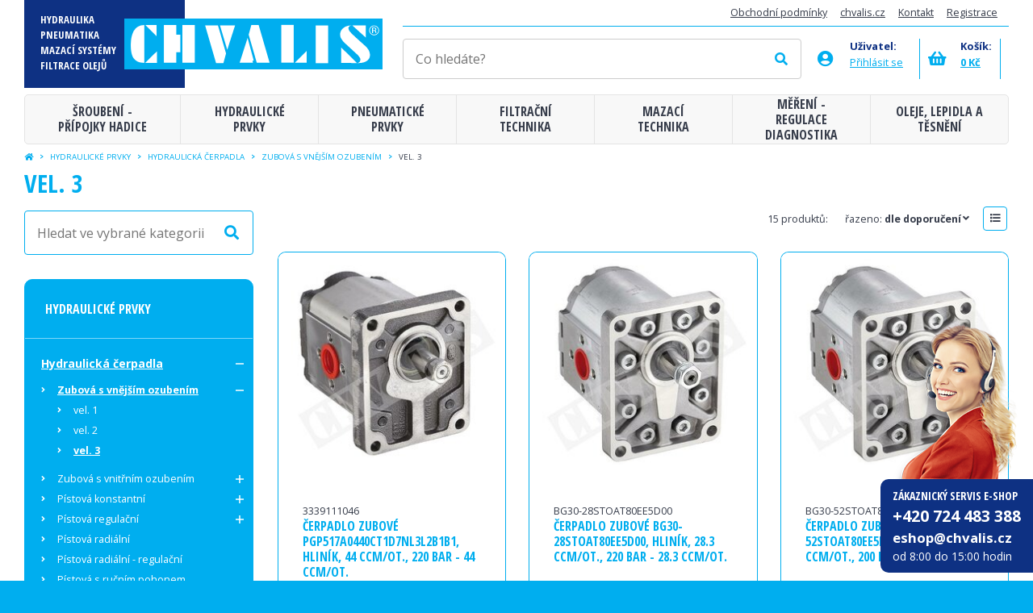

--- FILE ---
content_type: text/html
request_url: https://images.eshop.chvalis.cz/hydraulicke-prvky/hydraulicka-cerpadla/zubova-s-vnejsim-ozubenim/vel-3
body_size: 50846
content:

<!DOCTYPE html>
<html>
<head>
    	<meta charset="utf-8" />
	

			<link href="/css/8cb5190f6b9e4e1fed9b4a448897a2c7.css?797a936" rel="stylesheet" type="text/css" media="all" />
	
	<link rel="shortcut icon" href="https://images.eshop.chvalis.cz/obr/favicon/attachments/favicon.png" type="image/x-icon" />	        <link href="https://fonts.googleapis.com/css?family=Open+Sans+Condensed:700|Open+Sans:400,400i,700,700i&display=swap&subset=latin-ext" rel="stylesheet">
		<link href="/scripts/fancybox2/jquery.fancybox.css" rel="stylesheet" type="text/css" media="all" />
		<script src="/scripts/jquery.js" type="text/javascript" charset="utf-8"></script>
		<script src="/scripts/jquery-ui-1.9.2.custom.min.js" type="text/javascript" charset="utf-8"></script>
		<script src="/scripts/jquery.selectric.min.js"></script>
        <script src="/scripts/jquery.elevateZoom-3.0.8.min.js" type="text/javascript" charset="utf-8"></script>
        <script src="/scripts/function.js" type="text/javascript" charset="utf-8"></script>
        <style>
            .activeWishlist {
                background-color: #00aeef;
            }

            .activeWishlist i {
                background-color: #00aeef;
                color: White;
            }
        </style>
	

	<meta name="keywords" content="" />
	<meta name="description" content="E-shop společnosti CHVALIS s.r.o. nabízí produkty z oblasti - hydraulika, pneumatika, filtrace a mazání." />
	<title>vel. 3 | CHVALIS - oficiální e-shop</title>
	<meta name="author" content="NETservis s.r.o" />



	<meta name="MobileOptimized" content="width" />
	<meta name="HandheldFriendly" content="true" />
	<meta name="viewport" content="width=device-width, initial-scale=1.0, user-scalable=yes" />

	<meta name="robots" content="index, follow">	<meta property="og:url" content="https://images.eshop.chvalis.cz/hydraulicke-prvky/hydraulicka-cerpadla/zubova-s-vnejsim-ozubenim/vel-3" /><meta property="og:type" content="article" /><meta property="og:title" content="vel. 3" /><meta property="og:description" content="E-shop společnosti CHVALIS s.r.o. nabízí produkty z oblasti - hydraulika, pneumatika, filtrace a mazání." />    		<!-- Kookiecheck.cz -->
<script src="https://kookiecheck.cz/static/script/3275e38b515fa82afd51c084db6d7b39"></script>
<script>
  (function(i,s,o,g,r,a,m){i['GoogleAnalyticsObject']=r;i[r]=i[r]||function(){
  (i[r].q=i[r].q||[]).push(arguments)},i[r].l=1*new Date();a=s.createElement(o),
  m=s.getElementsByTagName(o)[0];a.async=1;a.src=g;m.parentNode.insertBefore(a,m)
  })(window,document,'script','https://www.google-analytics.com/analytics.js','ga');

  ga('create', 'UA-157749670-1', 'auto');
  ga('send', 'pageview');</script>
<meta name="google-site-verification" content="4HPsxzO2729tPzCKpSVrjI23Pndzu1kQO4mChb2t270" />	
    <link rel="next" href="https://eshop.chvalis.cz/hydraulicke-prvky/hydraulicka-cerpadla/zubova-s-vnejsim-ozubenim/vel-3?&page=1">
    <script>
        window.internalLink_wishlistajax = '/wishlist-ajax';
    </script>
    <script type="text/javascript" src="https://c.seznam.cz/js/rc.js"></script>
    <script>
        var retargetingConf = {
            rtgId: 90899
        };
        if (window.rc && window.rc.retargetingHit) {
            window.rc.retargetingHit(retargetingConf);
        }
    </script>
    </head>
<body class="cs xLayout">

<!-- Google Tag Manager (noscript) -->
<noscript><iframe src="https://www.googletagmanager.com/ns.html?id=GTM-K9DSSKF"
                  height="0" width="0" style="display:none;visibility:hidden"></iframe></noscript>
<!-- End Google Tag Manager (noscript) -->
        <!-- Google Tag Manager -->
    <script>(function(w,d,s,l,i){w[l]=w[l]||[];w[l].push({'gtm.start':
                new Date().getTime(),event:'gtm.js'});var f=d.getElementsByTagName(s)[0],
            j=d.createElement(s),dl=l!='dataLayer'?'&l='+l:'';j.async=true;j.src=
            'https://www.googletagmanager.com/gtm.js?id='+i+dl;f.parentNode.insertBefore(j,f);
        })(window,document,'script','dataLayer','GTM-PGDPG9S5');</script>
    <!-- End Google Tag Manager -->

    <!-- Google Tag Manager (noscript) -->
    <noscript><iframe src="https://www.googletagmanager.com/ns.html?id=GTM-PGDPG9S5"
                      height="0" width="0" style="display:none;visibility:hidden"></iframe></noscript>
    <!-- End Google Tag Manager (noscript) -->

    <script>
        window.GTM_debugMode = true;
    </script>

    <script>
        function ga_log( data ) {
            if( window.GTM_debugMode !== true ) return false;
            console.log("GTM event - " + data.event, data.data);
        }

        function ga_addToCart( productId, productName, price, quantity ) {
            window.dataLayer.push(function() {
                this.reset();
            });

            GTMData = {
                'event': 'custom_add_cart',
                'data': {
                    currency: "CZK",
                    value: price,
                    items: [
                        {
                            item_id: productId,
                            item_name: productName,
                            currency: "CZK",
                            price: price,
                            quantity: quantity
                        }
                    ]
                }
            };

            dataLayer.push(GTMData);
            if (typeof ga_log === 'function') ga_log( GTMData );
        }

    </script>

    <script>
        function ga_removeFromCart( productId, productName, price, quantity ) {
            window.dataLayer.push(function() {
                this.reset();
            });

            GTMData = {
                'event': 'custom_remove_from_cart',
                'data': {
                    currency: "CZK",
                    value: price,
                    items: [
                        {
                            item_id: productId,
                            item_name: productName,
                            currency: "CZK",
                            price: price,
                            quantity: quantity
                        }
                    ]
                }
            };

            dataLayer.push(GTMData);
            if (typeof ga_log === 'function') ga_log( GTMData );
        }

    </script>


    <script>
        function ga_checkout() {
            window.dataLayer.push(function() {
                this.reset();
            });
 
            GTMData = {
                'event': 'begin_checkout',
                'data': {
                    currency: "CZK",
                    value: 0,
                                        items: [
                                                                    ]
                }
            };

            dataLayer.push(GTMData);
            if (typeof ga_log === 'function') ga_log( GTMData );
        }


        function ga_addShipment( shipmentName ) {
            window.dataLayer.push(function() {
                this.reset();
            });

            GTMData = {
                'event': 'add_shipping_info',
                'data': {
                    currency: "CZK",
                    value: 0,
                    shipping_tier: shipmentName,
                    name: shipmentName,
                                        items: [
                                                                    ]
                }
            };

            dataLayer.push(GTMData);
            if (typeof ga_log === 'function') ga_log( GTMData );
        }

        function ga_addPayment( paymentName ) {
            window.dataLayer.push(function() {
                this.reset();
            });

            GTMData = {
                'event': 'add_payment_info',
                'data': {
                    currency: "CZK",
                    value: 0,
                    name: paymentName,
                                        items: [
                                                                    ]
                }
            };

            dataLayer.push(GTMData);
            if (typeof ga_log === 'function') ga_log( GTMData );
        }

    </script>

    <script>
        function ga_pageView( pdata ) {
            window.dataLayer.push(function() {
                this.reset();
            });

            ad_storage = getCookie("kookiecheck_gcm_gcmad_storage");
            ad_personalization = getCookie("kookiecheck_gcm_gcmad_personalization");
            ad_user_data = getCookie("kookiecheck_gcm_gcmad_user_data");
            analytics_storage = getCookie("kookiecheck_gcm_gcmanalytics_storage");

            consents = {
                'ad_storage': ad_storage,
                'ad_personalization': ad_personalization,
                'ad_user_data': ad_user_data,
                'analytics_storage': analytics_storage,

                'ad_storage_int': ( ad_storage == "granted" ) ? 1 : 0,
                'ad_personalization_int': ( ad_personalization == "granted" ) ? 1 : 0,
                'ad_user_data_int': ( ad_user_data == "granted" ) ? 1 : 0,
                'analytics_storage_int': ( analytics_storage == "granted" ) ? 1 : 0,
            }

            GTMData = {
                'event': 'custom_pageView',
                'data': Object.assign({}, pdata, { 'consents': consents}),
            };

            dataLayer.push(GTMData);
            if (typeof ga_log === 'function') ga_log( GTMData );
        }

    </script>

    <script>
        function ga_pageViewSimple( pdata ) {
            window.dataLayer.push(function() {
                this.reset();
            });

            ad_storage = getCookie("kookiecheck_gcm_gcmad_storage");
            ad_personalization = getCookie("kookiecheck_gcm_gcmad_personalization");
            ad_user_data = getCookie("kookiecheck_gcm_gcmad_user_data");
            analytics_storage = getCookie("kookiecheck_gcm_gcmanalytics_storage");

            consents = {
                'ad_storage': ad_storage,
                'ad_personalization': ad_personalization,
                'ad_user_data': ad_user_data,
                'analytics_storage': analytics_storage,

                'ad_storage_int': ( ad_storage == "granted" ) ? 1 : 0 ,
                'ad_personalization_int': ( ad_personalization == "granted" ) ? 1 : 0 ,
                'ad_user_data_int': ( ad_user_data == "granted" ) ? 1 : 0 ,
                'analytics_storage_int': ( analytics_storage == "granted" ) ? 1 : 0 ,
            }

            GTMData = {
                'event': 'custom_pageViewSimple',
                'data': Object.assign({}, pdata, { 'consents': consents}),
            };

            dataLayer.push(GTMData);
            if (typeof ga_log === 'function') ga_log( GTMData );
        }

    </script>




	<div id="MessagesCont" class="message" onclick="$('#MessagesCont').slideToggle();">
		<div class="message-in">
			<div class="note note-danger">
							</div>
		</div>
	</div>

	<div id="MessagesContError" class="message messageError" onclick="$('#MessagesContError').slideToggle();">
		<div class="message-in">
			<div class="note note-danger">
							</div>
		</div>
	</div>



<div id="page">
	<div id="base">
        <header>
                        <div class="section">
                <div class="header">
                    <div class="logo">
                        <a class="logo__link" href="/" title="Úvodní stránka">
                            <span class="logo__in"><img class="logo__img" src="/img/logo.svg"  alt="Úvodní stránka" title="Úvodní stránka"></span>

                            <span class="logo__claim">
							HYDRAULIKA
							<br> PNEUMATIKA
							<br> MAZACÍ SYSTÉMY
							<br> FILTRACE OLEJŮ
							<br>

						</span></a>
                    </div>

                    <div class="topCont">

                        <div class="upper">
                            	<ul class="topBarNav">
			<li class="topBarNav__item">
			<a href="/obchodni-podminky"  class="topBarNav__link" >
								Obchodní podmínky			</a>
		</li>
			<li class="topBarNav__item">
			<a href="http://www.chvalis.cz"  class="topBarNav__link" target="_blank">
								chvalis.cz			</a>
		</li>
			<li class="topBarNav__item">
			<a href="/kontakt"  class="topBarNav__link" >
								Kontakt			</a>
		</li>
			<li class="topBarNav__item">
			<a href="/registrace"  class="topBarNav__link" >
								Registrace			</a>
		</li>
		</ul>
                        </div>

                        <div class="topBox">
                            <form action="/vyhledavani" id="search" class="search serach--header">
                                <fieldset class="search__box">
                                    <div class="search__form"><input name="search" autocomplete="off" id="searchInput" class="search__input" placeholder="Co hledáte?" type="text" size="25" /><button type="submit" class="search__button" title="My account"><i class="fa fa-search"></i></button></div>
                                    <div class="autocomplete" id="autocomplete"  data-url="/vyhledavani-ajax" style="display: none;"></div>
                                </fieldset>
                                <div class="searchClose" onclick="$('#page').toggleClass('searchOn');" title="Skrýt vyhledavání"><i class="fa fa-times"></i></div>
                            </form>
                                <div class="dialogBox dialogBox--login">
        <div class="topBox__ico"><i class="fa minw fa-user-circle"></i></div>
        <strong class="topBox__label">Uživatel:</strong>

        <div class="loginLinks">
            <div class="userBtn" id="userButton" title="Přihlášení/Registrace"><span>Přihlásit se</span></div>

            <div class="dialog dialog--login" id="loginBoxWindow">
                <div class="dialogIn">
                    <form action="/prihlaseni" method="post">
                        <fieldset class="loginForm" id="formContainer_loginBoxForm">
                            <div class="boxHdr">Přihlášení</div>
                            <div class="loginForm__item"><input type="text" name="username" value="" placeholder="Váš e-mail"></div>
                            <div class="loginForm__item"><input type="password" name="password" value="" placeholder="Heslo"></div>
                            <div class="loginForm__item"><button type="submit" name="do-login" value="Přihlásit se" class="btn btn--loginForm" title=""><i class="fa fa-angle-right"></i><span class="btn__text">Přihlásit se</span></button></div>
                            <script type="text/javascript">
	$(function() {
		window.setTimeout(function() {
			captchaForm_loginBoxForm();
		}, 1000);
	});

	function captchaForm_loginBoxForm(){
		$.ajax({
			type: "post", url: "/CaptchaToken?formIdent=loginBoxForm",
			success: function (data) {
				$('#formContainer_loginBoxForm input[name="captchaToken"]').remove();
				$inp = $('<input type="hidden" name="captchaToken" value="">');
				$inp.val(data['token']);
				$('#formContainer_loginBoxForm').append($inp);
			},
			error: function (request, status, error) {
				console.log("err:"+request.responseText);
				window.setTimeout(function() {
					captchaForm_loginBoxForm();
				}, 1000);
			}
		});

	}
</script>                        </fieldset>

                    </form>
                    <div class="loginBtns">
                        <a href="/registrace" class="rr rr1"><i class="rr__ico fa fa-user-plus"></i><span class="rr__text">Registrace nového účtu</span></a>
                        <a href="/zapomenute-heslo" class="rr rr2"><i class="rr__ico fa fa-lock"></i><span class="rr__text">Zapomenuté heslo?</span></a>
                    </div>
                </div>
            </div>
        </div>
    </div>

                            
<a class="cartBox__link" title="Košík" href="/kosik">
    <strong class="topBox__label">Košík:</strong>
    <span class="cartBox__amount" id="cartBox_priceByDefault">0 Kč</span>
    <span class="cartIco">
        <i class="fa fa-shopping-basket"></i>
		<em class="num num--cart" title="Počet pložek v košíku"  id="cartBox_count" style="display: none;">0</em>
	</span>
</a>

<script>
	function refreshCartBoxPrice() {
		url = '/kosik-ajax?do-getInfo';
		$.getJSON( url, function(data){
		    if( parseInt(data.productsCount) <= 0 ) {
		        $("#cartBox_priceByDefault").html("Košík");
		        $("#cartBox_count").hide();
            } else {
                $("#cartBox_count").show();
                $("#cartBox_count").html(data.productsCount);
                $("#cartBox_price").html(data.formattedPriceProducts);
                $("#cartBox_priceVAT").html(data.formattedPriceVATProducts);
                $("#cartBox_priceByDefault").html(data.productsPriceByDefault);
            }

		});
	}

    function emptyCart() {
        url = '/kosik-ajax?do-deleteCart';
        $.getJSON( url, function(data){
            $("#cartBox_count").html(0);
            $("#cartBox_price").html(data.formattedPrice);
            refreshCartBoxPrice();
            if( data.status == "OK" ) {
                $("#cartBoxMessage").removeClass("messageError");
                $("#cartBoxMessageText").html(data.message);
            } else {
                $("#cartBoxMessage").addClass("messageError");
                $("#cartBoxMessageText").html(data.message);
            }

            $("#cartBoxMessage").slideDown("fast");
            setTimeout(function(){
                $('#cartBoxMessage').slideUp();
            }, 5000);
        });
    }

    function deleteCartEntry( record, model ) {
        if( typeof model == "undefined" ) {
            model = "Product";
            url = '/kosik-ajax?do-deleteEntryFromCart&record='+record;
        } else {
            url = '/kosik-ajax?do-deleteEntryFromCart&record='+record+'&model='+model;
        }
        $("#cartBoxEntry-" + model + "-" + record).remove();

        $.getJSON( url, function(data) {
            refreshCartBoxPrice();
            if( data.status == "OK" ) {
                $("#cartBoxMessage").removeClass("messageError");
                $("#cartBoxMessageText").html(data.message);
            } else {
                $("#cartBoxMessage").addClass("messageError");
                $("#cartBoxMessageText").html(data.message);
            }

            $("#cartBoxMessage").slideDown("fast");
            setTimeout(function(){
                $('#cartBoxMessage').slideUp();
            }, 5000);
        });
    }
</script>

<div id="cartBoxMessage" class="message" onclick="$('#cartBoxMessage').slideToggle();">
    <div class="message-in">
        <div class="note note-danger" id="cartBoxMessageText">

        </div>
    </div>
</div>                            <a id="wishlistCont" class="cartBox__link cartBox__link--wishlist" title="Projektová poptávka" href="/projektova-nabidka" style="display:none;">
                                <span class="cartIco"><i class="fa fa-envelope-open-text"></i>
                                    <em class="num num--cart" title="Počet pložek v projektové poptávce" id="wishlistCount">0</em>
                                </span>
                            </a>

                            <div class="topBtn topBtn--search" onclick="$('#page').toggleClass('searchOn'); $('#searchInput').focus();" title="Zobrazit vyhledaváni"><i class="fa fa-search"></i></div>
                        </div>
                    </div>

                </div>
                <nav class="topNav" id="topNav">
                    <div class="topNavIn">
                        							<ul class="topNavLvl1">
																						<li class="topNavLvl1__item  subex "><a class="topNavLvl1__link" href="/sroubeni-pripojky-hadice"  class=""><span class="linkText">Šroubení - přípojky hadice</span></a>
													                                <div class="submenu">
                                    <div class="submenuIn">
                                        <ul class="topNavLvl2">
										  											                <li class="topNavLvl2__item ">
                    <a href="/sroubeni-pripojky-hadice/hydraulicke-sroubeni-z-oceli" class="topNavLvl2__link" >
                                                                                                <span class="topNavLvl2__img">
                            <img src="https://images.eshop.chvalis.cz/obr/topMenuCategory/attachments/hydraulicke-sroubeni-z-oceli-3.jpeg" alt="Hydraulické šroubení z oceli">
                        </span>
                                                                        Hydraulické šroubení z oceli</a>
                </li>
							                <li class="topNavLvl2__item ">
                    <a href="/sroubeni-pripojky-hadice/hydraulicke-sroubeni-z-nerezi" class="topNavLvl2__link" >
                                                                                                <span class="topNavLvl2__img">
                            <img src="https://images.eshop.chvalis.cz/obr/topMenuCategory/attachments/hydraulicke-sroubeni-z-nerezi-3.jpeg" alt="Hydraulické šroubení z nerezi">
                        </span>
                                                                        Hydraulické šroubení z nerezi</a>
                </li>
							                <li class="topNavLvl2__item ">
                    <a href="/sroubeni-pripojky-hadice/hydraulicke-kohouty-zpetne-a-stridave-ventily" class="topNavLvl2__link" >
                                                                                                <span class="topNavLvl2__img">
                            <img src="https://images.eshop.chvalis.cz/obr/topMenuCategory/attachments/hydraulicke-kohouty-zpetne-a-stridave-ventily.jpeg" alt="Hydraulické kohouty, zpětné a střídavé ventily">
                        </span>
                                                                        Hydraulické kohouty, zpětné a střídavé ventily</a>
                </li>
							                <li class="topNavLvl2__item ">
                    <a href="/sroubeni-pripojky-hadice/hydraulicke-trubky-bezesve-ocel-nerez-a-prislusenstvi" class="topNavLvl2__link" >
                                                                                                <span class="topNavLvl2__img">
                            <img src="https://images.eshop.chvalis.cz/obr/topMenuCategory/attachments/hydraulicke-trubky-bezesve-ocel-nerez-3.jpeg" alt="Hydraulické trubky bezešvé - ocel, nerez a příslušenství">
                        </span>
                                                                        Hydraulické trubky bezešvé - ocel, nerez a příslušenství</a>
                </li>
							                <li class="topNavLvl2__item ">
                    <a href="/sroubeni-pripojky-hadice/trubkove-prichytky-a-drzaky" class="topNavLvl2__link" >
                                                                                                <span class="topNavLvl2__img">
                            <img src="https://images.eshop.chvalis.cz/obr/topMenuCategory/attachments/trubkove-prichytky-a-drzaky-3.jpeg" alt="Trubkové příchytky a držáky">
                        </span>
                                                                        Trubkové příchytky a držáky</a>
                </li>
							                <li class="topNavLvl2__item ">
                    <a href="/sroubeni-pripojky-hadice/hydraulicke-priruby-pro-cerpadla-a-trubky" class="topNavLvl2__link" >
                                                                                                <span class="topNavLvl2__img">
                            <img src="https://images.eshop.chvalis.cz/obr/topMenuCategory/attachments/hydraulicke-priruby-pro-cerpadla-a-trubky-3.jpeg" alt="Hydraulické příruby pro čerpadla a trubky">
                        </span>
                                                                        Hydraulické příruby pro čerpadla a trubky</a>
                </li>
							                <li class="topNavLvl2__item ">
                    <a href="/sroubeni-pripojky-hadice/parflange-37-trubkovy-system" class="topNavLvl2__link" >
                                                                                                <span class="topNavLvl2__img">
                            <img src="https://images.eshop.chvalis.cz/obr/topMenuCategory/attachments/potrubni-system-parflange-37.jpeg" alt="Parflange 37 - trubkový systém">
                        </span>
                                                                        Parflange 37 - trubkový systém</a>
                </li>
							                <li class="topNavLvl2__item ">
                    <a href="/sroubeni-pripojky-hadice/rychlospojky-hydraulicke" class="topNavLvl2__link" >
                                                                                                <span class="topNavLvl2__img">
                            <img src="https://images.eshop.chvalis.cz/obr/topMenuCategory/attachments/rychlospojky-6.jpeg" alt="Rychlospojky hydraulické">
                        </span>
                                                                        Rychlospojky hydraulické</a>
                </li>
							                <li class="topNavLvl2__item ">
                    <a href="/sroubeni-pripojky-hadice/hydraulicke-hadice-a-armovaci-koncovky" class="topNavLvl2__link" >
                                                                                                <span class="topNavLvl2__img">
                            <img src="https://images.eshop.chvalis.cz/obr/topMenuCategory/attachments/hydraulicke-hadice-a-armovaci-koncovky-3.jpeg" alt="Hydraulické hadice a armovací  koncovky">
                        </span>
                                                                        Hydraulické hadice a armovací  koncovky</a>
                </li>
							                <li class="topNavLvl2__item ">
                    <a href="/sroubeni-pripojky-hadice/bezpecnotni-uchytky-pro-tlakove-hadice" class="topNavLvl2__link" >
                                                                                                <span class="topNavLvl2__img">
                            <img src="https://images.eshop.chvalis.cz/obr/topMenuCategory/attachments/bezpecnotni-uchytky-pro-tlakove-hadice.jpeg" alt="Bezpečnotní úchytky pro tlakové hadice">
                        </span>
                                                                        Bezpečnotní úchytky pro tlakové hadice</a>
                </li>
							                <li class="topNavLvl2__item ">
                    <a href="/sroubeni-pripojky-hadice/hadice-kompletni" class="topNavLvl2__link" >
                                                                                                <span class="topNavLvl2__img">
                            <img src="https://images.eshop.chvalis.cz/obr/topMenuCategory/attachments/hadice-kompletni.jpeg" alt="Hadice kompletní">
                        </span>
                                                                        Hadice kompletní</a>
                </li>
							                <li class="topNavLvl2__item ">
                    <a href="/sroubeni-pripojky-hadice/hadice-a-koncovky-push-lok" class="topNavLvl2__link" >
                                                                                                <span class="topNavLvl2__img">
                            <img src="https://images.eshop.chvalis.cz/obr/topMenuCategory/attachments/hadice-a-koncovky-push-lok-3.jpeg" alt="Hadice a koncovky Push-Lok">
                        </span>
                                                                        Hadice a koncovky Push-Lok</a>
                </li>
							                <li class="topNavLvl2__item ">
                    <a href="/sroubeni-pripojky-hadice/hadicove-spony" class="topNavLvl2__link" >
                                                                                                <span class="topNavLvl2__img">
                            <img src="https://images.eshop.chvalis.cz/obr/topMenuCategory/attachments/hadicove-spony-3.jpeg" alt="Hadicové spony">
                        </span>
                                                                        Hadicové spony</a>
                </li>
																</ul>
                                    </div>
                                </div>
																		</li>
																		<li class="topNavLvl1__item  subex "><a class="topNavLvl1__link" href="/hydraulicke-prvky"  class=""><span class="linkText">Hydraulické prvky</span></a>
													                                <div class="submenu">
                                    <div class="submenuIn">
                                        <ul class="topNavLvl2">
										  											                <li class="topNavLvl2__item ">
                    <a href="/hydraulicke-prvky/hydraulicka-cerpadla" class="topNavLvl2__link" >
                                                                                                <span class="topNavLvl2__img">
                            <img src="https://images.eshop.chvalis.cz/obr/topMenuCategory/attachments/hydraulicka-cerpadla-3.jpeg" alt="Hydraulická čerpadla">
                        </span>
                                                                        Hydraulická čerpadla</a>
                </li>
							                <li class="topNavLvl2__item ">
                    <a href="/hydraulicke-prvky/hydromotory" class="topNavLvl2__link" >
                                                                                                <span class="topNavLvl2__img">
                            <img src="https://images.eshop.chvalis.cz/obr/topMenuCategory/attachments/hydromotory-3.jpeg" alt="Hydromotory">
                        </span>
                                                                        Hydromotory</a>
                </li>
							                <li class="topNavLvl2__item ">
                    <a href="/hydraulicke-prvky/hydraulicke-rozvadece" class="topNavLvl2__link" >
                                                                                                <span class="topNavLvl2__img">
                            <img src="https://images.eshop.chvalis.cz/obr/topMenuCategory/attachments/hydraulicke-rozvadece-3.jpeg" alt="Hydraulické rozvaděče">
                        </span>
                                                                        Hydraulické rozvaděče</a>
                </li>
							                <li class="topNavLvl2__item ">
                    <a href="/hydraulicke-prvky/hydraulicke-tlakove-ventily" class="topNavLvl2__link" >
                                                                                                <span class="topNavLvl2__img">
                            <img src="https://images.eshop.chvalis.cz/obr/topMenuCategory/attachments/hydraulicke-tlakove-ventily-3.jpeg" alt="Hydraulické tlakové ventily">
                        </span>
                                                                        Hydraulické tlakové ventily</a>
                </li>
							                <li class="topNavLvl2__item ">
                    <a href="/hydraulicke-prvky/zakladove-desky-bloky" class="topNavLvl2__link" >
                                                                                                <span class="topNavLvl2__img">
                            <img src="https://images.eshop.chvalis.cz/obr/topMenuCategory/attachments/zakladove-desky-bloky-3.jpeg" alt="Základové desky bloky">
                        </span>
                                                                        Základové desky bloky</a>
                </li>
							                <li class="topNavLvl2__item ">
                    <a href="/hydraulicke-prvky/hydraulicke-stohovatelne-mezideskove-ventily" class="topNavLvl2__link" >
                                                                                                <span class="topNavLvl2__img">
                            <img src="https://images.eshop.chvalis.cz/obr/topMenuCategory/attachments/.jpeg" alt="Hydraulické stohovatelné (mezideskové) ventily">
                        </span>
                                                                        Hydraulické stohovatelné (mezideskové) ventily</a>
                </li>
							                <li class="topNavLvl2__item ">
                    <a href="/hydraulicke-prvky/hydraulicke-ventily-do-potrubi" class="topNavLvl2__link" >
                                                                                                <span class="topNavLvl2__img">
                            <img src="https://images.eshop.chvalis.cz/obr/topMenuCategory/attachments/-3.jpeg" alt="Hydraulické ventily do potrubí">
                        </span>
                                                                        Hydraulické ventily do potrubí</a>
                </li>
							                <li class="topNavLvl2__item ">
                    <a href="/hydraulicke-prvky/hydraulicke-ventily-vestavne-cartridge" class="topNavLvl2__link" >
                                                                                                <span class="topNavLvl2__img">
                            <img src="https://images.eshop.chvalis.cz/obr/topMenuCategory/attachments/hydraulicke-ventily-vestavne-cartridge-3.jpeg" alt="Hydraulické ventily vestavné - cartridge">
                        </span>
                                                                        Hydraulické ventily vestavné - cartridge</a>
                </li>
							                <li class="topNavLvl2__item ">
                    <a href="/hydraulicke-prvky/hydraulicke-ventily-vestavne-din-iso" class="topNavLvl2__link" >
                                                                                                <span class="topNavLvl2__img">
                            <img src="https://images.eshop.chvalis.cz/obr/topMenuCategory/attachments/hydraulicke-ventily-vestavne-din-iso-3.jpeg" alt="Hydraulické ventily vestavné DIN/ISO">
                        </span>
                                                                        Hydraulické ventily vestavné DIN/ISO</a>
                </li>
							                <li class="topNavLvl2__item ">
                    <a href="/hydraulicke-prvky/elektro" class="topNavLvl2__link" >
                                                                                                <span class="topNavLvl2__img">
                            <img src="https://images.eshop.chvalis.cz/obr/topMenuCategory/attachments/elektro-3.jpeg" alt="Elektro">
                        </span>
                                                                        Elektro</a>
                </li>
							                <li class="topNavLvl2__item ">
                    <a href="/hydraulicke-prvky/prislusenstvi-ventilu" class="topNavLvl2__link" >
                                                                                                <span class="topNavLvl2__img">
                            <img src="https://images.eshop.chvalis.cz/obr/topMenuCategory/attachments/prislusenstvi-ventilu-2.jpeg" alt="Příslušenství ventilů">
                        </span>
                                                                        Příslušenství ventilů</a>
                </li>
							                <li class="topNavLvl2__item ">
                    <a href="/hydraulicke-prvky/akumulatory-a-prislusenstvi" class="topNavLvl2__link" >
                                                                                                <span class="topNavLvl2__img">
                            <img src="https://images.eshop.chvalis.cz/obr/topMenuCategory/attachments/akumulatory-a-prislusenstvi-2.jpeg" alt="Akumulátory a příslušenství">
                        </span>
                                                                        Akumulátory a příslušenství</a>
                </li>
							                <li class="topNavLvl2__item ">
                    <a href="/hydraulicke-prvky/chladice-a-chladici-agregaty" class="topNavLvl2__link" >
                                                                                                <span class="topNavLvl2__img">
                            <img src="https://images.eshop.chvalis.cz/obr/topMenuCategory/attachments/chladice-a-chladici-agregaty-3.jpeg" alt="Chladiče a chladící agregáty">
                        </span>
                                                                        Chladiče a chladící agregáty</a>
                </li>
							                <li class="topNavLvl2__item ">
                    <a href="/hydraulicke-prvky/elektromotory-spojky-a-nosice" class="topNavLvl2__link" >
                                                                                                <span class="topNavLvl2__img">
                            <img src="https://images.eshop.chvalis.cz/obr/topMenuCategory/attachments/elektromotory-spojky-a-nosice.jpeg" alt="Elektromotory, spojky a nosiče">
                        </span>
                                                                        Elektromotory, spojky a nosiče</a>
                </li>
							                <li class="topNavLvl2__item ">
                    <a href="/hydraulicke-prvky/nadrze-a-prislusenstvi" class="topNavLvl2__link" >
                                                                                                <span class="topNavLvl2__img">
                            <img src="https://images.eshop.chvalis.cz/obr/topMenuCategory/attachments/nadrze-a-prislusenstvi-3.jpeg" alt="Nádrže a příslušenství">
                        </span>
                                                                        Nádrže a příslušenství</a>
                </li>
							                <li class="topNavLvl2__item ">
                    <a href="/hydraulicke-prvky/hydraulicke-valce" class="topNavLvl2__link" >
                                                                                                <span class="topNavLvl2__img">
                            <img src="https://images.eshop.chvalis.cz/obr/topMenuCategory/attachments/hydraulicke-valce-3.jpeg" alt="Hydraulické válce">
                        </span>
                                                                        Hydraulické válce</a>
                </li>
							                <li class="topNavLvl2__item ">
                    <a href="/hydraulicke-prvky/cerpadla-s-elektr-motorem" class="topNavLvl2__link" >
                                                                                                <span class="topNavLvl2__img">
                            <img src="https://images.eshop.chvalis.cz/obr/topMenuCategory/attachments/elektromotory-3.jpeg" alt="Čerpadla s elektr. motorem">
                        </span>
                                                                        Čerpadla s elektr. motorem</a>
                </li>
							                <li class="topNavLvl2__item ">
                    <a href="/hydraulicke-prvky/agretaty" class="topNavLvl2__link" >
                                                                                                <span class="topNavLvl2__img">
                            <img src="https://images.eshop.chvalis.cz/obr/topMenuCategory/attachments/agretaty.jpeg" alt="Agretáty">
                        </span>
                                                                        Agretáty</a>
                </li>
																</ul>
                                    </div>
                                </div>
																		</li>
																		<li class="topNavLvl1__item  subex "><a class="topNavLvl1__link" href="/pneumaticke-prvky"  class=""><span class="linkText">Pneumatické prvky</span></a>
													                                <div class="submenu">
                                    <div class="submenuIn">
                                        <ul class="topNavLvl2">
										  											                <li class="topNavLvl2__item ">
                    <a href="/pneumaticke-prvky/nastrcna-sroubeni-legris" class="topNavLvl2__link" >
                                                                                                <span class="topNavLvl2__img">
                            <img src="https://images.eshop.chvalis.cz/obr/topMenuCategory/attachments/-9.jpeg" alt="Nástrčná šroubení Legris">
                        </span>
                                                                        Nástrčná šroubení Legris</a>
                </li>
							                <li class="topNavLvl2__item ">
                    <a href="/pneumaticke-prvky/sroubeni-legris-multifunkcni-s-intergovanymi-ventily" class="topNavLvl2__link" >
                                                                                                <span class="topNavLvl2__img">
                            <img src="https://images.eshop.chvalis.cz/obr/topMenuCategory/attachments/-11.jpeg" alt="Šroubení Legris multifunkční s intergovanými ventily">
                        </span>
                                                                        Šroubení Legris multifunkční s intergovanými ventily</a>
                </li>
							                <li class="topNavLvl2__item ">
                    <a href="/pneumaticke-prvky/rychlospojky" class="topNavLvl2__link" >
                                                                                                <span class="topNavLvl2__img">
                            <img src="https://images.eshop.chvalis.cz/obr/topMenuCategory/attachments/rychlospojky-7.jpeg" alt="Rychlospojky">
                        </span>
                                                                        Rychlospojky</a>
                </li>
							                <li class="topNavLvl2__item ">
                    <a href="/pneumaticke-prvky/pneumaticke-hadicky" class="topNavLvl2__link" >
                                                                                                <span class="topNavLvl2__img">
                            <img src="https://images.eshop.chvalis.cz/obr/topMenuCategory/attachments/-13.jpeg" alt="Pneumatické hadičky">
                        </span>
                                                                        Pneumatické hadičky</a>
                </li>
							                <li class="topNavLvl2__item ">
                    <a href="/pneumaticke-prvky/kulove-kohouty-a-ventily" class="topNavLvl2__link" >
                                                                                                <span class="topNavLvl2__img">
                            <img src="https://images.eshop.chvalis.cz/obr/topMenuCategory/attachments/kulove-kohouty-a-ventily-3.jpeg" alt="Kulové kohouty a ventily">
                        </span>
                                                                        Kulové kohouty a ventily</a>
                </li>
							                <li class="topNavLvl2__item ">
                    <a href="/pneumaticke-prvky/spinaci-ventily" class="topNavLvl2__link" >
                                                                                                <span class="topNavLvl2__img">
                            <img src="https://images.eshop.chvalis.cz/obr/topMenuCategory/attachments/spinaci-ventily.jpeg" alt="Spínací ventily">
                        </span>
                                                                        Spínací ventily</a>
                </li>
							                <li class="topNavLvl2__item ">
                    <a href="/pneumaticke-prvky/ventily-rozvadece-a-spinace" class="topNavLvl2__link" >
                                                                                                <span class="topNavLvl2__img">
                            <img src="https://images.eshop.chvalis.cz/obr/topMenuCategory/attachments/-14.jpeg" alt="Ventily, rozvaděče a spínače">
                        </span>
                                                                        Ventily, rozvaděče a spínače</a>
                </li>
							                <li class="topNavLvl2__item ">
                    <a href="/pneumaticke-prvky/ventilove-sestavy-terminaly" class="topNavLvl2__link" >
                                                                                                <span class="topNavLvl2__img">
                            <img src="https://images.eshop.chvalis.cz/obr/topMenuCategory/attachments/-2.jpeg" alt="ventilové sestavy - terminály">
                        </span>
                                                                        ventilové sestavy - terminály</a>
                </li>
							                <li class="topNavLvl2__item ">
                    <a href="/pneumaticke-prvky/upravne-jednotky-vzduchu" class="topNavLvl2__link" >
                                                                                                <span class="topNavLvl2__img">
                            <img src="https://images.eshop.chvalis.cz/obr/topMenuCategory/attachments/-15.jpeg" alt="Úpravné jednotky vzduchu">
                        </span>
                                                                        Úpravné jednotky vzduchu</a>
                </li>
							                <li class="topNavLvl2__item ">
                    <a href="/pneumaticke-prvky/prislusenstvi-manometry-tlumice-a-ostatni" class="topNavLvl2__link" >
                                                                                                <span class="topNavLvl2__img">
                            <img src="https://images.eshop.chvalis.cz/obr/topMenuCategory/attachments/-16.jpeg" alt="Příšlušenství - manometry, tlumiče a ostatní">
                        </span>
                                                                        Příšlušenství - manometry, tlumiče a ostatní</a>
                </li>
							                <li class="topNavLvl2__item ">
                    <a href="/pneumaticke-prvky/ventily-solenoidove-membranove-lucifer-a-namur" class="topNavLvl2__link" >
                                                                                                <span class="topNavLvl2__img">
                            <img src="https://images.eshop.chvalis.cz/obr/topMenuCategory/attachments/-17.jpeg" alt="Ventily solenoidové - membránové Lucifer a Namur">
                        </span>
                                                                        Ventily solenoidové - membránové Lucifer a Namur</a>
                </li>
							                <li class="topNavLvl2__item ">
                    <a href="/pneumaticke-prvky/spiralove-hadicky-a-pistole" class="topNavLvl2__link" >
                                                                                                <span class="topNavLvl2__img">
                            <img src="https://images.eshop.chvalis.cz/obr/topMenuCategory/attachments/-18.jpeg" alt="Spirálové hadičky a pistole">
                        </span>
                                                                        Spirálové hadičky a pistole</a>
                </li>
							                <li class="topNavLvl2__item ">
                    <a href="/pneumaticke-prvky/pneumaticke-valce-a-motory" class="topNavLvl2__link" >
                                                                                                <span class="topNavLvl2__img">
                            <img src="https://images.eshop.chvalis.cz/obr/topMenuCategory/attachments/valce-prislusenstvi-1.jpeg" alt="Pneumatické válce a motory">
                        </span>
                                                                        Pneumatické válce a motory</a>
                </li>
							                <li class="topNavLvl2__item ">
                    <a href="/pneumaticke-prvky/montazni-sady" class="topNavLvl2__link" >
                                                                                                <span class="topNavLvl2__img">
                            <img src="https://images.eshop.chvalis.cz/obr/topMenuCategory/attachments/-1.jpeg" alt="Montážní sady">
                        </span>
                                                                        Montážní sady</a>
                </li>
							                <li class="topNavLvl2__item ">
                    <a href="/pneumaticke-prvky/nastroje-a-naradi" class="topNavLvl2__link" >
                                                                                                <span class="topNavLvl2__img">
                            <img src="https://images.eshop.chvalis.cz/obr/topMenuCategory/attachments/nastroje-a-naradi-4.jpeg" alt="Nástroje a nářadí">
                        </span>
                                                                        Nástroje a nářadí</a>
                </li>
																</ul>
                                    </div>
                                </div>
																		</li>
																		<li class="topNavLvl1__item  subex "><a class="topNavLvl1__link" href="/filtracni-technika"  class=""><span class="linkText">Filtrační technika</span></a>
													                                <div class="submenu">
                                    <div class="submenuIn">
                                        <ul class="topNavLvl2">
										  											                <li class="topNavLvl2__item ">
                    <a href="/filtracni-technika/filtry-nadrzove" class="topNavLvl2__link" >
                                                                                                <span class="topNavLvl2__img">
                            <img src="https://images.eshop.chvalis.cz/obr/topMenuCategory/attachments/filtry-nadrzove.jpeg" alt="Filtry - nádržové">
                        </span>
                                                                        Filtry - nádržové</a>
                </li>
							                <li class="topNavLvl2__item ">
                    <a href="/filtracni-technika/filtry-nizkotlake-do-potrubi-spin-on-do-10-bar" class="topNavLvl2__link" >
                                                                                                <span class="topNavLvl2__img">
                            <img src="https://images.eshop.chvalis.cz/obr/topMenuCategory/attachments/filtry-nizkotlake-do-potrubi-spin-on-do-10-bar-3.jpeg" alt="Filtry nízkotlaké do potrubí, SPIN-ON, do 10 bar">
                        </span>
                                                                        Filtry nízkotlaké do potrubí, SPIN-ON, do 10&nbsp;bar</a>
                </li>
							                <li class="topNavLvl2__item ">
                    <a href="/filtracni-technika/filtry-stredotlake-do-70-bar" class="topNavLvl2__link" >
                                                                                                <span class="topNavLvl2__img">
                            <img src="https://images.eshop.chvalis.cz/obr/topMenuCategory/attachments/filtry-stredotlake-do-70-bar-3.jpeg" alt="Filtry - středotlaké do 70 bar">
                        </span>
                                                                        Filtry - středotlaké do 70&nbsp;bar</a>
                </li>
							                <li class="topNavLvl2__item ">
                    <a href="/filtracni-technika/filtry-vysokotlake-do-420-bar" class="topNavLvl2__link" >
                                                                                                <span class="topNavLvl2__img">
                            <img src="https://images.eshop.chvalis.cz/obr/topMenuCategory/attachments/filtry-vysokotlake-do-420-bar-3.jpeg" alt="Filtry - vysokotlaké do 420 bar">
                        </span>
                                                                        Filtry - vysokotlaké do 420&nbsp;bar</a>
                </li>
							                <li class="topNavLvl2__item ">
                    <a href="/filtracni-technika/filtry-saci-sitkove" class="topNavLvl2__link" >
                                                                                                <span class="topNavLvl2__img">
                            <img src="https://images.eshop.chvalis.cz/obr/topMenuCategory/attachments/filtry-saci-2.jpeg" alt="Filtry sací - sítkové">
                        </span>
                                                                        Filtry sací - sítkové</a>
                </li>
							                <li class="topNavLvl2__item ">
                    <a href="/filtracni-technika/filtry-vzduchove" class="topNavLvl2__link" >
                                                                                                <span class="topNavLvl2__img">
                            <img src="https://images.eshop.chvalis.cz/obr/topMenuCategory/attachments/filtry-vzduchove-2.jpeg" alt="Filtry vzduchové">
                        </span>
                                                                        Filtry vzduchové</a>
                </li>
							                <li class="topNavLvl2__item ">
                    <a href="/filtracni-technika/filtracni-vlozky-hydraulicke" class="topNavLvl2__link" >
                                                                                                <span class="topNavLvl2__img">
                            <img src="https://images.eshop.chvalis.cz/obr/topMenuCategory/attachments/filtracni-vlozky-3.jpeg" alt="Filtrační vložky hydraulické">
                        </span>
                                                                        Filtrační vložky hydraulické</a>
                </li>
							                <li class="topNavLvl2__item ">
                    <a href="/filtracni-technika/indikatory-znecisteni-filtru-a-prislusenstvi" class="topNavLvl2__link" >
                                                                                                <span class="topNavLvl2__img">
                            <img src="https://images.eshop.chvalis.cz/obr/topMenuCategory/attachments/indikatory-znecisteni-filtru-a-prislusenstvi-3.jpeg" alt="Indikátory znečištění filtrů a příslušenství">
                        </span>
                                                                        Indikátory znečištění filtrů a příslušenství</a>
                </li>
							                <li class="topNavLvl2__item ">
                    <a href="/filtracni-technika/filtracni-jednotky" class="topNavLvl2__link" >
                                                                                                <span class="topNavLvl2__img">
                            <img src="https://images.eshop.chvalis.cz/obr/topMenuCategory/attachments/-12.jpeg" alt="Filtrační jednotky">
                        </span>
                                                                        Filtrační jednotky</a>
                </li>
							                <li class="topNavLvl2__item ">
                    <a href="/filtracni-technika/procesni-filtrace-mobilni-stroje" class="topNavLvl2__link" >
                                                                                                <span class="topNavLvl2__img">
                            <img src="https://images.eshop.chvalis.cz/obr/topMenuCategory/attachments/procesni-filtrace.jpeg" alt="Procesní filtrace - mobilní stroje">
                        </span>
                                                                        Procesní filtrace - mobilní stroje</a>
                </li>
																</ul>
                                    </div>
                                </div>
																		</li>
																		<li class="topNavLvl1__item  subex "><a class="topNavLvl1__link" href="/mazaci-technika"  class=""><span class="linkText">Mazací technika</span></a>
													                                <div class="submenu">
                                    <div class="submenuIn">
                                        <ul class="topNavLvl2">
										  											                <li class="topNavLvl2__item ">
                    <a href="/mazaci-technika/maznice-mazaci-hlavice" class="topNavLvl2__link" >
                                                                                                <span class="topNavLvl2__img">
                            <img src="https://images.eshop.chvalis.cz/obr/topMenuCategory/attachments/maznice-mazaci-hlavice-3.jpeg" alt="Maznice - mazací hlavice">
                        </span>
                                                                        Maznice - mazací hlavice</a>
                </li>
							                <li class="topNavLvl2__item ">
                    <a href="/mazaci-technika/mazaci-hadice" class="topNavLvl2__link" >
                                                                                                <span class="topNavLvl2__img">
                            <img src="https://images.eshop.chvalis.cz/obr/topMenuCategory/attachments/mazaci-hadice-3.jpeg" alt="Mazací hadice">
                        </span>
                                                                        Mazací hadice</a>
                </li>
							                <li class="topNavLvl2__item ">
                    <a href="/mazaci-technika/olejoznaky" class="topNavLvl2__link" >
                                                                                                <span class="topNavLvl2__img">
                            <img src="https://images.eshop.chvalis.cz/obr/topMenuCategory/attachments/olejoznaky-3.jpeg" alt="Olejoznaky">
                        </span>
                                                                        Olejoznaky</a>
                </li>
							                <li class="topNavLvl2__item ">
                    <a href="/mazaci-technika/mazaci-lisy" class="topNavLvl2__link" >
                                                                                                <span class="topNavLvl2__img">
                            <img src="https://images.eshop.chvalis.cz/obr/topMenuCategory/attachments/komponenty-pro-mazani-a-rozvody-3.jpeg" alt="Mazací lisy">
                        </span>
                                                                        Mazací lisy</a>
                </li>
							                <li class="topNavLvl2__item ">
                    <a href="/mazaci-technika/mazaci-agregaty-a-prislusenstvi" class="topNavLvl2__link" >
                                                                                                <span class="topNavLvl2__img">
                            <img src="https://images.eshop.chvalis.cz/obr/topMenuCategory/attachments/mazaci-agregaty-a-prislusenstvi-2.jpeg" alt="Mazací agregáty a příslušenství">
                        </span>
                                                                        Mazací agregáty a příslušenství</a>
                </li>
																</ul>
                                    </div>
                                </div>
																		</li>
																		<li class="topNavLvl1__item  subex "><a class="topNavLvl1__link" href="/mereni-regulace-diagnostika"  class=""><span class="linkText">Měření - regulace diagnostika</span></a>
													                                <div class="submenu">
                                    <div class="submenuIn">
                                        <ul class="topNavLvl2">
										  											                <li class="topNavLvl2__item ">
                    <a href="/mereni-regulace-diagnostika/merici-pripojky-a-hadicky-minimes" class="topNavLvl2__link" >
                                                                                                <span class="topNavLvl2__img">
                            <img src="https://images.eshop.chvalis.cz/obr/topMenuCategory/attachments/-10.jpeg" alt="Měřící přípojky a hadičky MINIMES">
                        </span>
                                                                        Měřící přípojky a hadičky MINIMES</a>
                </li>
							                <li class="topNavLvl2__item ">
                    <a href="/mereni-regulace-diagnostika/manometry-tlakomery" class="topNavLvl2__link" >
                                                                                                <span class="topNavLvl2__img">
                            <img src="https://images.eshop.chvalis.cz/obr/topMenuCategory/attachments/manometry-tlakomery-1.jpeg" alt="Manometry - tlakoměry">
                        </span>
                                                                        Manometry - tlakoměry</a>
                </li>
							                <li class="topNavLvl2__item ">
                    <a href="/mereni-regulace-diagnostika/snimace-a-spinace-tlaku-teploty-a-otacek" class="topNavLvl2__link" >
                                                                                                <span class="topNavLvl2__img">
                            <img src="https://images.eshop.chvalis.cz/obr/topMenuCategory/attachments/snimace-a-spinace-tlaku-teploty-a-otacek.jpeg" alt="Snímače a spínače tlaku, teploty a otáček">
                        </span>
                                                                        Snímače a spínače tlaku, teploty a otáček</a>
                </li>
							                <li class="topNavLvl2__item ">
                    <a href="/mereni-regulace-diagnostika/snimace-a-spinace-prutoku" class="topNavLvl2__link" >
                                                                                                <span class="topNavLvl2__img">
                            <img src="https://images.eshop.chvalis.cz/obr/topMenuCategory/attachments/-5.jpeg" alt="Snímače a spínače průtoku">
                        </span>
                                                                        Snímače a spínače průtoku</a>
                </li>
							                <li class="topNavLvl2__item ">
                    <a href="/mereni-regulace-diagnostika/diagnosticke-sady-a-prislusenstvi" class="topNavLvl2__link" >
                                                                                                <span class="topNavLvl2__img">
                            <img src="https://images.eshop.chvalis.cz/obr/topMenuCategory/attachments/-4.jpeg" alt="Diagnostické sady a příslušenství">
                        </span>
                                                                        Diagnostické sady a příslušenství</a>
                </li>
																</ul>
                                    </div>
                                </div>
																		</li>
																		<li class="topNavLvl1__item  subex "><a class="topNavLvl1__link" href="/oleje-lepidla-a-tesneni"  class=""><span class="linkText">Oleje, lepidla a těsnění</span></a>
													                                <div class="submenu">
                                    <div class="submenuIn">
                                        <ul class="topNavLvl2">
										  											                <li class="topNavLvl2__item ">
                    <a href="/oleje-lepidla-a-tesneni/oleje-a-maziva" class="topNavLvl2__link" >
                                                                                                <span class="topNavLvl2__img">
                            <img src="https://images.eshop.chvalis.cz/obr/topMenuCategory/attachments/oleje-a-maziva-2.jpeg" alt="Oleje a maziva">
                        </span>
                                                                        Oleje a maziva</a>
                </li>
							                <li class="topNavLvl2__item ">
                    <a href="/oleje-lepidla-a-tesneni/lepidla-a-tmely" class="topNavLvl2__link" >
                                                                                                <span class="topNavLvl2__img">
                            <img src="https://images.eshop.chvalis.cz/obr/topMenuCategory/attachments/lepidla-a-tmely-2.jpeg" alt="Lepidla a tmely">
                        </span>
                                                                        Lepidla a tmely</a>
                </li>
							                <li class="topNavLvl2__item ">
                    <a href="/oleje-lepidla-a-tesneni/tesneni-a-tesnici-sady" class="topNavLvl2__link" >
                                                                                                <span class="topNavLvl2__img">
                            <img src="https://images.eshop.chvalis.cz/obr/topMenuCategory/attachments/tesneni-a-tesnici-sady-2.jpeg" alt="Těsnění a těsnící sady">
                        </span>
                                                                        Těsnění a těsnící sady</a>
                </li>
																</ul>
                                    </div>
                                </div>
																		</li>
							</ul>
			                    </div>
                    <!-- /topNav-in -->
                </nav>
            </div>



            <!-- /topNav --><span class="menuBtn" title="Navigace" onclick="$('#page').toggleClass('menuOn'); return false;"><span><em></em></span></span>

            <nav class="respNav" id="respNav">
                <div class="respNavIn">
                    <div class="respBoxTop">
                        <div class="upperDialogs">


                        </div>
                    </div>
                    <div class="respNavBox">
                            <ul>
                                <li class="subex" id="subex3157">
                <div class="respNavItem">
                    <a href="/sroubeni-pripojky-hadice" title="Šroubení - přípojky hadice">Šroubení - přípojky hadice</a>
                    <div class="nextLevel" onclick="$('#subex3157').toggleClass('active');"></div>                </div>

                                    <div class="menuLevel">
                        <div class="respNavItem goBack"><a href="/sroubeni-pripojky-hadice" title="Šroubení - přípojky hadice">Šroubení - přípojky hadice</a>
                            <div class="nextLevel" onclick="$('#subex3157').toggleClass('active');"></div>
                        </div>
                            <ul>
                                <li class="subex" id="subex3158">
                <div class="respNavItem">
                    <a href="/sroubeni-pripojky-hadice/hydraulicke-sroubeni-z-oceli" title="Hydraulické šroubení z oceli">Hydraulické šroubení z oceli</a>
                    <div class="nextLevel" onclick="$('#subex3158').toggleClass('active');"></div>                </div>

                                    <div class="menuLevel">
                        <div class="respNavItem goBack"><a href="/sroubeni-pripojky-hadice/hydraulicke-sroubeni-z-oceli" title="Hydraulické šroubení z oceli">Hydraulické šroubení z oceli</a>
                            <div class="nextLevel" onclick="$('#subex3158').toggleClass('active');"></div>
                        </div>
                            <ul>
                                <li class="subex" id="subex3159">
                <div class="respNavItem">
                    <a href="/sroubeni-pripojky-hadice/hydraulicke-sroubeni-z-oceli/sroubeni-dle-din-ermeto" title="Šroubení dle DIN - ERMETO">Šroubení dle DIN - ERMETO</a>
                    <div class="nextLevel" onclick="$('#subex3159').toggleClass('active');"></div>                </div>

                                    <div class="menuLevel">
                        <div class="respNavItem goBack"><a href="/sroubeni-pripojky-hadice/hydraulicke-sroubeni-z-oceli/sroubeni-dle-din-ermeto" title="Šroubení dle DIN - ERMETO">Šroubení dle DIN - ERMETO</a>
                            <div class="nextLevel" onclick="$('#subex3159').toggleClass('active');"></div>
                        </div>
                            <ul>
                                <li class="" id="subex3452">
                <div class="respNavItem">
                    <a href="/sroubeni-pripojky-hadice/hydraulicke-sroubeni-z-oceli/sroubeni-dle-din-ermeto/fm-eo2-funkcni-matice" title="FM - EO2 - Funkční matice">FM - EO2 - Funkční matice</a>
                                    </div>

                            </li>
                                <li class="" id="subex3463">
                <div class="respNavItem">
                    <a href="/sroubeni-pripojky-hadice/hydraulicke-sroubeni-z-oceli/sroubeni-dle-din-ermeto/form-eo2-funkcni-matice-sada-s-tesn-prstenem" title="FORM - EO2 - Funkční matice sada s těsn. Prstenem">FORM - EO2 - Funkční matice sada s těsn. Prstenem</a>
                                    </div>

                            </li>
                                <li class="" id="subex3474">
                <div class="respNavItem">
                    <a href="/sroubeni-pripojky-hadice/hydraulicke-sroubeni-z-oceli/sroubeni-dle-din-ermeto/m-eo-24-matice" title="M - EO 24° - Matice">M - EO 24° - Matice</a>
                                    </div>

                            </li>
                                <li class="" id="subex3475">
                <div class="respNavItem">
                    <a href="/sroubeni-pripojky-hadice/hydraulicke-sroubeni-z-oceli/sroubeni-dle-din-ermeto/psr-d-eo-24-zarezne-prsteny" title="PSR/D - EO 24° - Zářezné prsteny">PSR/D - EO 24° - Zářezné prsteny</a>
                                    </div>

                            </li>
                                <li class="" id="subex3476">
                <div class="respNavItem">
                    <a href="/sroubeni-pripojky-hadice/hydraulicke-sroubeni-z-oceli/sroubeni-dle-din-ermeto/vka-eo-24-zatky-do-matic" title="VKA - EO 24°- Zátky do matic">VKA - EO 24°- Zátky do matic</a>
                                    </div>

                            </li>
                                <li class="" id="subex3477">
                <div class="respNavItem">
                    <a href="/sroubeni-pripojky-hadice/hydraulicke-sroubeni-z-oceli/sroubeni-dle-din-ermeto/vsti-r-zatka-s-tesnenim-ed-zavit-bspp" title="VSTI-R - Zátka s těsněním ED závit BSPP">VSTI-R - Zátka s těsněním ED závit BSPP</a>
                                    </div>

                            </li>
                                <li class="" id="subex3478">
                <div class="respNavItem">
                    <a href="/sroubeni-pripojky-hadice/hydraulicke-sroubeni-z-oceli/sroubeni-dle-din-ermeto/vsti-m-zatka-s-tesnenim-ed-zavit-metricky" title="VSTI-M - Zátka s těsněním ED závit Metrický">VSTI-M - Zátka s těsněním ED závit Metrický</a>
                                    </div>

                            </li>
                                <li class="" id="subex3479">
                <div class="respNavItem">
                    <a href="/sroubeni-pripojky-hadice/hydraulicke-sroubeni-z-oceli/sroubeni-dle-din-ermeto/g-eo-24-spojka-prima" title="G - EO 24° - Spojka přímá">G - EO 24° - Spojka přímá</a>
                                    </div>

                            </li>
                                <li class="" id="subex3480">
                <div class="respNavItem">
                    <a href="/sroubeni-pripojky-hadice/hydraulicke-sroubeni-z-oceli/sroubeni-dle-din-ermeto/gr-eo-24-spojka-prima-redukovana" title="GR - EO 24°- Spojka přímá redukovaná">GR - EO 24°- Spojka přímá redukovaná</a>
                                    </div>

                            </li>
                                <li class="" id="subex3453">
                <div class="respNavItem">
                    <a href="/sroubeni-pripojky-hadice/hydraulicke-sroubeni-z-oceli/sroubeni-dle-din-ermeto/gz-eo-24-spojka-prima-nastavitelna" title="GZ - EO 24° - Spojka přímá nastavitelná">GZ - EO 24° - Spojka přímá nastavitelná</a>
                                    </div>

                            </li>
                                <li class="" id="subex3454">
                <div class="respNavItem">
                    <a href="/sroubeni-pripojky-hadice/hydraulicke-sroubeni-z-oceli/sroubeni-dle-din-ermeto/gzr-eo-24-spojka-prima-redukovana-nast" title="GZR - EO 24° - Spojka přímá redukovaná - nast.">GZR - EO 24° - Spojka přímá redukovaná - nast.</a>
                                    </div>

                            </li>
                                <li class="" id="subex3455">
                <div class="respNavItem">
                    <a href="/sroubeni-pripojky-hadice/hydraulicke-sroubeni-z-oceli/sroubeni-dle-din-ermeto/ge-r-pripojka-prima-s-tesnenim-ed-zavit-bspp" title="GE-R - Přípojka přímá s těsněním ED závit BSPP">GE-R - Přípojka přímá s těsněním ED závit BSPP</a>
                                    </div>

                            </li>
                                <li class="" id="subex3456">
                <div class="respNavItem">
                    <a href="/sroubeni-pripojky-hadice/hydraulicke-sroubeni-z-oceli/sroubeni-dle-din-ermeto/ge-m-pripojka-prima-s-tesnenim-ed-zavit-metricky" title="GE-M - Přípojka přímá s těsněním ED závit Metrický">GE-M - Přípojka přímá s těsněním ED závit Metrický</a>
                                    </div>

                            </li>
                                <li class="" id="subex3457">
                <div class="respNavItem">
                    <a href="/sroubeni-pripojky-hadice/hydraulicke-sroubeni-z-oceli/sroubeni-dle-din-ermeto/ge-npt-pripojka-prima-zavit-npt" title="GE-NPT - Přípojka přímá závit NPT">GE-NPT - Přípojka přímá závit NPT</a>
                                    </div>

                            </li>
                                <li class="" id="subex3458">
                <div class="respNavItem">
                    <a href="/sroubeni-pripojky-hadice/hydraulicke-sroubeni-z-oceli/sroubeni-dle-din-ermeto/ge-unf-pripojka-prima-s-o-ring-zavit-unf-un" title="GE-UNF - Přípojka přímá s O-Ring závit UNF/UN">GE-UNF - Přípojka přímá s O-Ring závit UNF/UN</a>
                                    </div>

                            </li>
                                <li class="" id="subex3459">
                <div class="respNavItem">
                    <a href="/sroubeni-pripojky-hadice/hydraulicke-sroubeni-z-oceli/sroubeni-dle-din-ermeto/red-eo-24-redukce-nastavitelna" title="RED - EO 24° - Redukce nastavitelná">RED - EO 24° - Redukce nastavitelná</a>
                                    </div>

                            </li>
                                <li class="" id="subex3460">
                <div class="respNavItem">
                    <a href="/sroubeni-pripojky-hadice/hydraulicke-sroubeni-z-oceli/sroubeni-dle-din-ermeto/ege-pripojka-prima-s-tes-ed-nastavitelna-zavit-bspp" title="EGE - Přípojka přímá s těs ED nastavitelná závit BSPP">EGE - Přípojka přímá s těs ED nastavitelná závit BSPP</a>
                                    </div>

                            </li>
                                <li class="" id="subex3461">
                <div class="respNavItem">
                    <a href="/sroubeni-pripojky-hadice/hydraulicke-sroubeni-z-oceli/sroubeni-dle-din-ermeto/sv-eo-24-spojka-prima-prodlouzena-pruchodka" title="SV - EO 24°- Spojka přímá prodloužená - průchodka">SV - EO 24°- Spojka přímá prodloužená - průchodka</a>
                                    </div>

                            </li>
                                <li class="" id="subex3462">
                <div class="respNavItem">
                    <a href="/sroubeni-pripojky-hadice/hydraulicke-sroubeni-z-oceli/sroubeni-dle-din-ermeto/w-eo-24-spojka-koleno-90" title="W - EO 24° - Spojka koleno 90°">W - EO 24° - Spojka koleno 90°</a>
                                    </div>

                            </li>
                                <li class="" id="subex3464">
                <div class="respNavItem">
                    <a href="/sroubeni-pripojky-hadice/hydraulicke-sroubeni-z-oceli/sroubeni-dle-din-ermeto/ew-eo-24-spojka-koleno-90-nastavitelna" title="EW - EO 24° - Spojka koleno 90° nastavitelná">EW - EO 24° - Spojka koleno 90° nastavitelná</a>
                                    </div>

                            </li>
                                <li class="" id="subex3465">
                <div class="respNavItem">
                    <a href="/sroubeni-pripojky-hadice/hydraulicke-sroubeni-z-oceli/sroubeni-dle-din-ermeto/we-r-keg-pripojka-koleno-90-zavit-kuzelovy-r" title="WE - R(KEG) - Přípojka koleno 90° závit kuželový R">WE - R(KEG) - Přípojka koleno 90° závit kuželový R</a>
                                    </div>

                            </li>
                                <li class="" id="subex3466">
                <div class="respNavItem">
                    <a href="/sroubeni-pripojky-hadice/hydraulicke-sroubeni-z-oceli/sroubeni-dle-din-ermeto/ev-eo-24-spojka-koleno-45-nastavitelna" title="EV - EO 24°- Spojka koleno 45°nastavitelná">EV - EO 24°- Spojka koleno 45°nastavitelná</a>
                                    </div>

                            </li>
                                <li class="" id="subex3467">
                <div class="respNavItem">
                    <a href="/sroubeni-pripojky-hadice/hydraulicke-sroubeni-z-oceli/sroubeni-dle-din-ermeto/t-eo-24-spojka-t" title="T - EO 24° - Spojka T">T - EO 24° - Spojka T</a>
                                    </div>

                            </li>
                                <li class="" id="subex3468">
                <div class="respNavItem">
                    <a href="/sroubeni-pripojky-hadice/hydraulicke-sroubeni-z-oceli/sroubeni-dle-din-ermeto/et-eo-24-spojka-t-nastavitelny-stred" title="ET - EO 24° - Spojka T nastavitelný střed">ET - EO 24° - Spojka T nastavitelný střed</a>
                                    </div>

                            </li>
                                <li class="" id="subex3469">
                <div class="respNavItem">
                    <a href="/sroubeni-pripojky-hadice/hydraulicke-sroubeni-z-oceli/sroubeni-dle-din-ermeto/el-eo-24-spojka-t-nastavitelna-odbocka" title="EL - EO 24°- Spojka T nastavitelná odbočka">EL - EO 24°- Spojka T nastavitelná odbočka</a>
                                    </div>

                            </li>
                                <li class="" id="subex3470">
                <div class="respNavItem">
                    <a href="/sroubeni-pripojky-hadice/hydraulicke-sroubeni-z-oceli/sroubeni-dle-din-ermeto/whk-r-pripojka-nastavitelna-s-nbr-tesn-zavit-bspp" title="WHK-R - Přípojka nastavitelná s NBR těsn. závit BSPP">WHK-R - Přípojka nastavitelná s NBR těsn. závit BSPP</a>
                                    </div>

                            </li>
                                <li class="" id="subex3471">
                <div class="respNavItem">
                    <a href="/sroubeni-pripojky-hadice/hydraulicke-sroubeni-z-oceli/sroubeni-dle-din-ermeto/whk-m-pripojka-nastavitelna-s-ocel-tesn-zavit-metricky" title="WHK-M - Přípojka nastavitelná s ocel. těsn. závit metrický">WHK-M - Přípojka nastavitelná s ocel. těsn. závit metrický</a>
                                    </div>

                            </li>
                                <li class="" id="subex3472">
                <div class="respNavItem">
                    <a href="/sroubeni-pripojky-hadice/hydraulicke-sroubeni-z-oceli/sroubeni-dle-din-ermeto/k-eo-24-spojka-krizova" title="K - EO 24° - Spojka křížová">K - EO 24° - Spojka křížová</a>
                                    </div>

                            </li>
                                <li class="" id="subex3473">
                <div class="respNavItem">
                    <a href="/sroubeni-pripojky-hadice/hydraulicke-sroubeni-z-oceli/sroubeni-dle-din-ermeto/ri-ed-pripojka-redukovana-zavit-vnejsi-vnitrni-bspp" title="RI-ED - Přípojka redukovaná závit vnější/vnitřní BSPP">RI-ED - Přípojka redukovaná závit vnější/vnitřní BSPP</a>
                                    </div>

                            </li>
                                <li class="" id="subex3955">
                <div class="respNavItem">
                    <a href="/sroubeni-pripojky-hadice/hydraulicke-sroubeni-z-oceli/sroubeni-dle-din-ermeto/gai-r-eo24-spojka-prima-vnitrni-zavit-bspp" title="GAI-R - EO24° - Spojka přímá vnitřní závit BSPP">GAI-R - EO24° - Spojka přímá vnitřní závit BSPP</a>
                                    </div>

                            </li>
                	        <li><a href="/obchodni-podminky">Obchodní podmínky</a></li>
	        <li><a href="http://www.chvalis.cz">chvalis.cz</a></li>
	        <li><a href="/kontakt">Kontakt</a></li>
	        <li><a href="/registrace">Registrace</a></li>
	    </ul>

                    </div>
                            </li>
                                <li class="subex" id="subex3555">
                <div class="respNavItem">
                    <a href="/sroubeni-pripojky-hadice/hydraulicke-sroubeni-z-oceli/sroubeni-otocne-rotacni-ermeto" title="Šroubení otočné/rotační - ERMETO">Šroubení otočné/rotační - ERMETO</a>
                    <div class="nextLevel" onclick="$('#subex3555').toggleClass('active');"></div>                </div>

                                    <div class="menuLevel">
                        <div class="respNavItem goBack"><a href="/sroubeni-pripojky-hadice/hydraulicke-sroubeni-z-oceli/sroubeni-otocne-rotacni-ermeto" title="Šroubení otočné/rotační - ERMETO">Šroubení otočné/rotační - ERMETO</a>
                            <div class="nextLevel" onclick="$('#subex3555').toggleClass('active');"></div>
                        </div>
                            <ul>
                                <li class="" id="subex3556">
                <div class="respNavItem">
                    <a href="/sroubeni-pripojky-hadice/hydraulicke-sroubeni-z-oceli/sroubeni-otocne-rotacni-ermeto/sroubeni-rotacni-dg101-pripoj-eo24" title="Šroubení rotační DG101 - připoj. EO24°">Šroubení rotační DG101 - připoj. EO24°</a>
                                    </div>

                            </li>
                                <li class="" id="subex3557">
                <div class="respNavItem">
                    <a href="/sroubeni-pripojky-hadice/hydraulicke-sroubeni-z-oceli/sroubeni-otocne-rotacni-ermeto/sroubeni-rotacni-dg102-pripoj-eo24-bspp" title="Šroubení rotační DG102 - připoj. EO24°/BSPP">Šroubení rotační DG102 - připoj. EO24°/BSPP</a>
                                    </div>

                            </li>
                                <li class="" id="subex3558">
                <div class="respNavItem">
                    <a href="/sroubeni-pripojky-hadice/hydraulicke-sroubeni-z-oceli/sroubeni-otocne-rotacni-ermeto/sroubeni-rotacni-uhlove-dg103-pripoj-eo24" title="Šroubení rotační úhlové DG103 - připoj. EO24°">Šroubení rotační úhlové DG103 - připoj. EO24°</a>
                                    </div>

                            </li>
                                <li class="" id="subex3559">
                <div class="respNavItem">
                    <a href="/sroubeni-pripojky-hadice/hydraulicke-sroubeni-z-oceli/sroubeni-otocne-rotacni-ermeto/sroubeni-rotacni-uhlove-dg104-pripoj-eo24-bspp" title="Šroubení rotační úhlové DG104 - připoj. EO24°/BSPP">Šroubení rotační úhlové DG104 - připoj. EO24°/BSPP</a>
                                    </div>

                            </li>
                                <li class="" id="subex3560">
                <div class="respNavItem">
                    <a href="/sroubeni-pripojky-hadice/hydraulicke-sroubeni-z-oceli/sroubeni-otocne-rotacni-ermeto/sroubeni-rotacni-uhlove-dg104-pripoj-eo24-metricky" title="Šroubení rotační úhlové DG104 - připoj. EO24°/metrický">Šroubení rotační úhlové DG104 - připoj. EO24°/metrický</a>
                                    </div>

                            </li>
                                <li class="" id="subex3561">
                <div class="respNavItem">
                    <a href="/sroubeni-pripojky-hadice/hydraulicke-sroubeni-z-oceli/sroubeni-otocne-rotacni-ermeto/sroubeni-dvojite-rotacni-uhlove-dg105-pripoj-eo24" title="Šroubení dvojité rotační úhlové DG105 - připoj. EO24°">Šroubení dvojité rotační úhlové DG105 - připoj. EO24°</a>
                                    </div>

                            </li>
                                <li class="" id="subex3562">
                <div class="respNavItem">
                    <a href="/sroubeni-pripojky-hadice/hydraulicke-sroubeni-z-oceli/sroubeni-otocne-rotacni-ermeto/sroubeni-dvojite-rotacni-uhlove-dg106-pripoj-eo24-bspp" title="Šroubení dvojité rotační úhlové DG106 - připoj. EO24°/BSPP">Šroubení dvojité rotační úhlové DG106 - připoj. EO24°/BSPP</a>
                                    </div>

                            </li>
                                <li class="" id="subex3563">
                <div class="respNavItem">
                    <a href="/sroubeni-pripojky-hadice/hydraulicke-sroubeni-z-oceli/sroubeni-otocne-rotacni-ermeto/sroubeni-rovne-rotacni-pruchodka-dg107-pripoj-eo24" title="Šroubení rovné rotační průchodka DG107 - připoj. EO24°">Šroubení rovné rotační průchodka DG107 - připoj. EO24°</a>
                                    </div>

                            </li>
                                <li class="" id="subex3564">
                <div class="respNavItem">
                    <a href="/sroubeni-pripojky-hadice/hydraulicke-sroubeni-z-oceli/sroubeni-otocne-rotacni-ermeto/sroubeni-rotacni-uhlova-pruchodka-dg108-pripoj-eo24" title="Šroubení rotační úhlová průchodka DG108 - připoj. EO24°">Šroubení rotační úhlová průchodka DG108 - připoj. EO24°</a>
                                    </div>

                            </li>
                	        <li><a href="/obchodni-podminky">Obchodní podmínky</a></li>
	        <li><a href="http://www.chvalis.cz">chvalis.cz</a></li>
	        <li><a href="/kontakt">Kontakt</a></li>
	        <li><a href="/registrace">Registrace</a></li>
	    </ul>

                    </div>
                            </li>
                                <li class="subex" id="subex3160">
                <div class="respNavItem">
                    <a href="/sroubeni-pripojky-hadice/hydraulicke-sroubeni-z-oceli/sroubeni-triple-lok" title="Šroubení Triple-Lok">Šroubení Triple-Lok</a>
                    <div class="nextLevel" onclick="$('#subex3160').toggleClass('active');"></div>                </div>

                                    <div class="menuLevel">
                        <div class="respNavItem goBack"><a href="/sroubeni-pripojky-hadice/hydraulicke-sroubeni-z-oceli/sroubeni-triple-lok" title="Šroubení Triple-Lok">Šroubení Triple-Lok</a>
                            <div class="nextLevel" onclick="$('#subex3160').toggleClass('active');"></div>
                        </div>
                            <ul>
                                <li class="" id="subex3956">
                <div class="respNavItem">
                    <a href="/sroubeni-pripojky-hadice/hydraulicke-sroubeni-z-oceli/sroubeni-triple-lok/bmtx-matice" title="BMTX - Matice">BMTX - Matice</a>
                                    </div>

                            </li>
                                <li class="" id="subex3957">
                <div class="respNavItem">
                    <a href="/sroubeni-pripojky-hadice/hydraulicke-sroubeni-z-oceli/sroubeni-triple-lok/tx-prsten" title="TX - Prsten">TX - Prsten</a>
                                    </div>

                            </li>
                                <li class="" id="subex3964">
                <div class="respNavItem">
                    <a href="/sroubeni-pripojky-hadice/hydraulicke-sroubeni-z-oceli/sroubeni-triple-lok/fnmtx-zatka-vnitrni-zavit" title="FNMTX - Zátka vnitřní závit">FNMTX - Zátka vnitřní závit</a>
                                    </div>

                            </li>
                                <li class="" id="subex3967">
                <div class="respNavItem">
                    <a href="/sroubeni-pripojky-hadice/hydraulicke-sroubeni-z-oceli/sroubeni-triple-lok/pnmtx-zatka-vnejsi-zavit" title="PNMTX - Zátka vnější závit">PNMTX - Zátka vnější závit</a>
                                    </div>

                            </li>
                                <li class="" id="subex3958">
                <div class="respNavItem">
                    <a href="/sroubeni-pripojky-hadice/hydraulicke-sroubeni-z-oceli/sroubeni-triple-lok/hmtx-spojka-prima" title="HMTX - Spojka přímá">HMTX - Spojka přímá</a>
                                    </div>

                            </li>
                                <li class="" id="subex3959">
                <div class="respNavItem">
                    <a href="/sroubeni-pripojky-hadice/hydraulicke-sroubeni-z-oceli/sroubeni-triple-lok/4fomx-spojka-prima-bspp-s-tesnenim" title="4FOMX - Spojka přímá BSPP s těsněním">4FOMX - Spojka přímá BSPP s těsněním</a>
                                    </div>

                            </li>
                                <li class="" id="subex3960">
                <div class="respNavItem">
                    <a href="/sroubeni-pripojky-hadice/hydraulicke-sroubeni-z-oceli/sroubeni-triple-lok/f5omx-spojka-prima-unf-s-tesnenim" title="F5OMX - Spojka přímá UNF s těsněním">F5OMX - Spojka přímá UNF s těsněním</a>
                                    </div>

                            </li>
                                <li class="" id="subex3968">
                <div class="respNavItem">
                    <a href="/sroubeni-pripojky-hadice/hydraulicke-sroubeni-z-oceli/sroubeni-triple-lok/wmtxwlnm-spojka-prima-s-kontramatkou" title="WMTXWLNM - Spojka přímá s kontramatkou">WMTXWLNM - Spojka přímá s kontramatkou</a>
                                    </div>

                            </li>
                                <li class="" id="subex3965">
                <div class="respNavItem">
                    <a href="/sroubeni-pripojky-hadice/hydraulicke-sroubeni-z-oceli/sroubeni-triple-lok/f65omx-spojka-prima-bspp-s-tesnenim-prevlecna-matice" title="F65OMX - Spojka přímá BSPP s těsněním, převlečná matice">F65OMX - Spojka přímá BSPP s těsněním, převlečná matice</a>
                                    </div>

                            </li>
                                <li class="" id="subex3961">
                <div class="respNavItem">
                    <a href="/sroubeni-pripojky-hadice/hydraulicke-sroubeni-z-oceli/sroubeni-triple-lok/emtx-koleno" title="EMTX - Koleno">EMTX - Koleno</a>
                                    </div>

                            </li>
                                <li class="" id="subex3963">
                <div class="respNavItem">
                    <a href="/sroubeni-pripojky-hadice/hydraulicke-sroubeni-z-oceli/sroubeni-triple-lok/c4omx-koleno-bspp-s-tesnenim" title="C4OMX - Koleno BSPP s těsněním">C4OMX - Koleno BSPP s těsněním</a>
                                    </div>

                            </li>
                                <li class="" id="subex3962">
                <div class="respNavItem">
                    <a href="/sroubeni-pripojky-hadice/hydraulicke-sroubeni-z-oceli/sroubeni-triple-lok/jmtx-t-kus" title="JMTX - T-kus">JMTX - T-kus</a>
                                    </div>

                            </li>
                	        <li><a href="/obchodni-podminky">Obchodní podmínky</a></li>
	        <li><a href="http://www.chvalis.cz">chvalis.cz</a></li>
	        <li><a href="/kontakt">Kontakt</a></li>
	        <li><a href="/registrace">Registrace</a></li>
	    </ul>

                    </div>
                            </li>
                                <li class="" id="subex3161">
                <div class="respNavItem">
                    <a href="/sroubeni-pripojky-hadice/hydraulicke-sroubeni-z-oceli/sroubeni-o-lok" title="Šroubení O-Lok">Šroubení O-Lok</a>
                                    </div>

                            </li>
                                <li class="" id="subex3163">
                <div class="respNavItem">
                    <a href="/sroubeni-pripojky-hadice/hydraulicke-sroubeni-z-oceli/adaptery-redukce" title="Adaptéry - redukce">Adaptéry - redukce</a>
                                    </div>

                            </li>
                	        <li><a href="/obchodni-podminky">Obchodní podmínky</a></li>
	        <li><a href="http://www.chvalis.cz">chvalis.cz</a></li>
	        <li><a href="/kontakt">Kontakt</a></li>
	        <li><a href="/registrace">Registrace</a></li>
	    </ul>

                    </div>
                            </li>
                                <li class="subex" id="subex3166">
                <div class="respNavItem">
                    <a href="/sroubeni-pripojky-hadice/hydraulicke-sroubeni-z-nerezi" title="Hydraulické šroubení z nerezi">Hydraulické šroubení z nerezi</a>
                    <div class="nextLevel" onclick="$('#subex3166').toggleClass('active');"></div>                </div>

                                    <div class="menuLevel">
                        <div class="respNavItem goBack"><a href="/sroubeni-pripojky-hadice/hydraulicke-sroubeni-z-nerezi" title="Hydraulické šroubení z nerezi">Hydraulické šroubení z nerezi</a>
                            <div class="nextLevel" onclick="$('#subex3166').toggleClass('active');"></div>
                        </div>
                            <ul>
                                <li class="" id="subex3529">
                <div class="respNavItem">
                    <a href="/sroubeni-pripojky-hadice/hydraulicke-sroubeni-z-nerezi/fm-eo2-funkcni-matice" title="FM - EO2 - Funkční matice">FM - EO2 - Funkční matice</a>
                                    </div>

                            </li>
                                <li class="" id="subex3540">
                <div class="respNavItem">
                    <a href="/sroubeni-pripojky-hadice/hydraulicke-sroubeni-z-nerezi/m-eo-24-matice" title="M - EO 24° - Matice">M - EO 24° - Matice</a>
                                    </div>

                            </li>
                                <li class="" id="subex3544">
                <div class="respNavItem">
                    <a href="/sroubeni-pripojky-hadice/hydraulicke-sroubeni-z-nerezi/dpr-eo-24-zarezne-prsteny" title="DPR - EO 24° - Zářezné prsteny">DPR - EO 24° - Zářezné prsteny</a>
                                    </div>

                            </li>
                                <li class="" id="subex3545">
                <div class="respNavItem">
                    <a href="/sroubeni-pripojky-hadice/hydraulicke-sroubeni-z-nerezi/vka-eo-24-zatky-do-matic" title="VKA - EO 24°- Zátky do matic">VKA - EO 24°- Zátky do matic</a>
                                    </div>

                            </li>
                                <li class="" id="subex3546">
                <div class="respNavItem">
                    <a href="/sroubeni-pripojky-hadice/hydraulicke-sroubeni-z-nerezi/vsti-r-zatka-s-tesnenim-ed-zavit-bspp" title="VSTI-R - Zátka s těsněním ED závit BSPP">VSTI-R - Zátka s těsněním ED závit BSPP</a>
                                    </div>

                            </li>
                                <li class="" id="subex3547">
                <div class="respNavItem">
                    <a href="/sroubeni-pripojky-hadice/hydraulicke-sroubeni-z-nerezi/vsti-m-zatka-s-tesnenim-ed-zavit-metricky" title="VSTI-M - Zátka s těsněním ED závit Metrický">VSTI-M - Zátka s těsněním ED závit Metrický</a>
                                    </div>

                            </li>
                                <li class="" id="subex3548">
                <div class="respNavItem">
                    <a href="/sroubeni-pripojky-hadice/hydraulicke-sroubeni-z-nerezi/g-eo-24-spojka-prima" title="G - EO 24° - Spojka přímá">G - EO 24° - Spojka přímá</a>
                                    </div>

                            </li>
                                <li class="" id="subex3549">
                <div class="respNavItem">
                    <a href="/sroubeni-pripojky-hadice/hydraulicke-sroubeni-z-nerezi/gr-eo-24-spojka-prima-redukovana" title="GR - EO 24°- Spojka přímá redukovaná">GR - EO 24°- Spojka přímá redukovaná</a>
                                    </div>

                            </li>
                                <li class="" id="subex3550">
                <div class="respNavItem">
                    <a href="/sroubeni-pripojky-hadice/hydraulicke-sroubeni-z-nerezi/gz-eo-24-spojka-prima-nastavitelna" title="GZ - EO 24° - Spojka přímá nastavitelná">GZ - EO 24° - Spojka přímá nastavitelná</a>
                                    </div>

                            </li>
                                <li class="" id="subex3530">
                <div class="respNavItem">
                    <a href="/sroubeni-pripojky-hadice/hydraulicke-sroubeni-z-nerezi/gzr-eo-24-spojka-prima-redukovana-nast" title="GZR - EO 24° - Spojka přímá redukovaná - nast.">GZR - EO 24° - Spojka přímá redukovaná - nast.</a>
                                    </div>

                            </li>
                                <li class="" id="subex3531">
                <div class="respNavItem">
                    <a href="/sroubeni-pripojky-hadice/hydraulicke-sroubeni-z-nerezi/ge-r-pripojka-prima-s-tesnenim-ed-zavit-bspp" title="GE-R - Přípojka přímá s těsněním ED závit BSPP">GE-R - Přípojka přímá s těsněním ED závit BSPP</a>
                                    </div>

                            </li>
                                <li class="" id="subex3532">
                <div class="respNavItem">
                    <a href="/sroubeni-pripojky-hadice/hydraulicke-sroubeni-z-nerezi/ge-m-pripojka-prima-s-tesnenim-ed-zavit-metricky" title="GE-M - Přípojka přímá s těsněním ED závit Metrický">GE-M - Přípojka přímá s těsněním ED závit Metrický</a>
                                    </div>

                            </li>
                                <li class="" id="subex3533">
                <div class="respNavItem">
                    <a href="/sroubeni-pripojky-hadice/hydraulicke-sroubeni-z-nerezi/ge-npt-pripojka-prima-zavit-npt" title="GE-NPT - Přípojka přímá závit NPT">GE-NPT - Přípojka přímá závit NPT</a>
                                    </div>

                            </li>
                                <li class="" id="subex3534">
                <div class="respNavItem">
                    <a href="/sroubeni-pripojky-hadice/hydraulicke-sroubeni-z-nerezi/ge-unf-pripojka-prima-s-o-ring-zavit-unf-un" title="GE-UNF - Přípojka přímá s O-Ring závit UNF/UN">GE-UNF - Přípojka přímá s O-Ring závit UNF/UN</a>
                                    </div>

                            </li>
                                <li class="" id="subex3535">
                <div class="respNavItem">
                    <a href="/sroubeni-pripojky-hadice/hydraulicke-sroubeni-z-nerezi/red-eo-24-redukce-nastavitelna" title="RED - EO 24° - Redukce nastavitelná">RED - EO 24° - Redukce nastavitelná</a>
                                    </div>

                            </li>
                                <li class="" id="subex3536">
                <div class="respNavItem">
                    <a href="/sroubeni-pripojky-hadice/hydraulicke-sroubeni-z-nerezi/ege-pripojka-prima-s-tes-ed-nastavitelna-zavit-bspp" title="EGE - Přípojka přímá s těs ED nastavitelná závit BSPP">EGE - Přípojka přímá s těs ED nastavitelná závit BSPP</a>
                                    </div>

                            </li>
                                <li class="" id="subex3537">
                <div class="respNavItem">
                    <a href="/sroubeni-pripojky-hadice/hydraulicke-sroubeni-z-nerezi/sv-eo-24-spojka-prima-prodlouzena-pruchodka" title="SV - EO 24°- Spojka přímá prodloužená - průchodka">SV - EO 24°- Spojka přímá prodloužená - průchodka</a>
                                    </div>

                            </li>
                                <li class="" id="subex3538">
                <div class="respNavItem">
                    <a href="/sroubeni-pripojky-hadice/hydraulicke-sroubeni-z-nerezi/w-eo-24-spojka-koleno-90" title="W - EO 24° - Spojka koleno 90°">W - EO 24° - Spojka koleno 90°</a>
                                    </div>

                            </li>
                                <li class="" id="subex3539">
                <div class="respNavItem">
                    <a href="/sroubeni-pripojky-hadice/hydraulicke-sroubeni-z-nerezi/ew-eo-24-spojka-koleno-90-nastavitelna" title="EW - EO 24° - Spojka koleno 90° nastavitelná">EW - EO 24° - Spojka koleno 90° nastavitelná</a>
                                    </div>

                            </li>
                                <li class="" id="subex3541">
                <div class="respNavItem">
                    <a href="/sroubeni-pripojky-hadice/hydraulicke-sroubeni-z-nerezi/t-eo-24-spojka-t" title="T - EO 24° - Spojka T">T - EO 24° - Spojka T</a>
                                    </div>

                            </li>
                                <li class="" id="subex3542">
                <div class="respNavItem">
                    <a href="/sroubeni-pripojky-hadice/hydraulicke-sroubeni-z-nerezi/et-eo-24-spojka-t-nastavitelny-stred" title="ET - EO 24° - Spojka T nastavitelný střed">ET - EO 24° - Spojka T nastavitelný střed</a>
                                    </div>

                            </li>
                                <li class="" id="subex3543">
                <div class="respNavItem">
                    <a href="/sroubeni-pripojky-hadice/hydraulicke-sroubeni-z-nerezi/ri-ed-pripojka-redukovana-zavit-vnejsi-vnitrni-bspp" title="RI-ED - Přípojka redukovaná závit vnější/vnitřní BSPP">RI-ED - Přípojka redukovaná závit vnější/vnitřní BSPP</a>
                                    </div>

                            </li>
                	        <li><a href="/obchodni-podminky">Obchodní podmínky</a></li>
	        <li><a href="http://www.chvalis.cz">chvalis.cz</a></li>
	        <li><a href="/kontakt">Kontakt</a></li>
	        <li><a href="/registrace">Registrace</a></li>
	    </ul>

                    </div>
                            </li>
                                <li class="subex" id="subex3173">
                <div class="respNavItem">
                    <a href="/sroubeni-pripojky-hadice/hydraulicke-kohouty-zpetne-a-stridave-ventily" title="Hydraulické kohouty, zpětné a střídavé ventily">Hydraulické kohouty, zpětné a střídavé ventily</a>
                    <div class="nextLevel" onclick="$('#subex3173').toggleClass('active');"></div>                </div>

                                    <div class="menuLevel">
                        <div class="respNavItem goBack"><a href="/sroubeni-pripojky-hadice/hydraulicke-kohouty-zpetne-a-stridave-ventily" title="Hydraulické kohouty, zpětné a střídavé ventily">Hydraulické kohouty, zpětné a střídavé ventily</a>
                            <div class="nextLevel" onclick="$('#subex3173').toggleClass('active');"></div>
                        </div>
                            <ul>
                                <li class="subex" id="subex3523">
                <div class="respNavItem">
                    <a href="/sroubeni-pripojky-hadice/hydraulicke-kohouty-zpetne-a-stridave-ventily/kulove-kohouty-pripojeni-bspp" title="Kulové kohouty - připojení BSPP">Kulové kohouty - připojení BSPP</a>
                    <div class="nextLevel" onclick="$('#subex3523').toggleClass('active');"></div>                </div>

                                    <div class="menuLevel">
                        <div class="respNavItem goBack"><a href="/sroubeni-pripojky-hadice/hydraulicke-kohouty-zpetne-a-stridave-ventily/kulove-kohouty-pripojeni-bspp" title="Kulové kohouty - připojení BSPP">Kulové kohouty - připojení BSPP</a>
                            <div class="nextLevel" onclick="$('#subex3523').toggleClass('active');"></div>
                        </div>
                            <ul>
                                <li class="" id="subex3552">
                <div class="respNavItem">
                    <a href="/sroubeni-pripojky-hadice/hydraulicke-kohouty-zpetne-a-stridave-ventily/kulove-kohouty-pripojeni-bspp/2-2-dvoucestne" title="2/2 - Dvoucestné">2/2 - Dvoucestné</a>
                                    </div>

                            </li>
                                <li class="" id="subex3553">
                <div class="respNavItem">
                    <a href="/sroubeni-pripojky-hadice/hydraulicke-kohouty-zpetne-a-stridave-ventily/kulove-kohouty-pripojeni-bspp/3-2-tricestne" title="3/2 - Třícestné">3/2 - Třícestné</a>
                                    </div>

                            </li>
                	        <li><a href="/obchodni-podminky">Obchodní podmínky</a></li>
	        <li><a href="http://www.chvalis.cz">chvalis.cz</a></li>
	        <li><a href="/kontakt">Kontakt</a></li>
	        <li><a href="/registrace">Registrace</a></li>
	    </ul>

                    </div>
                            </li>
                                <li class="" id="subex3524">
                <div class="respNavItem">
                    <a href="/sroubeni-pripojky-hadice/hydraulicke-kohouty-zpetne-a-stridave-ventily/kulove-kohouty-pripojeni-eo24" title="Kulové kohouty - připojení EO24°">Kulové kohouty - připojení EO24°</a>
                                    </div>

                            </li>
                                <li class="" id="subex3525">
                <div class="respNavItem">
                    <a href="/sroubeni-pripojky-hadice/hydraulicke-kohouty-zpetne-a-stridave-ventily/kulove-kohouty-pripojeni-npt" title="Kulové kohouty - připojení NPT">Kulové kohouty - připojení NPT</a>
                                    </div>

                            </li>
                                <li class="" id="subex3526">
                <div class="respNavItem">
                    <a href="/sroubeni-pripojky-hadice/hydraulicke-kohouty-zpetne-a-stridave-ventily/zpetne-ventily-rhdi-klapky-prip-bspp" title="Zpětné ventily RHDI - klapky přip. BSPP">Zpětné ventily RHDI - klapky přip. BSPP</a>
                                    </div>

                            </li>
                                <li class="" id="subex3527">
                <div class="respNavItem">
                    <a href="/sroubeni-pripojky-hadice/hydraulicke-kohouty-zpetne-a-stridave-ventily/zpetne-ventily-rhd-klapky-prip-eo24" title="Zpětné ventily RHD - klapky přip. EO24°">Zpětné ventily RHD - klapky přip. EO24°</a>
                                    </div>

                            </li>
                                <li class="" id="subex3164">
                <div class="respNavItem">
                    <a href="/sroubeni-pripojky-hadice/hydraulicke-kohouty-zpetne-a-stridave-ventily/ventily-stridave-wv" title="Ventily střídavé WV">Ventily střídavé WV</a>
                                    </div>

                            </li>
                                <li class="" id="subex3528">
                <div class="respNavItem">
                    <a href="/sroubeni-pripojky-hadice/hydraulicke-kohouty-zpetne-a-stridave-ventily/ventily-odvzdusnovaci" title="Ventily odvzdušňovací">Ventily odvzdušňovací</a>
                                    </div>

                            </li>
                	        <li><a href="/obchodni-podminky">Obchodní podmínky</a></li>
	        <li><a href="http://www.chvalis.cz">chvalis.cz</a></li>
	        <li><a href="/kontakt">Kontakt</a></li>
	        <li><a href="/registrace">Registrace</a></li>
	    </ul>

                    </div>
                            </li>
                                <li class="subex" id="subex3174">
                <div class="respNavItem">
                    <a href="/sroubeni-pripojky-hadice/hydraulicke-trubky-bezesve-ocel-nerez-a-prislusenstvi" title="Hydraulické trubky bezešvé - ocel, nerez a příslušenství">Hydraulické trubky bezešvé - ocel, nerez a příslušenství</a>
                    <div class="nextLevel" onclick="$('#subex3174').toggleClass('active');"></div>                </div>

                                    <div class="menuLevel">
                        <div class="respNavItem goBack"><a href="/sroubeni-pripojky-hadice/hydraulicke-trubky-bezesve-ocel-nerez-a-prislusenstvi" title="Hydraulické trubky bezešvé - ocel, nerez a příslušenství">Hydraulické trubky bezešvé - ocel, nerez a příslušenství</a>
                            <div class="nextLevel" onclick="$('#subex3174').toggleClass('active');"></div>
                        </div>
                            <ul>
                                <li class="subex" id="subex3175">
                <div class="respNavItem">
                    <a href="/sroubeni-pripojky-hadice/hydraulicke-trubky-bezesve-ocel-nerez-a-prislusenstvi/ocelove" title="Ocelové">Ocelové</a>
                    <div class="nextLevel" onclick="$('#subex3175').toggleClass('active');"></div>                </div>

                                    <div class="menuLevel">
                        <div class="respNavItem goBack"><a href="/sroubeni-pripojky-hadice/hydraulicke-trubky-bezesve-ocel-nerez-a-prislusenstvi/ocelove" title="Ocelové">Ocelové</a>
                            <div class="nextLevel" onclick="$('#subex3175').toggleClass('active');"></div>
                        </div>
                            <ul>
                                <li class="" id="subex3911">
                <div class="respNavItem">
                    <a href="/sroubeni-pripojky-hadice/hydraulicke-trubky-bezesve-ocel-nerez-a-prislusenstvi/ocelove/vnejsi-prumer-4-mm" title="Vnější průměr - 4 mm">Vnější průměr - 4 mm</a>
                                    </div>

                            </li>
                                <li class="" id="subex3922">
                <div class="respNavItem">
                    <a href="/sroubeni-pripojky-hadice/hydraulicke-trubky-bezesve-ocel-nerez-a-prislusenstvi/ocelove/vnejsi-prumer-6-mm" title="Vnější průměr - 6 mm">Vnější průměr - 6 mm</a>
                                    </div>

                            </li>
                                <li class="" id="subex3924">
                <div class="respNavItem">
                    <a href="/sroubeni-pripojky-hadice/hydraulicke-trubky-bezesve-ocel-nerez-a-prislusenstvi/ocelove/vnejsi-prumer-8-mm" title="Vnější průměr - 8 mm">Vnější průměr - 8 mm</a>
                                    </div>

                            </li>
                                <li class="" id="subex3925">
                <div class="respNavItem">
                    <a href="/sroubeni-pripojky-hadice/hydraulicke-trubky-bezesve-ocel-nerez-a-prislusenstvi/ocelove/vnejsi-prumer-10-mm" title="Vnější průměr - 10 mm">Vnější průměr - 10 mm</a>
                                    </div>

                            </li>
                                <li class="" id="subex3926">
                <div class="respNavItem">
                    <a href="/sroubeni-pripojky-hadice/hydraulicke-trubky-bezesve-ocel-nerez-a-prislusenstvi/ocelove/vnejsi-prumer-12-mm" title="Vnější průměr - 12 mm">Vnější průměr - 12 mm</a>
                                    </div>

                            </li>
                                <li class="" id="subex3927">
                <div class="respNavItem">
                    <a href="/sroubeni-pripojky-hadice/hydraulicke-trubky-bezesve-ocel-nerez-a-prislusenstvi/ocelove/vnejsi-prumer-14-mm" title="Vnější průměr - 14 mm">Vnější průměr - 14 mm</a>
                                    </div>

                            </li>
                                <li class="" id="subex3928">
                <div class="respNavItem">
                    <a href="/sroubeni-pripojky-hadice/hydraulicke-trubky-bezesve-ocel-nerez-a-prislusenstvi/ocelove/vnejsi-prumer-15-mm" title="Vnější průměr - 15 mm">Vnější průměr - 15 mm</a>
                                    </div>

                            </li>
                                <li class="" id="subex3929">
                <div class="respNavItem">
                    <a href="/sroubeni-pripojky-hadice/hydraulicke-trubky-bezesve-ocel-nerez-a-prislusenstvi/ocelove/vnejsi-prumer-16-mm" title="Vnější průměr - 16 mm">Vnější průměr - 16 mm</a>
                                    </div>

                            </li>
                                <li class="" id="subex3930">
                <div class="respNavItem">
                    <a href="/sroubeni-pripojky-hadice/hydraulicke-trubky-bezesve-ocel-nerez-a-prislusenstvi/ocelove/vnejsi-prumer-18-mm" title="Vnější průměr - 18 mm">Vnější průměr - 18 mm</a>
                                    </div>

                            </li>
                                <li class="" id="subex3912">
                <div class="respNavItem">
                    <a href="/sroubeni-pripojky-hadice/hydraulicke-trubky-bezesve-ocel-nerez-a-prislusenstvi/ocelove/vnejsi-prumer-20-mm" title="Vnější průměr - 20 mm">Vnější průměr - 20 mm</a>
                                    </div>

                            </li>
                                <li class="" id="subex3913">
                <div class="respNavItem">
                    <a href="/sroubeni-pripojky-hadice/hydraulicke-trubky-bezesve-ocel-nerez-a-prislusenstvi/ocelove/vnejsi-prumer-22-mm" title="Vnější průměr - 22 mm">Vnější průměr - 22 mm</a>
                                    </div>

                            </li>
                                <li class="" id="subex3914">
                <div class="respNavItem">
                    <a href="/sroubeni-pripojky-hadice/hydraulicke-trubky-bezesve-ocel-nerez-a-prislusenstvi/ocelove/vnejsi-prumer-25-mm" title="Vnější průměr - 25 mm">Vnější průměr - 25 mm</a>
                                    </div>

                            </li>
                                <li class="" id="subex3915">
                <div class="respNavItem">
                    <a href="/sroubeni-pripojky-hadice/hydraulicke-trubky-bezesve-ocel-nerez-a-prislusenstvi/ocelove/vnejsi-prumer-28-mm" title="Vnější průměr - 28 mm">Vnější průměr - 28 mm</a>
                                    </div>

                            </li>
                                <li class="" id="subex3916">
                <div class="respNavItem">
                    <a href="/sroubeni-pripojky-hadice/hydraulicke-trubky-bezesve-ocel-nerez-a-prislusenstvi/ocelove/vnejsi-prumer-30-mm" title="Vnější průměr - 30 mm">Vnější průměr - 30 mm</a>
                                    </div>

                            </li>
                                <li class="" id="subex3917">
                <div class="respNavItem">
                    <a href="/sroubeni-pripojky-hadice/hydraulicke-trubky-bezesve-ocel-nerez-a-prislusenstvi/ocelove/vnejsi-prumer-35-mm" title="Vnější průměr - 35 mm">Vnější průměr - 35 mm</a>
                                    </div>

                            </li>
                                <li class="" id="subex3918">
                <div class="respNavItem">
                    <a href="/sroubeni-pripojky-hadice/hydraulicke-trubky-bezesve-ocel-nerez-a-prislusenstvi/ocelove/vnejsi-prumer-38-mm" title="Vnější průměr - 38 mm">Vnější průměr - 38 mm</a>
                                    </div>

                            </li>
                                <li class="" id="subex3919">
                <div class="respNavItem">
                    <a href="/sroubeni-pripojky-hadice/hydraulicke-trubky-bezesve-ocel-nerez-a-prislusenstvi/ocelove/vnejsi-prumer-42-mm" title="Vnější průměr - 42 mm">Vnější průměr - 42 mm</a>
                                    </div>

                            </li>
                                <li class="" id="subex3920">
                <div class="respNavItem">
                    <a href="/sroubeni-pripojky-hadice/hydraulicke-trubky-bezesve-ocel-nerez-a-prislusenstvi/ocelove/vnejsi-prumer-50-mm" title="Vnější průměr - 50 mm">Vnější průměr - 50 mm</a>
                                    </div>

                            </li>
                                <li class="" id="subex3921">
                <div class="respNavItem">
                    <a href="/sroubeni-pripojky-hadice/hydraulicke-trubky-bezesve-ocel-nerez-a-prislusenstvi/ocelove/vnejsi-prumer-60-mm" title="Vnější průměr - 60 mm">Vnější průměr - 60 mm</a>
                                    </div>

                            </li>
                                <li class="" id="subex3923">
                <div class="respNavItem">
                    <a href="/sroubeni-pripojky-hadice/hydraulicke-trubky-bezesve-ocel-nerez-a-prislusenstvi/ocelove/vnejsi-prumer-73-mm" title="Vnější průměr - 73 mm">Vnější průměr - 73 mm</a>
                                    </div>

                            </li>
                	        <li><a href="/obchodni-podminky">Obchodní podmínky</a></li>
	        <li><a href="http://www.chvalis.cz">chvalis.cz</a></li>
	        <li><a href="/kontakt">Kontakt</a></li>
	        <li><a href="/registrace">Registrace</a></li>
	    </ul>

                    </div>
                            </li>
                                <li class="" id="subex3176">
                <div class="respNavItem">
                    <a href="/sroubeni-pripojky-hadice/hydraulicke-trubky-bezesve-ocel-nerez-a-prislusenstvi/nerezove" title="Nerezové">Nerezové</a>
                                    </div>

                            </li>
                                <li class="" id="subex3177">
                <div class="respNavItem">
                    <a href="/sroubeni-pripojky-hadice/hydraulicke-trubky-bezesve-ocel-nerez-a-prislusenstvi/prislusenstvi-naradi" title="Příslušenství, nářadí">Příslušenství, nářadí</a>
                                    </div>

                            </li>
                	        <li><a href="/obchodni-podminky">Obchodní podmínky</a></li>
	        <li><a href="http://www.chvalis.cz">chvalis.cz</a></li>
	        <li><a href="/kontakt">Kontakt</a></li>
	        <li><a href="/registrace">Registrace</a></li>
	    </ul>

                    </div>
                            </li>
                                <li class="subex" id="subex3178">
                <div class="respNavItem">
                    <a href="/sroubeni-pripojky-hadice/trubkove-prichytky-a-drzaky" title="Trubkové příchytky a držáky">Trubkové příchytky a držáky</a>
                    <div class="nextLevel" onclick="$('#subex3178').toggleClass('active');"></div>                </div>

                                    <div class="menuLevel">
                        <div class="respNavItem goBack"><a href="/sroubeni-pripojky-hadice/trubkove-prichytky-a-drzaky" title="Trubkové příchytky a držáky">Trubkové příchytky a držáky</a>
                            <div class="nextLevel" onclick="$('#subex3178').toggleClass('active');"></div>
                        </div>
                            <ul>
                                <li class="subex" id="subex3565">
                <div class="respNavItem">
                    <a href="/sroubeni-pripojky-hadice/trubkove-prichytky-a-drzaky/prichytky-trubek" title="Příchytky trubek">Příchytky trubek</a>
                    <div class="nextLevel" onclick="$('#subex3565').toggleClass('active');"></div>                </div>

                                    <div class="menuLevel">
                        <div class="respNavItem goBack"><a href="/sroubeni-pripojky-hadice/trubkove-prichytky-a-drzaky/prichytky-trubek" title="Příchytky trubek">Příchytky trubek</a>
                            <div class="nextLevel" onclick="$('#subex3565').toggleClass('active');"></div>
                        </div>
                            <ul>
                                <li class="" id="subex3570">
                <div class="respNavItem">
                    <a href="/sroubeni-pripojky-hadice/trubkove-prichytky-a-drzaky/prichytky-trubek/trubky-4-12mm-lehka-serie-a0" title="Trubky 4 - 12mm, lehká série - A0">Trubky 4 - 12mm, lehká série - A0</a>
                                    </div>

                            </li>
                                <li class="" id="subex3576">
                <div class="respNavItem">
                    <a href="/sroubeni-pripojky-hadice/trubkove-prichytky-a-drzaky/prichytky-trubek/trubky-4-12mm-lehka-serie-a1" title="Trubky 4 - 12mm, lehká série - A1">Trubky 4 - 12mm, lehká série - A1</a>
                                    </div>

                            </li>
                                <li class="" id="subex3577">
                <div class="respNavItem">
                    <a href="/sroubeni-pripojky-hadice/trubkove-prichytky-a-drzaky/prichytky-trubek/trubky-12-7-18mm-lehka-serie-a2" title="Trubky 12,7 - 18mm, lehká série - A2">Trubky 12,7 - 18mm, lehká série - A2</a>
                                    </div>

                            </li>
                                <li class="" id="subex3578">
                <div class="respNavItem">
                    <a href="/sroubeni-pripojky-hadice/trubkove-prichytky-a-drzaky/prichytky-trubek/trubky-19-25-4mm-lehka-serie-a3" title="Trubky 19 - 25,4mm, lehká série - A3">Trubky 19 - 25,4mm, lehká série - A3</a>
                                    </div>

                            </li>
                                <li class="" id="subex3579">
                <div class="respNavItem">
                    <a href="/sroubeni-pripojky-hadice/trubkove-prichytky-a-drzaky/prichytky-trubek/trubky-26-9-30mm-lehka-serie-a4" title="Trubky 26,9 - 30mm, lehká série - A4">Trubky 26,9 - 30mm, lehká série - A4</a>
                                    </div>

                            </li>
                                <li class="" id="subex3580">
                <div class="respNavItem">
                    <a href="/sroubeni-pripojky-hadice/trubkove-prichytky-a-drzaky/prichytky-trubek/trubky-32-42mm-lehka-serie-a5" title="Trubky 32 - 42mm, lehká série - A5">Trubky 32 - 42mm, lehká série - A5</a>
                                    </div>

                            </li>
                                <li class="" id="subex3581">
                <div class="respNavItem">
                    <a href="/sroubeni-pripojky-hadice/trubkove-prichytky-a-drzaky/prichytky-trubek/trubky-44-5-57mm-lehka-serie-a6" title="Trubky 44,5 - 57mm, lehká série - A6">Trubky 44,5 - 57mm, lehká série - A6</a>
                                    </div>

                            </li>
                                <li class="" id="subex3582">
                <div class="respNavItem">
                    <a href="/sroubeni-pripojky-hadice/trubkove-prichytky-a-drzaky/prichytky-trubek/trubky-57-2-76-1mm-lehka-serie-a7" title="Trubky 57,2 - 76,1mm, lehká série - A7">Trubky 57,2 - 76,1mm, lehká série - A7</a>
                                    </div>

                            </li>
                                <li class="" id="subex3571">
                <div class="respNavItem">
                    <a href="/sroubeni-pripojky-hadice/trubkove-prichytky-a-drzaky/prichytky-trubek/trubky-6-18mm-tezka-serie-c1" title="Trubky 6 - 18mm, těžká série - C1">Trubky 6 - 18mm, těžká série - C1</a>
                                    </div>

                            </li>
                                <li class="" id="subex3572">
                <div class="respNavItem">
                    <a href="/sroubeni-pripojky-hadice/trubkove-prichytky-a-drzaky/prichytky-trubek/trubky-19-30mm-tezka-serie-c2" title="Trubky 19 - 30mm, těžká série - C2">Trubky 19 - 30mm, těžká série - C2</a>
                                    </div>

                            </li>
                                <li class="" id="subex3573">
                <div class="respNavItem">
                    <a href="/sroubeni-pripojky-hadice/trubkove-prichytky-a-drzaky/prichytky-trubek/trubky-30-42mm-tezka-serie-c3" title="Trubky 30 - 42mm, těžká série - C3">Trubky 30 - 42mm, těžká série - C3</a>
                                    </div>

                            </li>
                                <li class="" id="subex3574">
                <div class="respNavItem">
                    <a href="/sroubeni-pripojky-hadice/trubkove-prichytky-a-drzaky/prichytky-trubek/trubky-38-70mm-tezka-serie-c4" title="Trubky 38 - 70mm, těžká série - C4">Trubky 38 - 70mm, těžká série - C4</a>
                                    </div>

                            </li>
                                <li class="" id="subex3575">
                <div class="respNavItem">
                    <a href="/sroubeni-pripojky-hadice/trubkove-prichytky-a-drzaky/prichytky-trubek/trubky-65-90mm-tezka-serie-c5" title="Trubky 65 - 90mm, těžká série - C5">Trubky 65 - 90mm, těžká série - C5</a>
                                    </div>

                            </li>
                                <li class="" id="subex3584">
                <div class="respNavItem">
                    <a href="/sroubeni-pripojky-hadice/trubkove-prichytky-a-drzaky/prichytky-trubek/trubky-90-127mm-tezka-serie-c6" title="Trubky 90 - 127mm, těžká série - C6">Trubky 90 - 127mm, těžká série - C6</a>
                                    </div>

                            </li>
                                <li class="" id="subex3931">
                <div class="respNavItem">
                    <a href="/sroubeni-pripojky-hadice/trubkove-prichytky-a-drzaky/prichytky-trubek/trubky-8-18mm-serie-o" title="Trubky 8 - 18mm, série O">Trubky 8 - 18mm, série O</a>
                                    </div>

                            </li>
                	        <li><a href="/obchodni-podminky">Obchodní podmínky</a></li>
	        <li><a href="http://www.chvalis.cz">chvalis.cz</a></li>
	        <li><a href="/kontakt">Kontakt</a></li>
	        <li><a href="/registrace">Registrace</a></li>
	    </ul>

                    </div>
                            </li>
                                <li class="subex" id="subex3566">
                <div class="respNavItem">
                    <a href="/sroubeni-pripojky-hadice/trubkove-prichytky-a-drzaky/kryci-desticky" title="Krycí destičky">Krycí destičky</a>
                    <div class="nextLevel" onclick="$('#subex3566').toggleClass('active');"></div>                </div>

                                    <div class="menuLevel">
                        <div class="respNavItem goBack"><a href="/sroubeni-pripojky-hadice/trubkove-prichytky-a-drzaky/kryci-desticky" title="Krycí destičky">Krycí destičky</a>
                            <div class="nextLevel" onclick="$('#subex3566').toggleClass('active');"></div>
                        </div>
                            <ul>
                                <li class="" id="subex3602">
                <div class="respNavItem">
                    <a href="/sroubeni-pripojky-hadice/trubkove-prichytky-a-drzaky/kryci-desticky/trubky-4-12mm-lehka-serie-a0" title="Trubky 4 - 12mm, lehká série - A0">Trubky 4 - 12mm, lehká série - A0</a>
                                    </div>

                            </li>
                                <li class="" id="subex3609">
                <div class="respNavItem">
                    <a href="/sroubeni-pripojky-hadice/trubkove-prichytky-a-drzaky/kryci-desticky/trubky-4-12mm-lehka-serie-a1" title="Trubky 4 - 12mm, lehká série - A1">Trubky 4 - 12mm, lehká série - A1</a>
                                    </div>

                            </li>
                                <li class="" id="subex3610">
                <div class="respNavItem">
                    <a href="/sroubeni-pripojky-hadice/trubkove-prichytky-a-drzaky/kryci-desticky/trubky-12-7-18mm-lehka-serie-a2" title="Trubky 12,7 - 18mm, lehká série - A2">Trubky 12,7 - 18mm, lehká série - A2</a>
                                    </div>

                            </li>
                                <li class="" id="subex3611">
                <div class="respNavItem">
                    <a href="/sroubeni-pripojky-hadice/trubkove-prichytky-a-drzaky/kryci-desticky/trubky-19-25-4mm-lehka-serie-a3" title="Trubky 19 - 25,4mm, lehká série - A3">Trubky 19 - 25,4mm, lehká série - A3</a>
                                    </div>

                            </li>
                                <li class="" id="subex3612">
                <div class="respNavItem">
                    <a href="/sroubeni-pripojky-hadice/trubkove-prichytky-a-drzaky/kryci-desticky/trubky-26-9-30mm-lehka-serie-a4" title="Trubky 26,9 - 30mm, lehká série - A4">Trubky 26,9 - 30mm, lehká série - A4</a>
                                    </div>

                            </li>
                                <li class="" id="subex3613">
                <div class="respNavItem">
                    <a href="/sroubeni-pripojky-hadice/trubkove-prichytky-a-drzaky/kryci-desticky/trubky-32-42mm-lehka-serie-a5" title="Trubky 32 - 42mm, lehká série - A5">Trubky 32 - 42mm, lehká série - A5</a>
                                    </div>

                            </li>
                                <li class="" id="subex3614">
                <div class="respNavItem">
                    <a href="/sroubeni-pripojky-hadice/trubkove-prichytky-a-drzaky/kryci-desticky/trubky-44-5-57mm-lehka-serie-a6" title="Trubky 44,5 - 57mm, lehká série - A6">Trubky 44,5 - 57mm, lehká série - A6</a>
                                    </div>

                            </li>
                                <li class="" id="subex3615">
                <div class="respNavItem">
                    <a href="/sroubeni-pripojky-hadice/trubkove-prichytky-a-drzaky/kryci-desticky/trubky-57-2-76-1mm-lehka-serie-a7" title="Trubky 57,2 - 76,1mm, lehká série - A7">Trubky 57,2 - 76,1mm, lehká série - A7</a>
                                    </div>

                            </li>
                                <li class="" id="subex3603">
                <div class="respNavItem">
                    <a href="/sroubeni-pripojky-hadice/trubkove-prichytky-a-drzaky/kryci-desticky/trubky-6-18mm-tezka-serie-c1" title="Trubky 6 - 18mm, těžká série - C1">Trubky 6 - 18mm, těžká série - C1</a>
                                    </div>

                            </li>
                                <li class="" id="subex3604">
                <div class="respNavItem">
                    <a href="/sroubeni-pripojky-hadice/trubkove-prichytky-a-drzaky/kryci-desticky/trubky-19-30mm-tezka-serie-c2" title="Trubky 19 - 30mm, těžká série - C2">Trubky 19 - 30mm, těžká série - C2</a>
                                    </div>

                            </li>
                                <li class="" id="subex3605">
                <div class="respNavItem">
                    <a href="/sroubeni-pripojky-hadice/trubkove-prichytky-a-drzaky/kryci-desticky/trubky-30-42mm-tezka-serie-c3" title="Trubky 30 - 42mm, těžká série - C3">Trubky 30 - 42mm, těžká série - C3</a>
                                    </div>

                            </li>
                                <li class="" id="subex3606">
                <div class="respNavItem">
                    <a href="/sroubeni-pripojky-hadice/trubkove-prichytky-a-drzaky/kryci-desticky/trubky-38-70mm-tezka-serie-c4" title="Trubky 38 - 70mm, těžká série - C4">Trubky 38 - 70mm, těžká série - C4</a>
                                    </div>

                            </li>
                                <li class="" id="subex3607">
                <div class="respNavItem">
                    <a href="/sroubeni-pripojky-hadice/trubkove-prichytky-a-drzaky/kryci-desticky/trubky-65-90mm-tezka-serie-c5" title="Trubky 65 - 90mm, těžká série - C5">Trubky 65 - 90mm, těžká série - C5</a>
                                    </div>

                            </li>
                                <li class="" id="subex3608">
                <div class="respNavItem">
                    <a href="/sroubeni-pripojky-hadice/trubkove-prichytky-a-drzaky/kryci-desticky/trubky-90-127mm-tezka-serie-c6" title="Trubky 90 - 127mm, těžká série - C6">Trubky 90 - 127mm, těžká série - C6</a>
                                    </div>

                            </li>
                	        <li><a href="/obchodni-podminky">Obchodní podmínky</a></li>
	        <li><a href="http://www.chvalis.cz">chvalis.cz</a></li>
	        <li><a href="/kontakt">Kontakt</a></li>
	        <li><a href="/registrace">Registrace</a></li>
	    </ul>

                    </div>
                            </li>
                                <li class="subex" id="subex3567">
                <div class="respNavItem">
                    <a href="/sroubeni-pripojky-hadice/trubkove-prichytky-a-drzaky/privarovaci-desticky" title="Přivařovací destičky">Přivařovací destičky</a>
                    <div class="nextLevel" onclick="$('#subex3567').toggleClass('active');"></div>                </div>

                                    <div class="menuLevel">
                        <div class="respNavItem goBack"><a href="/sroubeni-pripojky-hadice/trubkove-prichytky-a-drzaky/privarovaci-desticky" title="Přivařovací destičky">Přivařovací destičky</a>
                            <div class="nextLevel" onclick="$('#subex3567').toggleClass('active');"></div>
                        </div>
                            <ul>
                                <li class="" id="subex3617">
                <div class="respNavItem">
                    <a href="/sroubeni-pripojky-hadice/trubkove-prichytky-a-drzaky/privarovaci-desticky/trubky-4-12mm-lehka-serie-a0" title="Trubky 4 - 12mm, lehká série - A0">Trubky 4 - 12mm, lehká série - A0</a>
                                    </div>

                            </li>
                                <li class="" id="subex3624">
                <div class="respNavItem">
                    <a href="/sroubeni-pripojky-hadice/trubkove-prichytky-a-drzaky/privarovaci-desticky/trubky-4-12mm-lehka-serie-a1" title="Trubky 4 - 12mm, lehká série - A1">Trubky 4 - 12mm, lehká série - A1</a>
                                    </div>

                            </li>
                                <li class="" id="subex3625">
                <div class="respNavItem">
                    <a href="/sroubeni-pripojky-hadice/trubkove-prichytky-a-drzaky/privarovaci-desticky/trubky-12-7-18mm-lehka-serie-a2" title="Trubky 12,7 - 18mm, lehká série - A2">Trubky 12,7 - 18mm, lehká série - A2</a>
                                    </div>

                            </li>
                                <li class="" id="subex3626">
                <div class="respNavItem">
                    <a href="/sroubeni-pripojky-hadice/trubkove-prichytky-a-drzaky/privarovaci-desticky/trubky-19-25-4mm-lehka-serie-a3" title="Trubky 19 - 25,4mm, lehká série - A3">Trubky 19 - 25,4mm, lehká série - A3</a>
                                    </div>

                            </li>
                                <li class="" id="subex3627">
                <div class="respNavItem">
                    <a href="/sroubeni-pripojky-hadice/trubkove-prichytky-a-drzaky/privarovaci-desticky/trubky-26-9-30mm-lehka-serie-a4" title="Trubky 26,9 - 30mm, lehká série - A4">Trubky 26,9 - 30mm, lehká série - A4</a>
                                    </div>

                            </li>
                                <li class="" id="subex3628">
                <div class="respNavItem">
                    <a href="/sroubeni-pripojky-hadice/trubkove-prichytky-a-drzaky/privarovaci-desticky/trubky-32-42mm-lehka-serie-a5" title="Trubky 32 - 42mm, lehká série - A5">Trubky 32 - 42mm, lehká série - A5</a>
                                    </div>

                            </li>
                                <li class="" id="subex3629">
                <div class="respNavItem">
                    <a href="/sroubeni-pripojky-hadice/trubkove-prichytky-a-drzaky/privarovaci-desticky/trubky-44-5-57mm-lehka-serie-a6" title="Trubky 44,5 - 57mm, lehká série - A6">Trubky 44,5 - 57mm, lehká série - A6</a>
                                    </div>

                            </li>
                                <li class="" id="subex3630">
                <div class="respNavItem">
                    <a href="/sroubeni-pripojky-hadice/trubkove-prichytky-a-drzaky/privarovaci-desticky/trubky-57-2-76-1mm-lehka-serie-a7" title="Trubky 57,2 - 76,1mm, lehká série - A7">Trubky 57,2 - 76,1mm, lehká série - A7</a>
                                    </div>

                            </li>
                                <li class="" id="subex3618">
                <div class="respNavItem">
                    <a href="/sroubeni-pripojky-hadice/trubkove-prichytky-a-drzaky/privarovaci-desticky/trubky-6-18mm-tezka-serie-c1" title="Trubky 6 - 18mm, těžká série - C1">Trubky 6 - 18mm, těžká série - C1</a>
                                    </div>

                            </li>
                                <li class="" id="subex3619">
                <div class="respNavItem">
                    <a href="/sroubeni-pripojky-hadice/trubkove-prichytky-a-drzaky/privarovaci-desticky/trubky-19-30mm-tezka-serie-c2" title="Trubky 19 - 30mm, těžká série - C2">Trubky 19 - 30mm, těžká série - C2</a>
                                    </div>

                            </li>
                                <li class="" id="subex3620">
                <div class="respNavItem">
                    <a href="/sroubeni-pripojky-hadice/trubkove-prichytky-a-drzaky/privarovaci-desticky/trubky-30-42mm-tezka-serie-c3" title="Trubky 30 - 42mm, těžká série - C3">Trubky 30 - 42mm, těžká série - C3</a>
                                    </div>

                            </li>
                                <li class="" id="subex3621">
                <div class="respNavItem">
                    <a href="/sroubeni-pripojky-hadice/trubkove-prichytky-a-drzaky/privarovaci-desticky/trubky-38-70mm-tezka-serie-c4" title="Trubky 38 - 70mm, těžká série - C4">Trubky 38 - 70mm, těžká série - C4</a>
                                    </div>

                            </li>
                                <li class="" id="subex3622">
                <div class="respNavItem">
                    <a href="/sroubeni-pripojky-hadice/trubkove-prichytky-a-drzaky/privarovaci-desticky/trubky-65-90mm-tezka-serie-c5" title="Trubky 65 - 90mm, těžká série - C5">Trubky 65 - 90mm, těžká série - C5</a>
                                    </div>

                            </li>
                                <li class="" id="subex3623">
                <div class="respNavItem">
                    <a href="/sroubeni-pripojky-hadice/trubkove-prichytky-a-drzaky/privarovaci-desticky/trubky-90-127mm-tezka-serie-c6" title="Trubky 90 - 127mm, těžká série - C6">Trubky 90 - 127mm, těžká série - C6</a>
                                    </div>

                            </li>
                	        <li><a href="/obchodni-podminky">Obchodní podmínky</a></li>
	        <li><a href="http://www.chvalis.cz">chvalis.cz</a></li>
	        <li><a href="/kontakt">Kontakt</a></li>
	        <li><a href="/registrace">Registrace</a></li>
	    </ul>

                    </div>
                            </li>
                                <li class="subex" id="subex3568">
                <div class="respNavItem">
                    <a href="/sroubeni-pripojky-hadice/trubkove-prichytky-a-drzaky/srouby-a-matice" title="Šrouby a matice">Šrouby a matice</a>
                    <div class="nextLevel" onclick="$('#subex3568').toggleClass('active');"></div>                </div>

                                    <div class="menuLevel">
                        <div class="respNavItem goBack"><a href="/sroubeni-pripojky-hadice/trubkove-prichytky-a-drzaky/srouby-a-matice" title="Šrouby a matice">Šrouby a matice</a>
                            <div class="nextLevel" onclick="$('#subex3568').toggleClass('active');"></div>
                        </div>
                            <ul>
                                <li class="" id="subex3585">
                <div class="respNavItem">
                    <a href="/sroubeni-pripojky-hadice/trubkove-prichytky-a-drzaky/srouby-a-matice/trubky-4-12mm-lehka-serie-a0" title="Trubky 4 - 12mm, lehká série - A0">Trubky 4 - 12mm, lehká série - A0</a>
                                    </div>

                            </li>
                                <li class="" id="subex3592">
                <div class="respNavItem">
                    <a href="/sroubeni-pripojky-hadice/trubkove-prichytky-a-drzaky/srouby-a-matice/trubky-4-12mm-lehka-serie-a1" title="Trubky 4 - 12mm, lehká série - A1">Trubky 4 - 12mm, lehká série - A1</a>
                                    </div>

                            </li>
                                <li class="" id="subex3593">
                <div class="respNavItem">
                    <a href="/sroubeni-pripojky-hadice/trubkove-prichytky-a-drzaky/srouby-a-matice/trubky-12-7-18mm-lehka-serie-a2" title="Trubky 12,7 - 18mm, lehká série - A2">Trubky 12,7 - 18mm, lehká série - A2</a>
                                    </div>

                            </li>
                                <li class="" id="subex3594">
                <div class="respNavItem">
                    <a href="/sroubeni-pripojky-hadice/trubkove-prichytky-a-drzaky/srouby-a-matice/trubky-19-25-4mm-lehka-serie-a3" title="Trubky 19 - 25,4mm, lehká série - A3">Trubky 19 - 25,4mm, lehká série - A3</a>
                                    </div>

                            </li>
                                <li class="" id="subex3595">
                <div class="respNavItem">
                    <a href="/sroubeni-pripojky-hadice/trubkove-prichytky-a-drzaky/srouby-a-matice/trubky-26-9-30mm-lehka-serie-a4" title="Trubky 26,9 - 30mm, lehká série - A4">Trubky 26,9 - 30mm, lehká série - A4</a>
                                    </div>

                            </li>
                                <li class="" id="subex3596">
                <div class="respNavItem">
                    <a href="/sroubeni-pripojky-hadice/trubkove-prichytky-a-drzaky/srouby-a-matice/trubky-32-42mm-lehka-serie-a5" title="Trubky 32 - 42mm, lehká série - A5">Trubky 32 - 42mm, lehká série - A5</a>
                                    </div>

                            </li>
                                <li class="" id="subex3597">
                <div class="respNavItem">
                    <a href="/sroubeni-pripojky-hadice/trubkove-prichytky-a-drzaky/srouby-a-matice/trubky-44-5-57mm-lehka-serie-a6" title="Trubky 44,5 - 57mm, lehká série - A6">Trubky 44,5 - 57mm, lehká série - A6</a>
                                    </div>

                            </li>
                                <li class="" id="subex3598">
                <div class="respNavItem">
                    <a href="/sroubeni-pripojky-hadice/trubkove-prichytky-a-drzaky/srouby-a-matice/trubky-57-2-76-1mm-lehka-serie-a7" title="Trubky 57,2 - 76,1mm, lehká série - A7">Trubky 57,2 - 76,1mm, lehká série - A7</a>
                                    </div>

                            </li>
                                <li class="" id="subex3599">
                <div class="respNavItem">
                    <a href="/sroubeni-pripojky-hadice/trubkove-prichytky-a-drzaky/srouby-a-matice/trubky-88-9-101-8mm-lehka-serie-a8" title="Trubky 88,9 - 101,8mm, lehká série - A8">Trubky 88,9 - 101,8mm, lehká série - A8</a>
                                    </div>

                            </li>
                                <li class="" id="subex3587">
                <div class="respNavItem">
                    <a href="/sroubeni-pripojky-hadice/trubkove-prichytky-a-drzaky/srouby-a-matice/trubky-19-30mm-tezka-serie-c2" title="Trubky 19 - 30mm, těžká série - C2">Trubky 19 - 30mm, těžká série - C2</a>
                                    </div>

                            </li>
                                <li class="" id="subex3588">
                <div class="respNavItem">
                    <a href="/sroubeni-pripojky-hadice/trubkove-prichytky-a-drzaky/srouby-a-matice/trubky-30-42mm-tezka-serie-c3" title="Trubky 30 - 42mm, těžká série - C3">Trubky 30 - 42mm, těžká série - C3</a>
                                    </div>

                            </li>
                                <li class="" id="subex3589">
                <div class="respNavItem">
                    <a href="/sroubeni-pripojky-hadice/trubkove-prichytky-a-drzaky/srouby-a-matice/trubky-38-70mm-tezka-serie-c4" title="Trubky 38 - 70mm, těžká série - C4">Trubky 38 - 70mm, těžká série - C4</a>
                                    </div>

                            </li>
                                <li class="" id="subex3590">
                <div class="respNavItem">
                    <a href="/sroubeni-pripojky-hadice/trubkove-prichytky-a-drzaky/srouby-a-matice/trubky-65-90mm-tezka-serie-c5" title="Trubky 65 - 90mm, těžká série - C5">Trubky 65 - 90mm, těžká série - C5</a>
                                    </div>

                            </li>
                                <li class="" id="subex3591">
                <div class="respNavItem">
                    <a href="/sroubeni-pripojky-hadice/trubkove-prichytky-a-drzaky/srouby-a-matice/matice-tma-tmb-tmc" title="matice TMA/TMB/TMC">matice TMA/TMB/TMC</a>
                                    </div>

                            </li>
                	        <li><a href="/obchodni-podminky">Obchodní podmínky</a></li>
	        <li><a href="http://www.chvalis.cz">chvalis.cz</a></li>
	        <li><a href="/kontakt">Kontakt</a></li>
	        <li><a href="/registrace">Registrace</a></li>
	    </ul>

                    </div>
                            </li>
                                <li class="subex" id="subex3569">
                <div class="respNavItem">
                    <a href="/sroubeni-pripojky-hadice/trubkove-prichytky-a-drzaky/nosniky" title="Nosníky">Nosníky</a>
                    <div class="nextLevel" onclick="$('#subex3569').toggleClass('active');"></div>                </div>

                                    <div class="menuLevel">
                        <div class="respNavItem goBack"><a href="/sroubeni-pripojky-hadice/trubkove-prichytky-a-drzaky/nosniky" title="Nosníky">Nosníky</a>
                            <div class="nextLevel" onclick="$('#subex3569').toggleClass('active');"></div>
                        </div>
                            <ul>
                                <li class="" id="subex3600">
                <div class="respNavItem">
                    <a href="/sroubeni-pripojky-hadice/trubkove-prichytky-a-drzaky/nosniky/serie-a-lehka-rada" title="série - A - lehká řada">série - A - lehká řada</a>
                                    </div>

                            </li>
                                <li class="" id="subex3601">
                <div class="respNavItem">
                    <a href="/sroubeni-pripojky-hadice/trubkove-prichytky-a-drzaky/nosniky/serie-c-tezka-rada" title="série - C - těžká řada">série - C - těžká řada</a>
                                    </div>

                            </li>
                	        <li><a href="/obchodni-podminky">Obchodní podmínky</a></li>
	        <li><a href="http://www.chvalis.cz">chvalis.cz</a></li>
	        <li><a href="/kontakt">Kontakt</a></li>
	        <li><a href="/registrace">Registrace</a></li>
	    </ul>

                    </div>
                            </li>
                	        <li><a href="/obchodni-podminky">Obchodní podmínky</a></li>
	        <li><a href="http://www.chvalis.cz">chvalis.cz</a></li>
	        <li><a href="/kontakt">Kontakt</a></li>
	        <li><a href="/registrace">Registrace</a></li>
	    </ul>

                    </div>
                            </li>
                                <li class="" id="subex3179">
                <div class="respNavItem">
                    <a href="/sroubeni-pripojky-hadice/hydraulicke-priruby-pro-cerpadla-a-trubky" title="Hydraulické příruby pro čerpadla a trubky">Hydraulické příruby pro čerpadla a trubky</a>
                                    </div>

                            </li>
                                <li class="" id="subex3551">
                <div class="respNavItem">
                    <a href="/sroubeni-pripojky-hadice/parflange-37-trubkovy-system" title="Parflange 37 - trubkový systém">Parflange 37 - trubkový systém</a>
                                    </div>

                            </li>
                                <li class="subex" id="subex3180">
                <div class="respNavItem">
                    <a href="/sroubeni-pripojky-hadice/rychlospojky-hydraulicke" title="Rychlospojky hydraulické">Rychlospojky hydraulické</a>
                    <div class="nextLevel" onclick="$('#subex3180').toggleClass('active');"></div>                </div>

                                    <div class="menuLevel">
                        <div class="respNavItem goBack"><a href="/sroubeni-pripojky-hadice/rychlospojky-hydraulicke" title="Rychlospojky hydraulické">Rychlospojky hydraulické</a>
                            <div class="nextLevel" onclick="$('#subex3180').toggleClass('active');"></div>
                        </div>
                            <ul>
                                <li class="subex" id="subex3181">
                <div class="respNavItem">
                    <a href="/sroubeni-pripojky-hadice/rychlospojky-hydraulicke/ocelove" title="Ocelové">Ocelové</a>
                    <div class="nextLevel" onclick="$('#subex3181').toggleClass('active');"></div>                </div>

                                    <div class="menuLevel">
                        <div class="respNavItem goBack"><a href="/sroubeni-pripojky-hadice/rychlospojky-hydraulicke/ocelove" title="Ocelové">Ocelové</a>
                            <div class="nextLevel" onclick="$('#subex3181').toggleClass('active');"></div>
                        </div>
                            <ul>
                                <li class="subex" id="subex3859">
                <div class="respNavItem">
                    <a href="/sroubeni-pripojky-hadice/rychlospojky-hydraulicke/ocelove/standartni" title="Standartní">Standartní</a>
                    <div class="nextLevel" onclick="$('#subex3859').toggleClass('active');"></div>                </div>

                                    <div class="menuLevel">
                        <div class="respNavItem goBack"><a href="/sroubeni-pripojky-hadice/rychlospojky-hydraulicke/ocelove/standartni" title="Standartní">Standartní</a>
                            <div class="nextLevel" onclick="$('#subex3859').toggleClass('active');"></div>
                        </div>
                            <ul>
                                <li class="" id="subex3860">
                <div class="respNavItem">
                    <a href="/sroubeni-pripojky-hadice/rychlospojky-hydraulicke/ocelove/standartni/zasuvka-samice" title="zásuvka - samice">zásuvka - samice</a>
                                    </div>

                            </li>
                                <li class="" id="subex3861">
                <div class="respNavItem">
                    <a href="/sroubeni-pripojky-hadice/rychlospojky-hydraulicke/ocelove/standartni/vsuvka-samec" title="vsuvka - samec">vsuvka - samec</a>
                                    </div>

                            </li>
                	        <li><a href="/obchodni-podminky">Obchodní podmínky</a></li>
	        <li><a href="http://www.chvalis.cz">chvalis.cz</a></li>
	        <li><a href="/kontakt">Kontakt</a></li>
	        <li><a href="/registrace">Registrace</a></li>
	    </ul>

                    </div>
                            </li>
                                <li class="subex" id="subex3862">
                <div class="respNavItem">
                    <a href="/sroubeni-pripojky-hadice/rychlospojky-hydraulicke/ocelove/bezukapove" title="Bezúkapové">Bezúkapové</a>
                    <div class="nextLevel" onclick="$('#subex3862').toggleClass('active');"></div>                </div>

                                    <div class="menuLevel">
                        <div class="respNavItem goBack"><a href="/sroubeni-pripojky-hadice/rychlospojky-hydraulicke/ocelove/bezukapove" title="Bezúkapové">Bezúkapové</a>
                            <div class="nextLevel" onclick="$('#subex3862').toggleClass('active');"></div>
                        </div>
                            <ul>
                                <li class="" id="subex3863">
                <div class="respNavItem">
                    <a href="/sroubeni-pripojky-hadice/rychlospojky-hydraulicke/ocelove/bezukapove/zasuvka-samice" title="zásuvka - samice">zásuvka - samice</a>
                                    </div>

                            </li>
                                <li class="" id="subex3864">
                <div class="respNavItem">
                    <a href="/sroubeni-pripojky-hadice/rychlospojky-hydraulicke/ocelove/bezukapove/vsuvka-samec" title="vsuvka - samec">vsuvka - samec</a>
                                    </div>

                            </li>
                	        <li><a href="/obchodni-podminky">Obchodní podmínky</a></li>
	        <li><a href="http://www.chvalis.cz">chvalis.cz</a></li>
	        <li><a href="/kontakt">Kontakt</a></li>
	        <li><a href="/registrace">Registrace</a></li>
	    </ul>

                    </div>
                            </li>
                                <li class="subex" id="subex3865">
                <div class="respNavItem">
                    <a href="/sroubeni-pripojky-hadice/rychlospojky-hydraulicke/ocelove/sroubovaci" title="Šroubovací">Šroubovací</a>
                    <div class="nextLevel" onclick="$('#subex3865').toggleClass('active');"></div>                </div>

                                    <div class="menuLevel">
                        <div class="respNavItem goBack"><a href="/sroubeni-pripojky-hadice/rychlospojky-hydraulicke/ocelove/sroubovaci" title="Šroubovací">Šroubovací</a>
                            <div class="nextLevel" onclick="$('#subex3865').toggleClass('active');"></div>
                        </div>
                            <ul>
                                <li class="" id="subex3866">
                <div class="respNavItem">
                    <a href="/sroubeni-pripojky-hadice/rychlospojky-hydraulicke/ocelove/sroubovaci/zasuvka-samice" title="zásuvka - samice">zásuvka - samice</a>
                                    </div>

                            </li>
                                <li class="" id="subex3867">
                <div class="respNavItem">
                    <a href="/sroubeni-pripojky-hadice/rychlospojky-hydraulicke/ocelove/sroubovaci/vsuvka-samec" title="vsuvka - samec">vsuvka - samec</a>
                                    </div>

                            </li>
                	        <li><a href="/obchodni-podminky">Obchodní podmínky</a></li>
	        <li><a href="http://www.chvalis.cz">chvalis.cz</a></li>
	        <li><a href="/kontakt">Kontakt</a></li>
	        <li><a href="/registrace">Registrace</a></li>
	    </ul>

                    </div>
                            </li>
                	        <li><a href="/obchodni-podminky">Obchodní podmínky</a></li>
	        <li><a href="http://www.chvalis.cz">chvalis.cz</a></li>
	        <li><a href="/kontakt">Kontakt</a></li>
	        <li><a href="/registrace">Registrace</a></li>
	    </ul>

                    </div>
                            </li>
                                <li class="" id="subex3182">
                <div class="respNavItem">
                    <a href="/sroubeni-pripojky-hadice/rychlospojky-hydraulicke/nerezove" title="Nerezové">Nerezové</a>
                                    </div>

                            </li>
                                <li class="subex" id="subex3868">
                <div class="respNavItem">
                    <a href="/sroubeni-pripojky-hadice/rychlospojky-hydraulicke/prislusenstvi" title="Příslušenství">Příslušenství</a>
                    <div class="nextLevel" onclick="$('#subex3868').toggleClass('active');"></div>                </div>

                                    <div class="menuLevel">
                        <div class="respNavItem goBack"><a href="/sroubeni-pripojky-hadice/rychlospojky-hydraulicke/prislusenstvi" title="Příslušenství">Příslušenství</a>
                            <div class="nextLevel" onclick="$('#subex3868').toggleClass('active');"></div>
                        </div>
                            <ul>
                                <li class="" id="subex3869">
                <div class="respNavItem">
                    <a href="/sroubeni-pripojky-hadice/rychlospojky-hydraulicke/prislusenstvi/ochrana-rychl-zasuvka" title="ochrana rychl - zásuvka">ochrana rychl - zásuvka</a>
                                    </div>

                            </li>
                                <li class="" id="subex3870">
                <div class="respNavItem">
                    <a href="/sroubeni-pripojky-hadice/rychlospojky-hydraulicke/prislusenstvi/ochrana-rychl-vsuvka" title="ochrana rychl - vsuvka">ochrana rychl - vsuvka</a>
                                    </div>

                            </li>
                                <li class="" id="subex3871">
                <div class="respNavItem">
                    <a href="/sroubeni-pripojky-hadice/rychlospojky-hydraulicke/prislusenstvi/tesneni-do-rychlospojek" title="Těsnění do rychlospojek">Těsnění do rychlospojek</a>
                                    </div>

                            </li>
                	        <li><a href="/obchodni-podminky">Obchodní podmínky</a></li>
	        <li><a href="http://www.chvalis.cz">chvalis.cz</a></li>
	        <li><a href="/kontakt">Kontakt</a></li>
	        <li><a href="/registrace">Registrace</a></li>
	    </ul>

                    </div>
                            </li>
                	        <li><a href="/obchodni-podminky">Obchodní podmínky</a></li>
	        <li><a href="http://www.chvalis.cz">chvalis.cz</a></li>
	        <li><a href="/kontakt">Kontakt</a></li>
	        <li><a href="/registrace">Registrace</a></li>
	    </ul>

                    </div>
                            </li>
                                <li class="subex" id="subex3184">
                <div class="respNavItem">
                    <a href="/sroubeni-pripojky-hadice/hydraulicke-hadice-a-armovaci-koncovky" title="Hydraulické hadice a armovací  koncovky">Hydraulické hadice a armovací  koncovky</a>
                    <div class="nextLevel" onclick="$('#subex3184').toggleClass('active');"></div>                </div>

                                    <div class="menuLevel">
                        <div class="respNavItem goBack"><a href="/sroubeni-pripojky-hadice/hydraulicke-hadice-a-armovaci-koncovky" title="Hydraulické hadice a armovací  koncovky">Hydraulické hadice a armovací  koncovky</a>
                            <div class="nextLevel" onclick="$('#subex3184').toggleClass('active');"></div>
                        </div>
                            <ul>
                                <li class="subex" id="subex3187">
                <div class="respNavItem">
                    <a href="/sroubeni-pripojky-hadice/hydraulicke-hadice-a-armovaci-koncovky/hadice-hydraulicke" title="Hadice hydraulické">Hadice hydraulické</a>
                    <div class="nextLevel" onclick="$('#subex3187').toggleClass('active');"></div>                </div>

                                    <div class="menuLevel">
                        <div class="respNavItem goBack"><a href="/sroubeni-pripojky-hadice/hydraulicke-hadice-a-armovaci-koncovky/hadice-hydraulicke" title="Hadice hydraulické">Hadice hydraulické</a>
                            <div class="nextLevel" onclick="$('#subex3187').toggleClass('active');"></div>
                        </div>
                            <ul>
                                <li class="subex" id="subex3747">
                <div class="respNavItem">
                    <a href="/sroubeni-pripojky-hadice/hydraulicke-hadice-a-armovaci-koncovky/hadice-hydraulicke/nizkotlake-a-saci" title="nízkotlaké a sací">nízkotlaké a sací</a>
                    <div class="nextLevel" onclick="$('#subex3747').toggleClass('active');"></div>                </div>

                                    <div class="menuLevel">
                        <div class="respNavItem goBack"><a href="/sroubeni-pripojky-hadice/hydraulicke-hadice-a-armovaci-koncovky/hadice-hydraulicke/nizkotlake-a-saci" title="nízkotlaké a sací">nízkotlaké a sací</a>
                            <div class="nextLevel" onclick="$('#subex3747').toggleClass('active');"></div>
                        </div>
                            <ul>
                                <li class="" id="subex3748">
                <div class="respNavItem">
                    <a href="/sroubeni-pripojky-hadice/hydraulicke-hadice-a-armovaci-koncovky/hadice-hydraulicke/nizkotlake-a-saci/dn20-19-size-12" title="DN20(19) / size - 12">DN20(19) / size - 12</a>
                                    </div>

                            </li>
                                <li class="" id="subex3749">
                <div class="respNavItem">
                    <a href="/sroubeni-pripojky-hadice/hydraulicke-hadice-a-armovaci-koncovky/hadice-hydraulicke/nizkotlake-a-saci/dn25-size-16" title="DN25 / size - 16">DN25 / size - 16</a>
                                    </div>

                            </li>
                                <li class="" id="subex3750">
                <div class="respNavItem">
                    <a href="/sroubeni-pripojky-hadice/hydraulicke-hadice-a-armovaci-koncovky/hadice-hydraulicke/nizkotlake-a-saci/dn32-31-size-20" title="DN32(31) / size - 20">DN32(31) / size - 20</a>
                                    </div>

                            </li>
                                <li class="" id="subex3751">
                <div class="respNavItem">
                    <a href="/sroubeni-pripojky-hadice/hydraulicke-hadice-a-armovaci-koncovky/hadice-hydraulicke/nizkotlake-a-saci/dn40-38-size-24" title="DN40(38) / size - 24">DN40(38) / size - 24</a>
                                    </div>

                            </li>
                                <li class="" id="subex3752">
                <div class="respNavItem">
                    <a href="/sroubeni-pripojky-hadice/hydraulicke-hadice-a-armovaci-koncovky/hadice-hydraulicke/nizkotlake-a-saci/dn50-51-size-32" title="DN50(51) / size - 32">DN50(51) / size - 32</a>
                                    </div>

                            </li>
                                <li class="" id="subex3753">
                <div class="respNavItem">
                    <a href="/sroubeni-pripojky-hadice/hydraulicke-hadice-a-armovaci-koncovky/hadice-hydraulicke/nizkotlake-a-saci/dn63-size-40" title="DN63 / size - 40">DN63 / size - 40</a>
                                    </div>

                            </li>
                	        <li><a href="/obchodni-podminky">Obchodní podmínky</a></li>
	        <li><a href="http://www.chvalis.cz">chvalis.cz</a></li>
	        <li><a href="/kontakt">Kontakt</a></li>
	        <li><a href="/registrace">Registrace</a></li>
	    </ul>

                    </div>
                            </li>
                                <li class="subex" id="subex3745">
                <div class="respNavItem">
                    <a href="/sroubeni-pripojky-hadice/hydraulicke-hadice-a-armovaci-koncovky/hadice-hydraulicke/stredotlake-1-a-2-opletove" title="středotlaké - 1 a 2 opletové">středotlaké - 1 a 2 opletové</a>
                    <div class="nextLevel" onclick="$('#subex3745').toggleClass('active');"></div>                </div>

                                    <div class="menuLevel">
                        <div class="respNavItem goBack"><a href="/sroubeni-pripojky-hadice/hydraulicke-hadice-a-armovaci-koncovky/hadice-hydraulicke/stredotlake-1-a-2-opletove" title="středotlaké - 1 a 2 opletové">středotlaké - 1 a 2 opletové</a>
                            <div class="nextLevel" onclick="$('#subex3745').toggleClass('active');"></div>
                        </div>
                            <ul>
                                <li class="" id="subex3754">
                <div class="respNavItem">
                    <a href="/sroubeni-pripojky-hadice/hydraulicke-hadice-a-armovaci-koncovky/hadice-hydraulicke/stredotlake-1-a-2-opletove/dn06-size-4" title="DN06 / size -4">DN06 / size -4</a>
                                    </div>

                            </li>
                                <li class="" id="subex3756">
                <div class="respNavItem">
                    <a href="/sroubeni-pripojky-hadice/hydraulicke-hadice-a-armovaci-koncovky/hadice-hydraulicke/stredotlake-1-a-2-opletove/dn08-size-5" title="DN08 / size -5">DN08 / size -5</a>
                                    </div>

                            </li>
                                <li class="" id="subex3757">
                <div class="respNavItem">
                    <a href="/sroubeni-pripojky-hadice/hydraulicke-hadice-a-armovaci-koncovky/hadice-hydraulicke/stredotlake-1-a-2-opletove/dn10-size-6" title="DN10 / size -6">DN10 / size -6</a>
                                    </div>

                            </li>
                                <li class="" id="subex3758">
                <div class="respNavItem">
                    <a href="/sroubeni-pripojky-hadice/hydraulicke-hadice-a-armovaci-koncovky/hadice-hydraulicke/stredotlake-1-a-2-opletove/dn12-size-8" title="DN12 / size -8">DN12 / size -8</a>
                                    </div>

                            </li>
                                <li class="" id="subex3759">
                <div class="respNavItem">
                    <a href="/sroubeni-pripojky-hadice/hydraulicke-hadice-a-armovaci-koncovky/hadice-hydraulicke/stredotlake-1-a-2-opletove/dn16-size-10" title="DN16 / size -10">DN16 / size -10</a>
                                    </div>

                            </li>
                                <li class="" id="subex3760">
                <div class="respNavItem">
                    <a href="/sroubeni-pripojky-hadice/hydraulicke-hadice-a-armovaci-koncovky/hadice-hydraulicke/stredotlake-1-a-2-opletove/dn20-size-12" title="DN20 / size -12">DN20 / size -12</a>
                                    </div>

                            </li>
                                <li class="" id="subex3761">
                <div class="respNavItem">
                    <a href="/sroubeni-pripojky-hadice/hydraulicke-hadice-a-armovaci-koncovky/hadice-hydraulicke/stredotlake-1-a-2-opletove/dn25-size-16" title="DN25 / size -16">DN25 / size -16</a>
                                    </div>

                            </li>
                                <li class="" id="subex3762">
                <div class="respNavItem">
                    <a href="/sroubeni-pripojky-hadice/hydraulicke-hadice-a-armovaci-koncovky/hadice-hydraulicke/stredotlake-1-a-2-opletove/dn32-size-20" title="DN32 / size -20">DN32 / size -20</a>
                                    </div>

                            </li>
                                <li class="" id="subex3763">
                <div class="respNavItem">
                    <a href="/sroubeni-pripojky-hadice/hydraulicke-hadice-a-armovaci-koncovky/hadice-hydraulicke/stredotlake-1-a-2-opletove/dn40-size-24" title="DN40 / size -24">DN40 / size -24</a>
                                    </div>

                            </li>
                                <li class="" id="subex3755">
                <div class="respNavItem">
                    <a href="/sroubeni-pripojky-hadice/hydraulicke-hadice-a-armovaci-koncovky/hadice-hydraulicke/stredotlake-1-a-2-opletove/dn50-size-32" title="DN50 / size -32">DN50 / size -32</a>
                                    </div>

                            </li>
                	        <li><a href="/obchodni-podminky">Obchodní podmínky</a></li>
	        <li><a href="http://www.chvalis.cz">chvalis.cz</a></li>
	        <li><a href="/kontakt">Kontakt</a></li>
	        <li><a href="/registrace">Registrace</a></li>
	    </ul>

                    </div>
                            </li>
                                <li class="" id="subex3764">
                <div class="respNavItem">
                    <a href="/sroubeni-pripojky-hadice/hydraulicke-hadice-a-armovaci-koncovky/hadice-hydraulicke/stredotlake-pro-zeleznicni-dopravu" title="středotlaké pro železniční dopravu">středotlaké pro železniční dopravu</a>
                                    </div>

                            </li>
                                <li class="subex" id="subex3765">
                <div class="respNavItem">
                    <a href="/sroubeni-pripojky-hadice/hydraulicke-hadice-a-armovaci-koncovky/hadice-hydraulicke/vysokotlake-4-a-6-opletove" title="vysokotlaké - 4 a 6 opletové">vysokotlaké - 4 a 6 opletové</a>
                    <div class="nextLevel" onclick="$('#subex3765').toggleClass('active');"></div>                </div>

                                    <div class="menuLevel">
                        <div class="respNavItem goBack"><a href="/sroubeni-pripojky-hadice/hydraulicke-hadice-a-armovaci-koncovky/hadice-hydraulicke/vysokotlake-4-a-6-opletove" title="vysokotlaké - 4 a 6 opletové">vysokotlaké - 4 a 6 opletové</a>
                            <div class="nextLevel" onclick="$('#subex3765').toggleClass('active');"></div>
                        </div>
                            <ul>
                                <li class="" id="subex3808">
                <div class="respNavItem">
                    <a href="/sroubeni-pripojky-hadice/hydraulicke-hadice-a-armovaci-koncovky/hadice-hydraulicke/vysokotlake-4-a-6-opletove/dn10-size-6" title="DN10 / size -6">DN10 / size -6</a>
                                    </div>

                            </li>
                                <li class="" id="subex3809">
                <div class="respNavItem">
                    <a href="/sroubeni-pripojky-hadice/hydraulicke-hadice-a-armovaci-koncovky/hadice-hydraulicke/vysokotlake-4-a-6-opletove/dn12-size-8" title="DN12 / size -8">DN12 / size -8</a>
                                    </div>

                            </li>
                                <li class="" id="subex3810">
                <div class="respNavItem">
                    <a href="/sroubeni-pripojky-hadice/hydraulicke-hadice-a-armovaci-koncovky/hadice-hydraulicke/vysokotlake-4-a-6-opletove/dn16-size-10" title="DN16 / size -10">DN16 / size -10</a>
                                    </div>

                            </li>
                                <li class="" id="subex3811">
                <div class="respNavItem">
                    <a href="/sroubeni-pripojky-hadice/hydraulicke-hadice-a-armovaci-koncovky/hadice-hydraulicke/vysokotlake-4-a-6-opletove/dn20-size-12" title="DN20 / size -12">DN20 / size -12</a>
                                    </div>

                            </li>
                                <li class="" id="subex3812">
                <div class="respNavItem">
                    <a href="/sroubeni-pripojky-hadice/hydraulicke-hadice-a-armovaci-koncovky/hadice-hydraulicke/vysokotlake-4-a-6-opletove/dn25-size-16" title="DN25 / size -16">DN25 / size -16</a>
                                    </div>

                            </li>
                                <li class="" id="subex3813">
                <div class="respNavItem">
                    <a href="/sroubeni-pripojky-hadice/hydraulicke-hadice-a-armovaci-koncovky/hadice-hydraulicke/vysokotlake-4-a-6-opletove/dn32-size-20" title="DN32 / size -20">DN32 / size -20</a>
                                    </div>

                            </li>
                                <li class="" id="subex3814">
                <div class="respNavItem">
                    <a href="/sroubeni-pripojky-hadice/hydraulicke-hadice-a-armovaci-koncovky/hadice-hydraulicke/vysokotlake-4-a-6-opletove/dn40-size-24" title="DN40 / size -24">DN40 / size -24</a>
                                    </div>

                            </li>
                                <li class="" id="subex3815">
                <div class="respNavItem">
                    <a href="/sroubeni-pripojky-hadice/hydraulicke-hadice-a-armovaci-koncovky/hadice-hydraulicke/vysokotlake-4-a-6-opletove/dn50-size-32" title="DN50 / size -32">DN50 / size -32</a>
                                    </div>

                            </li>
                	        <li><a href="/obchodni-podminky">Obchodní podmínky</a></li>
	        <li><a href="http://www.chvalis.cz">chvalis.cz</a></li>
	        <li><a href="/kontakt">Kontakt</a></li>
	        <li><a href="/registrace">Registrace</a></li>
	    </ul>

                    </div>
                            </li>
                	        <li><a href="/obchodni-podminky">Obchodní podmínky</a></li>
	        <li><a href="http://www.chvalis.cz">chvalis.cz</a></li>
	        <li><a href="/kontakt">Kontakt</a></li>
	        <li><a href="/registrace">Registrace</a></li>
	    </ul>

                    </div>
                            </li>
                                <li class="subex" id="subex3185">
                <div class="respNavItem">
                    <a href="/sroubeni-pripojky-hadice/hydraulicke-hadice-a-armovaci-koncovky/koncovky-armovaci-ocelove" title="Koncovky armovací ocelové">Koncovky armovací ocelové</a>
                    <div class="nextLevel" onclick="$('#subex3185').toggleClass('active');"></div>                </div>

                                    <div class="menuLevel">
                        <div class="respNavItem goBack"><a href="/sroubeni-pripojky-hadice/hydraulicke-hadice-a-armovaci-koncovky/koncovky-armovaci-ocelove" title="Koncovky armovací ocelové">Koncovky armovací ocelové</a>
                            <div class="nextLevel" onclick="$('#subex3185').toggleClass('active');"></div>
                        </div>
                            <ul>
                                <li class="" id="subex3739">
                <div class="respNavItem">
                    <a href="/sroubeni-pripojky-hadice/hydraulicke-hadice-a-armovaci-koncovky/koncovky-armovaci-ocelove/serie-43" title="série 43">série 43</a>
                                    </div>

                            </li>
                                <li class="subex" id="subex3740">
                <div class="respNavItem">
                    <a href="/sroubeni-pripojky-hadice/hydraulicke-hadice-a-armovaci-koncovky/koncovky-armovaci-ocelove/serie-46" title="série 46">série 46</a>
                    <div class="nextLevel" onclick="$('#subex3740').toggleClass('active');"></div>                </div>

                                    <div class="menuLevel">
                        <div class="respNavItem goBack"><a href="/sroubeni-pripojky-hadice/hydraulicke-hadice-a-armovaci-koncovky/koncovky-armovaci-ocelove/serie-46" title="série 46">série 46</a>
                            <div class="nextLevel" onclick="$('#subex3740').toggleClass('active');"></div>
                        </div>
                            <ul>
                                <li class="" id="subex3773">
                <div class="respNavItem">
                    <a href="/sroubeni-pripojky-hadice/hydraulicke-hadice-a-armovaci-koncovky/koncovky-armovaci-ocelove/serie-46/dn06-size-4" title="DN06 - size -4">DN06 - size -4</a>
                                    </div>

                            </li>
                                <li class="" id="subex3774">
                <div class="respNavItem">
                    <a href="/sroubeni-pripojky-hadice/hydraulicke-hadice-a-armovaci-koncovky/koncovky-armovaci-ocelove/serie-46/dn08-size-5" title="DN08 - size -5">DN08 - size -5</a>
                                    </div>

                            </li>
                                <li class="" id="subex3775">
                <div class="respNavItem">
                    <a href="/sroubeni-pripojky-hadice/hydraulicke-hadice-a-armovaci-koncovky/koncovky-armovaci-ocelove/serie-46/dn10-size-6" title="DN10 - size -6">DN10 - size -6</a>
                                    </div>

                            </li>
                                <li class="" id="subex3776">
                <div class="respNavItem">
                    <a href="/sroubeni-pripojky-hadice/hydraulicke-hadice-a-armovaci-koncovky/koncovky-armovaci-ocelove/serie-46/dn12-size-8" title="DN12 - size -8">DN12 - size -8</a>
                                    </div>

                            </li>
                                <li class="" id="subex3777">
                <div class="respNavItem">
                    <a href="/sroubeni-pripojky-hadice/hydraulicke-hadice-a-armovaci-koncovky/koncovky-armovaci-ocelove/serie-46/dn16-size-10" title="DN16 - size -10">DN16 - size -10</a>
                                    </div>

                            </li>
                                <li class="" id="subex3778">
                <div class="respNavItem">
                    <a href="/sroubeni-pripojky-hadice/hydraulicke-hadice-a-armovaci-koncovky/koncovky-armovaci-ocelove/serie-46/dn20-size-12" title="DN20 - size -12">DN20 - size -12</a>
                                    </div>

                            </li>
                                <li class="" id="subex3779">
                <div class="respNavItem">
                    <a href="/sroubeni-pripojky-hadice/hydraulicke-hadice-a-armovaci-koncovky/koncovky-armovaci-ocelove/serie-46/dn25-size-16" title="DN25 - size -16">DN25 - size -16</a>
                                    </div>

                            </li>
                                <li class="" id="subex3780">
                <div class="respNavItem">
                    <a href="/sroubeni-pripojky-hadice/hydraulicke-hadice-a-armovaci-koncovky/koncovky-armovaci-ocelove/serie-46/dn32-size-20" title="DN32 - size -20">DN32 - size -20</a>
                                    </div>

                            </li>
                	        <li><a href="/obchodni-podminky">Obchodní podmínky</a></li>
	        <li><a href="http://www.chvalis.cz">chvalis.cz</a></li>
	        <li><a href="/kontakt">Kontakt</a></li>
	        <li><a href="/registrace">Registrace</a></li>
	    </ul>

                    </div>
                            </li>
                                <li class="subex" id="subex3741">
                <div class="respNavItem">
                    <a href="/sroubeni-pripojky-hadice/hydraulicke-hadice-a-armovaci-koncovky/koncovky-armovaci-ocelove/serie-48" title="série 48">série 48</a>
                    <div class="nextLevel" onclick="$('#subex3741').toggleClass('active');"></div>                </div>

                                    <div class="menuLevel">
                        <div class="respNavItem goBack"><a href="/sroubeni-pripojky-hadice/hydraulicke-hadice-a-armovaci-koncovky/koncovky-armovaci-ocelove/serie-48" title="série 48">série 48</a>
                            <div class="nextLevel" onclick="$('#subex3741').toggleClass('active');"></div>
                        </div>
                            <ul>
                                <li class="" id="subex3781">
                <div class="respNavItem">
                    <a href="/sroubeni-pripojky-hadice/hydraulicke-hadice-a-armovaci-koncovky/koncovky-armovaci-ocelove/serie-48/dn06-size-4" title="DN06 - size -4">DN06 - size -4</a>
                                    </div>

                            </li>
                                <li class="" id="subex3783">
                <div class="respNavItem">
                    <a href="/sroubeni-pripojky-hadice/hydraulicke-hadice-a-armovaci-koncovky/koncovky-armovaci-ocelove/serie-48/dn08-size-5" title="DN08 - size -5">DN08 - size -5</a>
                                    </div>

                            </li>
                                <li class="" id="subex3784">
                <div class="respNavItem">
                    <a href="/sroubeni-pripojky-hadice/hydraulicke-hadice-a-armovaci-koncovky/koncovky-armovaci-ocelove/serie-48/dn10-size-6" title="DN10 - size -6">DN10 - size -6</a>
                                    </div>

                            </li>
                                <li class="" id="subex3785">
                <div class="respNavItem">
                    <a href="/sroubeni-pripojky-hadice/hydraulicke-hadice-a-armovaci-koncovky/koncovky-armovaci-ocelove/serie-48/dn12-size-8" title="DN12 - size -8">DN12 - size -8</a>
                                    </div>

                            </li>
                                <li class="" id="subex3786">
                <div class="respNavItem">
                    <a href="/sroubeni-pripojky-hadice/hydraulicke-hadice-a-armovaci-koncovky/koncovky-armovaci-ocelove/serie-48/dn16-size-10" title="DN16 - size -10">DN16 - size -10</a>
                                    </div>

                            </li>
                                <li class="" id="subex3787">
                <div class="respNavItem">
                    <a href="/sroubeni-pripojky-hadice/hydraulicke-hadice-a-armovaci-koncovky/koncovky-armovaci-ocelove/serie-48/dn20-size-12" title="DN20 - size -12">DN20 - size -12</a>
                                    </div>

                            </li>
                                <li class="" id="subex3788">
                <div class="respNavItem">
                    <a href="/sroubeni-pripojky-hadice/hydraulicke-hadice-a-armovaci-koncovky/koncovky-armovaci-ocelove/serie-48/dn25-size-16" title="DN25 - size -16">DN25 - size -16</a>
                                    </div>

                            </li>
                                <li class="" id="subex3789">
                <div class="respNavItem">
                    <a href="/sroubeni-pripojky-hadice/hydraulicke-hadice-a-armovaci-koncovky/koncovky-armovaci-ocelove/serie-48/dn32-size-20" title="DN32 - size -20">DN32 - size -20</a>
                                    </div>

                            </li>
                                <li class="" id="subex3790">
                <div class="respNavItem">
                    <a href="/sroubeni-pripojky-hadice/hydraulicke-hadice-a-armovaci-koncovky/koncovky-armovaci-ocelove/serie-48/dn40-size-24" title="DN40 - size -24">DN40 - size -24</a>
                                    </div>

                            </li>
                                <li class="" id="subex3782">
                <div class="respNavItem">
                    <a href="/sroubeni-pripojky-hadice/hydraulicke-hadice-a-armovaci-koncovky/koncovky-armovaci-ocelove/serie-48/dn50-size-32" title="DN50 - size -32">DN50 - size -32</a>
                                    </div>

                            </li>
                	        <li><a href="/obchodni-podminky">Obchodní podmínky</a></li>
	        <li><a href="http://www.chvalis.cz">chvalis.cz</a></li>
	        <li><a href="/kontakt">Kontakt</a></li>
	        <li><a href="/registrace">Registrace</a></li>
	    </ul>

                    </div>
                            </li>
                                <li class="subex" id="subex3742">
                <div class="respNavItem">
                    <a href="/sroubeni-pripojky-hadice/hydraulicke-hadice-a-armovaci-koncovky/koncovky-armovaci-ocelove/serie-70" title="série 70">série 70</a>
                    <div class="nextLevel" onclick="$('#subex3742').toggleClass('active');"></div>                </div>

                                    <div class="menuLevel">
                        <div class="respNavItem goBack"><a href="/sroubeni-pripojky-hadice/hydraulicke-hadice-a-armovaci-koncovky/koncovky-armovaci-ocelove/serie-70" title="série 70">série 70</a>
                            <div class="nextLevel" onclick="$('#subex3742').toggleClass('active');"></div>
                        </div>
                            <ul>
                                <li class="" id="subex3791">
                <div class="respNavItem">
                    <a href="/sroubeni-pripojky-hadice/hydraulicke-hadice-a-armovaci-koncovky/koncovky-armovaci-ocelove/serie-70/dn10-size-6" title="DN10 - size -6">DN10 - size -6</a>
                                    </div>

                            </li>
                                <li class="" id="subex3792">
                <div class="respNavItem">
                    <a href="/sroubeni-pripojky-hadice/hydraulicke-hadice-a-armovaci-koncovky/koncovky-armovaci-ocelove/serie-70/dn12-size-8" title="DN12 - size -8">DN12 - size -8</a>
                                    </div>

                            </li>
                                <li class="" id="subex3793">
                <div class="respNavItem">
                    <a href="/sroubeni-pripojky-hadice/hydraulicke-hadice-a-armovaci-koncovky/koncovky-armovaci-ocelove/serie-70/dn16-size-10" title="DN16 - size -10">DN16 - size -10</a>
                                    </div>

                            </li>
                                <li class="" id="subex3794">
                <div class="respNavItem">
                    <a href="/sroubeni-pripojky-hadice/hydraulicke-hadice-a-armovaci-koncovky/koncovky-armovaci-ocelove/serie-70/dn20-size-12" title="DN20 - size -12">DN20 - size -12</a>
                                    </div>

                            </li>
                                <li class="" id="subex3795">
                <div class="respNavItem">
                    <a href="/sroubeni-pripojky-hadice/hydraulicke-hadice-a-armovaci-koncovky/koncovky-armovaci-ocelove/serie-70/dn25-size-16" title="DN25 - size -16">DN25 - size -16</a>
                                    </div>

                            </li>
                                <li class="" id="subex3796">
                <div class="respNavItem">
                    <a href="/sroubeni-pripojky-hadice/hydraulicke-hadice-a-armovaci-koncovky/koncovky-armovaci-ocelove/serie-70/dn32-size-20" title="DN32 - size -20">DN32 - size -20</a>
                                    </div>

                            </li>
                	        <li><a href="/obchodni-podminky">Obchodní podmínky</a></li>
	        <li><a href="http://www.chvalis.cz">chvalis.cz</a></li>
	        <li><a href="/kontakt">Kontakt</a></li>
	        <li><a href="/registrace">Registrace</a></li>
	    </ul>

                    </div>
                            </li>
                                <li class="subex" id="subex3743">
                <div class="respNavItem">
                    <a href="/sroubeni-pripojky-hadice/hydraulicke-hadice-a-armovaci-koncovky/koncovky-armovaci-ocelove/serie-73" title="série 73">série 73</a>
                    <div class="nextLevel" onclick="$('#subex3743').toggleClass('active');"></div>                </div>

                                    <div class="menuLevel">
                        <div class="respNavItem goBack"><a href="/sroubeni-pripojky-hadice/hydraulicke-hadice-a-armovaci-koncovky/koncovky-armovaci-ocelove/serie-73" title="série 73">série 73</a>
                            <div class="nextLevel" onclick="$('#subex3743').toggleClass('active');"></div>
                        </div>
                            <ul>
                                <li class="" id="subex3797">
                <div class="respNavItem">
                    <a href="/sroubeni-pripojky-hadice/hydraulicke-hadice-a-armovaci-koncovky/koncovky-armovaci-ocelove/serie-73/dn20-size-12" title="DN20 - size -12">DN20 - size -12</a>
                                    </div>

                            </li>
                                <li class="" id="subex3798">
                <div class="respNavItem">
                    <a href="/sroubeni-pripojky-hadice/hydraulicke-hadice-a-armovaci-koncovky/koncovky-armovaci-ocelove/serie-73/dn25-size-16" title="DN25 - size -16">DN25 - size -16</a>
                                    </div>

                            </li>
                                <li class="" id="subex3799">
                <div class="respNavItem">
                    <a href="/sroubeni-pripojky-hadice/hydraulicke-hadice-a-armovaci-koncovky/koncovky-armovaci-ocelove/serie-73/dn32-size-20" title="DN32 - size -20">DN32 - size -20</a>
                                    </div>

                            </li>
                                <li class="" id="subex3800">
                <div class="respNavItem">
                    <a href="/sroubeni-pripojky-hadice/hydraulicke-hadice-a-armovaci-koncovky/koncovky-armovaci-ocelove/serie-73/dn40-size-24" title="DN40 - size -24">DN40 - size -24</a>
                                    </div>

                            </li>
                                <li class="" id="subex3801">
                <div class="respNavItem">
                    <a href="/sroubeni-pripojky-hadice/hydraulicke-hadice-a-armovaci-koncovky/koncovky-armovaci-ocelove/serie-73/dn50-size-32" title="DN50 - size -32">DN50 - size -32</a>
                                    </div>

                            </li>
                	        <li><a href="/obchodni-podminky">Obchodní podmínky</a></li>
	        <li><a href="http://www.chvalis.cz">chvalis.cz</a></li>
	        <li><a href="/kontakt">Kontakt</a></li>
	        <li><a href="/registrace">Registrace</a></li>
	    </ul>

                    </div>
                            </li>
                                <li class="subex" id="subex3744">
                <div class="respNavItem">
                    <a href="/sroubeni-pripojky-hadice/hydraulicke-hadice-a-armovaci-koncovky/koncovky-armovaci-ocelove/serie-77" title="série 77">série 77</a>
                    <div class="nextLevel" onclick="$('#subex3744').toggleClass('active');"></div>                </div>

                                    <div class="menuLevel">
                        <div class="respNavItem goBack"><a href="/sroubeni-pripojky-hadice/hydraulicke-hadice-a-armovaci-koncovky/koncovky-armovaci-ocelove/serie-77" title="série 77">série 77</a>
                            <div class="nextLevel" onclick="$('#subex3744').toggleClass('active');"></div>
                        </div>
                            <ul>
                                <li class="" id="subex3816">
                <div class="respNavItem">
                    <a href="/sroubeni-pripojky-hadice/hydraulicke-hadice-a-armovaci-koncovky/koncovky-armovaci-ocelove/serie-77/dn12-size-8" title="DN12 - size -8">DN12 - size -8</a>
                                    </div>

                            </li>
                                <li class="" id="subex3802">
                <div class="respNavItem">
                    <a href="/sroubeni-pripojky-hadice/hydraulicke-hadice-a-armovaci-koncovky/koncovky-armovaci-ocelove/serie-77/dn16-size-10" title="DN16 - size -10">DN16 - size -10</a>
                                    </div>

                            </li>
                                <li class="" id="subex3803">
                <div class="respNavItem">
                    <a href="/sroubeni-pripojky-hadice/hydraulicke-hadice-a-armovaci-koncovky/koncovky-armovaci-ocelove/serie-77/dn20-size-12" title="DN20 - size -12">DN20 - size -12</a>
                                    </div>

                            </li>
                                <li class="" id="subex3804">
                <div class="respNavItem">
                    <a href="/sroubeni-pripojky-hadice/hydraulicke-hadice-a-armovaci-koncovky/koncovky-armovaci-ocelove/serie-77/dn25-size-16" title="DN25 - size -16">DN25 - size -16</a>
                                    </div>

                            </li>
                                <li class="" id="subex3805">
                <div class="respNavItem">
                    <a href="/sroubeni-pripojky-hadice/hydraulicke-hadice-a-armovaci-koncovky/koncovky-armovaci-ocelove/serie-77/dn32-size-20" title="DN32 - size -20">DN32 - size -20</a>
                                    </div>

                            </li>
                                <li class="" id="subex3806">
                <div class="respNavItem">
                    <a href="/sroubeni-pripojky-hadice/hydraulicke-hadice-a-armovaci-koncovky/koncovky-armovaci-ocelove/serie-77/dn40-size-24" title="DN40 - size -24">DN40 - size -24</a>
                                    </div>

                            </li>
                                <li class="" id="subex3807">
                <div class="respNavItem">
                    <a href="/sroubeni-pripojky-hadice/hydraulicke-hadice-a-armovaci-koncovky/koncovky-armovaci-ocelove/serie-77/dn50-size-32" title="DN50 - size -32">DN50 - size -32</a>
                                    </div>

                            </li>
                	        <li><a href="/obchodni-podminky">Obchodní podmínky</a></li>
	        <li><a href="http://www.chvalis.cz">chvalis.cz</a></li>
	        <li><a href="/kontakt">Kontakt</a></li>
	        <li><a href="/registrace">Registrace</a></li>
	    </ul>

                    </div>
                            </li>
                	        <li><a href="/obchodni-podminky">Obchodní podmínky</a></li>
	        <li><a href="http://www.chvalis.cz">chvalis.cz</a></li>
	        <li><a href="/kontakt">Kontakt</a></li>
	        <li><a href="/registrace">Registrace</a></li>
	    </ul>

                    </div>
                            </li>
                                <li class="" id="subex3186">
                <div class="respNavItem">
                    <a href="/sroubeni-pripojky-hadice/hydraulicke-hadice-a-armovaci-koncovky/koncovky-armovaci-nerezove" title="Koncovky armovací nerezové">Koncovky armovací nerezové</a>
                                    </div>

                            </li>
                                <li class="subex" id="subex3188">
                <div class="respNavItem">
                    <a href="/sroubeni-pripojky-hadice/hydraulicke-hadice-a-armovaci-koncovky/nastroje-a-naradi" title="Nástroje a nářadí">Nástroje a nářadí</a>
                    <div class="nextLevel" onclick="$('#subex3188').toggleClass('active');"></div>                </div>

                                    <div class="menuLevel">
                        <div class="respNavItem goBack"><a href="/sroubeni-pripojky-hadice/hydraulicke-hadice-a-armovaci-koncovky/nastroje-a-naradi" title="Nástroje a nářadí">Nástroje a nářadí</a>
                            <div class="nextLevel" onclick="$('#subex3188').toggleClass('active');"></div>
                        </div>
                            <ul>
                                <li class="" id="subex3831">
                <div class="respNavItem">
                    <a href="/sroubeni-pripojky-hadice/hydraulicke-hadice-a-armovaci-koncovky/nastroje-a-naradi/armovaci-lisy-na-hadice-a-prislusenstvi" title="Armovací lisy na hadice a příslušenství">Armovací lisy na hadice a příslušenství</a>
                                    </div>

                            </li>
                                <li class="" id="subex3832">
                <div class="respNavItem">
                    <a href="/sroubeni-pripojky-hadice/hydraulicke-hadice-a-armovaci-koncovky/nastroje-a-naradi/celisti-pro-armovaci-lisy" title="Čelisti pro armovací lisy">Čelisti pro armovací lisy</a>
                                    </div>

                            </li>
                                <li class="" id="subex3833">
                <div class="respNavItem">
                    <a href="/sroubeni-pripojky-hadice/hydraulicke-hadice-a-armovaci-koncovky/nastroje-a-naradi/rezacky-hadic-a-prislusenstvi" title="Řezačky hadic a příslušenství">Řezačky hadic a příslušenství</a>
                                    </div>

                            </li>
                                <li class="" id="subex3834">
                <div class="respNavItem">
                    <a href="/sroubeni-pripojky-hadice/hydraulicke-hadice-a-armovaci-koncovky/nastroje-a-naradi/stolice-zkusebni-na-hadice" title="Stolice zkušební na hadice">Stolice zkušební na hadice</a>
                                    </div>

                            </li>
                                <li class="" id="subex3835">
                <div class="respNavItem">
                    <a href="/sroubeni-pripojky-hadice/hydraulicke-hadice-a-armovaci-koncovky/nastroje-a-naradi/stojany-na-hadice" title="Stojany na hadice">Stojany na hadice</a>
                                    </div>

                            </li>
                                <li class="" id="subex3836">
                <div class="respNavItem">
                    <a href="/sroubeni-pripojky-hadice/hydraulicke-hadice-a-armovaci-koncovky/nastroje-a-naradi/cistici-zarizeni" title="Čistící zařízení">Čistící zařízení</a>
                                    </div>

                            </li>
                                <li class="" id="subex3837">
                <div class="respNavItem">
                    <a href="/sroubeni-pripojky-hadice/hydraulicke-hadice-a-armovaci-koncovky/nastroje-a-naradi/zarizeni-pro-znaceni-hadic-a-objimek" title="Zařízení pro značení hadic a objímek">Zařízení pro značení hadic a objímek</a>
                                    </div>

                            </li>
                	        <li><a href="/obchodni-podminky">Obchodní podmínky</a></li>
	        <li><a href="http://www.chvalis.cz">chvalis.cz</a></li>
	        <li><a href="/kontakt">Kontakt</a></li>
	        <li><a href="/registrace">Registrace</a></li>
	    </ul>

                    </div>
                            </li>
                                <li class="" id="subex3388">
                <div class="respNavItem">
                    <a href="/sroubeni-pripojky-hadice/hydraulicke-hadice-a-armovaci-koncovky/ochrany-hadic" title="Ochrany hadic">Ochrany hadic</a>
                                    </div>

                            </li>
                	        <li><a href="/obchodni-podminky">Obchodní podmínky</a></li>
	        <li><a href="http://www.chvalis.cz">chvalis.cz</a></li>
	        <li><a href="/kontakt">Kontakt</a></li>
	        <li><a href="/registrace">Registrace</a></li>
	    </ul>

                    </div>
                            </li>
                                <li class="subex" id="subex4004">
                <div class="respNavItem">
                    <a href="/sroubeni-pripojky-hadice/bezpecnotni-uchytky-pro-tlakove-hadice" title="Bezpečnotní úchytky pro tlakové hadice">Bezpečnotní úchytky pro tlakové hadice</a>
                    <div class="nextLevel" onclick="$('#subex4004').toggleClass('active');"></div>                </div>

                                    <div class="menuLevel">
                        <div class="respNavItem goBack"><a href="/sroubeni-pripojky-hadice/bezpecnotni-uchytky-pro-tlakove-hadice" title="Bezpečnotní úchytky pro tlakové hadice">Bezpečnotní úchytky pro tlakové hadice</a>
                            <div class="nextLevel" onclick="$('#subex4004').toggleClass('active');"></div>
                        </div>
                            <ul>
                                <li class="" id="subex4006">
                <div class="respNavItem">
                    <a href="/sroubeni-pripojky-hadice/bezpecnotni-uchytky-pro-tlakove-hadice/jistici-lanko" title="Jistící lanko">Jistící lanko</a>
                                    </div>

                            </li>
                                <li class="" id="subex4007">
                <div class="respNavItem">
                    <a href="/sroubeni-pripojky-hadice/bezpecnotni-uchytky-pro-tlakove-hadice/objimka" title="Objímka">Objímka</a>
                                    </div>

                            </li>
                	        <li><a href="/obchodni-podminky">Obchodní podmínky</a></li>
	        <li><a href="http://www.chvalis.cz">chvalis.cz</a></li>
	        <li><a href="/kontakt">Kontakt</a></li>
	        <li><a href="/registrace">Registrace</a></li>
	    </ul>

                    </div>
                            </li>
                                <li class="" id="subex3386">
                <div class="respNavItem">
                    <a href="/sroubeni-pripojky-hadice/hadice-kompletni" title="Hadice kompletní">Hadice kompletní</a>
                                    </div>

                            </li>
                                <li class="subex" id="subex3189">
                <div class="respNavItem">
                    <a href="/sroubeni-pripojky-hadice/hadice-a-koncovky-push-lok" title="Hadice a koncovky Push-Lok">Hadice a koncovky Push-Lok</a>
                    <div class="nextLevel" onclick="$('#subex3189').toggleClass('active');"></div>                </div>

                                    <div class="menuLevel">
                        <div class="respNavItem goBack"><a href="/sroubeni-pripojky-hadice/hadice-a-koncovky-push-lok" title="Hadice a koncovky Push-Lok">Hadice a koncovky Push-Lok</a>
                            <div class="nextLevel" onclick="$('#subex3189').toggleClass('active');"></div>
                        </div>
                            <ul>
                                <li class="subex" id="subex3191">
                <div class="respNavItem">
                    <a href="/sroubeni-pripojky-hadice/hadice-a-koncovky-push-lok/hadice-push-lok" title="Hadice Push-Lok">Hadice Push-Lok</a>
                    <div class="nextLevel" onclick="$('#subex3191').toggleClass('active');"></div>                </div>

                                    <div class="menuLevel">
                        <div class="respNavItem goBack"><a href="/sroubeni-pripojky-hadice/hadice-a-koncovky-push-lok/hadice-push-lok" title="Hadice Push-Lok">Hadice Push-Lok</a>
                            <div class="nextLevel" onclick="$('#subex3191').toggleClass('active');"></div>
                        </div>
                            <ul>
                                <li class="" id="subex3825">
                <div class="respNavItem">
                    <a href="/sroubeni-pripojky-hadice/hadice-a-koncovky-push-lok/hadice-push-lok/dn06-size-4" title="DN06 / size -4">DN06 / size -4</a>
                                    </div>

                            </li>
                                <li class="" id="subex3826">
                <div class="respNavItem">
                    <a href="/sroubeni-pripojky-hadice/hadice-a-koncovky-push-lok/hadice-push-lok/dn10-size-6" title="DN10 / size -6">DN10 / size -6</a>
                                    </div>

                            </li>
                                <li class="" id="subex3827">
                <div class="respNavItem">
                    <a href="/sroubeni-pripojky-hadice/hadice-a-koncovky-push-lok/hadice-push-lok/dn12-size-8" title="DN12 / size -8">DN12 / size -8</a>
                                    </div>

                            </li>
                                <li class="" id="subex3828">
                <div class="respNavItem">
                    <a href="/sroubeni-pripojky-hadice/hadice-a-koncovky-push-lok/hadice-push-lok/dn16-size-10" title="DN16 / size -10">DN16 / size -10</a>
                                    </div>

                            </li>
                                <li class="" id="subex3829">
                <div class="respNavItem">
                    <a href="/sroubeni-pripojky-hadice/hadice-a-koncovky-push-lok/hadice-push-lok/dn20-size-12" title="DN20 / size -12">DN20 / size -12</a>
                                    </div>

                            </li>
                                <li class="" id="subex3830">
                <div class="respNavItem">
                    <a href="/sroubeni-pripojky-hadice/hadice-a-koncovky-push-lok/hadice-push-lok/dn25-size-16" title="DN25 / size -16">DN25 / size -16</a>
                                    </div>

                            </li>
                	        <li><a href="/obchodni-podminky">Obchodní podmínky</a></li>
	        <li><a href="http://www.chvalis.cz">chvalis.cz</a></li>
	        <li><a href="/kontakt">Kontakt</a></li>
	        <li><a href="/registrace">Registrace</a></li>
	    </ul>

                    </div>
                            </li>
                                <li class="subex" id="subex3190">
                <div class="respNavItem">
                    <a href="/sroubeni-pripojky-hadice/hadice-a-koncovky-push-lok/koncovky-push-lok-serie-82" title="Koncovky Push-Lok série 82">Koncovky Push-Lok série 82</a>
                    <div class="nextLevel" onclick="$('#subex3190').toggleClass('active');"></div>                </div>

                                    <div class="menuLevel">
                        <div class="respNavItem goBack"><a href="/sroubeni-pripojky-hadice/hadice-a-koncovky-push-lok/koncovky-push-lok-serie-82" title="Koncovky Push-Lok série 82">Koncovky Push-Lok série 82</a>
                            <div class="nextLevel" onclick="$('#subex3190').toggleClass('active');"></div>
                        </div>
                            <ul>
                                <li class="" id="subex3819">
                <div class="respNavItem">
                    <a href="/sroubeni-pripojky-hadice/hadice-a-koncovky-push-lok/koncovky-push-lok-serie-82/hadicova-spojka-38282" title="Hadicová spojka 38282">Hadicová spojka 38282</a>
                                    </div>

                            </li>
                                <li class="" id="subex3820">
                <div class="respNavItem">
                    <a href="/sroubeni-pripojky-hadice/hadice-a-koncovky-push-lok/koncovky-push-lok-serie-82/hadicova-koncovka-vnejsi-metricky-zavit-3d082" title="Hadicová koncovka vnější metrický závit 3D082">Hadicová koncovka vnější metrický závit 3D082</a>
                                    </div>

                            </li>
                                <li class="" id="subex3821">
                <div class="respNavItem">
                    <a href="/sroubeni-pripojky-hadice/hadice-a-koncovky-push-lok/koncovky-push-lok-serie-82/hadicova-koncovka-s-metrickym-natrubkem-31d82" title="Hadicová koncovka s metrickým nátrubkem 31D82">Hadicová koncovka s metrickým nátrubkem 31D82</a>
                                    </div>

                            </li>
                                <li class="" id="subex3988">
                <div class="respNavItem">
                    <a href="/sroubeni-pripojky-hadice/hadice-a-koncovky-push-lok/koncovky-push-lok-serie-82/koncovka-prima-vnejsi-zavit-bspp-39182" title="Koncovka přímá vnější závit BSPP 39182">Koncovka přímá vnější závit BSPP 39182</a>
                                    </div>

                            </li>
                                <li class="" id="subex3822">
                <div class="respNavItem">
                    <a href="/sroubeni-pripojky-hadice/hadice-a-koncovky-push-lok/koncovky-push-lok-serie-82/hadicova-koncovka-prevlecna-matice-bspp-39282" title="Hadicová koncovka převlečná matice BSPP 39282">Hadicová koncovka převlečná matice BSPP 39282</a>
                                    </div>

                            </li>
                                <li class="" id="subex3823">
                <div class="respNavItem">
                    <a href="/sroubeni-pripojky-hadice/hadice-a-koncovky-push-lok/koncovky-push-lok-serie-82/koncovka-koleno-90-prevlecna-matice-bspp-3b282" title="Koncovka koleno 90° převlečná matice BSPP 3B282">Koncovka koleno 90° převlečná matice BSPP 3B282</a>
                                    </div>

                            </li>
                                <li class="" id="subex3824">
                <div class="respNavItem">
                    <a href="/sroubeni-pripojky-hadice/hadice-a-koncovky-push-lok/koncovky-push-lok-serie-82/koncovka-koleno-45-prevlecna-matice-metricka-3c482" title="Koncovka koleno 45° převlečná matice metrická 3C482">Koncovka koleno 45° převlečná matice metrická 3C482</a>
                                    </div>

                            </li>
                                <li class="" id="subex3989">
                <div class="respNavItem">
                    <a href="/sroubeni-pripojky-hadice/hadice-a-koncovky-push-lok/koncovky-push-lok-serie-82/koncovka-koleno-90-prevlecna-matice-metricka-3c582" title="Koncovka koleno 90° převlečná matice metrická 3C582">Koncovka koleno 90° převlečná matice metrická 3C582</a>
                                    </div>

                            </li>
                                <li class="" id="subex3990">
                <div class="respNavItem">
                    <a href="/sroubeni-pripojky-hadice/hadice-a-koncovky-push-lok/koncovky-push-lok-serie-82/koncovka-prima-prevlecna-matice-metricka-3c382" title="Koncovka přímá převlečná matice metrická 3C382">Koncovka přímá převlečná matice metrická 3C382</a>
                                    </div>

                            </li>
                	        <li><a href="/obchodni-podminky">Obchodní podmínky</a></li>
	        <li><a href="http://www.chvalis.cz">chvalis.cz</a></li>
	        <li><a href="/kontakt">Kontakt</a></li>
	        <li><a href="/registrace">Registrace</a></li>
	    </ul>

                    </div>
                            </li>
                                <li class="" id="subex3818">
                <div class="respNavItem">
                    <a href="/sroubeni-pripojky-hadice/hadice-a-koncovky-push-lok/nastroje-a-naradi" title="Nástroje a nářadí">Nástroje a nářadí</a>
                                    </div>

                            </li>
                	        <li><a href="/obchodni-podminky">Obchodní podmínky</a></li>
	        <li><a href="http://www.chvalis.cz">chvalis.cz</a></li>
	        <li><a href="/kontakt">Kontakt</a></li>
	        <li><a href="/registrace">Registrace</a></li>
	    </ul>

                    </div>
                            </li>
                                <li class="subex" id="subex3165">
                <div class="respNavItem">
                    <a href="/sroubeni-pripojky-hadice/hadicove-spony" title="Hadicové spony">Hadicové spony</a>
                    <div class="nextLevel" onclick="$('#subex3165').toggleClass('active');"></div>                </div>

                                    <div class="menuLevel">
                        <div class="respNavItem goBack"><a href="/sroubeni-pripojky-hadice/hadicove-spony" title="Hadicové spony">Hadicové spony</a>
                            <div class="nextLevel" onclick="$('#subex3165').toggleClass('active');"></div>
                        </div>
                            <ul>
                                <li class="" id="subex3942">
                <div class="respNavItem">
                    <a href="/sroubeni-pripojky-hadice/hadicove-spony/nerezove" title="Nerezové">Nerezové</a>
                                    </div>

                            </li>
                                <li class="" id="subex3943">
                <div class="respNavItem">
                    <a href="/sroubeni-pripojky-hadice/hadicove-spony/pozinkovane" title="Pozinkované">Pozinkované</a>
                                    </div>

                            </li>
                	        <li><a href="/obchodni-podminky">Obchodní podmínky</a></li>
	        <li><a href="http://www.chvalis.cz">chvalis.cz</a></li>
	        <li><a href="/kontakt">Kontakt</a></li>
	        <li><a href="/registrace">Registrace</a></li>
	    </ul>

                    </div>
                            </li>
                	        <li><a href="/obchodni-podminky">Obchodní podmínky</a></li>
	        <li><a href="http://www.chvalis.cz">chvalis.cz</a></li>
	        <li><a href="/kontakt">Kontakt</a></li>
	        <li><a href="/registrace">Registrace</a></li>
	    </ul>

                    </div>
                            </li>
                                <li class="subex" id="subex3192">
                <div class="respNavItem">
                    <a href="/hydraulicke-prvky" title="Hydraulické prvky">Hydraulické prvky</a>
                    <div class="nextLevel" onclick="$('#subex3192').toggleClass('active');"></div>                </div>

                                    <div class="menuLevel">
                        <div class="respNavItem goBack"><a href="/hydraulicke-prvky" title="Hydraulické prvky">Hydraulické prvky</a>
                            <div class="nextLevel" onclick="$('#subex3192').toggleClass('active');"></div>
                        </div>
                            <ul>
                                <li class="subex" id="subex3193">
                <div class="respNavItem">
                    <a href="/hydraulicke-prvky/hydraulicka-cerpadla" title="Hydraulická čerpadla">Hydraulická čerpadla</a>
                    <div class="nextLevel" onclick="$('#subex3193').toggleClass('active');"></div>                </div>

                                    <div class="menuLevel">
                        <div class="respNavItem goBack"><a href="/hydraulicke-prvky/hydraulicka-cerpadla" title="Hydraulická čerpadla">Hydraulická čerpadla</a>
                            <div class="nextLevel" onclick="$('#subex3193').toggleClass('active');"></div>
                        </div>
                            <ul>
                                <li class="subex" id="subex3203">
                <div class="respNavItem">
                    <a href="/hydraulicke-prvky/hydraulicka-cerpadla/zubova-s-vnejsim-ozubenim" title="Zubová s vnějším ozubením">Zubová s vnějším ozubením</a>
                    <div class="nextLevel" onclick="$('#subex3203').toggleClass('active');"></div>                </div>

                                    <div class="menuLevel">
                        <div class="respNavItem goBack"><a href="/hydraulicke-prvky/hydraulicka-cerpadla/zubova-s-vnejsim-ozubenim" title="Zubová s vnějším ozubením">Zubová s vnějším ozubením</a>
                            <div class="nextLevel" onclick="$('#subex3203').toggleClass('active');"></div>
                        </div>
                            <ul>
                                <li class="" id="subex3204">
                <div class="respNavItem">
                    <a href="/hydraulicke-prvky/hydraulicka-cerpadla/zubova-s-vnejsim-ozubenim/vel-1" title="vel. 1">vel. 1</a>
                                    </div>

                            </li>
                                <li class="" id="subex3205">
                <div class="respNavItem">
                    <a href="/hydraulicke-prvky/hydraulicka-cerpadla/zubova-s-vnejsim-ozubenim/vel-2" title="vel. 2">vel. 2</a>
                                    </div>

                            </li>
                                <li class="" id="subex3841">
                <div class="respNavItem">
                    <a href="/hydraulicke-prvky/hydraulicka-cerpadla/zubova-s-vnejsim-ozubenim/vel-3" title="vel. 3">vel. 3</a>
                                    </div>

                            </li>
                	        <li><a href="/obchodni-podminky">Obchodní podmínky</a></li>
	        <li><a href="http://www.chvalis.cz">chvalis.cz</a></li>
	        <li><a href="/kontakt">Kontakt</a></li>
	        <li><a href="/registrace">Registrace</a></li>
	    </ul>

                    </div>
                            </li>
                                <li class="subex" id="subex3842">
                <div class="respNavItem">
                    <a href="/hydraulicke-prvky/hydraulicka-cerpadla/zubova-s-vnitrnim-ozubenim" title="Zubová s vnitřním ozubením">Zubová s vnitřním ozubením</a>
                    <div class="nextLevel" onclick="$('#subex3842').toggleClass('active');"></div>                </div>

                                    <div class="menuLevel">
                        <div class="respNavItem goBack"><a href="/hydraulicke-prvky/hydraulicka-cerpadla/zubova-s-vnitrnim-ozubenim" title="Zubová s vnitřním ozubením">Zubová s vnitřním ozubením</a>
                            <div class="nextLevel" onclick="$('#subex3842').toggleClass('active');"></div>
                        </div>
                            <ul>
                                <li class="" id="subex3887">
                <div class="respNavItem">
                    <a href="/hydraulicke-prvky/hydraulicka-cerpadla/zubova-s-vnitrnim-ozubenim/vel-1" title="vel. 1">vel. 1</a>
                                    </div>

                            </li>
                                <li class="" id="subex3888">
                <div class="respNavItem">
                    <a href="/hydraulicke-prvky/hydraulicka-cerpadla/zubova-s-vnitrnim-ozubenim/vel-2" title="vel. 2">vel. 2</a>
                                    </div>

                            </li>
                                <li class="" id="subex3889">
                <div class="respNavItem">
                    <a href="/hydraulicke-prvky/hydraulicka-cerpadla/zubova-s-vnitrnim-ozubenim/vel-3" title="vel. 3">vel. 3</a>
                                    </div>

                            </li>
                                <li class="" id="subex3890">
                <div class="respNavItem">
                    <a href="/hydraulicke-prvky/hydraulicka-cerpadla/zubova-s-vnitrnim-ozubenim/vel-4" title="vel. 4">vel. 4</a>
                                    </div>

                            </li>
                                <li class="" id="subex3891">
                <div class="respNavItem">
                    <a href="/hydraulicke-prvky/hydraulicka-cerpadla/zubova-s-vnitrnim-ozubenim/vel-5" title="vel. 5">vel. 5</a>
                                    </div>

                            </li>
                	        <li><a href="/obchodni-podminky">Obchodní podmínky</a></li>
	        <li><a href="http://www.chvalis.cz">chvalis.cz</a></li>
	        <li><a href="/kontakt">Kontakt</a></li>
	        <li><a href="/registrace">Registrace</a></li>
	    </ul>

                    </div>
                            </li>
                                <li class="subex" id="subex3194">
                <div class="respNavItem">
                    <a href="/hydraulicke-prvky/hydraulicka-cerpadla/pistova-konstantni" title="Pístová konstantní">Pístová konstantní</a>
                    <div class="nextLevel" onclick="$('#subex3194').toggleClass('active');"></div>                </div>

                                    <div class="menuLevel">
                        <div class="respNavItem goBack"><a href="/hydraulicke-prvky/hydraulicka-cerpadla/pistova-konstantni" title="Pístová konstantní">Pístová konstantní</a>
                            <div class="nextLevel" onclick="$('#subex3194').toggleClass('active');"></div>
                        </div>
                            <ul>
                                <li class="" id="subex3195">
                <div class="respNavItem">
                    <a href="/hydraulicke-prvky/hydraulicka-cerpadla/pistova-konstantni/cerpadla-kompletni" title="Čerpadla kompletní">Čerpadla kompletní</a>
                                    </div>

                            </li>
                                <li class="" id="subex3196">
                <div class="respNavItem">
                    <a href="/hydraulicke-prvky/hydraulicka-cerpadla/pistova-konstantni/nahradni-dily" title="Náhradní díly">Náhradní díly</a>
                                    </div>

                            </li>
                	        <li><a href="/obchodni-podminky">Obchodní podmínky</a></li>
	        <li><a href="http://www.chvalis.cz">chvalis.cz</a></li>
	        <li><a href="/kontakt">Kontakt</a></li>
	        <li><a href="/registrace">Registrace</a></li>
	    </ul>

                    </div>
                            </li>
                                <li class="subex" id="subex3838">
                <div class="respNavItem">
                    <a href="/hydraulicke-prvky/hydraulicka-cerpadla/pistova-regulacni" title="Pístová regulační">Pístová regulační</a>
                    <div class="nextLevel" onclick="$('#subex3838').toggleClass('active');"></div>                </div>

                                    <div class="menuLevel">
                        <div class="respNavItem goBack"><a href="/hydraulicke-prvky/hydraulicka-cerpadla/pistova-regulacni" title="Pístová regulační">Pístová regulační</a>
                            <div class="nextLevel" onclick="$('#subex3838').toggleClass('active');"></div>
                        </div>
                            <ul>
                                <li class="" id="subex3893">
                <div class="respNavItem">
                    <a href="/hydraulicke-prvky/hydraulicka-cerpadla/pistova-regulacni/stredotlaka-do-280-bar" title="středotlaká do 280 bar">středotlaká do 280 bar</a>
                                    </div>

                            </li>
                                <li class="" id="subex3894">
                <div class="respNavItem">
                    <a href="/hydraulicke-prvky/hydraulicka-cerpadla/pistova-regulacni/vysokotlaka-do-350-bar" title="vysokotlaká do 350 bar">vysokotlaká do 350 bar</a>
                                    </div>

                            </li>
                	        <li><a href="/obchodni-podminky">Obchodní podmínky</a></li>
	        <li><a href="http://www.chvalis.cz">chvalis.cz</a></li>
	        <li><a href="/kontakt">Kontakt</a></li>
	        <li><a href="/registrace">Registrace</a></li>
	    </ul>

                    </div>
                            </li>
                                <li class="" id="subex3839">
                <div class="respNavItem">
                    <a href="/hydraulicke-prvky/hydraulicka-cerpadla/pistova-radialni" title="Pístová radiální">Pístová radiální</a>
                                    </div>

                            </li>
                                <li class="" id="subex3843">
                <div class="respNavItem">
                    <a href="/hydraulicke-prvky/hydraulicka-cerpadla/pistova-radialni-regulacni" title="Pístová radiální - regulační">Pístová radiální - regulační</a>
                                    </div>

                            </li>
                                <li class="" id="subex3840">
                <div class="respNavItem">
                    <a href="/hydraulicke-prvky/hydraulicka-cerpadla/pistova-s-rucnim-pohonem" title="Pístová s ručním pohonem">Pístová s ručním pohonem</a>
                                    </div>

                            </li>
                                <li class="subex" id="subex3197">
                <div class="respNavItem">
                    <a href="/hydraulicke-prvky/hydraulicka-cerpadla/lamelova-konstatni" title="Lamelová konstatní">Lamelová konstatní</a>
                    <div class="nextLevel" onclick="$('#subex3197').toggleClass('active');"></div>                </div>

                                    <div class="menuLevel">
                        <div class="respNavItem goBack"><a href="/hydraulicke-prvky/hydraulicka-cerpadla/lamelova-konstatni" title="Lamelová konstatní">Lamelová konstatní</a>
                            <div class="nextLevel" onclick="$('#subex3197').toggleClass('active');"></div>
                        </div>
                            <ul>
                                <li class="" id="subex3766">
                <div class="respNavItem">
                    <a href="/hydraulicke-prvky/hydraulicka-cerpadla/lamelova-konstatni/jednostupnova" title="jednostupňová">jednostupňová</a>
                                    </div>

                            </li>
                                <li class="" id="subex3767">
                <div class="respNavItem">
                    <a href="/hydraulicke-prvky/hydraulicka-cerpadla/lamelova-konstatni/dvoustupnova" title="dvoustupňová">dvoustupňová</a>
                                    </div>

                            </li>
                                <li class="" id="subex3199">
                <div class="respNavItem">
                    <a href="/hydraulicke-prvky/hydraulicka-cerpadla/lamelova-konstatni/nahradni-dily" title="Náhradní díly">Náhradní díly</a>
                                    </div>

                            </li>
                	        <li><a href="/obchodni-podminky">Obchodní podmínky</a></li>
	        <li><a href="http://www.chvalis.cz">chvalis.cz</a></li>
	        <li><a href="/kontakt">Kontakt</a></li>
	        <li><a href="/registrace">Registrace</a></li>
	    </ul>

                    </div>
                            </li>
                                <li class="" id="subex3201">
                <div class="respNavItem">
                    <a href="/hydraulicke-prvky/hydraulicka-cerpadla/lamelova-regulacni-1" title="Lamelová regulační">Lamelová regulační</a>
                                    </div>

                            </li>
                                <li class="" id="subex3207">
                <div class="respNavItem">
                    <a href="/hydraulicke-prvky/hydraulicka-cerpadla/sroubova-1" title="Šroubová">Šroubová</a>
                                    </div>

                            </li>
                	        <li><a href="/obchodni-podminky">Obchodní podmínky</a></li>
	        <li><a href="http://www.chvalis.cz">chvalis.cz</a></li>
	        <li><a href="/kontakt">Kontakt</a></li>
	        <li><a href="/registrace">Registrace</a></li>
	    </ul>

                    </div>
                            </li>
                                <li class="subex" id="subex3260">
                <div class="respNavItem">
                    <a href="/hydraulicke-prvky/hydromotory" title="Hydromotory">Hydromotory</a>
                    <div class="nextLevel" onclick="$('#subex3260').toggleClass('active');"></div>                </div>

                                    <div class="menuLevel">
                        <div class="respNavItem goBack"><a href="/hydraulicke-prvky/hydromotory" title="Hydromotory">Hydromotory</a>
                            <div class="nextLevel" onclick="$('#subex3260').toggleClass('active');"></div>
                        </div>
                            <ul>
                                <li class="" id="subex3262">
                <div class="respNavItem">
                    <a href="/hydraulicke-prvky/hydromotory/pistove" title="Pístové">Pístové</a>
                                    </div>

                            </li>
                                <li class="" id="subex3263">
                <div class="respNavItem">
                    <a href="/hydraulicke-prvky/hydromotory/gerotory" title="Gerotory">Gerotory</a>
                                    </div>

                            </li>
                	        <li><a href="/obchodni-podminky">Obchodní podmínky</a></li>
	        <li><a href="http://www.chvalis.cz">chvalis.cz</a></li>
	        <li><a href="/kontakt">Kontakt</a></li>
	        <li><a href="/registrace">Registrace</a></li>
	    </ul>

                    </div>
                            </li>
                                <li class="subex" id="subex3265">
                <div class="respNavItem">
                    <a href="/hydraulicke-prvky/hydraulicke-rozvadece" title="Hydraulické rozvaděče">Hydraulické rozvaděče</a>
                    <div class="nextLevel" onclick="$('#subex3265').toggleClass('active');"></div>                </div>

                                    <div class="menuLevel">
                        <div class="respNavItem goBack"><a href="/hydraulicke-prvky/hydraulicke-rozvadece" title="Hydraulické rozvaděče">Hydraulické rozvaděče</a>
                            <div class="nextLevel" onclick="$('#subex3265').toggleClass('active');"></div>
                        </div>
                            <ul>
                                <li class="subex" id="subex3266">
                <div class="respNavItem">
                    <a href="/hydraulicke-prvky/hydraulicke-rozvadece/soupatkove-elektricky-ovladane" title="Šoupátkové elektricky ovládané">Šoupátkové elektricky ovládané</a>
                    <div class="nextLevel" onclick="$('#subex3266').toggleClass('active');"></div>                </div>

                                    <div class="menuLevel">
                        <div class="respNavItem goBack"><a href="/hydraulicke-prvky/hydraulicke-rozvadece/soupatkove-elektricky-ovladane" title="Šoupátkové elektricky ovládané">Šoupátkové elektricky ovládané</a>
                            <div class="nextLevel" onclick="$('#subex3266').toggleClass('active');"></div>
                        </div>
                            <ul>
                                <li class="" id="subex3363">
                <div class="respNavItem">
                    <a href="/hydraulicke-prvky/hydraulicke-rozvadece/soupatkove-elektricky-ovladane/ng4" title="NG4">NG4</a>
                                    </div>

                            </li>
                                <li class="" id="subex3267">
                <div class="respNavItem">
                    <a href="/hydraulicke-prvky/hydraulicke-rozvadece/soupatkove-elektricky-ovladane/ng6" title="NG6">NG6</a>
                                    </div>

                            </li>
                                <li class="" id="subex3268">
                <div class="respNavItem">
                    <a href="/hydraulicke-prvky/hydraulicke-rozvadece/soupatkove-elektricky-ovladane/ng10" title="NG10">NG10</a>
                                    </div>

                            </li>
                                <li class="" id="subex3269">
                <div class="respNavItem">
                    <a href="/hydraulicke-prvky/hydraulicke-rozvadece/soupatkove-elektricky-ovladane/ng16" title="NG16">NG16</a>
                                    </div>

                            </li>
                                <li class="" id="subex3270">
                <div class="respNavItem">
                    <a href="/hydraulicke-prvky/hydraulicke-rozvadece/soupatkove-elektricky-ovladane/ng25" title="NG25">NG25</a>
                                    </div>

                            </li>
                                <li class="" id="subex3381">
                <div class="respNavItem">
                    <a href="/hydraulicke-prvky/hydraulicke-rozvadece/soupatkove-elektricky-ovladane/ng32" title="NG32">NG32</a>
                                    </div>

                            </li>
                	        <li><a href="/obchodni-podminky">Obchodní podmínky</a></li>
	        <li><a href="http://www.chvalis.cz">chvalis.cz</a></li>
	        <li><a href="/kontakt">Kontakt</a></li>
	        <li><a href="/registrace">Registrace</a></li>
	    </ul>

                    </div>
                            </li>
                                <li class="subex" id="subex3278">
                <div class="respNavItem">
                    <a href="/hydraulicke-prvky/hydraulicke-rozvadece/sedlove-elektricky-ovladane" title="Sedlové elektricky ovládané">Sedlové elektricky ovládané</a>
                    <div class="nextLevel" onclick="$('#subex3278').toggleClass('active');"></div>                </div>

                                    <div class="menuLevel">
                        <div class="respNavItem goBack"><a href="/hydraulicke-prvky/hydraulicke-rozvadece/sedlove-elektricky-ovladane" title="Sedlové elektricky ovládané">Sedlové elektricky ovládané</a>
                            <div class="nextLevel" onclick="$('#subex3278').toggleClass('active');"></div>
                        </div>
                            <ul>
                                <li class="" id="subex3279">
                <div class="respNavItem">
                    <a href="/hydraulicke-prvky/hydraulicke-rozvadece/sedlove-elektricky-ovladane/ng6" title="NG6">NG6</a>
                                    </div>

                            </li>
                	        <li><a href="/obchodni-podminky">Obchodní podmínky</a></li>
	        <li><a href="http://www.chvalis.cz">chvalis.cz</a></li>
	        <li><a href="/kontakt">Kontakt</a></li>
	        <li><a href="/registrace">Registrace</a></li>
	    </ul>

                    </div>
                            </li>
                                <li class="subex" id="subex3271">
                <div class="respNavItem">
                    <a href="/hydraulicke-prvky/hydraulicke-rozvadece/soupatkove-hydraulicky-ovladane" title="Šoupátkové hydraulicky ovládané">Šoupátkové hydraulicky ovládané</a>
                    <div class="nextLevel" onclick="$('#subex3271').toggleClass('active');"></div>                </div>

                                    <div class="menuLevel">
                        <div class="respNavItem goBack"><a href="/hydraulicke-prvky/hydraulicke-rozvadece/soupatkove-hydraulicky-ovladane" title="Šoupátkové hydraulicky ovládané">Šoupátkové hydraulicky ovládané</a>
                            <div class="nextLevel" onclick="$('#subex3271').toggleClass('active');"></div>
                        </div>
                            <ul>
                                <li class="" id="subex3272">
                <div class="respNavItem">
                    <a href="/hydraulicke-prvky/hydraulicke-rozvadece/soupatkove-hydraulicky-ovladane/ng6" title="NG6">NG6</a>
                                    </div>

                            </li>
                                <li class="" id="subex3273">
                <div class="respNavItem">
                    <a href="/hydraulicke-prvky/hydraulicke-rozvadece/soupatkove-hydraulicky-ovladane/ng10" title="NG10">NG10</a>
                                    </div>

                            </li>
                                <li class="" id="subex3274">
                <div class="respNavItem">
                    <a href="/hydraulicke-prvky/hydraulicke-rozvadece/soupatkove-hydraulicky-ovladane/ng16" title="NG16">NG16</a>
                                    </div>

                            </li>
                                <li class="" id="subex3382">
                <div class="respNavItem">
                    <a href="/hydraulicke-prvky/hydraulicke-rozvadece/soupatkove-hydraulicky-ovladane/ng25" title="NG25">NG25</a>
                                    </div>

                            </li>
                	        <li><a href="/obchodni-podminky">Obchodní podmínky</a></li>
	        <li><a href="http://www.chvalis.cz">chvalis.cz</a></li>
	        <li><a href="/kontakt">Kontakt</a></li>
	        <li><a href="/registrace">Registrace</a></li>
	    </ul>

                    </div>
                            </li>
                                <li class="subex" id="subex3275">
                <div class="respNavItem">
                    <a href="/hydraulicke-prvky/hydraulicke-rozvadece/soupatkove-mechanicky-ovladane" title="Šoupátkové mechanicky ovládané">Šoupátkové mechanicky ovládané</a>
                    <div class="nextLevel" onclick="$('#subex3275').toggleClass('active');"></div>                </div>

                                    <div class="menuLevel">
                        <div class="respNavItem goBack"><a href="/hydraulicke-prvky/hydraulicke-rozvadece/soupatkove-mechanicky-ovladane" title="Šoupátkové mechanicky ovládané">Šoupátkové mechanicky ovládané</a>
                            <div class="nextLevel" onclick="$('#subex3275').toggleClass('active');"></div>
                        </div>
                            <ul>
                                <li class="" id="subex3276">
                <div class="respNavItem">
                    <a href="/hydraulicke-prvky/hydraulicke-rozvadece/soupatkove-mechanicky-ovladane/ng6" title="NG6">NG6</a>
                                    </div>

                            </li>
                                <li class="" id="subex3277">
                <div class="respNavItem">
                    <a href="/hydraulicke-prvky/hydraulicke-rozvadece/soupatkove-mechanicky-ovladane/ng10" title="NG10">NG10</a>
                                    </div>

                            </li>
                	        <li><a href="/obchodni-podminky">Obchodní podmínky</a></li>
	        <li><a href="http://www.chvalis.cz">chvalis.cz</a></li>
	        <li><a href="/kontakt">Kontakt</a></li>
	        <li><a href="/registrace">Registrace</a></li>
	    </ul>

                    </div>
                            </li>
                                <li class="subex" id="subex3280">
                <div class="respNavItem">
                    <a href="/hydraulicke-prvky/hydraulicke-rozvadece/soupatkove-proporcionalne-ovladane" title="Šoupátkové proporcionálně ovládané">Šoupátkové proporcionálně ovládané</a>
                    <div class="nextLevel" onclick="$('#subex3280').toggleClass('active');"></div>                </div>

                                    <div class="menuLevel">
                        <div class="respNavItem goBack"><a href="/hydraulicke-prvky/hydraulicke-rozvadece/soupatkove-proporcionalne-ovladane" title="Šoupátkové proporcionálně ovládané">Šoupátkové proporcionálně ovládané</a>
                            <div class="nextLevel" onclick="$('#subex3280').toggleClass('active');"></div>
                        </div>
                            <ul>
                                <li class="" id="subex3281">
                <div class="respNavItem">
                    <a href="/hydraulicke-prvky/hydraulicke-rozvadece/soupatkove-proporcionalne-ovladane/ng6-primo-rizene" title="NG6 - přímo řízené">NG6 - přímo řízené</a>
                                    </div>

                            </li>
                                <li class="" id="subex3853">
                <div class="respNavItem">
                    <a href="/hydraulicke-prvky/hydraulicke-rozvadece/soupatkove-proporcionalne-ovladane/ng6-pilotni" title="NG6 - pilotní">NG6 - pilotní</a>
                                    </div>

                            </li>
                                <li class="" id="subex3854">
                <div class="respNavItem">
                    <a href="/hydraulicke-prvky/hydraulicke-rozvadece/soupatkove-proporcionalne-ovladane/ng10-primo-rizene" title="NG10 - přímo řízené">NG10 - přímo řízené</a>
                                    </div>

                            </li>
                                <li class="" id="subex3857">
                <div class="respNavItem">
                    <a href="/hydraulicke-prvky/hydraulicke-rozvadece/soupatkove-proporcionalne-ovladane/ng10-neprimo-rizene" title="NG10 - nepřímo řízené">NG10 - nepřímo řízené</a>
                                    </div>

                            </li>
                                <li class="" id="subex3855">
                <div class="respNavItem">
                    <a href="/hydraulicke-prvky/hydraulicke-rozvadece/soupatkove-proporcionalne-ovladane/ng16-neprimo-rizene" title="NG16 - nepřímo řízené">NG16 - nepřímo řízené</a>
                                    </div>

                            </li>
                                <li class="" id="subex3856">
                <div class="respNavItem">
                    <a href="/hydraulicke-prvky/hydraulicke-rozvadece/soupatkove-proporcionalne-ovladane/ng25-neprimo-rizene" title="NG25 - nepřímo řízené">NG25 - nepřímo řízené</a>
                                    </div>

                            </li>
                	        <li><a href="/obchodni-podminky">Obchodní podmínky</a></li>
	        <li><a href="http://www.chvalis.cz">chvalis.cz</a></li>
	        <li><a href="/kontakt">Kontakt</a></li>
	        <li><a href="/registrace">Registrace</a></li>
	    </ul>

                    </div>
                            </li>
                	        <li><a href="/obchodni-podminky">Obchodní podmínky</a></li>
	        <li><a href="http://www.chvalis.cz">chvalis.cz</a></li>
	        <li><a href="/kontakt">Kontakt</a></li>
	        <li><a href="/registrace">Registrace</a></li>
	    </ul>

                    </div>
                            </li>
                                <li class="subex" id="subex3282">
                <div class="respNavItem">
                    <a href="/hydraulicke-prvky/hydraulicke-tlakove-ventily" title="Hydraulické tlakové ventily">Hydraulické tlakové ventily</a>
                    <div class="nextLevel" onclick="$('#subex3282').toggleClass('active');"></div>                </div>

                                    <div class="menuLevel">
                        <div class="respNavItem goBack"><a href="/hydraulicke-prvky/hydraulicke-tlakove-ventily" title="Hydraulické tlakové ventily">Hydraulické tlakové ventily</a>
                            <div class="nextLevel" onclick="$('#subex3282').toggleClass('active');"></div>
                        </div>
                            <ul>
                                <li class="" id="subex3879">
                <div class="respNavItem">
                    <a href="/hydraulicke-prvky/hydraulicke-tlakove-ventily/pojistne-rucne-ovladane-1" title="Pojistné ručně ovládané">Pojistné ručně ovládané</a>
                                    </div>

                            </li>
                                <li class="subex" id="subex3285">
                <div class="respNavItem">
                    <a href="/hydraulicke-prvky/hydraulicke-tlakove-ventily/pojistne-proporcionalne-ovladane" title="Pojistné proporcionálně ovládané">Pojistné proporcionálně ovládané</a>
                    <div class="nextLevel" onclick="$('#subex3285').toggleClass('active');"></div>                </div>

                                    <div class="menuLevel">
                        <div class="respNavItem goBack"><a href="/hydraulicke-prvky/hydraulicke-tlakove-ventily/pojistne-proporcionalne-ovladane" title="Pojistné proporcionálně ovládané">Pojistné proporcionálně ovládané</a>
                            <div class="nextLevel" onclick="$('#subex3285').toggleClass('active');"></div>
                        </div>
                            <ul>
                                <li class="" id="subex3286">
                <div class="respNavItem">
                    <a href="/hydraulicke-prvky/hydraulicke-tlakove-ventily/pojistne-proporcionalne-ovladane/ng6" title="NG6">NG6</a>
                                    </div>

                            </li>
                                <li class="" id="subex3287">
                <div class="respNavItem">
                    <a href="/hydraulicke-prvky/hydraulicke-tlakove-ventily/pojistne-proporcionalne-ovladane/ng10" title="NG10">NG10</a>
                                    </div>

                            </li>
                	        <li><a href="/obchodni-podminky">Obchodní podmínky</a></li>
	        <li><a href="http://www.chvalis.cz">chvalis.cz</a></li>
	        <li><a href="/kontakt">Kontakt</a></li>
	        <li><a href="/registrace">Registrace</a></li>
	    </ul>

                    </div>
                            </li>
                                <li class="" id="subex3880">
                <div class="respNavItem">
                    <a href="/hydraulicke-prvky/hydraulicke-tlakove-ventily/odlehcovaci" title="Odlehčovací">Odlehčovací</a>
                                    </div>

                            </li>
                                <li class="" id="subex3289">
                <div class="respNavItem">
                    <a href="/hydraulicke-prvky/hydraulicke-tlakove-ventily/sledu-funkci-sekvencni" title="Sledu funkcí (sekvenční)">Sledu funkcí (sekvenční)</a>
                                    </div>

                            </li>
                                <li class="" id="subex3290">
                <div class="respNavItem">
                    <a href="/hydraulicke-prvky/hydraulicke-tlakove-ventily/redukcni-rucne-ovladane" title="Redukční ručně ovládané">Redukční ručně ovládané</a>
                                    </div>

                            </li>
                                <li class="" id="subex3292">
                <div class="respNavItem">
                    <a href="/hydraulicke-prvky/hydraulicke-tlakove-ventily/redukcni-proporcionalne-ovladane" title="Redukční proporcionálně ovládané">Redukční proporcionálně ovládané</a>
                                    </div>

                            </li>
                                <li class="" id="subex3293">
                <div class="respNavItem">
                    <a href="/hydraulicke-prvky/hydraulicke-tlakove-ventily/zpetne-primo-a-neprimo-rizene" title="Zpětné - přímo a nepřímo řízené">Zpětné - přímo a nepřímo řízené</a>
                                    </div>

                            </li>
                                <li class="" id="subex3858">
                <div class="respNavItem">
                    <a href="/hydraulicke-prvky/hydraulicke-tlakove-ventily/zesilovace-tlaku" title="Zesilovače tlaku">Zesilovače tlaku</a>
                                    </div>

                            </li>
                	        <li><a href="/obchodni-podminky">Obchodní podmínky</a></li>
	        <li><a href="http://www.chvalis.cz">chvalis.cz</a></li>
	        <li><a href="/kontakt">Kontakt</a></li>
	        <li><a href="/registrace">Registrace</a></li>
	    </ul>

                    </div>
                            </li>
                                <li class="subex" id="subex3296">
                <div class="respNavItem">
                    <a href="/hydraulicke-prvky/zakladove-desky-bloky" title="Základové desky bloky">Základové desky bloky</a>
                    <div class="nextLevel" onclick="$('#subex3296').toggleClass('active');"></div>                </div>

                                    <div class="menuLevel">
                        <div class="respNavItem goBack"><a href="/hydraulicke-prvky/zakladove-desky-bloky" title="Základové desky bloky">Základové desky bloky</a>
                            <div class="nextLevel" onclick="$('#subex3296').toggleClass('active');"></div>
                        </div>
                            <ul>
                                <li class="subex" id="subex3881">
                <div class="respNavItem">
                    <a href="/hydraulicke-prvky/zakladove-desky-bloky/pro-hydr-rozvadece" title="pro hydr. rozvaděče">pro hydr. rozvaděče</a>
                    <div class="nextLevel" onclick="$('#subex3881').toggleClass('active');"></div>                </div>

                                    <div class="menuLevel">
                        <div class="respNavItem goBack"><a href="/hydraulicke-prvky/zakladove-desky-bloky/pro-hydr-rozvadece" title="pro hydr. rozvaděče">pro hydr. rozvaděče</a>
                            <div class="nextLevel" onclick="$('#subex3881').toggleClass('active');"></div>
                        </div>
                            <ul>
                                <li class="" id="subex3882">
                <div class="respNavItem">
                    <a href="/hydraulicke-prvky/zakladove-desky-bloky/pro-hydr-rozvadece/ng06" title="NG06">NG06</a>
                                    </div>

                            </li>
                                <li class="" id="subex3883">
                <div class="respNavItem">
                    <a href="/hydraulicke-prvky/zakladove-desky-bloky/pro-hydr-rozvadece/ng10" title="NG10">NG10</a>
                                    </div>

                            </li>
                                <li class="" id="subex3884">
                <div class="respNavItem">
                    <a href="/hydraulicke-prvky/zakladove-desky-bloky/pro-hydr-rozvadece/ng16" title="NG16">NG16</a>
                                    </div>

                            </li>
                                <li class="" id="subex3885">
                <div class="respNavItem">
                    <a href="/hydraulicke-prvky/zakladove-desky-bloky/pro-hydr-rozvadece/ng25" title="NG25">NG25</a>
                                    </div>

                            </li>
                	        <li><a href="/obchodni-podminky">Obchodní podmínky</a></li>
	        <li><a href="http://www.chvalis.cz">chvalis.cz</a></li>
	        <li><a href="/kontakt">Kontakt</a></li>
	        <li><a href="/registrace">Registrace</a></li>
	    </ul>

                    </div>
                            </li>
                                <li class="" id="subex3886">
                <div class="respNavItem">
                    <a href="/hydraulicke-prvky/zakladove-desky-bloky/pro-tlakove-ventily" title="pro tlakové ventily">pro tlakové ventily</a>
                                    </div>

                            </li>
                	        <li><a href="/obchodni-podminky">Obchodní podmínky</a></li>
	        <li><a href="http://www.chvalis.cz">chvalis.cz</a></li>
	        <li><a href="/kontakt">Kontakt</a></li>
	        <li><a href="/registrace">Registrace</a></li>
	    </ul>

                    </div>
                            </li>
                                <li class="subex" id="subex3297">
                <div class="respNavItem">
                    <a href="/hydraulicke-prvky/hydraulicke-stohovatelne-mezideskove-ventily" title="Hydraulické stohovatelné (mezideskové) ventily">Hydraulické stohovatelné (mezideskové) ventily</a>
                    <div class="nextLevel" onclick="$('#subex3297').toggleClass('active');"></div>                </div>

                                    <div class="menuLevel">
                        <div class="respNavItem goBack"><a href="/hydraulicke-prvky/hydraulicke-stohovatelne-mezideskove-ventily" title="Hydraulické stohovatelné (mezideskové) ventily">Hydraulické stohovatelné (mezideskové) ventily</a>
                            <div class="nextLevel" onclick="$('#subex3297').toggleClass('active');"></div>
                        </div>
                            <ul>
                                <li class="subex" id="subex3298">
                <div class="respNavItem">
                    <a href="/hydraulicke-prvky/hydraulicke-stohovatelne-mezideskove-ventily/pojistne" title="Pojistné">Pojistné</a>
                    <div class="nextLevel" onclick="$('#subex3298').toggleClass('active');"></div>                </div>

                                    <div class="menuLevel">
                        <div class="respNavItem goBack"><a href="/hydraulicke-prvky/hydraulicke-stohovatelne-mezideskove-ventily/pojistne" title="Pojistné">Pojistné</a>
                            <div class="nextLevel" onclick="$('#subex3298').toggleClass('active');"></div>
                        </div>
                            <ul>
                                <li class="" id="subex3487">
                <div class="respNavItem">
                    <a href="/hydraulicke-prvky/hydraulicke-stohovatelne-mezideskove-ventily/pojistne/ng04" title="NG04">NG04</a>
                                    </div>

                            </li>
                                <li class="" id="subex3488">
                <div class="respNavItem">
                    <a href="/hydraulicke-prvky/hydraulicke-stohovatelne-mezideskove-ventily/pojistne/ng06" title="NG06">NG06</a>
                                    </div>

                            </li>
                                <li class="" id="subex3489">
                <div class="respNavItem">
                    <a href="/hydraulicke-prvky/hydraulicke-stohovatelne-mezideskove-ventily/pojistne/ng10" title="NG10">NG10</a>
                                    </div>

                            </li>
                                <li class="" id="subex3490">
                <div class="respNavItem">
                    <a href="/hydraulicke-prvky/hydraulicke-stohovatelne-mezideskove-ventily/pojistne/ng16" title="NG16">NG16</a>
                                    </div>

                            </li>
                                <li class="" id="subex3491">
                <div class="respNavItem">
                    <a href="/hydraulicke-prvky/hydraulicke-stohovatelne-mezideskove-ventily/pojistne/ng25" title="NG25">NG25</a>
                                    </div>

                            </li>
                                <li class="" id="subex3492">
                <div class="respNavItem">
                    <a href="/hydraulicke-prvky/hydraulicke-stohovatelne-mezideskove-ventily/pojistne/ng32" title="NG32">NG32</a>
                                    </div>

                            </li>
                	        <li><a href="/obchodni-podminky">Obchodní podmínky</a></li>
	        <li><a href="http://www.chvalis.cz">chvalis.cz</a></li>
	        <li><a href="/kontakt">Kontakt</a></li>
	        <li><a href="/registrace">Registrace</a></li>
	    </ul>

                    </div>
                            </li>
                                <li class="subex" id="subex3299">
                <div class="respNavItem">
                    <a href="/hydraulicke-prvky/hydraulicke-stohovatelne-mezideskove-ventily/redukcni" title="Redukční">Redukční</a>
                    <div class="nextLevel" onclick="$('#subex3299').toggleClass('active');"></div>                </div>

                                    <div class="menuLevel">
                        <div class="respNavItem goBack"><a href="/hydraulicke-prvky/hydraulicke-stohovatelne-mezideskove-ventily/redukcni" title="Redukční">Redukční</a>
                            <div class="nextLevel" onclick="$('#subex3299').toggleClass('active');"></div>
                        </div>
                            <ul>
                                <li class="" id="subex3493">
                <div class="respNavItem">
                    <a href="/hydraulicke-prvky/hydraulicke-stohovatelne-mezideskove-ventily/redukcni/ng04" title="NG04">NG04</a>
                                    </div>

                            </li>
                                <li class="" id="subex3494">
                <div class="respNavItem">
                    <a href="/hydraulicke-prvky/hydraulicke-stohovatelne-mezideskove-ventily/redukcni/ng06" title="NG06">NG06</a>
                                    </div>

                            </li>
                                <li class="" id="subex3495">
                <div class="respNavItem">
                    <a href="/hydraulicke-prvky/hydraulicke-stohovatelne-mezideskove-ventily/redukcni/ng10" title="NG10">NG10</a>
                                    </div>

                            </li>
                                <li class="" id="subex3496">
                <div class="respNavItem">
                    <a href="/hydraulicke-prvky/hydraulicke-stohovatelne-mezideskove-ventily/redukcni/ng16" title="NG16">NG16</a>
                                    </div>

                            </li>
                                <li class="" id="subex3497">
                <div class="respNavItem">
                    <a href="/hydraulicke-prvky/hydraulicke-stohovatelne-mezideskove-ventily/redukcni/ng25" title="NG25">NG25</a>
                                    </div>

                            </li>
                                <li class="" id="subex3498">
                <div class="respNavItem">
                    <a href="/hydraulicke-prvky/hydraulicke-stohovatelne-mezideskove-ventily/redukcni/ng32" title="NG32">NG32</a>
                                    </div>

                            </li>
                	        <li><a href="/obchodni-podminky">Obchodní podmínky</a></li>
	        <li><a href="http://www.chvalis.cz">chvalis.cz</a></li>
	        <li><a href="/kontakt">Kontakt</a></li>
	        <li><a href="/registrace">Registrace</a></li>
	    </ul>

                    </div>
                            </li>
                                <li class="subex" id="subex3301">
                <div class="respNavItem">
                    <a href="/hydraulicke-prvky/hydraulicke-stohovatelne-mezideskove-ventily/spousteci-a-brzdne" title="Spouštěcí a brzdné">Spouštěcí a brzdné</a>
                    <div class="nextLevel" onclick="$('#subex3301').toggleClass('active');"></div>                </div>

                                    <div class="menuLevel">
                        <div class="respNavItem goBack"><a href="/hydraulicke-prvky/hydraulicke-stohovatelne-mezideskove-ventily/spousteci-a-brzdne" title="Spouštěcí a brzdné">Spouštěcí a brzdné</a>
                            <div class="nextLevel" onclick="$('#subex3301').toggleClass('active');"></div>
                        </div>
                            <ul>
                                <li class="" id="subex3499">
                <div class="respNavItem">
                    <a href="/hydraulicke-prvky/hydraulicke-stohovatelne-mezideskove-ventily/spousteci-a-brzdne/ng04" title="NG04">NG04</a>
                                    </div>

                            </li>
                                <li class="" id="subex3500">
                <div class="respNavItem">
                    <a href="/hydraulicke-prvky/hydraulicke-stohovatelne-mezideskove-ventily/spousteci-a-brzdne/ng06" title="NG06">NG06</a>
                                    </div>

                            </li>
                                <li class="" id="subex3501">
                <div class="respNavItem">
                    <a href="/hydraulicke-prvky/hydraulicke-stohovatelne-mezideskove-ventily/spousteci-a-brzdne/ng10" title="NG10">NG10</a>
                                    </div>

                            </li>
                                <li class="" id="subex3502">
                <div class="respNavItem">
                    <a href="/hydraulicke-prvky/hydraulicke-stohovatelne-mezideskove-ventily/spousteci-a-brzdne/ng16" title="NG16">NG16</a>
                                    </div>

                            </li>
                                <li class="" id="subex3503">
                <div class="respNavItem">
                    <a href="/hydraulicke-prvky/hydraulicke-stohovatelne-mezideskove-ventily/spousteci-a-brzdne/ng25" title="NG25">NG25</a>
                                    </div>

                            </li>
                                <li class="" id="subex3504">
                <div class="respNavItem">
                    <a href="/hydraulicke-prvky/hydraulicke-stohovatelne-mezideskove-ventily/spousteci-a-brzdne/ng32" title="NG32">NG32</a>
                                    </div>

                            </li>
                	        <li><a href="/obchodni-podminky">Obchodní podmínky</a></li>
	        <li><a href="http://www.chvalis.cz">chvalis.cz</a></li>
	        <li><a href="/kontakt">Kontakt</a></li>
	        <li><a href="/registrace">Registrace</a></li>
	    </ul>

                    </div>
                            </li>
                                <li class="subex" id="subex3300">
                <div class="respNavItem">
                    <a href="/hydraulicke-prvky/hydraulicke-stohovatelne-mezideskove-ventily/skrtici-rizeni-prutoku" title="Škrtící - řízení průtoků">Škrtící - řízení průtoků</a>
                    <div class="nextLevel" onclick="$('#subex3300').toggleClass('active');"></div>                </div>

                                    <div class="menuLevel">
                        <div class="respNavItem goBack"><a href="/hydraulicke-prvky/hydraulicke-stohovatelne-mezideskove-ventily/skrtici-rizeni-prutoku" title="Škrtící - řízení průtoků">Škrtící - řízení průtoků</a>
                            <div class="nextLevel" onclick="$('#subex3300').toggleClass('active');"></div>
                        </div>
                            <ul>
                                <li class="" id="subex3505">
                <div class="respNavItem">
                    <a href="/hydraulicke-prvky/hydraulicke-stohovatelne-mezideskove-ventily/skrtici-rizeni-prutoku/ng04" title="NG04">NG04</a>
                                    </div>

                            </li>
                                <li class="" id="subex3506">
                <div class="respNavItem">
                    <a href="/hydraulicke-prvky/hydraulicke-stohovatelne-mezideskove-ventily/skrtici-rizeni-prutoku/ng06" title="NG06">NG06</a>
                                    </div>

                            </li>
                                <li class="" id="subex3507">
                <div class="respNavItem">
                    <a href="/hydraulicke-prvky/hydraulicke-stohovatelne-mezideskove-ventily/skrtici-rizeni-prutoku/ng10" title="NG10">NG10</a>
                                    </div>

                            </li>
                                <li class="" id="subex3508">
                <div class="respNavItem">
                    <a href="/hydraulicke-prvky/hydraulicke-stohovatelne-mezideskove-ventily/skrtici-rizeni-prutoku/ng16" title="NG16">NG16</a>
                                    </div>

                            </li>
                                <li class="" id="subex3509">
                <div class="respNavItem">
                    <a href="/hydraulicke-prvky/hydraulicke-stohovatelne-mezideskove-ventily/skrtici-rizeni-prutoku/ng25" title="NG25">NG25</a>
                                    </div>

                            </li>
                                <li class="" id="subex3510">
                <div class="respNavItem">
                    <a href="/hydraulicke-prvky/hydraulicke-stohovatelne-mezideskove-ventily/skrtici-rizeni-prutoku/ng32" title="NG32">NG32</a>
                                    </div>

                            </li>
                	        <li><a href="/obchodni-podminky">Obchodní podmínky</a></li>
	        <li><a href="http://www.chvalis.cz">chvalis.cz</a></li>
	        <li><a href="/kontakt">Kontakt</a></li>
	        <li><a href="/registrace">Registrace</a></li>
	    </ul>

                    </div>
                            </li>
                                <li class="subex" id="subex3302">
                <div class="respNavItem">
                    <a href="/hydraulicke-prvky/hydraulicke-stohovatelne-mezideskove-ventily/zamky" title="Zámky">Zámky</a>
                    <div class="nextLevel" onclick="$('#subex3302').toggleClass('active');"></div>                </div>

                                    <div class="menuLevel">
                        <div class="respNavItem goBack"><a href="/hydraulicke-prvky/hydraulicke-stohovatelne-mezideskove-ventily/zamky" title="Zámky">Zámky</a>
                            <div class="nextLevel" onclick="$('#subex3302').toggleClass('active');"></div>
                        </div>
                            <ul>
                                <li class="" id="subex3511">
                <div class="respNavItem">
                    <a href="/hydraulicke-prvky/hydraulicke-stohovatelne-mezideskove-ventily/zamky/ng04" title="NG04">NG04</a>
                                    </div>

                            </li>
                                <li class="" id="subex3512">
                <div class="respNavItem">
                    <a href="/hydraulicke-prvky/hydraulicke-stohovatelne-mezideskove-ventily/zamky/ng06" title="NG06">NG06</a>
                                    </div>

                            </li>
                                <li class="" id="subex3513">
                <div class="respNavItem">
                    <a href="/hydraulicke-prvky/hydraulicke-stohovatelne-mezideskove-ventily/zamky/ng10" title="NG10">NG10</a>
                                    </div>

                            </li>
                                <li class="" id="subex3514">
                <div class="respNavItem">
                    <a href="/hydraulicke-prvky/hydraulicke-stohovatelne-mezideskove-ventily/zamky/ng16" title="NG16">NG16</a>
                                    </div>

                            </li>
                                <li class="" id="subex3515">
                <div class="respNavItem">
                    <a href="/hydraulicke-prvky/hydraulicke-stohovatelne-mezideskove-ventily/zamky/ng25" title="NG25">NG25</a>
                                    </div>

                            </li>
                                <li class="" id="subex3516">
                <div class="respNavItem">
                    <a href="/hydraulicke-prvky/hydraulicke-stohovatelne-mezideskove-ventily/zamky/ng32" title="NG32">NG32</a>
                                    </div>

                            </li>
                	        <li><a href="/obchodni-podminky">Obchodní podmínky</a></li>
	        <li><a href="http://www.chvalis.cz">chvalis.cz</a></li>
	        <li><a href="/kontakt">Kontakt</a></li>
	        <li><a href="/registrace">Registrace</a></li>
	    </ul>

                    </div>
                            </li>
                                <li class="subex" id="subex3481">
                <div class="respNavItem">
                    <a href="/hydraulicke-prvky/hydraulicke-stohovatelne-mezideskove-ventily/zpetne-ventily-klapky" title="Zpětné ventily - klapky">Zpětné ventily - klapky</a>
                    <div class="nextLevel" onclick="$('#subex3481').toggleClass('active');"></div>                </div>

                                    <div class="menuLevel">
                        <div class="respNavItem goBack"><a href="/hydraulicke-prvky/hydraulicke-stohovatelne-mezideskove-ventily/zpetne-ventily-klapky" title="Zpětné ventily - klapky">Zpětné ventily - klapky</a>
                            <div class="nextLevel" onclick="$('#subex3481').toggleClass('active');"></div>
                        </div>
                            <ul>
                                <li class="" id="subex3517">
                <div class="respNavItem">
                    <a href="/hydraulicke-prvky/hydraulicke-stohovatelne-mezideskove-ventily/zpetne-ventily-klapky/ng04" title="NG04">NG04</a>
                                    </div>

                            </li>
                                <li class="" id="subex3518">
                <div class="respNavItem">
                    <a href="/hydraulicke-prvky/hydraulicke-stohovatelne-mezideskove-ventily/zpetne-ventily-klapky/ng06" title="NG06">NG06</a>
                                    </div>

                            </li>
                                <li class="" id="subex3519">
                <div class="respNavItem">
                    <a href="/hydraulicke-prvky/hydraulicke-stohovatelne-mezideskove-ventily/zpetne-ventily-klapky/ng10" title="NG10">NG10</a>
                                    </div>

                            </li>
                                <li class="" id="subex3520">
                <div class="respNavItem">
                    <a href="/hydraulicke-prvky/hydraulicke-stohovatelne-mezideskove-ventily/zpetne-ventily-klapky/ng16" title="NG16">NG16</a>
                                    </div>

                            </li>
                                <li class="" id="subex3521">
                <div class="respNavItem">
                    <a href="/hydraulicke-prvky/hydraulicke-stohovatelne-mezideskove-ventily/zpetne-ventily-klapky/ng25" title="NG25">NG25</a>
                                    </div>

                            </li>
                                <li class="" id="subex3522">
                <div class="respNavItem">
                    <a href="/hydraulicke-prvky/hydraulicke-stohovatelne-mezideskove-ventily/zpetne-ventily-klapky/ng32" title="NG32">NG32</a>
                                    </div>

                            </li>
                	        <li><a href="/obchodni-podminky">Obchodní podmínky</a></li>
	        <li><a href="http://www.chvalis.cz">chvalis.cz</a></li>
	        <li><a href="/kontakt">Kontakt</a></li>
	        <li><a href="/registrace">Registrace</a></li>
	    </ul>

                    </div>
                            </li>
                	        <li><a href="/obchodni-podminky">Obchodní podmínky</a></li>
	        <li><a href="http://www.chvalis.cz">chvalis.cz</a></li>
	        <li><a href="/kontakt">Kontakt</a></li>
	        <li><a href="/registrace">Registrace</a></li>
	    </ul>

                    </div>
                            </li>
                                <li class="subex" id="subex3303">
                <div class="respNavItem">
                    <a href="/hydraulicke-prvky/hydraulicke-ventily-do-potrubi" title="Hydraulické ventily do potrubí">Hydraulické ventily do potrubí</a>
                    <div class="nextLevel" onclick="$('#subex3303').toggleClass('active');"></div>                </div>

                                    <div class="menuLevel">
                        <div class="respNavItem goBack"><a href="/hydraulicke-prvky/hydraulicke-ventily-do-potrubi" title="Hydraulické ventily do potrubí">Hydraulické ventily do potrubí</a>
                            <div class="nextLevel" onclick="$('#subex3303').toggleClass('active');"></div>
                        </div>
                            <ul>
                                <li class="" id="subex3304">
                <div class="respNavItem">
                    <a href="/hydraulicke-prvky/hydraulicke-ventily-do-potrubi/skrtici" title="Škrtící">Škrtící</a>
                                    </div>

                            </li>
                                <li class="" id="subex3901">
                <div class="respNavItem">
                    <a href="/hydraulicke-prvky/hydraulicke-ventily-do-potrubi/zamky" title="Zámky">Zámky</a>
                                    </div>

                            </li>
                                <li class="" id="subex3898">
                <div class="respNavItem">
                    <a href="/hydraulicke-prvky/hydraulicke-ventily-do-potrubi/zpetne-ventily-klapky" title="Zpětné ventily - klapky">Zpětné ventily - klapky</a>
                                    </div>

                            </li>
                                <li class="" id="subex3895">
                <div class="respNavItem">
                    <a href="/hydraulicke-prvky/hydraulicke-ventily-do-potrubi/pojistne" title="Pojistné">Pojistné</a>
                                    </div>

                            </li>
                                <li class="" id="subex3896">
                <div class="respNavItem">
                    <a href="/hydraulicke-prvky/hydraulicke-ventily-do-potrubi/odlehcovaci" title="Odlehčovací">Odlehčovací</a>
                                    </div>

                            </li>
                                <li class="" id="subex3897">
                <div class="respNavItem">
                    <a href="/hydraulicke-prvky/hydraulicke-ventily-do-potrubi/sledu-funkci-sekvencni" title="Sledu funkcí (sekvenční)">Sledu funkcí (sekvenční)</a>
                                    </div>

                            </li>
                	        <li><a href="/obchodni-podminky">Obchodní podmínky</a></li>
	        <li><a href="http://www.chvalis.cz">chvalis.cz</a></li>
	        <li><a href="/kontakt">Kontakt</a></li>
	        <li><a href="/registrace">Registrace</a></li>
	    </ul>

                    </div>
                            </li>
                                <li class="subex" id="subex3306">
                <div class="respNavItem">
                    <a href="/hydraulicke-prvky/hydraulicke-ventily-vestavne-cartridge" title="Hydraulické ventily vestavné - cartridge">Hydraulické ventily vestavné - cartridge</a>
                    <div class="nextLevel" onclick="$('#subex3306').toggleClass('active');"></div>                </div>

                                    <div class="menuLevel">
                        <div class="respNavItem goBack"><a href="/hydraulicke-prvky/hydraulicke-ventily-vestavne-cartridge" title="Hydraulické ventily vestavné - cartridge">Hydraulické ventily vestavné - cartridge</a>
                            <div class="nextLevel" onclick="$('#subex3306').toggleClass('active');"></div>
                        </div>
                            <ul>
                                <li class="subex" id="subex3307">
                <div class="respNavItem">
                    <a href="/hydraulicke-prvky/hydraulicke-ventily-vestavne-cartridge/vestavne-ventily-se-zavitem-cartrige" title="Vestavné ventily se závitem - cartrige">Vestavné ventily se závitem - cartrige</a>
                    <div class="nextLevel" onclick="$('#subex3307').toggleClass('active');"></div>                </div>

                                    <div class="menuLevel">
                        <div class="respNavItem goBack"><a href="/hydraulicke-prvky/hydraulicke-ventily-vestavne-cartridge/vestavne-ventily-se-zavitem-cartrige" title="Vestavné ventily se závitem - cartrige">Vestavné ventily se závitem - cartrige</a>
                            <div class="nextLevel" onclick="$('#subex3307').toggleClass('active');"></div>
                        </div>
                            <ul>
                                <li class="subex" id="subex3635">
                <div class="respNavItem">
                    <a href="/hydraulicke-prvky/hydraulicke-ventily-vestavne-cartridge/vestavne-ventily-se-zavitem-cartrige/pojistne-relief-valves" title="pojistné - relief valves">pojistné - relief valves</a>
                    <div class="nextLevel" onclick="$('#subex3635').toggleClass('active');"></div>                </div>

                                    <div class="menuLevel">
                        <div class="respNavItem goBack"><a href="/hydraulicke-prvky/hydraulicke-ventily-vestavne-cartridge/vestavne-ventily-se-zavitem-cartrige/pojistne-relief-valves" title="pojistné - relief valves">pojistné - relief valves</a>
                            <div class="nextLevel" onclick="$('#subex3635').toggleClass('active');"></div>
                        </div>
                            <ul>
                                <li class="" id="subex3655">
                <div class="respNavItem">
                    <a href="/hydraulicke-prvky/hydraulicke-ventily-vestavne-cartridge/vestavne-ventily-se-zavitem-cartrige/pojistne-relief-valves/c-08" title="C - 08">C - 08</a>
                                    </div>

                            </li>
                                <li class="" id="subex3656">
                <div class="respNavItem">
                    <a href="/hydraulicke-prvky/hydraulicke-ventily-vestavne-cartridge/vestavne-ventily-se-zavitem-cartrige/pojistne-relief-valves/c-10" title="C - 10">C - 10</a>
                                    </div>

                            </li>
                                <li class="" id="subex3657">
                <div class="respNavItem">
                    <a href="/hydraulicke-prvky/hydraulicke-ventily-vestavne-cartridge/vestavne-ventily-se-zavitem-cartrige/pojistne-relief-valves/c-12" title="C - 12">C - 12</a>
                                    </div>

                            </li>
                                <li class="" id="subex3658">
                <div class="respNavItem">
                    <a href="/hydraulicke-prvky/hydraulicke-ventily-vestavne-cartridge/vestavne-ventily-se-zavitem-cartrige/pojistne-relief-valves/c-16" title="C - 16">C - 16</a>
                                    </div>

                            </li>
                	        <li><a href="/obchodni-podminky">Obchodní podmínky</a></li>
	        <li><a href="http://www.chvalis.cz">chvalis.cz</a></li>
	        <li><a href="/kontakt">Kontakt</a></li>
	        <li><a href="/registrace">Registrace</a></li>
	    </ul>

                    </div>
                            </li>
                                <li class="" id="subex3636">
                <div class="respNavItem">
                    <a href="/hydraulicke-prvky/hydraulicke-ventily-vestavne-cartridge/vestavne-ventily-se-zavitem-cartrige/odlehcovaci-unloading-valves" title="odlehčovací - unloading valves">odlehčovací - unloading valves</a>
                                    </div>

                            </li>
                                <li class="subex" id="subex3637">
                <div class="respNavItem">
                    <a href="/hydraulicke-prvky/hydraulicke-ventily-vestavne-cartridge/vestavne-ventily-se-zavitem-cartrige/redukcni-reducing-valves" title="redukční - reducing valves">redukční - reducing valves</a>
                    <div class="nextLevel" onclick="$('#subex3637').toggleClass('active');"></div>                </div>

                                    <div class="menuLevel">
                        <div class="respNavItem goBack"><a href="/hydraulicke-prvky/hydraulicke-ventily-vestavne-cartridge/vestavne-ventily-se-zavitem-cartrige/redukcni-reducing-valves" title="redukční - reducing valves">redukční - reducing valves</a>
                            <div class="nextLevel" onclick="$('#subex3637').toggleClass('active');"></div>
                        </div>
                            <ul>
                                <li class="" id="subex3684">
                <div class="respNavItem">
                    <a href="/hydraulicke-prvky/hydraulicke-ventily-vestavne-cartridge/vestavne-ventily-se-zavitem-cartrige/redukcni-reducing-valves/c-10" title="C - 10">C - 10</a>
                                    </div>

                            </li>
                                <li class="" id="subex3685">
                <div class="respNavItem">
                    <a href="/hydraulicke-prvky/hydraulicke-ventily-vestavne-cartridge/vestavne-ventily-se-zavitem-cartrige/redukcni-reducing-valves/c-12" title="C - 12">C - 12</a>
                                    </div>

                            </li>
                                <li class="" id="subex3686">
                <div class="respNavItem">
                    <a href="/hydraulicke-prvky/hydraulicke-ventily-vestavne-cartridge/vestavne-ventily-se-zavitem-cartrige/redukcni-reducing-valves/c-16" title="C - 16">C - 16</a>
                                    </div>

                            </li>
                	        <li><a href="/obchodni-podminky">Obchodní podmínky</a></li>
	        <li><a href="http://www.chvalis.cz">chvalis.cz</a></li>
	        <li><a href="/kontakt">Kontakt</a></li>
	        <li><a href="/registrace">Registrace</a></li>
	    </ul>

                    </div>
                            </li>
                                <li class="subex" id="subex3638">
                <div class="respNavItem">
                    <a href="/hydraulicke-prvky/hydraulicke-ventily-vestavne-cartridge/vestavne-ventily-se-zavitem-cartrige/zpetne-klapky-checks" title="zpětné klapky - checks">zpětné klapky - checks</a>
                    <div class="nextLevel" onclick="$('#subex3638').toggleClass('active');"></div>                </div>

                                    <div class="menuLevel">
                        <div class="respNavItem goBack"><a href="/hydraulicke-prvky/hydraulicke-ventily-vestavne-cartridge/vestavne-ventily-se-zavitem-cartrige/zpetne-klapky-checks" title="zpětné klapky - checks">zpětné klapky - checks</a>
                            <div class="nextLevel" onclick="$('#subex3638').toggleClass('active');"></div>
                        </div>
                            <ul>
                                <li class="" id="subex3660">
                <div class="respNavItem">
                    <a href="/hydraulicke-prvky/hydraulicke-ventily-vestavne-cartridge/vestavne-ventily-se-zavitem-cartrige/zpetne-klapky-checks/c-08" title="C - 08">C - 08</a>
                                    </div>

                            </li>
                                <li class="" id="subex3661">
                <div class="respNavItem">
                    <a href="/hydraulicke-prvky/hydraulicke-ventily-vestavne-cartridge/vestavne-ventily-se-zavitem-cartrige/zpetne-klapky-checks/c-10" title="C - 10">C - 10</a>
                                    </div>

                            </li>
                                <li class="" id="subex3662">
                <div class="respNavItem">
                    <a href="/hydraulicke-prvky/hydraulicke-ventily-vestavne-cartridge/vestavne-ventily-se-zavitem-cartrige/zpetne-klapky-checks/c-12" title="C - 12">C - 12</a>
                                    </div>

                            </li>
                                <li class="" id="subex3663">
                <div class="respNavItem">
                    <a href="/hydraulicke-prvky/hydraulicke-ventily-vestavne-cartridge/vestavne-ventily-se-zavitem-cartrige/zpetne-klapky-checks/c-16" title="C - 16">C - 16</a>
                                    </div>

                            </li>
                                <li class="" id="subex3664">
                <div class="respNavItem">
                    <a href="/hydraulicke-prvky/hydraulicke-ventily-vestavne-cartridge/vestavne-ventily-se-zavitem-cartrige/zpetne-klapky-checks/c-20" title="C - 20">C - 20</a>
                                    </div>

                            </li>
                	        <li><a href="/obchodni-podminky">Obchodní podmínky</a></li>
	        <li><a href="http://www.chvalis.cz">chvalis.cz</a></li>
	        <li><a href="/kontakt">Kontakt</a></li>
	        <li><a href="/registrace">Registrace</a></li>
	    </ul>

                    </div>
                            </li>
                                <li class="subex" id="subex3639">
                <div class="respNavItem">
                    <a href="/hydraulicke-prvky/hydraulicke-ventily-vestavne-cartridge/vestavne-ventily-se-zavitem-cartrige/zamky-pilot-operated-checks" title="zámky - pilot operated checks">zámky - pilot operated checks</a>
                    <div class="nextLevel" onclick="$('#subex3639').toggleClass('active');"></div>                </div>

                                    <div class="menuLevel">
                        <div class="respNavItem goBack"><a href="/hydraulicke-prvky/hydraulicke-ventily-vestavne-cartridge/vestavne-ventily-se-zavitem-cartrige/zamky-pilot-operated-checks" title="zámky - pilot operated checks">zámky - pilot operated checks</a>
                            <div class="nextLevel" onclick="$('#subex3639').toggleClass('active');"></div>
                        </div>
                            <ul>
                                <li class="" id="subex3687">
                <div class="respNavItem">
                    <a href="/hydraulicke-prvky/hydraulicke-ventily-vestavne-cartridge/vestavne-ventily-se-zavitem-cartrige/zamky-pilot-operated-checks/c-10" title="C - 10">C - 10</a>
                                    </div>

                            </li>
                                <li class="" id="subex3688">
                <div class="respNavItem">
                    <a href="/hydraulicke-prvky/hydraulicke-ventily-vestavne-cartridge/vestavne-ventily-se-zavitem-cartrige/zamky-pilot-operated-checks/c-12" title="C - 12">C - 12</a>
                                    </div>

                            </li>
                	        <li><a href="/obchodni-podminky">Obchodní podmínky</a></li>
	        <li><a href="http://www.chvalis.cz">chvalis.cz</a></li>
	        <li><a href="/kontakt">Kontakt</a></li>
	        <li><a href="/registrace">Registrace</a></li>
	    </ul>

                    </div>
                            </li>
                                <li class="subex" id="subex3640">
                <div class="respNavItem">
                    <a href="/hydraulicke-prvky/hydraulicke-ventily-vestavne-cartridge/vestavne-ventily-se-zavitem-cartrige/2-2-cestne-solenoid" title="2/2 cestné - solenoid">2/2 cestné - solenoid</a>
                    <div class="nextLevel" onclick="$('#subex3640').toggleClass('active');"></div>                </div>

                                    <div class="menuLevel">
                        <div class="respNavItem goBack"><a href="/hydraulicke-prvky/hydraulicke-ventily-vestavne-cartridge/vestavne-ventily-se-zavitem-cartrige/2-2-cestne-solenoid" title="2/2 cestné - solenoid">2/2 cestné - solenoid</a>
                            <div class="nextLevel" onclick="$('#subex3640').toggleClass('active');"></div>
                        </div>
                            <ul>
                                <li class="" id="subex3665">
                <div class="respNavItem">
                    <a href="/hydraulicke-prvky/hydraulicke-ventily-vestavne-cartridge/vestavne-ventily-se-zavitem-cartrige/2-2-cestne-solenoid/c-08" title="C - 08">C - 08</a>
                                    </div>

                            </li>
                                <li class="" id="subex3666">
                <div class="respNavItem">
                    <a href="/hydraulicke-prvky/hydraulicke-ventily-vestavne-cartridge/vestavne-ventily-se-zavitem-cartrige/2-2-cestne-solenoid/c-10" title="C - 10">C - 10</a>
                                    </div>

                            </li>
                                <li class="" id="subex3667">
                <div class="respNavItem">
                    <a href="/hydraulicke-prvky/hydraulicke-ventily-vestavne-cartridge/vestavne-ventily-se-zavitem-cartrige/2-2-cestne-solenoid/c-12" title="C - 12">C - 12</a>
                                    </div>

                            </li>
                                <li class="" id="subex3668">
                <div class="respNavItem">
                    <a href="/hydraulicke-prvky/hydraulicke-ventily-vestavne-cartridge/vestavne-ventily-se-zavitem-cartrige/2-2-cestne-solenoid/c-16" title="C - 16">C - 16</a>
                                    </div>

                            </li>
                                <li class="" id="subex3670">
                <div class="respNavItem">
                    <a href="/hydraulicke-prvky/hydraulicke-ventily-vestavne-cartridge/vestavne-ventily-se-zavitem-cartrige/2-2-cestne-solenoid/c-2r" title="C - 2R">C - 2R</a>
                                    </div>

                            </li>
                	        <li><a href="/obchodni-podminky">Obchodní podmínky</a></li>
	        <li><a href="http://www.chvalis.cz">chvalis.cz</a></li>
	        <li><a href="/kontakt">Kontakt</a></li>
	        <li><a href="/registrace">Registrace</a></li>
	    </ul>

                    </div>
                            </li>
                                <li class="subex" id="subex3641">
                <div class="respNavItem">
                    <a href="/hydraulicke-prvky/hydraulicke-ventily-vestavne-cartridge/vestavne-ventily-se-zavitem-cartrige/3-2-cestne-solenoid" title="3/2 cestné - solenoid">3/2 cestné - solenoid</a>
                    <div class="nextLevel" onclick="$('#subex3641').toggleClass('active');"></div>                </div>

                                    <div class="menuLevel">
                        <div class="respNavItem goBack"><a href="/hydraulicke-prvky/hydraulicke-ventily-vestavne-cartridge/vestavne-ventily-se-zavitem-cartrige/3-2-cestne-solenoid" title="3/2 cestné - solenoid">3/2 cestné - solenoid</a>
                            <div class="nextLevel" onclick="$('#subex3641').toggleClass('active');"></div>
                        </div>
                            <ul>
                                <li class="" id="subex3671">
                <div class="respNavItem">
                    <a href="/hydraulicke-prvky/hydraulicke-ventily-vestavne-cartridge/vestavne-ventily-se-zavitem-cartrige/3-2-cestne-solenoid/c-10" title="C - 10">C - 10</a>
                                    </div>

                            </li>
                	        <li><a href="/obchodni-podminky">Obchodní podmínky</a></li>
	        <li><a href="http://www.chvalis.cz">chvalis.cz</a></li>
	        <li><a href="/kontakt">Kontakt</a></li>
	        <li><a href="/registrace">Registrace</a></li>
	    </ul>

                    </div>
                            </li>
                                <li class="subex" id="subex3672">
                <div class="respNavItem">
                    <a href="/hydraulicke-prvky/hydraulicke-ventily-vestavne-cartridge/vestavne-ventily-se-zavitem-cartrige/skrtici-flow-controls" title="Škrtící - flow controls">Škrtící - flow controls</a>
                    <div class="nextLevel" onclick="$('#subex3672').toggleClass('active');"></div>                </div>

                                    <div class="menuLevel">
                        <div class="respNavItem goBack"><a href="/hydraulicke-prvky/hydraulicke-ventily-vestavne-cartridge/vestavne-ventily-se-zavitem-cartrige/skrtici-flow-controls" title="Škrtící - flow controls">Škrtící - flow controls</a>
                            <div class="nextLevel" onclick="$('#subex3672').toggleClass('active');"></div>
                        </div>
                            <ul>
                                <li class="" id="subex3689">
                <div class="respNavItem">
                    <a href="/hydraulicke-prvky/hydraulicke-ventily-vestavne-cartridge/vestavne-ventily-se-zavitem-cartrige/skrtici-flow-controls/c-08" title="C - 08">C - 08</a>
                                    </div>

                            </li>
                                <li class="" id="subex3690">
                <div class="respNavItem">
                    <a href="/hydraulicke-prvky/hydraulicke-ventily-vestavne-cartridge/vestavne-ventily-se-zavitem-cartrige/skrtici-flow-controls/c-10" title="C - 10">C - 10</a>
                                    </div>

                            </li>
                                <li class="" id="subex3691">
                <div class="respNavItem">
                    <a href="/hydraulicke-prvky/hydraulicke-ventily-vestavne-cartridge/vestavne-ventily-se-zavitem-cartrige/skrtici-flow-controls/c-16" title="C - 16">C - 16</a>
                                    </div>

                            </li>
                	        <li><a href="/obchodni-podminky">Obchodní podmínky</a></li>
	        <li><a href="http://www.chvalis.cz">chvalis.cz</a></li>
	        <li><a href="/kontakt">Kontakt</a></li>
	        <li><a href="/registrace">Registrace</a></li>
	    </ul>

                    </div>
                            </li>
                                <li class="" id="subex3642">
                <div class="respNavItem">
                    <a href="/hydraulicke-prvky/hydraulicke-ventily-vestavne-cartridge/vestavne-ventily-se-zavitem-cartrige/brzdne-load-motor-controls" title="Brzdné - Load/motor controls">Brzdné - Load/motor controls</a>
                                    </div>

                            </li>
                                <li class="" id="subex3680">
                <div class="respNavItem">
                    <a href="/hydraulicke-prvky/hydraulicke-ventily-vestavne-cartridge/vestavne-ventily-se-zavitem-cartrige/logicke-shuttle" title="Logické - shuttle">Logické - shuttle</a>
                                    </div>

                            </li>
                                <li class="subex" id="subex3681">
                <div class="respNavItem">
                    <a href="/hydraulicke-prvky/hydraulicke-ventily-vestavne-cartridge/vestavne-ventily-se-zavitem-cartrige/sekvencni-sequence" title="Sekvenční - sequence">Sekvenční - sequence</a>
                    <div class="nextLevel" onclick="$('#subex3681').toggleClass('active');"></div>                </div>

                                    <div class="menuLevel">
                        <div class="respNavItem goBack"><a href="/hydraulicke-prvky/hydraulicke-ventily-vestavne-cartridge/vestavne-ventily-se-zavitem-cartrige/sekvencni-sequence" title="Sekvenční - sequence">Sekvenční - sequence</a>
                            <div class="nextLevel" onclick="$('#subex3681').toggleClass('active');"></div>
                        </div>
                            <ul>
                                <li class="" id="subex3682">
                <div class="respNavItem">
                    <a href="/hydraulicke-prvky/hydraulicke-ventily-vestavne-cartridge/vestavne-ventily-se-zavitem-cartrige/sekvencni-sequence/c-10" title="C - 10">C - 10</a>
                                    </div>

                            </li>
                                <li class="" id="subex3683">
                <div class="respNavItem">
                    <a href="/hydraulicke-prvky/hydraulicke-ventily-vestavne-cartridge/vestavne-ventily-se-zavitem-cartrige/sekvencni-sequence/c-16" title="C - 16">C - 16</a>
                                    </div>

                            </li>
                	        <li><a href="/obchodni-podminky">Obchodní podmínky</a></li>
	        <li><a href="http://www.chvalis.cz">chvalis.cz</a></li>
	        <li><a href="/kontakt">Kontakt</a></li>
	        <li><a href="/registrace">Registrace</a></li>
	    </ul>

                    </div>
                            </li>
                	        <li><a href="/obchodni-podminky">Obchodní podmínky</a></li>
	        <li><a href="http://www.chvalis.cz">chvalis.cz</a></li>
	        <li><a href="/kontakt">Kontakt</a></li>
	        <li><a href="/registrace">Registrace</a></li>
	    </ul>

                    </div>
                            </li>
                                <li class="subex" id="subex3643">
                <div class="respNavItem">
                    <a href="/hydraulicke-prvky/hydraulicke-ventily-vestavne-cartridge/bloky-bodies-and-cavities" title="Bloky - bodies and cavities">Bloky - bodies and cavities</a>
                    <div class="nextLevel" onclick="$('#subex3643').toggleClass('active');"></div>                </div>

                                    <div class="menuLevel">
                        <div class="respNavItem goBack"><a href="/hydraulicke-prvky/hydraulicke-ventily-vestavne-cartridge/bloky-bodies-and-cavities" title="Bloky - bodies and cavities">Bloky - bodies and cavities</a>
                            <div class="nextLevel" onclick="$('#subex3643').toggleClass('active');"></div>
                        </div>
                            <ul>
                                <li class="" id="subex3644">
                <div class="respNavItem">
                    <a href="/hydraulicke-prvky/hydraulicke-ventily-vestavne-cartridge/bloky-bodies-and-cavities/c-08" title="C - 08">C - 08</a>
                                    </div>

                            </li>
                                <li class="" id="subex3645">
                <div class="respNavItem">
                    <a href="/hydraulicke-prvky/hydraulicke-ventily-vestavne-cartridge/bloky-bodies-and-cavities/c-10" title="C - 10">C - 10</a>
                                    </div>

                            </li>
                                <li class="" id="subex3646">
                <div class="respNavItem">
                    <a href="/hydraulicke-prvky/hydraulicke-ventily-vestavne-cartridge/bloky-bodies-and-cavities/c-12" title="C - 12">C - 12</a>
                                    </div>

                            </li>
                                <li class="" id="subex3647">
                <div class="respNavItem">
                    <a href="/hydraulicke-prvky/hydraulicke-ventily-vestavne-cartridge/bloky-bodies-and-cavities/c-16" title="C - 16">C - 16</a>
                                    </div>

                            </li>
                	        <li><a href="/obchodni-podminky">Obchodní podmínky</a></li>
	        <li><a href="http://www.chvalis.cz">chvalis.cz</a></li>
	        <li><a href="/kontakt">Kontakt</a></li>
	        <li><a href="/registrace">Registrace</a></li>
	    </ul>

                    </div>
                            </li>
                                <li class="" id="subex3648">
                <div class="respNavItem">
                    <a href="/hydraulicke-prvky/hydraulicke-ventily-vestavne-cartridge/bloky-cartpack" title="Bloky - cartpack">Bloky - cartpack</a>
                                    </div>

                            </li>
                                <li class="" id="subex3649">
                <div class="respNavItem">
                    <a href="/hydraulicke-prvky/hydraulicke-ventily-vestavne-cartridge/bloky-pro-brzdne-ventily" title="Bloky pro brzdné ventily">Bloky pro brzdné ventily</a>
                                    </div>

                            </li>
                                <li class="" id="subex3650">
                <div class="respNavItem">
                    <a href="/hydraulicke-prvky/hydraulicke-ventily-vestavne-cartridge/specialni-bloky-bodies-and-cavities" title="Speciální bloky - bodies and cavities">Speciální bloky - bodies and cavities</a>
                                    </div>

                            </li>
                                <li class="" id="subex3308">
                <div class="respNavItem">
                    <a href="/hydraulicke-prvky/hydraulicke-ventily-vestavne-cartridge/civky-a-prislusenstvi" title="Cívky a příslušenství">Cívky a příslušenství</a>
                                    </div>

                            </li>
                	        <li><a href="/obchodni-podminky">Obchodní podmínky</a></li>
	        <li><a href="http://www.chvalis.cz">chvalis.cz</a></li>
	        <li><a href="/kontakt">Kontakt</a></li>
	        <li><a href="/registrace">Registrace</a></li>
	    </ul>

                    </div>
                            </li>
                                <li class="subex" id="subex3309">
                <div class="respNavItem">
                    <a href="/hydraulicke-prvky/hydraulicke-ventily-vestavne-din-iso" title="Hydraulické ventily vestavné DIN/ISO">Hydraulické ventily vestavné DIN/ISO</a>
                    <div class="nextLevel" onclick="$('#subex3309').toggleClass('active');"></div>                </div>

                                    <div class="menuLevel">
                        <div class="respNavItem goBack"><a href="/hydraulicke-prvky/hydraulicke-ventily-vestavne-din-iso" title="Hydraulické ventily vestavné DIN/ISO">Hydraulické ventily vestavné DIN/ISO</a>
                            <div class="nextLevel" onclick="$('#subex3309').toggleClass('active');"></div>
                        </div>
                            <ul>
                                <li class="subex" id="subex3310">
                <div class="respNavItem">
                    <a href="/hydraulicke-prvky/hydraulicke-ventily-vestavne-din-iso/vestavne-ventily" title="Vestavné ventily">Vestavné ventily</a>
                    <div class="nextLevel" onclick="$('#subex3310').toggleClass('active');"></div>                </div>

                                    <div class="menuLevel">
                        <div class="respNavItem goBack"><a href="/hydraulicke-prvky/hydraulicke-ventily-vestavne-din-iso/vestavne-ventily" title="Vestavné ventily">Vestavné ventily</a>
                            <div class="nextLevel" onclick="$('#subex3310').toggleClass('active');"></div>
                        </div>
                            <ul>
                                <li class="" id="subex3844">
                <div class="respNavItem">
                    <a href="/hydraulicke-prvky/hydraulicke-ventily-vestavne-din-iso/vestavne-ventily/ng06" title="NG06">NG06</a>
                                    </div>

                            </li>
                                <li class="" id="subex3845">
                <div class="respNavItem">
                    <a href="/hydraulicke-prvky/hydraulicke-ventily-vestavne-din-iso/vestavne-ventily/ng10" title="NG10">NG10</a>
                                    </div>

                            </li>
                                <li class="" id="subex3846">
                <div class="respNavItem">
                    <a href="/hydraulicke-prvky/hydraulicke-ventily-vestavne-din-iso/vestavne-ventily/ng16" title="NG16">NG16</a>
                                    </div>

                            </li>
                                <li class="" id="subex3847">
                <div class="respNavItem">
                    <a href="/hydraulicke-prvky/hydraulicke-ventily-vestavne-din-iso/vestavne-ventily/ng25" title="NG25">NG25</a>
                                    </div>

                            </li>
                                <li class="" id="subex3848">
                <div class="respNavItem">
                    <a href="/hydraulicke-prvky/hydraulicke-ventily-vestavne-din-iso/vestavne-ventily/ng32" title="NG32">NG32</a>
                                    </div>

                            </li>
                                <li class="" id="subex3849">
                <div class="respNavItem">
                    <a href="/hydraulicke-prvky/hydraulicke-ventily-vestavne-din-iso/vestavne-ventily/ng40" title="NG40">NG40</a>
                                    </div>

                            </li>
                                <li class="" id="subex3850">
                <div class="respNavItem">
                    <a href="/hydraulicke-prvky/hydraulicke-ventily-vestavne-din-iso/vestavne-ventily/ng50" title="NG50">NG50</a>
                                    </div>

                            </li>
                                <li class="" id="subex3851">
                <div class="respNavItem">
                    <a href="/hydraulicke-prvky/hydraulicke-ventily-vestavne-din-iso/vestavne-ventily/ng80" title="NG80">NG80</a>
                                    </div>

                            </li>
                                <li class="" id="subex3852">
                <div class="respNavItem">
                    <a href="/hydraulicke-prvky/hydraulicke-ventily-vestavne-din-iso/vestavne-ventily/ng100" title="NG100">NG100</a>
                                    </div>

                            </li>
                	        <li><a href="/obchodni-podminky">Obchodní podmínky</a></li>
	        <li><a href="http://www.chvalis.cz">chvalis.cz</a></li>
	        <li><a href="/kontakt">Kontakt</a></li>
	        <li><a href="/registrace">Registrace</a></li>
	    </ul>

                    </div>
                            </li>
                                <li class="" id="subex3311">
                <div class="respNavItem">
                    <a href="/hydraulicke-prvky/hydraulicke-ventily-vestavne-din-iso/prislusenstvi" title="Příslušenství">Příslušenství</a>
                                    </div>

                            </li>
                	        <li><a href="/obchodni-podminky">Obchodní podmínky</a></li>
	        <li><a href="http://www.chvalis.cz">chvalis.cz</a></li>
	        <li><a href="/kontakt">Kontakt</a></li>
	        <li><a href="/registrace">Registrace</a></li>
	    </ul>

                    </div>
                            </li>
                                <li class="subex" id="subex3209">
                <div class="respNavItem">
                    <a href="/hydraulicke-prvky/elektro" title="Elektro">Elektro</a>
                    <div class="nextLevel" onclick="$('#subex3209').toggleClass('active');"></div>                </div>

                                    <div class="menuLevel">
                        <div class="respNavItem goBack"><a href="/hydraulicke-prvky/elektro" title="Elektro">Elektro</a>
                            <div class="nextLevel" onclick="$('#subex3209').toggleClass('active');"></div>
                        </div>
                            <ul>
                                <li class="" id="subex3212">
                <div class="respNavItem">
                    <a href="/hydraulicke-prvky/elektro/elektronika-zesilovace-k-proporcionalnim-ventilum" title="Elektronika - zesilovače k proporcionálním ventilům">Elektronika - zesilovače k proporcionálním ventilům</a>
                                    </div>

                            </li>
                                <li class="" id="subex3210">
                <div class="respNavItem">
                    <a href="/hydraulicke-prvky/elektro/konektory" title="Konektory">Konektory</a>
                                    </div>

                            </li>
                                <li class="" id="subex3211">
                <div class="respNavItem">
                    <a href="/hydraulicke-prvky/elektro/civky" title="Cívky">Cívky</a>
                                    </div>

                            </li>
                	        <li><a href="/obchodni-podminky">Obchodní podmínky</a></li>
	        <li><a href="http://www.chvalis.cz">chvalis.cz</a></li>
	        <li><a href="/kontakt">Kontakt</a></li>
	        <li><a href="/registrace">Registrace</a></li>
	    </ul>

                    </div>
                            </li>
                                <li class="subex" id="subex3213">
                <div class="respNavItem">
                    <a href="/hydraulicke-prvky/prislusenstvi-ventilu" title="Příslušenství ventilů">Příslušenství ventilů</a>
                    <div class="nextLevel" onclick="$('#subex3213').toggleClass('active');"></div>                </div>

                                    <div class="menuLevel">
                        <div class="respNavItem goBack"><a href="/hydraulicke-prvky/prislusenstvi-ventilu" title="Příslušenství ventilů">Příslušenství ventilů</a>
                            <div class="nextLevel" onclick="$('#subex3213').toggleClass('active');"></div>
                        </div>
                            <ul>
                                <li class="" id="subex3214">
                <div class="respNavItem">
                    <a href="/hydraulicke-prvky/prislusenstvi-ventilu/tesneni-a-tesnici-desky" title="Těsnění a těsnící desky">Těsnění a těsnící desky</a>
                                    </div>

                            </li>
                                <li class="" id="subex3215">
                <div class="respNavItem">
                    <a href="/hydraulicke-prvky/prislusenstvi-ventilu/clonky" title="Clonky">Clonky</a>
                                    </div>

                            </li>
                                <li class="" id="subex3216">
                <div class="respNavItem">
                    <a href="/hydraulicke-prvky/prislusenstvi-ventilu/sady-sroubu-a-svorniku" title="Sady šroubů a svorníků">Sady šroubů a svorníků</a>
                                    </div>

                            </li>
                	        <li><a href="/obchodni-podminky">Obchodní podmínky</a></li>
	        <li><a href="http://www.chvalis.cz">chvalis.cz</a></li>
	        <li><a href="/kontakt">Kontakt</a></li>
	        <li><a href="/registrace">Registrace</a></li>
	    </ul>

                    </div>
                            </li>
                                <li class="subex" id="subex3219">
                <div class="respNavItem">
                    <a href="/hydraulicke-prvky/akumulatory-a-prislusenstvi" title="Akumulátory a příslušenství">Akumulátory a příslušenství</a>
                    <div class="nextLevel" onclick="$('#subex3219').toggleClass('active');"></div>                </div>

                                    <div class="menuLevel">
                        <div class="respNavItem goBack"><a href="/hydraulicke-prvky/akumulatory-a-prislusenstvi" title="Akumulátory a příslušenství">Akumulátory a příslušenství</a>
                            <div class="nextLevel" onclick="$('#subex3219').toggleClass('active');"></div>
                        </div>
                            <ul>
                                <li class="" id="subex3224">
                <div class="respNavItem">
                    <a href="/hydraulicke-prvky/akumulatory-a-prislusenstvi/vakove-akumulatory" title="Vakové akumulátory">Vakové akumulátory</a>
                                    </div>

                            </li>
                                <li class="" id="subex3225">
                <div class="respNavItem">
                    <a href="/hydraulicke-prvky/akumulatory-a-prislusenstvi/nahradni-vaky" title="Náhradní vaky">Náhradní vaky</a>
                                    </div>

                            </li>
                                <li class="" id="subex3227">
                <div class="respNavItem">
                    <a href="/hydraulicke-prvky/akumulatory-a-prislusenstvi/membranove-akumulatory" title="Membránové akumulátory">Membránové akumulátory</a>
                                    </div>

                            </li>
                                <li class="" id="subex3220">
                <div class="respNavItem">
                    <a href="/hydraulicke-prvky/akumulatory-a-prislusenstvi/pistove-akumulatory" title="Pístové akumulátory">Pístové akumulátory</a>
                                    </div>

                            </li>
                                <li class="" id="subex3229">
                <div class="respNavItem">
                    <a href="/hydraulicke-prvky/akumulatory-a-prislusenstvi/bezpecnostni-bloky-a-ventily" title="Bezpečnostní bloky a ventily">Bezpečnostní bloky a ventily</a>
                                    </div>

                            </li>
                                <li class="subex" id="subex3230">
                <div class="respNavItem">
                    <a href="/hydraulicke-prvky/akumulatory-a-prislusenstvi/prislusenstvi" title="Příslušenství">Příslušenství</a>
                    <div class="nextLevel" onclick="$('#subex3230').toggleClass('active');"></div>                </div>

                                    <div class="menuLevel">
                        <div class="respNavItem goBack"><a href="/hydraulicke-prvky/akumulatory-a-prislusenstvi/prislusenstvi" title="Příslušenství">Příslušenství</a>
                            <div class="nextLevel" onclick="$('#subex3230').toggleClass('active');"></div>
                        </div>
                            <ul>
                                <li class="" id="subex3969">
                <div class="respNavItem">
                    <a href="/hydraulicke-prvky/akumulatory-a-prislusenstvi/prislusenstvi/plnici-zarizeni" title="Plnící zařízení">Plnící zařízení</a>
                                    </div>

                            </li>
                                <li class="" id="subex3970">
                <div class="respNavItem">
                    <a href="/hydraulicke-prvky/akumulatory-a-prislusenstvi/prislusenstvi/objimky-a-luzka" title="Objímky a lůžka">Objímky a lůžka</a>
                                    </div>

                            </li>
                                <li class="" id="subex3971">
                <div class="respNavItem">
                    <a href="/hydraulicke-prvky/akumulatory-a-prislusenstvi/prislusenstvi/adaptery-redukce" title="Adaptéry - redukce">Adaptéry - redukce</a>
                                    </div>

                            </li>
                	        <li><a href="/obchodni-podminky">Obchodní podmínky</a></li>
	        <li><a href="http://www.chvalis.cz">chvalis.cz</a></li>
	        <li><a href="/kontakt">Kontakt</a></li>
	        <li><a href="/registrace">Registrace</a></li>
	    </ul>

                    </div>
                            </li>
                                <li class="" id="subex3451">
                <div class="respNavItem">
                    <a href="/hydraulicke-prvky/akumulatory-a-prislusenstvi/akumulatorove-sety" title="Akumulátorové sety">Akumulátorové sety</a>
                                    </div>

                            </li>
                	        <li><a href="/obchodni-podminky">Obchodní podmínky</a></li>
	        <li><a href="http://www.chvalis.cz">chvalis.cz</a></li>
	        <li><a href="/kontakt">Kontakt</a></li>
	        <li><a href="/registrace">Registrace</a></li>
	    </ul>

                    </div>
                            </li>
                                <li class="subex" id="subex3231">
                <div class="respNavItem">
                    <a href="/hydraulicke-prvky/chladice-a-chladici-agregaty" title="Chladiče a chladící agregáty">Chladiče a chladící agregáty</a>
                    <div class="nextLevel" onclick="$('#subex3231').toggleClass('active');"></div>                </div>

                                    <div class="menuLevel">
                        <div class="respNavItem goBack"><a href="/hydraulicke-prvky/chladice-a-chladici-agregaty" title="Chladiče a chladící agregáty">Chladiče a chladící agregáty</a>
                            <div class="nextLevel" onclick="$('#subex3231').toggleClass('active');"></div>
                        </div>
                            <ul>
                                <li class="subex" id="subex3232">
                <div class="respNavItem">
                    <a href="/hydraulicke-prvky/chladice-a-chladici-agregaty/vodni" title="Vodní">Vodní</a>
                    <div class="nextLevel" onclick="$('#subex3232').toggleClass('active');"></div>                </div>

                                    <div class="menuLevel">
                        <div class="respNavItem goBack"><a href="/hydraulicke-prvky/chladice-a-chladici-agregaty/vodni" title="Vodní">Vodní</a>
                            <div class="nextLevel" onclick="$('#subex3232').toggleClass('active');"></div>
                        </div>
                            <ul>
                                <li class="" id="subex3233">
                <div class="respNavItem">
                    <a href="/hydraulicke-prvky/chladice-a-chladici-agregaty/vodni/deskove-pwo" title="Deskové PWO">Deskové PWO</a>
                                    </div>

                            </li>
                                <li class="" id="subex3234">
                <div class="respNavItem">
                    <a href="/hydraulicke-prvky/chladice-a-chladici-agregaty/vodni/deskove-gwo" title="Deskové GWO">Deskové GWO</a>
                                    </div>

                            </li>
                                <li class="" id="subex3235">
                <div class="respNavItem">
                    <a href="/hydraulicke-prvky/chladice-a-chladici-agregaty/vodni/trubkove-swo" title="Trubkové SWO">Trubkové SWO</a>
                                    </div>

                            </li>
                                <li class="" id="subex3236">
                <div class="respNavItem">
                    <a href="/hydraulicke-prvky/chladice-a-chladici-agregaty/vodni/prislusenstvi" title="Příslušenství">Příslušenství</a>
                                    </div>

                            </li>
                	        <li><a href="/obchodni-podminky">Obchodní podmínky</a></li>
	        <li><a href="http://www.chvalis.cz">chvalis.cz</a></li>
	        <li><a href="/kontakt">Kontakt</a></li>
	        <li><a href="/registrace">Registrace</a></li>
	    </ul>

                    </div>
                            </li>
                                <li class="subex" id="subex3237">
                <div class="respNavItem">
                    <a href="/hydraulicke-prvky/chladice-a-chladici-agregaty/vzduchove" title="Vzduchové">Vzduchové</a>
                    <div class="nextLevel" onclick="$('#subex3237').toggleClass('active');"></div>                </div>

                                    <div class="menuLevel">
                        <div class="respNavItem goBack"><a href="/hydraulicke-prvky/chladice-a-chladici-agregaty/vzduchove" title="Vzduchové">Vzduchové</a>
                            <div class="nextLevel" onclick="$('#subex3237').toggleClass('active');"></div>
                        </div>
                            <ul>
                                <li class="" id="subex3238">
                <div class="respNavItem">
                    <a href="/hydraulicke-prvky/chladice-a-chladici-agregaty/vzduchove/vzduchove-lac" title="Vzduchové LAC">Vzduchové LAC</a>
                                    </div>

                            </li>
                                <li class="" id="subex3239">
                <div class="respNavItem">
                    <a href="/hydraulicke-prvky/chladice-a-chladici-agregaty/vzduchove/vzduchove-mobilni-ldc" title="Vzduchové mobilní LDC">Vzduchové mobilní LDC</a>
                                    </div>

                            </li>
                                <li class="" id="subex3240">
                <div class="respNavItem">
                    <a href="/hydraulicke-prvky/chladice-a-chladici-agregaty/vzduchove/vzduchove-s-cerpadlem-loc" title="Vzduchové s čerpadlem LOC">Vzduchové s čerpadlem LOC</a>
                                    </div>

                            </li>
                                <li class="" id="subex3241">
                <div class="respNavItem">
                    <a href="/hydraulicke-prvky/chladice-a-chladici-agregaty/vzduchove/vzduchove-s-hydromotorem-lhc" title="Vzduchové s hydromotorem LHC">Vzduchové s hydromotorem LHC</a>
                                    </div>

                            </li>
                                <li class="" id="subex3242">
                <div class="respNavItem">
                    <a href="/hydraulicke-prvky/chladice-a-chladici-agregaty/vzduchove/prislusenstvi" title="Příslušenství">Příslušenství</a>
                                    </div>

                            </li>
                	        <li><a href="/obchodni-podminky">Obchodní podmínky</a></li>
	        <li><a href="http://www.chvalis.cz">chvalis.cz</a></li>
	        <li><a href="/kontakt">Kontakt</a></li>
	        <li><a href="/registrace">Registrace</a></li>
	    </ul>

                    </div>
                            </li>
                	        <li><a href="/obchodni-podminky">Obchodní podmínky</a></li>
	        <li><a href="http://www.chvalis.cz">chvalis.cz</a></li>
	        <li><a href="/kontakt">Kontakt</a></li>
	        <li><a href="/registrace">Registrace</a></li>
	    </ul>

                    </div>
                            </li>
                                <li class="subex" id="subex3243">
                <div class="respNavItem">
                    <a href="/hydraulicke-prvky/elektromotory-spojky-a-nosice" title="Elektromotory, spojky a nosiče">Elektromotory, spojky a nosiče</a>
                    <div class="nextLevel" onclick="$('#subex3243').toggleClass('active');"></div>                </div>

                                    <div class="menuLevel">
                        <div class="respNavItem goBack"><a href="/hydraulicke-prvky/elektromotory-spojky-a-nosice" title="Elektromotory, spojky a nosiče">Elektromotory, spojky a nosiče</a>
                            <div class="nextLevel" onclick="$('#subex3243').toggleClass('active');"></div>
                        </div>
                            <ul>
                                <li class="subex" id="subex3678">
                <div class="respNavItem">
                    <a href="/hydraulicke-prvky/elektromotory-spojky-a-nosice/elektromotory" title="Elektromotory">Elektromotory</a>
                    <div class="nextLevel" onclick="$('#subex3678').toggleClass('active');"></div>                </div>

                                    <div class="menuLevel">
                        <div class="respNavItem goBack"><a href="/hydraulicke-prvky/elektromotory-spojky-a-nosice/elektromotory" title="Elektromotory">Elektromotory</a>
                            <div class="nextLevel" onclick="$('#subex3678').toggleClass('active');"></div>
                        </div>
                            <ul>
                                <li class="" id="subex3999">
                <div class="respNavItem">
                    <a href="/hydraulicke-prvky/elektromotory-spojky-a-nosice/elektromotory/prirubove" title="Přírubové">Přírubové</a>
                                    </div>

                            </li>
                                <li class="" id="subex4000">
                <div class="respNavItem">
                    <a href="/hydraulicke-prvky/elektromotory-spojky-a-nosice/elektromotory/patko-prirubove" title="Patko-přírubové">Patko-přírubové</a>
                                    </div>

                            </li>
                                <li class="" id="subex3679">
                <div class="respNavItem">
                    <a href="/hydraulicke-prvky/elektromotory-spojky-a-nosice/elektromotory/prislusenstvi" title="Příslušenství">Příslušenství</a>
                                    </div>

                            </li>
                	        <li><a href="/obchodni-podminky">Obchodní podmínky</a></li>
	        <li><a href="http://www.chvalis.cz">chvalis.cz</a></li>
	        <li><a href="/kontakt">Kontakt</a></li>
	        <li><a href="/registrace">Registrace</a></li>
	    </ul>

                    </div>
                            </li>
                                <li class="subex" id="subex3247">
                <div class="respNavItem">
                    <a href="/hydraulicke-prvky/elektromotory-spojky-a-nosice/nosice-a-hrnce" title="Nosiče a hrnce">Nosiče a hrnce</a>
                    <div class="nextLevel" onclick="$('#subex3247').toggleClass('active');"></div>                </div>

                                    <div class="menuLevel">
                        <div class="respNavItem goBack"><a href="/hydraulicke-prvky/elektromotory-spojky-a-nosice/nosice-a-hrnce" title="Nosiče a hrnce">Nosiče a hrnce</a>
                            <div class="nextLevel" onclick="$('#subex3247').toggleClass('active');"></div>
                        </div>
                            <ul>
                                <li class="" id="subex4002">
                <div class="respNavItem">
                    <a href="/hydraulicke-prvky/elektromotory-spojky-a-nosice/nosice-a-hrnce/pro-zubova-cerpadla" title="pro zubová čerpadla">pro zubová čerpadla</a>
                                    </div>

                            </li>
                                <li class="" id="subex4003">
                <div class="respNavItem">
                    <a href="/hydraulicke-prvky/elektromotory-spojky-a-nosice/nosice-a-hrnce/pro-pistova-a-lamelova-cerpadla" title="pro pístová a lamelová čerpadla">pro pístová a lamelová čerpadla</a>
                                    </div>

                            </li>
                	        <li><a href="/obchodni-podminky">Obchodní podmínky</a></li>
	        <li><a href="http://www.chvalis.cz">chvalis.cz</a></li>
	        <li><a href="/kontakt">Kontakt</a></li>
	        <li><a href="/registrace">Registrace</a></li>
	    </ul>

                    </div>
                            </li>
                                <li class="subex" id="subex3244">
                <div class="respNavItem">
                    <a href="/hydraulicke-prvky/elektromotory-spojky-a-nosice/spojky-a-vence" title="Spojky a věnce">Spojky a věnce</a>
                    <div class="nextLevel" onclick="$('#subex3244').toggleClass('active');"></div>                </div>

                                    <div class="menuLevel">
                        <div class="respNavItem goBack"><a href="/hydraulicke-prvky/elektromotory-spojky-a-nosice/spojky-a-vence" title="Spojky a věnce">Spojky a věnce</a>
                            <div class="nextLevel" onclick="$('#subex3244').toggleClass('active');"></div>
                        </div>
                            <ul>
                                <li class="" id="subex3245">
                <div class="respNavItem">
                    <a href="/hydraulicke-prvky/elektromotory-spojky-a-nosice/spojky-a-vence/spojka-rotex" title="Spojka Rotex">Spojka Rotex</a>
                                    </div>

                            </li>
                                <li class="" id="subex3997">
                <div class="respNavItem">
                    <a href="/hydraulicke-prvky/elektromotory-spojky-a-nosice/spojky-a-vence/nahradni-dily-rotex" title="Náhradní díly Rotex">Náhradní díly Rotex</a>
                                    </div>

                            </li>
                                <li class="" id="subex3246">
                <div class="respNavItem">
                    <a href="/hydraulicke-prvky/elektromotory-spojky-a-nosice/spojky-a-vence/spojka-bowex" title="Spojka Bowex">Spojka Bowex</a>
                                    </div>

                            </li>
                                <li class="" id="subex3998">
                <div class="respNavItem">
                    <a href="/hydraulicke-prvky/elektromotory-spojky-a-nosice/spojky-a-vence/nahradni-dily-bowex" title="Náhradní díly Bowex">Náhradní díly Bowex</a>
                                    </div>

                            </li>
                	        <li><a href="/obchodni-podminky">Obchodní podmínky</a></li>
	        <li><a href="http://www.chvalis.cz">chvalis.cz</a></li>
	        <li><a href="/kontakt">Kontakt</a></li>
	        <li><a href="/registrace">Registrace</a></li>
	    </ul>

                    </div>
                            </li>
                                <li class="" id="subex3248">
                <div class="respNavItem">
                    <a href="/hydraulicke-prvky/elektromotory-spojky-a-nosice/tlumici-listy-nosicu-cerpadel-a-el-motoru" title="Tlumící lišty nosiču čerpadel a el. motorů">Tlumící lišty nosiču čerpadel a el. motorů</a>
                                    </div>

                            </li>
                	        <li><a href="/obchodni-podminky">Obchodní podmínky</a></li>
	        <li><a href="http://www.chvalis.cz">chvalis.cz</a></li>
	        <li><a href="/kontakt">Kontakt</a></li>
	        <li><a href="/registrace">Registrace</a></li>
	    </ul>

                    </div>
                            </li>
                                <li class="subex" id="subex3249">
                <div class="respNavItem">
                    <a href="/hydraulicke-prvky/nadrze-a-prislusenstvi" title="Nádrže a příslušenství">Nádrže a příslušenství</a>
                    <div class="nextLevel" onclick="$('#subex3249').toggleClass('active');"></div>                </div>

                                    <div class="menuLevel">
                        <div class="respNavItem goBack"><a href="/hydraulicke-prvky/nadrze-a-prislusenstvi" title="Nádrže a příslušenství">Nádrže a příslušenství</a>
                            <div class="nextLevel" onclick="$('#subex3249').toggleClass('active');"></div>
                        </div>
                            <ul>
                                <li class="subex" id="subex3250">
                <div class="respNavItem">
                    <a href="/hydraulicke-prvky/nadrze-a-prislusenstvi/nadrze" title="Nádrže">Nádrže</a>
                    <div class="nextLevel" onclick="$('#subex3250').toggleClass('active');"></div>                </div>

                                    <div class="menuLevel">
                        <div class="respNavItem goBack"><a href="/hydraulicke-prvky/nadrze-a-prislusenstvi/nadrze" title="Nádrže">Nádrže</a>
                            <div class="nextLevel" onclick="$('#subex3250').toggleClass('active');"></div>
                        </div>
                            <ul>
                                <li class="" id="subex3953">
                <div class="respNavItem">
                    <a href="/hydraulicke-prvky/nadrze-a-prislusenstvi/nadrze/ocelove" title="Ocelové">Ocelové</a>
                                    </div>

                            </li>
                                <li class="" id="subex3954">
                <div class="respNavItem">
                    <a href="/hydraulicke-prvky/nadrze-a-prislusenstvi/nadrze/hlinikove" title="Hliníkové">Hliníkové</a>
                                    </div>

                            </li>
                	        <li><a href="/obchodni-podminky">Obchodní podmínky</a></li>
	        <li><a href="http://www.chvalis.cz">chvalis.cz</a></li>
	        <li><a href="/kontakt">Kontakt</a></li>
	        <li><a href="/registrace">Registrace</a></li>
	    </ul>

                    </div>
                            </li>
                                <li class="" id="subex3251">
                <div class="respNavItem">
                    <a href="/hydraulicke-prvky/nadrze-a-prislusenstvi/jimky" title="Jímky">Jímky</a>
                                    </div>

                            </li>
                                <li class="subex" id="subex3252">
                <div class="respNavItem">
                    <a href="/hydraulicke-prvky/nadrze-a-prislusenstvi/prislusenstvi-nadrzi" title="Příslušenství nádrží">Příslušenství nádrží</a>
                    <div class="nextLevel" onclick="$('#subex3252').toggleClass('active');"></div>                </div>

                                    <div class="menuLevel">
                        <div class="respNavItem goBack"><a href="/hydraulicke-prvky/nadrze-a-prislusenstvi/prislusenstvi-nadrzi" title="Příslušenství nádrží">Příslušenství nádrží</a>
                            <div class="nextLevel" onclick="$('#subex3252').toggleClass('active');"></div>
                        </div>
                            <ul>
                                <li class="" id="subex3254">
                <div class="respNavItem">
                    <a href="/hydraulicke-prvky/nadrze-a-prislusenstvi/prislusenstvi-nadrzi/nalevna-hrdla" title="Nálevná hrdla">Nálevná hrdla</a>
                                    </div>

                            </li>
                                <li class="" id="subex3253">
                <div class="respNavItem">
                    <a href="/hydraulicke-prvky/nadrze-a-prislusenstvi/prislusenstvi-nadrzi/olejoznaky" title="Olejoznaky">Olejoznaky</a>
                                    </div>

                            </li>
                                <li class="" id="subex3899">
                <div class="respNavItem">
                    <a href="/hydraulicke-prvky/nadrze-a-prislusenstvi/prislusenstvi-nadrzi/snimace-a-spinace-hladiny" title="Snímače a spínače hladiny">Snímače a spínače hladiny</a>
                                    </div>

                            </li>
                                <li class="" id="subex3952">
                <div class="respNavItem">
                    <a href="/hydraulicke-prvky/nadrze-a-prislusenstvi/prislusenstvi-nadrzi/topna-telesa" title="Topná tělesa">Topná tělesa</a>
                                    </div>

                            </li>
                                <li class="subex" id="subex3652">
                <div class="respNavItem">
                    <a href="/hydraulicke-prvky/nadrze-a-prislusenstvi/prislusenstvi-nadrzi/termostaty-a-regulatory-teploty" title="Termostaty a regulátory teploty">Termostaty a regulátory teploty</a>
                    <div class="nextLevel" onclick="$('#subex3652').toggleClass('active');"></div>                </div>

                                    <div class="menuLevel">
                        <div class="respNavItem goBack"><a href="/hydraulicke-prvky/nadrze-a-prislusenstvi/prislusenstvi-nadrzi/termostaty-a-regulatory-teploty" title="Termostaty a regulátory teploty">Termostaty a regulátory teploty</a>
                            <div class="nextLevel" onclick="$('#subex3652').toggleClass('active');"></div>
                        </div>
                            <ul>
                                <li class="" id="subex3653">
                <div class="respNavItem">
                    <a href="/hydraulicke-prvky/nadrze-a-prislusenstvi/prislusenstvi-nadrzi/termostaty-a-regulatory-teploty/termostaty-regulatory" title="Termostaty, regulátory">Termostaty, regulátory</a>
                                    </div>

                            </li>
                                <li class="" id="subex3654">
                <div class="respNavItem">
                    <a href="/hydraulicke-prvky/nadrze-a-prislusenstvi/prislusenstvi-nadrzi/termostaty-a-regulatory-teploty/prislusenstvi" title="Příslušenství">Příslušenství</a>
                                    </div>

                            </li>
                	        <li><a href="/obchodni-podminky">Obchodní podmínky</a></li>
	        <li><a href="http://www.chvalis.cz">chvalis.cz</a></li>
	        <li><a href="/kontakt">Kontakt</a></li>
	        <li><a href="/registrace">Registrace</a></li>
	    </ul>

                    </div>
                            </li>
                	        <li><a href="/obchodni-podminky">Obchodní podmínky</a></li>
	        <li><a href="http://www.chvalis.cz">chvalis.cz</a></li>
	        <li><a href="/kontakt">Kontakt</a></li>
	        <li><a href="/registrace">Registrace</a></li>
	    </ul>

                    </div>
                            </li>
                	        <li><a href="/obchodni-podminky">Obchodní podmínky</a></li>
	        <li><a href="http://www.chvalis.cz">chvalis.cz</a></li>
	        <li><a href="/kontakt">Kontakt</a></li>
	        <li><a href="/registrace">Registrace</a></li>
	    </ul>

                    </div>
                            </li>
                                <li class="subex" id="subex3255">
                <div class="respNavItem">
                    <a href="/hydraulicke-prvky/hydraulicke-valce" title="Hydraulické válce">Hydraulické válce</a>
                    <div class="nextLevel" onclick="$('#subex3255').toggleClass('active');"></div>                </div>

                                    <div class="menuLevel">
                        <div class="respNavItem goBack"><a href="/hydraulicke-prvky/hydraulicke-valce" title="Hydraulické válce">Hydraulické válce</a>
                            <div class="nextLevel" onclick="$('#subex3255').toggleClass('active');"></div>
                        </div>
                            <ul>
                                <li class="" id="subex3256">
                <div class="respNavItem">
                    <a href="/hydraulicke-prvky/hydraulicke-valce/valce-kompletni" title="Válce - kompletní">Válce - kompletní</a>
                                    </div>

                            </li>
                                <li class="" id="subex3257">
                <div class="respNavItem">
                    <a href="/hydraulicke-prvky/hydraulicke-valce/zvedaky" title="Zvedáky">Zvedáky</a>
                                    </div>

                            </li>
                                <li class="" id="subex3258">
                <div class="respNavItem">
                    <a href="/hydraulicke-prvky/hydraulicke-valce/tesnici-sady" title="Těsnící sady">Těsnící sady</a>
                                    </div>

                            </li>
                	        <li><a href="/obchodni-podminky">Obchodní podmínky</a></li>
	        <li><a href="http://www.chvalis.cz">chvalis.cz</a></li>
	        <li><a href="/kontakt">Kontakt</a></li>
	        <li><a href="/registrace">Registrace</a></li>
	    </ul>

                    </div>
                            </li>
                                <li class="" id="subex3259">
                <div class="respNavItem">
                    <a href="/hydraulicke-prvky/cerpadla-s-elektr-motorem" title="Čerpadla s elektr. motorem">Čerpadla s elektr. motorem</a>
                                    </div>

                            </li>
                                <li class="subex" id="subex3375">
                <div class="respNavItem">
                    <a href="/hydraulicke-prvky/agretaty" title="Agretáty">Agretáty</a>
                    <div class="nextLevel" onclick="$('#subex3375').toggleClass('active');"></div>                </div>

                                    <div class="menuLevel">
                        <div class="respNavItem goBack"><a href="/hydraulicke-prvky/agretaty" title="Agretáty">Agretáty</a>
                            <div class="nextLevel" onclick="$('#subex3375').toggleClass('active');"></div>
                        </div>
                            <ul>
                                <li class="" id="subex3377">
                <div class="respNavItem">
                    <a href="/hydraulicke-prvky/agretaty/agregaty-chvalis" title="Agregáty Chvalis">Agregáty Chvalis</a>
                                    </div>

                            </li>
                	        <li><a href="/obchodni-podminky">Obchodní podmínky</a></li>
	        <li><a href="http://www.chvalis.cz">chvalis.cz</a></li>
	        <li><a href="/kontakt">Kontakt</a></li>
	        <li><a href="/registrace">Registrace</a></li>
	    </ul>

                    </div>
                            </li>
                	        <li><a href="/obchodni-podminky">Obchodní podmínky</a></li>
	        <li><a href="http://www.chvalis.cz">chvalis.cz</a></li>
	        <li><a href="/kontakt">Kontakt</a></li>
	        <li><a href="/registrace">Registrace</a></li>
	    </ul>

                    </div>
                            </li>
                                <li class="subex" id="subex3312">
                <div class="respNavItem">
                    <a href="/pneumaticke-prvky" title="Pneumatické prvky">Pneumatické prvky</a>
                    <div class="nextLevel" onclick="$('#subex3312').toggleClass('active');"></div>                </div>

                                    <div class="menuLevel">
                        <div class="respNavItem goBack"><a href="/pneumaticke-prvky" title="Pneumatické prvky">Pneumatické prvky</a>
                            <div class="nextLevel" onclick="$('#subex3312').toggleClass('active');"></div>
                        </div>
                            <ul>
                                <li class="subex" id="subex3313">
                <div class="respNavItem">
                    <a href="/pneumaticke-prvky/nastrcna-sroubeni-legris" title="Nástrčná šroubení Legris">Nástrčná šroubení Legris</a>
                    <div class="nextLevel" onclick="$('#subex3313').toggleClass('active');"></div>                </div>

                                    <div class="menuLevel">
                        <div class="respNavItem goBack"><a href="/pneumaticke-prvky/nastrcna-sroubeni-legris" title="Nástrčná šroubení Legris">Nástrčná šroubení Legris</a>
                            <div class="nextLevel" onclick="$('#subex3313').toggleClass('active');"></div>
                        </div>
                            <ul>
                                <li class="" id="subex3428">
                <div class="respNavItem">
                    <a href="/pneumaticke-prvky/nastrcna-sroubeni-legris/spojka-hadicova-prima" title="Spojka hadicová - přímá">Spojka hadicová - přímá</a>
                                    </div>

                            </li>
                                <li class="" id="subex3432">
                <div class="respNavItem">
                    <a href="/pneumaticke-prvky/nastrcna-sroubeni-legris/spojka-hadicova-koleno" title="Spojka hadicová - koleno">Spojka hadicová - koleno</a>
                                    </div>

                            </li>
                                <li class="" id="subex3433">
                <div class="respNavItem">
                    <a href="/pneumaticke-prvky/nastrcna-sroubeni-legris/spojka-hadicova-do-t" title="Spojka hadicová - do T">Spojka hadicová - do T</a>
                                    </div>

                            </li>
                                <li class="" id="subex3434">
                <div class="respNavItem">
                    <a href="/pneumaticke-prvky/nastrcna-sroubeni-legris/spojka-hadicova-do-y" title="Spojka hadicová - do Y">Spojka hadicová - do Y</a>
                                    </div>

                            </li>
                                <li class="" id="subex3435">
                <div class="respNavItem">
                    <a href="/pneumaticke-prvky/nastrcna-sroubeni-legris/spojka-hadicova-redukovana" title="Spojka hadicová - redukovaná">Spojka hadicová - redukovaná</a>
                                    </div>

                            </li>
                                <li class="" id="subex3436">
                <div class="respNavItem">
                    <a href="/pneumaticke-prvky/nastrcna-sroubeni-legris/pripojka-prima-hadice-vnejsi-zavit-bsp" title="Přípojka přímá - hadice/vnější závit BSP">Přípojka přímá - hadice/vnější závit BSP</a>
                                    </div>

                            </li>
                                <li class="" id="subex3437">
                <div class="respNavItem">
                    <a href="/pneumaticke-prvky/nastrcna-sroubeni-legris/pripojka-koleno-hadice-vnejsi-zavit-bsp" title="Přípojka koleno - hadice/vnější závit BSP">Přípojka koleno - hadice/vnější závit BSP</a>
                                    </div>

                            </li>
                                <li class="" id="subex3438">
                <div class="respNavItem">
                    <a href="/pneumaticke-prvky/nastrcna-sroubeni-legris/pripojka-t-hadice-vnejsi-zavit-bsp" title="Přípojka T - hadice/vnější závit BSP">Přípojka T - hadice/vnější závit BSP</a>
                                    </div>

                            </li>
                                <li class="" id="subex3439">
                <div class="respNavItem">
                    <a href="/pneumaticke-prvky/nastrcna-sroubeni-legris/pripojka-prima-hadice-vnejsi-zavit-bspp-a-m" title="Přípojka přímá - hadice/vnější závit BSPP a M">Přípojka přímá - hadice/vnější závit BSPP a M</a>
                                    </div>

                            </li>
                                <li class="" id="subex3429">
                <div class="respNavItem">
                    <a href="/pneumaticke-prvky/nastrcna-sroubeni-legris/zaslepka" title="Záslepka">Záslepka</a>
                                    </div>

                            </li>
                                <li class="" id="subex3430">
                <div class="respNavItem">
                    <a href="/pneumaticke-prvky/nastrcna-sroubeni-legris/adapter-primy-vnejsi-zavity" title="Adaptér přímý - vnější závity">Adaptér přímý - vnější závity</a>
                                    </div>

                            </li>
                                <li class="" id="subex3768">
                <div class="respNavItem">
                    <a href="/pneumaticke-prvky/nastrcna-sroubeni-legris/adapter-primy-redukovany-vnejsi-zavity" title="Adaptér přímý redukovaný - vnější závity">Adaptér přímý redukovaný - vnější závity</a>
                                    </div>

                            </li>
                                <li class="" id="subex3431">
                <div class="respNavItem">
                    <a href="/pneumaticke-prvky/nastrcna-sroubeni-legris/adapter-primy-vnitrni-zavity" title="Adaptér přímý - vnitřní závity">Adaptér přímý - vnitřní závity</a>
                                    </div>

                            </li>
                                <li class="" id="subex3769">
                <div class="respNavItem">
                    <a href="/pneumaticke-prvky/nastrcna-sroubeni-legris/adapter-primy-redukovany-vnitrni-zavity" title="Adaptér přímý redukovaný - vnitřní závity">Adaptér přímý redukovaný - vnitřní závity</a>
                                    </div>

                            </li>
                                <li class="" id="subex3934">
                <div class="respNavItem">
                    <a href="/pneumaticke-prvky/nastrcna-sroubeni-legris/pruchodka-hadicova-prima" title="Průchodka hadicová - přímá">Průchodka hadicová - přímá</a>
                                    </div>

                            </li>
                	        <li><a href="/obchodni-podminky">Obchodní podmínky</a></li>
	        <li><a href="http://www.chvalis.cz">chvalis.cz</a></li>
	        <li><a href="/kontakt">Kontakt</a></li>
	        <li><a href="/registrace">Registrace</a></li>
	    </ul>

                    </div>
                            </li>
                                <li class="subex" id="subex3447">
                <div class="respNavItem">
                    <a href="/pneumaticke-prvky/sroubeni-legris-multifunkcni-s-intergovanymi-ventily" title="Šroubení Legris multifunkční s intergovanými ventily">Šroubení Legris multifunkční s intergovanými ventily</a>
                    <div class="nextLevel" onclick="$('#subex3447').toggleClass('active');"></div>                </div>

                                    <div class="menuLevel">
                        <div class="respNavItem goBack"><a href="/pneumaticke-prvky/sroubeni-legris-multifunkcni-s-intergovanymi-ventily" title="Šroubení Legris multifunkční s intergovanými ventily">Šroubení Legris multifunkční s intergovanými ventily</a>
                            <div class="nextLevel" onclick="$('#subex3447').toggleClass('active');"></div>
                        </div>
                            <ul>
                                <li class="" id="subex3448">
                <div class="respNavItem">
                    <a href="/pneumaticke-prvky/sroubeni-legris-multifunkcni-s-intergovanymi-ventily/ventily-uzaviraci" title="Ventily uzavírací">Ventily uzavírací</a>
                                    </div>

                            </li>
                                <li class="" id="subex3449">
                <div class="respNavItem">
                    <a href="/pneumaticke-prvky/sroubeni-legris-multifunkcni-s-intergovanymi-ventily/ventily-skrtici-kompaktni" title="Ventily škrtící kompaktní">Ventily škrtící kompaktní</a>
                                    </div>

                            </li>
                                <li class="" id="subex3450">
                <div class="respNavItem">
                    <a href="/pneumaticke-prvky/sroubeni-legris-multifunkcni-s-intergovanymi-ventily/ventily-skrtici-mini" title="Ventily škrtící mini">Ventily škrtící mini</a>
                                    </div>

                            </li>
                                <li class="" id="subex3932">
                <div class="respNavItem">
                    <a href="/pneumaticke-prvky/sroubeni-legris-multifunkcni-s-intergovanymi-ventily/ventily-skrtici-radovy" title="Ventily škrtící řadový">Ventily škrtící řadový</a>
                                    </div>

                            </li>
                                <li class="" id="subex3933">
                <div class="respNavItem">
                    <a href="/pneumaticke-prvky/sroubeni-legris-multifunkcni-s-intergovanymi-ventily/ventily-skrtici-se-zapustenym-nastavovacim-sroubem" title="Ventily škrtící se zapuštěným nastavovacím šroubem">Ventily škrtící se zapuštěným nastavovacím šroubem</a>
                                    </div>

                            </li>
                	        <li><a href="/obchodni-podminky">Obchodní podmínky</a></li>
	        <li><a href="http://www.chvalis.cz">chvalis.cz</a></li>
	        <li><a href="/kontakt">Kontakt</a></li>
	        <li><a href="/registrace">Registrace</a></li>
	    </ul>

                    </div>
                            </li>
                                <li class="subex" id="subex3315">
                <div class="respNavItem">
                    <a href="/pneumaticke-prvky/rychlospojky" title="Rychlospojky">Rychlospojky</a>
                    <div class="nextLevel" onclick="$('#subex3315').toggleClass('active');"></div>                </div>

                                    <div class="menuLevel">
                        <div class="respNavItem goBack"><a href="/pneumaticke-prvky/rychlospojky" title="Rychlospojky">Rychlospojky</a>
                            <div class="nextLevel" onclick="$('#subex3315').toggleClass('active');"></div>
                        </div>
                            <ul>
                                <li class="subex" id="subex3902">
                <div class="respNavItem">
                    <a href="/pneumaticke-prvky/rychlospojky/s-vnitrnim-zavitem" title="S vnitřním závitem">S vnitřním závitem</a>
                    <div class="nextLevel" onclick="$('#subex3902').toggleClass('active');"></div>                </div>

                                    <div class="menuLevel">
                        <div class="respNavItem goBack"><a href="/pneumaticke-prvky/rychlospojky/s-vnitrnim-zavitem" title="S vnitřním závitem">S vnitřním závitem</a>
                            <div class="nextLevel" onclick="$('#subex3902').toggleClass('active');"></div>
                        </div>
                            <ul>
                                <li class="" id="subex3905">
                <div class="respNavItem">
                    <a href="/pneumaticke-prvky/rychlospojky/s-vnitrnim-zavitem/zasuvka-samice" title="zásuvka - samice">zásuvka - samice</a>
                                    </div>

                            </li>
                                <li class="" id="subex3906">
                <div class="respNavItem">
                    <a href="/pneumaticke-prvky/rychlospojky/s-vnitrnim-zavitem/vsuvka-samec" title="vsuvka - samec">vsuvka - samec</a>
                                    </div>

                            </li>
                	        <li><a href="/obchodni-podminky">Obchodní podmínky</a></li>
	        <li><a href="http://www.chvalis.cz">chvalis.cz</a></li>
	        <li><a href="/kontakt">Kontakt</a></li>
	        <li><a href="/registrace">Registrace</a></li>
	    </ul>

                    </div>
                            </li>
                                <li class="subex" id="subex3903">
                <div class="respNavItem">
                    <a href="/pneumaticke-prvky/rychlospojky/s-vnejsim-zavitem" title="S vnějším závitem">S vnějším závitem</a>
                    <div class="nextLevel" onclick="$('#subex3903').toggleClass('active');"></div>                </div>

                                    <div class="menuLevel">
                        <div class="respNavItem goBack"><a href="/pneumaticke-prvky/rychlospojky/s-vnejsim-zavitem" title="S vnějším závitem">S vnějším závitem</a>
                            <div class="nextLevel" onclick="$('#subex3903').toggleClass('active');"></div>
                        </div>
                            <ul>
                                <li class="" id="subex3907">
                <div class="respNavItem">
                    <a href="/pneumaticke-prvky/rychlospojky/s-vnejsim-zavitem/zasuvka-samice" title="Zásuvka - samice">Zásuvka - samice</a>
                                    </div>

                            </li>
                                <li class="" id="subex3908">
                <div class="respNavItem">
                    <a href="/pneumaticke-prvky/rychlospojky/s-vnejsim-zavitem/vsuvka-samec" title="Vsuvka - samec">Vsuvka - samec</a>
                                    </div>

                            </li>
                	        <li><a href="/obchodni-podminky">Obchodní podmínky</a></li>
	        <li><a href="http://www.chvalis.cz">chvalis.cz</a></li>
	        <li><a href="/kontakt">Kontakt</a></li>
	        <li><a href="/registrace">Registrace</a></li>
	    </ul>

                    </div>
                            </li>
                                <li class="subex" id="subex3904">
                <div class="respNavItem">
                    <a href="/pneumaticke-prvky/rychlospojky/hadicove-pripojeni" title="Hadicové připojení">Hadicové připojení</a>
                    <div class="nextLevel" onclick="$('#subex3904').toggleClass('active');"></div>                </div>

                                    <div class="menuLevel">
                        <div class="respNavItem goBack"><a href="/pneumaticke-prvky/rychlospojky/hadicove-pripojeni" title="Hadicové připojení">Hadicové připojení</a>
                            <div class="nextLevel" onclick="$('#subex3904').toggleClass('active');"></div>
                        </div>
                            <ul>
                                <li class="" id="subex3909">
                <div class="respNavItem">
                    <a href="/pneumaticke-prvky/rychlospojky/hadicove-pripojeni/zasuvka-samice" title="zásuvka - samice">zásuvka - samice</a>
                                    </div>

                            </li>
                                <li class="" id="subex3910">
                <div class="respNavItem">
                    <a href="/pneumaticke-prvky/rychlospojky/hadicove-pripojeni/vsuvka-samec" title="vsuvka - samec">vsuvka - samec</a>
                                    </div>

                            </li>
                	        <li><a href="/obchodni-podminky">Obchodní podmínky</a></li>
	        <li><a href="http://www.chvalis.cz">chvalis.cz</a></li>
	        <li><a href="/kontakt">Kontakt</a></li>
	        <li><a href="/registrace">Registrace</a></li>
	    </ul>

                    </div>
                            </li>
                	        <li><a href="/obchodni-podminky">Obchodní podmínky</a></li>
	        <li><a href="http://www.chvalis.cz">chvalis.cz</a></li>
	        <li><a href="/kontakt">Kontakt</a></li>
	        <li><a href="/registrace">Registrace</a></li>
	    </ul>

                    </div>
                            </li>
                                <li class="subex" id="subex3316">
                <div class="respNavItem">
                    <a href="/pneumaticke-prvky/pneumaticke-hadicky" title="Pneumatické hadičky">Pneumatické hadičky</a>
                    <div class="nextLevel" onclick="$('#subex3316').toggleClass('active');"></div>                </div>

                                    <div class="menuLevel">
                        <div class="respNavItem goBack"><a href="/pneumaticke-prvky/pneumaticke-hadicky" title="Pneumatické hadičky">Pneumatické hadičky</a>
                            <div class="nextLevel" onclick="$('#subex3316').toggleClass('active');"></div>
                        </div>
                            <ul>
                                <li class="subex" id="subex3401">
                <div class="respNavItem">
                    <a href="/pneumaticke-prvky/pneumaticke-hadicky/polyurethan" title="Polyurethan">Polyurethan</a>
                    <div class="nextLevel" onclick="$('#subex3401').toggleClass('active');"></div>                </div>

                                    <div class="menuLevel">
                        <div class="respNavItem goBack"><a href="/pneumaticke-prvky/pneumaticke-hadicky/polyurethan" title="Polyurethan">Polyurethan</a>
                            <div class="nextLevel" onclick="$('#subex3401').toggleClass('active');"></div>
                        </div>
                            <ul>
                                <li class="" id="subex3405">
                <div class="respNavItem">
                    <a href="/pneumaticke-prvky/pneumaticke-hadicky/polyurethan/pr-3-mm" title="pr. 3 mm">pr. 3 mm</a>
                                    </div>

                            </li>
                                <li class="" id="subex3406">
                <div class="respNavItem">
                    <a href="/pneumaticke-prvky/pneumaticke-hadicky/polyurethan/pr-4-mm" title="pr. 4 mm">pr. 4 mm</a>
                                    </div>

                            </li>
                                <li class="" id="subex3407">
                <div class="respNavItem">
                    <a href="/pneumaticke-prvky/pneumaticke-hadicky/polyurethan/pr-5-mm" title="pr. 5 mm">pr. 5 mm</a>
                                    </div>

                            </li>
                                <li class="" id="subex3408">
                <div class="respNavItem">
                    <a href="/pneumaticke-prvky/pneumaticke-hadicky/polyurethan/pr-6-mm" title="pr. 6 mm">pr. 6 mm</a>
                                    </div>

                            </li>
                                <li class="" id="subex3409">
                <div class="respNavItem">
                    <a href="/pneumaticke-prvky/pneumaticke-hadicky/polyurethan/pr-8-mm" title="pr. 8 mm">pr. 8 mm</a>
                                    </div>

                            </li>
                                <li class="" id="subex3410">
                <div class="respNavItem">
                    <a href="/pneumaticke-prvky/pneumaticke-hadicky/polyurethan/pr-10-mm" title="pr. 10 mm">pr. 10 mm</a>
                                    </div>

                            </li>
                                <li class="" id="subex3411">
                <div class="respNavItem">
                    <a href="/pneumaticke-prvky/pneumaticke-hadicky/polyurethan/pr-12-mm" title="pr. 12 mm">pr. 12 mm</a>
                                    </div>

                            </li>
                                <li class="" id="subex3412">
                <div class="respNavItem">
                    <a href="/pneumaticke-prvky/pneumaticke-hadicky/polyurethan/pr-14-mm" title="pr. 14 mm">pr. 14 mm</a>
                                    </div>

                            </li>
                                <li class="" id="subex3413">
                <div class="respNavItem">
                    <a href="/pneumaticke-prvky/pneumaticke-hadicky/polyurethan/pr-16-mm" title="pr. 16 mm">pr. 16 mm</a>
                                    </div>

                            </li>
                	        <li><a href="/obchodni-podminky">Obchodní podmínky</a></li>
	        <li><a href="http://www.chvalis.cz">chvalis.cz</a></li>
	        <li><a href="/kontakt">Kontakt</a></li>
	        <li><a href="/registrace">Registrace</a></li>
	    </ul>

                    </div>
                            </li>
                                <li class="subex" id="subex3402">
                <div class="respNavItem">
                    <a href="/pneumaticke-prvky/pneumaticke-hadicky/polyamid" title="Polyamid">Polyamid</a>
                    <div class="nextLevel" onclick="$('#subex3402').toggleClass('active');"></div>                </div>

                                    <div class="menuLevel">
                        <div class="respNavItem goBack"><a href="/pneumaticke-prvky/pneumaticke-hadicky/polyamid" title="Polyamid">Polyamid</a>
                            <div class="nextLevel" onclick="$('#subex3402').toggleClass('active');"></div>
                        </div>
                            <ul>
                                <li class="" id="subex3414">
                <div class="respNavItem">
                    <a href="/pneumaticke-prvky/pneumaticke-hadicky/polyamid/pr-3-mm" title="pr. 3 mm">pr. 3 mm</a>
                                    </div>

                            </li>
                                <li class="" id="subex3415">
                <div class="respNavItem">
                    <a href="/pneumaticke-prvky/pneumaticke-hadicky/polyamid/pr-4-mm" title="pr. 4 mm">pr. 4 mm</a>
                                    </div>

                            </li>
                                <li class="" id="subex3416">
                <div class="respNavItem">
                    <a href="/pneumaticke-prvky/pneumaticke-hadicky/polyamid/pr-5-mm" title="pr. 5 mm">pr. 5 mm</a>
                                    </div>

                            </li>
                                <li class="" id="subex3417">
                <div class="respNavItem">
                    <a href="/pneumaticke-prvky/pneumaticke-hadicky/polyamid/pr-6-mm" title="pr. 6 mm">pr. 6 mm</a>
                                    </div>

                            </li>
                                <li class="" id="subex3418">
                <div class="respNavItem">
                    <a href="/pneumaticke-prvky/pneumaticke-hadicky/polyamid/pr-8-mm" title="pr. 8 mm">pr. 8 mm</a>
                                    </div>

                            </li>
                                <li class="" id="subex3419">
                <div class="respNavItem">
                    <a href="/pneumaticke-prvky/pneumaticke-hadicky/polyamid/pr-10-mm" title="pr. 10 mm">pr. 10 mm</a>
                                    </div>

                            </li>
                                <li class="" id="subex3420">
                <div class="respNavItem">
                    <a href="/pneumaticke-prvky/pneumaticke-hadicky/polyamid/pr-12-mm" title="pr. 12 mm">pr. 12 mm</a>
                                    </div>

                            </li>
                                <li class="" id="subex3421">
                <div class="respNavItem">
                    <a href="/pneumaticke-prvky/pneumaticke-hadicky/polyamid/pr-14-mm" title="pr. 14 mm">pr. 14 mm</a>
                                    </div>

                            </li>
                                <li class="" id="subex3422">
                <div class="respNavItem">
                    <a href="/pneumaticke-prvky/pneumaticke-hadicky/polyamid/pr-16-mm" title="pr. 16 mm">pr. 16 mm</a>
                                    </div>

                            </li>
                	        <li><a href="/obchodni-podminky">Obchodní podmínky</a></li>
	        <li><a href="http://www.chvalis.cz">chvalis.cz</a></li>
	        <li><a href="/kontakt">Kontakt</a></li>
	        <li><a href="/registrace">Registrace</a></li>
	    </ul>

                    </div>
                            </li>
                                <li class="subex" id="subex3403">
                <div class="respNavItem">
                    <a href="/pneumaticke-prvky/pneumaticke-hadicky/teflon" title="Teflon">Teflon</a>
                    <div class="nextLevel" onclick="$('#subex3403').toggleClass('active');"></div>                </div>

                                    <div class="menuLevel">
                        <div class="respNavItem goBack"><a href="/pneumaticke-prvky/pneumaticke-hadicky/teflon" title="Teflon">Teflon</a>
                            <div class="nextLevel" onclick="$('#subex3403').toggleClass('active');"></div>
                        </div>
                            <ul>
                                <li class="" id="subex3423">
                <div class="respNavItem">
                    <a href="/pneumaticke-prvky/pneumaticke-hadicky/teflon/pr-4-mm" title="pr. 4 mm">pr. 4 mm</a>
                                    </div>

                            </li>
                                <li class="" id="subex3424">
                <div class="respNavItem">
                    <a href="/pneumaticke-prvky/pneumaticke-hadicky/teflon/pr-6-mm" title="pr. 6 mm">pr. 6 mm</a>
                                    </div>

                            </li>
                                <li class="" id="subex3425">
                <div class="respNavItem">
                    <a href="/pneumaticke-prvky/pneumaticke-hadicky/teflon/pr-8-mm" title="pr. 8 mm">pr. 8 mm</a>
                                    </div>

                            </li>
                                <li class="" id="subex3426">
                <div class="respNavItem">
                    <a href="/pneumaticke-prvky/pneumaticke-hadicky/teflon/pr-10-mm" title="pr. 10 mm">pr. 10 mm</a>
                                    </div>

                            </li>
                                <li class="" id="subex3427">
                <div class="respNavItem">
                    <a href="/pneumaticke-prvky/pneumaticke-hadicky/teflon/pr-12-mm" title="pr. 12 mm">pr. 12 mm</a>
                                    </div>

                            </li>
                	        <li><a href="/obchodni-podminky">Obchodní podmínky</a></li>
	        <li><a href="http://www.chvalis.cz">chvalis.cz</a></li>
	        <li><a href="/kontakt">Kontakt</a></li>
	        <li><a href="/registrace">Registrace</a></li>
	    </ul>

                    </div>
                            </li>
                                <li class="" id="subex3318">
                <div class="respNavItem">
                    <a href="/pneumaticke-prvky/pneumaticke-hadicky/vsuvky-do-hadicek" title="Vsuvky do hadiček">Vsuvky do hadiček</a>
                                    </div>

                            </li>
                	        <li><a href="/obchodni-podminky">Obchodní podmínky</a></li>
	        <li><a href="http://www.chvalis.cz">chvalis.cz</a></li>
	        <li><a href="/kontakt">Kontakt</a></li>
	        <li><a href="/registrace">Registrace</a></li>
	    </ul>

                    </div>
                            </li>
                                <li class="subex" id="subex3319">
                <div class="respNavItem">
                    <a href="/pneumaticke-prvky/kulove-kohouty-a-ventily" title="Kulové kohouty a ventily">Kulové kohouty a ventily</a>
                    <div class="nextLevel" onclick="$('#subex3319').toggleClass('active');"></div>                </div>

                                    <div class="menuLevel">
                        <div class="respNavItem goBack"><a href="/pneumaticke-prvky/kulove-kohouty-a-ventily" title="Kulové kohouty a ventily">Kulové kohouty a ventily</a>
                            <div class="nextLevel" onclick="$('#subex3319').toggleClass('active');"></div>
                        </div>
                            <ul>
                                <li class="" id="subex3320">
                <div class="respNavItem">
                    <a href="/pneumaticke-prvky/kulove-kohouty-a-ventily/kulove-kohouty" title="Kulové kohouty">Kulové kohouty</a>
                                    </div>

                            </li>
                                <li class="" id="subex3321">
                <div class="respNavItem">
                    <a href="/pneumaticke-prvky/kulove-kohouty-a-ventily/ostatni" title="Ostatní">Ostatní</a>
                                    </div>

                            </li>
                	        <li><a href="/obchodni-podminky">Obchodní podmínky</a></li>
	        <li><a href="http://www.chvalis.cz">chvalis.cz</a></li>
	        <li><a href="/kontakt">Kontakt</a></li>
	        <li><a href="/registrace">Registrace</a></li>
	    </ul>

                    </div>
                            </li>
                                <li class="" id="subex3966">
                <div class="respNavItem">
                    <a href="/pneumaticke-prvky/spinaci-ventily" title="Spínací ventily">Spínací ventily</a>
                                    </div>

                            </li>
                                <li class="subex" id="subex3322">
                <div class="respNavItem">
                    <a href="/pneumaticke-prvky/ventily-rozvadece-a-spinace" title="Ventily, rozvaděče a spínače">Ventily, rozvaděče a spínače</a>
                    <div class="nextLevel" onclick="$('#subex3322').toggleClass('active');"></div>                </div>

                                    <div class="menuLevel">
                        <div class="respNavItem goBack"><a href="/pneumaticke-prvky/ventily-rozvadece-a-spinace" title="Ventily, rozvaděče a spínače">Ventily, rozvaděče a spínače</a>
                            <div class="nextLevel" onclick="$('#subex3322').toggleClass('active');"></div>
                        </div>
                            <ul>
                                <li class="subex" id="subex3699">
                <div class="respNavItem">
                    <a href="/pneumaticke-prvky/ventily-rozvadece-a-spinace/3-2-ventily" title="3/2 ventily">3/2 ventily</a>
                    <div class="nextLevel" onclick="$('#subex3699').toggleClass('active');"></div>                </div>

                                    <div class="menuLevel">
                        <div class="respNavItem goBack"><a href="/pneumaticke-prvky/ventily-rozvadece-a-spinace/3-2-ventily" title="3/2 ventily">3/2 ventily</a>
                            <div class="nextLevel" onclick="$('#subex3699').toggleClass('active');"></div>
                        </div>
                            <ul>
                                <li class="" id="subex3972">
                <div class="respNavItem">
                    <a href="/pneumaticke-prvky/ventily-rozvadece-a-spinace/3-2-ventily/pneumaticky-rizene" title="Pneumaticky řízené">Pneumaticky řízené</a>
                                    </div>

                            </li>
                                <li class="" id="subex3991">
                <div class="respNavItem">
                    <a href="/pneumaticke-prvky/ventily-rozvadece-a-spinace/3-2-ventily/pneumaticky-rizene-oscilacni" title="Pneumaticky řízené oscilační">Pneumaticky řízené oscilační</a>
                                    </div>

                            </li>
                                <li class="" id="subex3973">
                <div class="respNavItem">
                    <a href="/pneumaticke-prvky/ventily-rozvadece-a-spinace/3-2-ventily/rucne-ovladane" title="Ručně ovládané">Ručně ovládané</a>
                                    </div>

                            </li>
                                <li class="" id="subex3974">
                <div class="respNavItem">
                    <a href="/pneumaticke-prvky/ventily-rozvadece-a-spinace/3-2-ventily/mechanicky-rizene" title="Mechanicky řízené">Mechanicky řízené</a>
                                    </div>

                            </li>
                	        <li><a href="/obchodni-podminky">Obchodní podmínky</a></li>
	        <li><a href="http://www.chvalis.cz">chvalis.cz</a></li>
	        <li><a href="/kontakt">Kontakt</a></li>
	        <li><a href="/registrace">Registrace</a></li>
	    </ul>

                    </div>
                            </li>
                                <li class="subex" id="subex3700">
                <div class="respNavItem">
                    <a href="/pneumaticke-prvky/ventily-rozvadece-a-spinace/5-2-ventily" title="5/2 ventily">5/2 ventily</a>
                    <div class="nextLevel" onclick="$('#subex3700').toggleClass('active');"></div>                </div>

                                    <div class="menuLevel">
                        <div class="respNavItem goBack"><a href="/pneumaticke-prvky/ventily-rozvadece-a-spinace/5-2-ventily" title="5/2 ventily">5/2 ventily</a>
                            <div class="nextLevel" onclick="$('#subex3700').toggleClass('active');"></div>
                        </div>
                            <ul>
                                <li class="" id="subex3979">
                <div class="respNavItem">
                    <a href="/pneumaticke-prvky/ventily-rozvadece-a-spinace/5-2-ventily/ventily-s-civkou" title="Ventily s cívkou">Ventily s cívkou</a>
                                    </div>

                            </li>
                                <li class="" id="subex3975">
                <div class="respNavItem">
                    <a href="/pneumaticke-prvky/ventily-rozvadece-a-spinace/5-2-ventily/ventily-bez-civky" title="Ventily bez cívky">Ventily bez cívky</a>
                                    </div>

                            </li>
                                <li class="" id="subex3976">
                <div class="respNavItem">
                    <a href="/pneumaticke-prvky/ventily-rozvadece-a-spinace/5-2-ventily/pneumaticky-rizene" title="Pneumaticky řízené">Pneumaticky řízené</a>
                                    </div>

                            </li>
                                <li class="" id="subex3977">
                <div class="respNavItem">
                    <a href="/pneumaticke-prvky/ventily-rozvadece-a-spinace/5-2-ventily/rucne-ovladane" title="Ručně ovládané">Ručně ovládané</a>
                                    </div>

                            </li>
                                <li class="" id="subex3978">
                <div class="respNavItem">
                    <a href="/pneumaticke-prvky/ventily-rozvadece-a-spinace/5-2-ventily/mechanicky-rizene" title="Mechanicky řízené">Mechanicky řízené</a>
                                    </div>

                            </li>
                	        <li><a href="/obchodni-podminky">Obchodní podmínky</a></li>
	        <li><a href="http://www.chvalis.cz">chvalis.cz</a></li>
	        <li><a href="/kontakt">Kontakt</a></li>
	        <li><a href="/registrace">Registrace</a></li>
	    </ul>

                    </div>
                            </li>
                                <li class="subex" id="subex3701">
                <div class="respNavItem">
                    <a href="/pneumaticke-prvky/ventily-rozvadece-a-spinace/5-3-ventily" title="5/3 ventily">5/3 ventily</a>
                    <div class="nextLevel" onclick="$('#subex3701').toggleClass('active');"></div>                </div>

                                    <div class="menuLevel">
                        <div class="respNavItem goBack"><a href="/pneumaticke-prvky/ventily-rozvadece-a-spinace/5-3-ventily" title="5/3 ventily">5/3 ventily</a>
                            <div class="nextLevel" onclick="$('#subex3701').toggleClass('active');"></div>
                        </div>
                            <ul>
                                <li class="" id="subex3980">
                <div class="respNavItem">
                    <a href="/pneumaticke-prvky/ventily-rozvadece-a-spinace/5-3-ventily/ventil-s-civkou" title="Ventil s cívkou">Ventil s cívkou</a>
                                    </div>

                            </li>
                                <li class="" id="subex3981">
                <div class="respNavItem">
                    <a href="/pneumaticke-prvky/ventily-rozvadece-a-spinace/5-3-ventily/ventil-bez-civky" title="Ventil bez cívky">Ventil bez cívky</a>
                                    </div>

                            </li>
                                <li class="" id="subex3982">
                <div class="respNavItem">
                    <a href="/pneumaticke-prvky/ventily-rozvadece-a-spinace/5-3-ventily/rucne-ovladane" title="Ručně ovládané">Ručně ovládané</a>
                                    </div>

                            </li>
                	        <li><a href="/obchodni-podminky">Obchodní podmínky</a></li>
	        <li><a href="http://www.chvalis.cz">chvalis.cz</a></li>
	        <li><a href="/kontakt">Kontakt</a></li>
	        <li><a href="/registrace">Registrace</a></li>
	    </ul>

                    </div>
                            </li>
                                <li class="" id="subex3702">
                <div class="respNavItem">
                    <a href="/pneumaticke-prvky/ventily-rozvadece-a-spinace/5-2-ventily-oscilacni" title="5/2 ventily oscilační">5/2 ventily oscilační</a>
                                    </div>

                            </li>
                                <li class="" id="subex3703">
                <div class="respNavItem">
                    <a href="/pneumaticke-prvky/ventily-rozvadece-a-spinace/pilotni-ventily" title="pilotní ventily">pilotní ventily</a>
                                    </div>

                            </li>
                                <li class="" id="subex3704">
                <div class="respNavItem">
                    <a href="/pneumaticke-prvky/ventily-rozvadece-a-spinace/indikatory" title="indikátory">indikátory</a>
                                    </div>

                            </li>
                                <li class="" id="subex3705">
                <div class="respNavItem">
                    <a href="/pneumaticke-prvky/ventily-rozvadece-a-spinace/spinace-koncove" title="spínače koncové">spínače koncové</a>
                                    </div>

                            </li>
                                <li class="" id="subex3706">
                <div class="respNavItem">
                    <a href="/pneumaticke-prvky/ventily-rozvadece-a-spinace/nahradni-dily" title="náhradní díly">náhradní díly</a>
                                    </div>

                            </li>
                	        <li><a href="/obchodni-podminky">Obchodní podmínky</a></li>
	        <li><a href="http://www.chvalis.cz">chvalis.cz</a></li>
	        <li><a href="/kontakt">Kontakt</a></li>
	        <li><a href="/registrace">Registrace</a></li>
	    </ul>

                    </div>
                            </li>
                                <li class="" id="subex3900">
                <div class="respNavItem">
                    <a href="/pneumaticke-prvky/ventilove-sestavy-terminaly" title="ventilové sestavy - terminály">ventilové sestavy - terminály</a>
                                    </div>

                            </li>
                                <li class="subex" id="subex3323">
                <div class="respNavItem">
                    <a href="/pneumaticke-prvky/upravne-jednotky-vzduchu" title="Úpravné jednotky vzduchu">Úpravné jednotky vzduchu</a>
                    <div class="nextLevel" onclick="$('#subex3323').toggleClass('active');"></div>                </div>

                                    <div class="menuLevel">
                        <div class="respNavItem goBack"><a href="/pneumaticke-prvky/upravne-jednotky-vzduchu" title="Úpravné jednotky vzduchu">Úpravné jednotky vzduchu</a>
                            <div class="nextLevel" onclick="$('#subex3323').toggleClass('active');"></div>
                        </div>
                            <ul>
                                <li class="" id="subex3692">
                <div class="respNavItem">
                    <a href="/pneumaticke-prvky/upravne-jednotky-vzduchu/filtry" title="Filtry">Filtry</a>
                                    </div>

                            </li>
                                <li class="" id="subex3693">
                <div class="respNavItem">
                    <a href="/pneumaticke-prvky/upravne-jednotky-vzduchu/filtr-regulatory" title="Filtr-regulátory">Filtr-regulátory</a>
                                    </div>

                            </li>
                                <li class="" id="subex3697">
                <div class="respNavItem">
                    <a href="/pneumaticke-prvky/upravne-jednotky-vzduchu/regulatory-manualni-a-elektronicke" title="Regulátory manuální a elektronické">Regulátory manuální a elektronické</a>
                                    </div>

                            </li>
                                <li class="" id="subex3694">
                <div class="respNavItem">
                    <a href="/pneumaticke-prvky/upravne-jednotky-vzduchu/maznice" title="Maznice">Maznice</a>
                                    </div>

                            </li>
                                <li class="" id="subex3698">
                <div class="respNavItem">
                    <a href="/pneumaticke-prvky/upravne-jednotky-vzduchu/kulove-ventily-modularni" title="Kulové ventily modulární">Kulové ventily modulární</a>
                                    </div>

                            </li>
                                <li class="" id="subex3695">
                <div class="respNavItem">
                    <a href="/pneumaticke-prvky/upravne-jednotky-vzduchu/bezpecnostni-ventily-el-rizeni" title="Bezpečnostní ventily el. řízení">Bezpečnostní ventily el. řízení</a>
                                    </div>

                            </li>
                                <li class="" id="subex3696">
                <div class="respNavItem">
                    <a href="/pneumaticke-prvky/upravne-jednotky-vzduchu/prislusenstvi" title="Příslušenství">Příslušenství</a>
                                    </div>

                            </li>
                	        <li><a href="/obchodni-podminky">Obchodní podmínky</a></li>
	        <li><a href="http://www.chvalis.cz">chvalis.cz</a></li>
	        <li><a href="/kontakt">Kontakt</a></li>
	        <li><a href="/registrace">Registrace</a></li>
	    </ul>

                    </div>
                            </li>
                                <li class="subex" id="subex3324">
                <div class="respNavItem">
                    <a href="/pneumaticke-prvky/prislusenstvi-manometry-tlumice-a-ostatni" title="Příšlušenství - manometry, tlumiče a ostatní">Příšlušenství - manometry, tlumiče a ostatní</a>
                    <div class="nextLevel" onclick="$('#subex3324').toggleClass('active');"></div>                </div>

                                    <div class="menuLevel">
                        <div class="respNavItem goBack"><a href="/pneumaticke-prvky/prislusenstvi-manometry-tlumice-a-ostatni" title="Příšlušenství - manometry, tlumiče a ostatní">Příšlušenství - manometry, tlumiče a ostatní</a>
                            <div class="nextLevel" onclick="$('#subex3324').toggleClass('active');"></div>
                        </div>
                            <ul>
                                <li class="" id="subex3442">
                <div class="respNavItem">
                    <a href="/pneumaticke-prvky/prislusenstvi-manometry-tlumice-a-ostatni/manometry-tlakomery" title="Manometry / tlakoměry">Manometry / tlakoměry</a>
                                    </div>

                            </li>
                                <li class="" id="subex3443">
                <div class="respNavItem">
                    <a href="/pneumaticke-prvky/prislusenstvi-manometry-tlumice-a-ostatni/tlumice-odfuky" title="Tlumiče / odfuky">Tlumiče / odfuky</a>
                                    </div>

                            </li>
                                <li class="" id="subex3444">
                <div class="respNavItem">
                    <a href="/pneumaticke-prvky/prislusenstvi-manometry-tlumice-a-ostatni/odlehcovaci-ventily" title="Odlehčovací ventily">Odlehčovací ventily</a>
                                    </div>

                            </li>
                                <li class="" id="subex3445">
                <div class="respNavItem">
                    <a href="/pneumaticke-prvky/prislusenstvi-manometry-tlumice-a-ostatni/konektory" title="Konektory">Konektory</a>
                                    </div>

                            </li>
                	        <li><a href="/obchodni-podminky">Obchodní podmínky</a></li>
	        <li><a href="http://www.chvalis.cz">chvalis.cz</a></li>
	        <li><a href="/kontakt">Kontakt</a></li>
	        <li><a href="/registrace">Registrace</a></li>
	    </ul>

                    </div>
                            </li>
                                <li class="subex" id="subex3325">
                <div class="respNavItem">
                    <a href="/pneumaticke-prvky/ventily-solenoidove-membranove-lucifer-a-namur" title="Ventily solenoidové - membránové Lucifer a Namur">Ventily solenoidové - membránové Lucifer a Namur</a>
                    <div class="nextLevel" onclick="$('#subex3325').toggleClass('active');"></div>                </div>

                                    <div class="menuLevel">
                        <div class="respNavItem goBack"><a href="/pneumaticke-prvky/ventily-solenoidove-membranove-lucifer-a-namur" title="Ventily solenoidové - membránové Lucifer a Namur">Ventily solenoidové - membránové Lucifer a Namur</a>
                            <div class="nextLevel" onclick="$('#subex3325').toggleClass('active');"></div>
                        </div>
                            <ul>
                                <li class="subex" id="subex3326">
                <div class="respNavItem">
                    <a href="/pneumaticke-prvky/ventily-solenoidove-membranove-lucifer-a-namur/ventily-solenoidove-membranove" title="Ventily solenoidové - membránové">Ventily solenoidové - membránové</a>
                    <div class="nextLevel" onclick="$('#subex3326').toggleClass('active');"></div>                </div>

                                    <div class="menuLevel">
                        <div class="respNavItem goBack"><a href="/pneumaticke-prvky/ventily-solenoidove-membranove-lucifer-a-namur/ventily-solenoidove-membranove" title="Ventily solenoidové - membránové">Ventily solenoidové - membránové</a>
                            <div class="nextLevel" onclick="$('#subex3326').toggleClass('active');"></div>
                        </div>
                            <ul>
                                <li class="" id="subex3482">
                <div class="respNavItem">
                    <a href="/pneumaticke-prvky/ventily-solenoidove-membranove-lucifer-a-namur/ventily-solenoidove-membranove/2-2-no-normalne-otevrene" title="2/2 NO - normálně otevřené">2/2 NO - normálně otevřené</a>
                                    </div>

                            </li>
                                <li class="" id="subex3483">
                <div class="respNavItem">
                    <a href="/pneumaticke-prvky/ventily-solenoidove-membranove-lucifer-a-namur/ventily-solenoidove-membranove/2-2-nc-normalne-uzavrene" title="2/2 NC - normálně uzavřené">2/2 NC - normálně uzavřené</a>
                                    </div>

                            </li>
                	        <li><a href="/obchodni-podminky">Obchodní podmínky</a></li>
	        <li><a href="http://www.chvalis.cz">chvalis.cz</a></li>
	        <li><a href="/kontakt">Kontakt</a></li>
	        <li><a href="/registrace">Registrace</a></li>
	    </ul>

                    </div>
                            </li>
                                <li class="subex" id="subex3554">
                <div class="respNavItem">
                    <a href="/pneumaticke-prvky/ventily-solenoidove-membranove-lucifer-a-namur/ventily-namur" title="Ventily Namur">Ventily Namur</a>
                    <div class="nextLevel" onclick="$('#subex3554').toggleClass('active');"></div>                </div>

                                    <div class="menuLevel">
                        <div class="respNavItem goBack"><a href="/pneumaticke-prvky/ventily-solenoidove-membranove-lucifer-a-namur/ventily-namur" title="Ventily Namur">Ventily Namur</a>
                            <div class="nextLevel" onclick="$('#subex3554').toggleClass('active');"></div>
                        </div>
                            <ul>
                                <li class="" id="subex3632">
                <div class="respNavItem">
                    <a href="/pneumaticke-prvky/ventily-solenoidove-membranove-lucifer-a-namur/ventily-namur/2-cestne-ventily" title="2-cestné ventily">2-cestné ventily</a>
                                    </div>

                            </li>
                                <li class="" id="subex3633">
                <div class="respNavItem">
                    <a href="/pneumaticke-prvky/ventily-solenoidove-membranove-lucifer-a-namur/ventily-namur/4-cestne-ventily" title="4-cestné ventily">4-cestné ventily</a>
                                    </div>

                            </li>
                                <li class="" id="subex3634">
                <div class="respNavItem">
                    <a href="/pneumaticke-prvky/ventily-solenoidove-membranove-lucifer-a-namur/ventily-namur/5-2-ventil" title="5/2 - ventil">5/2 - ventil</a>
                                    </div>

                            </li>
                	        <li><a href="/obchodni-podminky">Obchodní podmínky</a></li>
	        <li><a href="http://www.chvalis.cz">chvalis.cz</a></li>
	        <li><a href="/kontakt">Kontakt</a></li>
	        <li><a href="/registrace">Registrace</a></li>
	    </ul>

                    </div>
                            </li>
                                <li class="subex" id="subex3327">
                <div class="respNavItem">
                    <a href="/pneumaticke-prvky/ventily-solenoidove-membranove-lucifer-a-namur/civky-a-membrany" title="Cívky a membrány">Cívky a membrány</a>
                    <div class="nextLevel" onclick="$('#subex3327').toggleClass('active');"></div>                </div>

                                    <div class="menuLevel">
                        <div class="respNavItem goBack"><a href="/pneumaticke-prvky/ventily-solenoidove-membranove-lucifer-a-namur/civky-a-membrany" title="Cívky a membrány">Cívky a membrány</a>
                            <div class="nextLevel" onclick="$('#subex3327').toggleClass('active');"></div>
                        </div>
                            <ul>
                                <li class="" id="subex3484">
                <div class="respNavItem">
                    <a href="/pneumaticke-prvky/ventily-solenoidove-membranove-lucifer-a-namur/civky-a-membrany/civky" title="Cívky">Cívky</a>
                                    </div>

                            </li>
                                <li class="" id="subex3485">
                <div class="respNavItem">
                    <a href="/pneumaticke-prvky/ventily-solenoidove-membranove-lucifer-a-namur/civky-a-membrany/membrany" title="Membrány">Membrány</a>
                                    </div>

                            </li>
                                <li class="" id="subex3486">
                <div class="respNavItem">
                    <a href="/pneumaticke-prvky/ventily-solenoidove-membranove-lucifer-a-namur/civky-a-membrany/sady-servisni" title="Sady servisní">Sady servisní</a>
                                    </div>

                            </li>
                	        <li><a href="/obchodni-podminky">Obchodní podmínky</a></li>
	        <li><a href="http://www.chvalis.cz">chvalis.cz</a></li>
	        <li><a href="/kontakt">Kontakt</a></li>
	        <li><a href="/registrace">Registrace</a></li>
	    </ul>

                    </div>
                            </li>
                                <li class="" id="subex3651">
                <div class="respNavItem">
                    <a href="/pneumaticke-prvky/ventily-solenoidove-membranove-lucifer-a-namur/prislusenstvi" title="Příslušenství">Příslušenství</a>
                                    </div>

                            </li>
                	        <li><a href="/obchodni-podminky">Obchodní podmínky</a></li>
	        <li><a href="http://www.chvalis.cz">chvalis.cz</a></li>
	        <li><a href="/kontakt">Kontakt</a></li>
	        <li><a href="/registrace">Registrace</a></li>
	    </ul>

                    </div>
                            </li>
                                <li class="subex" id="subex3314">
                <div class="respNavItem">
                    <a href="/pneumaticke-prvky/spiralove-hadicky-a-pistole" title="Spirálové hadičky a pistole">Spirálové hadičky a pistole</a>
                    <div class="nextLevel" onclick="$('#subex3314').toggleClass('active');"></div>                </div>

                                    <div class="menuLevel">
                        <div class="respNavItem goBack"><a href="/pneumaticke-prvky/spiralove-hadicky-a-pistole" title="Spirálové hadičky a pistole">Spirálové hadičky a pistole</a>
                            <div class="nextLevel" onclick="$('#subex3314').toggleClass('active');"></div>
                        </div>
                            <ul>
                                <li class="" id="subex3404">
                <div class="respNavItem">
                    <a href="/pneumaticke-prvky/spiralove-hadicky-a-pistole/spiralove-hadicky" title="Spirálové hadičky">Spirálové hadičky</a>
                                    </div>

                            </li>
                                <li class="" id="subex3771">
                <div class="respNavItem">
                    <a href="/pneumaticke-prvky/spiralove-hadicky-a-pistole/ofukovaci-pistole-s-hadickou" title="Ofukovací pistole s hadičkou">Ofukovací pistole s hadičkou</a>
                                    </div>

                            </li>
                                <li class="" id="subex3770">
                <div class="respNavItem">
                    <a href="/pneumaticke-prvky/spiralove-hadicky-a-pistole/ofukovaci-pistole" title="Ofukovací pistole">Ofukovací pistole</a>
                                    </div>

                            </li>
                	        <li><a href="/obchodni-podminky">Obchodní podmínky</a></li>
	        <li><a href="http://www.chvalis.cz">chvalis.cz</a></li>
	        <li><a href="/kontakt">Kontakt</a></li>
	        <li><a href="/registrace">Registrace</a></li>
	    </ul>

                    </div>
                            </li>
                                <li class="subex" id="subex3328">
                <div class="respNavItem">
                    <a href="/pneumaticke-prvky/pneumaticke-valce-a-motory" title="Pneumatické válce a motory">Pneumatické válce a motory</a>
                    <div class="nextLevel" onclick="$('#subex3328').toggleClass('active');"></div>                </div>

                                    <div class="menuLevel">
                        <div class="respNavItem goBack"><a href="/pneumaticke-prvky/pneumaticke-valce-a-motory" title="Pneumatické válce a motory">Pneumatické válce a motory</a>
                            <div class="nextLevel" onclick="$('#subex3328').toggleClass('active');"></div>
                        </div>
                            <ul>
                                <li class="subex" id="subex3440">
                <div class="respNavItem">
                    <a href="/pneumaticke-prvky/pneumaticke-valce-a-motory/pneumaticke-valce" title="Pneumatické válce">Pneumatické válce</a>
                    <div class="nextLevel" onclick="$('#subex3440').toggleClass('active');"></div>                </div>

                                    <div class="menuLevel">
                        <div class="respNavItem goBack"><a href="/pneumaticke-prvky/pneumaticke-valce-a-motory/pneumaticke-valce" title="Pneumatické válce">Pneumatické válce</a>
                            <div class="nextLevel" onclick="$('#subex3440').toggleClass('active');"></div>
                        </div>
                            <ul>
                                <li class="" id="subex3707">
                <div class="respNavItem">
                    <a href="/pneumaticke-prvky/pneumaticke-valce-a-motory/pneumaticke-valce/pr-10mm" title="pr. 10mm">pr. 10mm</a>
                                    </div>

                            </li>
                                <li class="" id="subex3711">
                <div class="respNavItem">
                    <a href="/pneumaticke-prvky/pneumaticke-valce-a-motory/pneumaticke-valce/pr-12mm" title="pr. 12mm">pr. 12mm</a>
                                    </div>

                            </li>
                                <li class="" id="subex3712">
                <div class="respNavItem">
                    <a href="/pneumaticke-prvky/pneumaticke-valce-a-motory/pneumaticke-valce/pr-16mm" title="pr. 16mm">pr. 16mm</a>
                                    </div>

                            </li>
                                <li class="" id="subex3713">
                <div class="respNavItem">
                    <a href="/pneumaticke-prvky/pneumaticke-valce-a-motory/pneumaticke-valce/pr-20mm" title="pr. 20mm">pr. 20mm</a>
                                    </div>

                            </li>
                                <li class="" id="subex3714">
                <div class="respNavItem">
                    <a href="/pneumaticke-prvky/pneumaticke-valce-a-motory/pneumaticke-valce/pr-25mm" title="pr. 25mm">pr. 25mm</a>
                                    </div>

                            </li>
                                <li class="" id="subex3715">
                <div class="respNavItem">
                    <a href="/pneumaticke-prvky/pneumaticke-valce-a-motory/pneumaticke-valce/pr-32mm" title="pr. 32mm">pr. 32mm</a>
                                    </div>

                            </li>
                                <li class="" id="subex3716">
                <div class="respNavItem">
                    <a href="/pneumaticke-prvky/pneumaticke-valce-a-motory/pneumaticke-valce/pr-40mm" title="pr. 40mm">pr. 40mm</a>
                                    </div>

                            </li>
                                <li class="" id="subex3717">
                <div class="respNavItem">
                    <a href="/pneumaticke-prvky/pneumaticke-valce-a-motory/pneumaticke-valce/pr-50mm" title="pr. 50mm">pr. 50mm</a>
                                    </div>

                            </li>
                                <li class="" id="subex3718">
                <div class="respNavItem">
                    <a href="/pneumaticke-prvky/pneumaticke-valce-a-motory/pneumaticke-valce/pr-63mm" title="pr. 63mm">pr. 63mm</a>
                                    </div>

                            </li>
                                <li class="" id="subex3708">
                <div class="respNavItem">
                    <a href="/pneumaticke-prvky/pneumaticke-valce-a-motory/pneumaticke-valce/pr-80mm" title="pr. 80mm">pr. 80mm</a>
                                    </div>

                            </li>
                                <li class="" id="subex3709">
                <div class="respNavItem">
                    <a href="/pneumaticke-prvky/pneumaticke-valce-a-motory/pneumaticke-valce/pr-100mm" title="pr. 100mm">pr. 100mm</a>
                                    </div>

                            </li>
                                <li class="" id="subex3710">
                <div class="respNavItem">
                    <a href="/pneumaticke-prvky/pneumaticke-valce-a-motory/pneumaticke-valce/pr-160mm" title="pr. 160mm">pr. 160mm</a>
                                    </div>

                            </li>
                	        <li><a href="/obchodni-podminky">Obchodní podmínky</a></li>
	        <li><a href="http://www.chvalis.cz">chvalis.cz</a></li>
	        <li><a href="/kontakt">Kontakt</a></li>
	        <li><a href="/registrace">Registrace</a></li>
	    </ul>

                    </div>
                            </li>
                                <li class="subex" id="subex3389">
                <div class="respNavItem">
                    <a href="/pneumaticke-prvky/pneumaticke-valce-a-motory/tesnici-sady" title="Těsnící sady">Těsnící sady</a>
                    <div class="nextLevel" onclick="$('#subex3389').toggleClass('active');"></div>                </div>

                                    <div class="menuLevel">
                        <div class="respNavItem goBack"><a href="/pneumaticke-prvky/pneumaticke-valce-a-motory/tesnici-sady" title="Těsnící sady">Těsnící sady</a>
                            <div class="nextLevel" onclick="$('#subex3389').toggleClass('active');"></div>
                        </div>
                            <ul>
                                <li class="" id="subex3719">
                <div class="respNavItem">
                    <a href="/pneumaticke-prvky/pneumaticke-valce-a-motory/tesnici-sady/pr-32mm" title="pr. 32mm">pr. 32mm</a>
                                    </div>

                            </li>
                                <li class="" id="subex3720">
                <div class="respNavItem">
                    <a href="/pneumaticke-prvky/pneumaticke-valce-a-motory/tesnici-sady/pr-40mm" title="pr. 40mm">pr. 40mm</a>
                                    </div>

                            </li>
                                <li class="" id="subex3721">
                <div class="respNavItem">
                    <a href="/pneumaticke-prvky/pneumaticke-valce-a-motory/tesnici-sady/pr-50mm" title="pr. 50mm">pr. 50mm</a>
                                    </div>

                            </li>
                                <li class="" id="subex3722">
                <div class="respNavItem">
                    <a href="/pneumaticke-prvky/pneumaticke-valce-a-motory/tesnici-sady/pr-63mm" title="pr. 63mm">pr. 63mm</a>
                                    </div>

                            </li>
                                <li class="" id="subex3723">
                <div class="respNavItem">
                    <a href="/pneumaticke-prvky/pneumaticke-valce-a-motory/tesnici-sady/pr-80mm" title="pr. 80mm">pr. 80mm</a>
                                    </div>

                            </li>
                                <li class="" id="subex3724">
                <div class="respNavItem">
                    <a href="/pneumaticke-prvky/pneumaticke-valce-a-motory/tesnici-sady/pr-100mm" title="pr. 100mm">pr. 100mm</a>
                                    </div>

                            </li>
                                <li class="" id="subex3725">
                <div class="respNavItem">
                    <a href="/pneumaticke-prvky/pneumaticke-valce-a-motory/tesnici-sady/pr-125mm" title="pr. 125mm">pr. 125mm</a>
                                    </div>

                            </li>
                                <li class="" id="subex3726">
                <div class="respNavItem">
                    <a href="/pneumaticke-prvky/pneumaticke-valce-a-motory/tesnici-sady/pr-160mm" title="pr. 160mm">pr. 160mm</a>
                                    </div>

                            </li>
                	        <li><a href="/obchodni-podminky">Obchodní podmínky</a></li>
	        <li><a href="http://www.chvalis.cz">chvalis.cz</a></li>
	        <li><a href="/kontakt">Kontakt</a></li>
	        <li><a href="/registrace">Registrace</a></li>
	    </ul>

                    </div>
                            </li>
                                <li class="" id="subex3727">
                <div class="respNavItem">
                    <a href="/pneumaticke-prvky/pneumaticke-valce-a-motory/sensory" title="Sensory">Sensory</a>
                                    </div>

                            </li>
                                <li class="subex" id="subex3441">
                <div class="respNavItem">
                    <a href="/pneumaticke-prvky/pneumaticke-valce-a-motory/prislusenstvi-oka-priruby" title="Příslušenství - oka, příruby">Příslušenství - oka, příruby</a>
                    <div class="nextLevel" onclick="$('#subex3441').toggleClass('active');"></div>                </div>

                                    <div class="menuLevel">
                        <div class="respNavItem goBack"><a href="/pneumaticke-prvky/pneumaticke-valce-a-motory/prislusenstvi-oka-priruby" title="Příslušenství - oka, příruby">Příslušenství - oka, příruby</a>
                            <div class="nextLevel" onclick="$('#subex3441').toggleClass('active');"></div>
                        </div>
                            <ul>
                                <li class="" id="subex3728">
                <div class="respNavItem">
                    <a href="/pneumaticke-prvky/pneumaticke-valce-a-motory/prislusenstvi-oka-priruby/pr-32mm" title="pr. 32mm">pr. 32mm</a>
                                    </div>

                            </li>
                                <li class="" id="subex3731">
                <div class="respNavItem">
                    <a href="/pneumaticke-prvky/pneumaticke-valce-a-motory/prislusenstvi-oka-priruby/pr-40mm" title="pr. 40mm">pr. 40mm</a>
                                    </div>

                            </li>
                                <li class="" id="subex3732">
                <div class="respNavItem">
                    <a href="/pneumaticke-prvky/pneumaticke-valce-a-motory/prislusenstvi-oka-priruby/pr-50mm" title="pr. 50mm">pr. 50mm</a>
                                    </div>

                            </li>
                                <li class="" id="subex3733">
                <div class="respNavItem">
                    <a href="/pneumaticke-prvky/pneumaticke-valce-a-motory/prislusenstvi-oka-priruby/pr-50-63mm" title="pr. 50/63mm">pr. 50/63mm</a>
                                    </div>

                            </li>
                                <li class="" id="subex3734">
                <div class="respNavItem">
                    <a href="/pneumaticke-prvky/pneumaticke-valce-a-motory/prislusenstvi-oka-priruby/pr-63mm" title="pr. 63mm">pr. 63mm</a>
                                    </div>

                            </li>
                                <li class="" id="subex3735">
                <div class="respNavItem">
                    <a href="/pneumaticke-prvky/pneumaticke-valce-a-motory/prislusenstvi-oka-priruby/pr-80mm" title="pr. 80mm">pr. 80mm</a>
                                    </div>

                            </li>
                                <li class="" id="subex3736">
                <div class="respNavItem">
                    <a href="/pneumaticke-prvky/pneumaticke-valce-a-motory/prislusenstvi-oka-priruby/pr-80-100mm" title="pr. 80/100mm">pr. 80/100mm</a>
                                    </div>

                            </li>
                                <li class="" id="subex3737">
                <div class="respNavItem">
                    <a href="/pneumaticke-prvky/pneumaticke-valce-a-motory/prislusenstvi-oka-priruby/pr-100mm" title="pr. 100mm">pr. 100mm</a>
                                    </div>

                            </li>
                                <li class="" id="subex3738">
                <div class="respNavItem">
                    <a href="/pneumaticke-prvky/pneumaticke-valce-a-motory/prislusenstvi-oka-priruby/pr-125mm" title="pr. 125mm">pr. 125mm</a>
                                    </div>

                            </li>
                                <li class="" id="subex3729">
                <div class="respNavItem">
                    <a href="/pneumaticke-prvky/pneumaticke-valce-a-motory/prislusenstvi-oka-priruby/pr-160mm" title="pr. 160mm">pr. 160mm</a>
                                    </div>

                            </li>
                                <li class="" id="subex3730">
                <div class="respNavItem">
                    <a href="/pneumaticke-prvky/pneumaticke-valce-a-motory/prislusenstvi-oka-priruby/pr-200mm" title="pr. 200mm">pr. 200mm</a>
                                    </div>

                            </li>
                	        <li><a href="/obchodni-podminky">Obchodní podmínky</a></li>
	        <li><a href="http://www.chvalis.cz">chvalis.cz</a></li>
	        <li><a href="/kontakt">Kontakt</a></li>
	        <li><a href="/registrace">Registrace</a></li>
	    </ul>

                    </div>
                            </li>
                                <li class="" id="subex3390">
                <div class="respNavItem">
                    <a href="/pneumaticke-prvky/pneumaticke-valce-a-motory/pneumaticke-motory" title="Pneumatické motory">Pneumatické motory</a>
                                    </div>

                            </li>
                	        <li><a href="/obchodni-podminky">Obchodní podmínky</a></li>
	        <li><a href="http://www.chvalis.cz">chvalis.cz</a></li>
	        <li><a href="/kontakt">Kontakt</a></li>
	        <li><a href="/registrace">Registrace</a></li>
	    </ul>

                    </div>
                            </li>
                                <li class="" id="subex3892">
                <div class="respNavItem">
                    <a href="/pneumaticke-prvky/montazni-sady" title="Montážní sady">Montážní sady</a>
                                    </div>

                            </li>
                                <li class="" id="subex3772">
                <div class="respNavItem">
                    <a href="/pneumaticke-prvky/nastroje-a-naradi" title="Nástroje a nářadí">Nástroje a nářadí</a>
                                    </div>

                            </li>
                	        <li><a href="/obchodni-podminky">Obchodní podmínky</a></li>
	        <li><a href="http://www.chvalis.cz">chvalis.cz</a></li>
	        <li><a href="/kontakt">Kontakt</a></li>
	        <li><a href="/registrace">Registrace</a></li>
	    </ul>

                    </div>
                            </li>
                                <li class="subex" id="subex3329">
                <div class="respNavItem">
                    <a href="/filtracni-technika" title="Filtrační technika">Filtrační technika</a>
                    <div class="nextLevel" onclick="$('#subex3329').toggleClass('active');"></div>                </div>

                                    <div class="menuLevel">
                        <div class="respNavItem goBack"><a href="/filtracni-technika" title="Filtrační technika">Filtrační technika</a>
                            <div class="nextLevel" onclick="$('#subex3329').toggleClass('active');"></div>
                        </div>
                            <ul>
                                <li class="subex" id="subex3874">
                <div class="respNavItem">
                    <a href="/filtracni-technika/filtry-nadrzove" title="Filtry - nádržové">Filtry - nádržové</a>
                    <div class="nextLevel" onclick="$('#subex3874').toggleClass('active');"></div>                </div>

                                    <div class="menuLevel">
                        <div class="respNavItem goBack"><a href="/filtracni-technika/filtry-nadrzove" title="Filtry - nádržové">Filtry - nádržové</a>
                            <div class="nextLevel" onclick="$('#subex3874').toggleClass('active');"></div>
                        </div>
                            <ul>
                                <li class="" id="subex3875">
                <div class="respNavItem">
                    <a href="/filtracni-technika/filtry-nadrzove/vel-1" title="vel. 1">vel. 1</a>
                                    </div>

                            </li>
                                <li class="" id="subex3876">
                <div class="respNavItem">
                    <a href="/filtracni-technika/filtry-nadrzove/vel-2" title="vel. 2">vel. 2</a>
                                    </div>

                            </li>
                                <li class="" id="subex3877">
                <div class="respNavItem">
                    <a href="/filtracni-technika/filtry-nadrzove/vel-3" title="vel. 3">vel. 3</a>
                                    </div>

                            </li>
                                <li class="" id="subex3878">
                <div class="respNavItem">
                    <a href="/filtracni-technika/filtry-nadrzove/vel-4" title="vel. 4">vel. 4</a>
                                    </div>

                            </li>
                	        <li><a href="/obchodni-podminky">Obchodní podmínky</a></li>
	        <li><a href="http://www.chvalis.cz">chvalis.cz</a></li>
	        <li><a href="/kontakt">Kontakt</a></li>
	        <li><a href="/registrace">Registrace</a></li>
	    </ul>

                    </div>
                            </li>
                                <li class="" id="subex3332">
                <div class="respNavItem">
                    <a href="/filtracni-technika/filtry-nizkotlake-do-potrubi-spin-on-do-10-bar" title="Filtry nízkotlaké do potrubí, SPIN-ON, do 10 bar">Filtry nízkotlaké do potrubí, SPIN-ON, do 10 bar</a>
                                    </div>

                            </li>
                                <li class="" id="subex3333">
                <div class="respNavItem">
                    <a href="/filtracni-technika/filtry-stredotlake-do-70-bar" title="Filtry - středotlaké do 70 bar">Filtry - středotlaké do 70 bar</a>
                                    </div>

                            </li>
                                <li class="" id="subex3334">
                <div class="respNavItem">
                    <a href="/filtracni-technika/filtry-vysokotlake-do-420-bar" title="Filtry - vysokotlaké do 420 bar">Filtry - vysokotlaké do 420 bar</a>
                                    </div>

                            </li>
                                <li class="" id="subex3330">
                <div class="respNavItem">
                    <a href="/filtracni-technika/filtry-saci-sitkove" title="Filtry sací - sítkové">Filtry sací - sítkové</a>
                                    </div>

                            </li>
                                <li class="" id="subex3331">
                <div class="respNavItem">
                    <a href="/filtracni-technika/filtry-vzduchove" title="Filtry vzduchové">Filtry vzduchové</a>
                                    </div>

                            </li>
                                <li class="subex" id="subex3335">
                <div class="respNavItem">
                    <a href="/filtracni-technika/filtracni-vlozky-hydraulicke" title="Filtrační vložky hydraulické">Filtrační vložky hydraulické</a>
                    <div class="nextLevel" onclick="$('#subex3335').toggleClass('active');"></div>                </div>

                                    <div class="menuLevel">
                        <div class="respNavItem goBack"><a href="/filtracni-technika/filtracni-vlozky-hydraulicke" title="Filtrační vložky hydraulické">Filtrační vložky hydraulické</a>
                            <div class="nextLevel" onclick="$('#subex3335').toggleClass('active');"></div>
                        </div>
                            <ul>
                                <li class="" id="subex3336">
                <div class="respNavItem">
                    <a href="/filtracni-technika/filtracni-vlozky-hydraulicke/nahradni-vlozky-filtry-parker" title="Náhradní vložky - filtry Parker">Náhradní vložky - filtry Parker</a>
                                    </div>

                            </li>
                                <li class="" id="subex3337">
                <div class="respNavItem">
                    <a href="/filtracni-technika/filtracni-vlozky-hydraulicke/nahradni-vlozky-parfit-ostatni-vyrobci" title="Náhradní vložky Parfit - ostatní výrobci">Náhradní vložky Parfit - ostatní výrobci</a>
                                    </div>

                            </li>
                	        <li><a href="/obchodni-podminky">Obchodní podmínky</a></li>
	        <li><a href="http://www.chvalis.cz">chvalis.cz</a></li>
	        <li><a href="/kontakt">Kontakt</a></li>
	        <li><a href="/registrace">Registrace</a></li>
	    </ul>

                    </div>
                            </li>
                                <li class="" id="subex3338">
                <div class="respNavItem">
                    <a href="/filtracni-technika/indikatory-znecisteni-filtru-a-prislusenstvi" title="Indikátory znečištění filtrů a příslušenství">Indikátory znečištění filtrů a příslušenství</a>
                                    </div>

                            </li>
                                <li class="" id="subex3380">
                <div class="respNavItem">
                    <a href="/filtracni-technika/filtracni-jednotky" title="Filtrační jednotky">Filtrační jednotky</a>
                                    </div>

                            </li>
                                <li class="subex" id="subex3446">
                <div class="respNavItem">
                    <a href="/filtracni-technika/procesni-filtrace-mobilni-stroje" title="Procesní filtrace - mobilní stroje">Procesní filtrace - mobilní stroje</a>
                    <div class="nextLevel" onclick="$('#subex3446').toggleClass('active');"></div>                </div>

                                    <div class="menuLevel">
                        <div class="respNavItem goBack"><a href="/filtracni-technika/procesni-filtrace-mobilni-stroje" title="Procesní filtrace - mobilní stroje">Procesní filtrace - mobilní stroje</a>
                            <div class="nextLevel" onclick="$('#subex3446').toggleClass('active');"></div>
                        </div>
                            <ul>
                                <li class="" id="subex3994">
                <div class="respNavItem">
                    <a href="/filtracni-technika/procesni-filtrace-mobilni-stroje/filtracni-vlozky-mobilni-stroje" title="Filtrační vložky - mobilní stroje">Filtrační vložky - mobilní stroje</a>
                                    </div>

                            </li>
                                <li class="" id="subex3995">
                <div class="respNavItem">
                    <a href="/filtracni-technika/procesni-filtrace-mobilni-stroje/nahradni-dily-a-sady" title="Náhradní díly a sady">Náhradní díly a sady</a>
                                    </div>

                            </li>
                                <li class="" id="subex3996">
                <div class="respNavItem">
                    <a href="/filtracni-technika/procesni-filtrace-mobilni-stroje/spinace-a-snimace" title="Spínače a snímače">Spínače a snímače</a>
                                    </div>

                            </li>
                	        <li><a href="/obchodni-podminky">Obchodní podmínky</a></li>
	        <li><a href="http://www.chvalis.cz">chvalis.cz</a></li>
	        <li><a href="/kontakt">Kontakt</a></li>
	        <li><a href="/registrace">Registrace</a></li>
	    </ul>

                    </div>
                            </li>
                	        <li><a href="/obchodni-podminky">Obchodní podmínky</a></li>
	        <li><a href="http://www.chvalis.cz">chvalis.cz</a></li>
	        <li><a href="/kontakt">Kontakt</a></li>
	        <li><a href="/registrace">Registrace</a></li>
	    </ul>

                    </div>
                            </li>
                                <li class="subex" id="subex3340">
                <div class="respNavItem">
                    <a href="/mazaci-technika" title="Mazací technika">Mazací technika</a>
                    <div class="nextLevel" onclick="$('#subex3340').toggleClass('active');"></div>                </div>

                                    <div class="menuLevel">
                        <div class="respNavItem goBack"><a href="/mazaci-technika" title="Mazací technika">Mazací technika</a>
                            <div class="nextLevel" onclick="$('#subex3340').toggleClass('active');"></div>
                        </div>
                            <ul>
                                <li class="" id="subex3341">
                <div class="respNavItem">
                    <a href="/mazaci-technika/maznice-mazaci-hlavice" title="Maznice - mazací hlavice">Maznice - mazací hlavice</a>
                                    </div>

                            </li>
                                <li class="" id="subex3342">
                <div class="respNavItem">
                    <a href="/mazaci-technika/mazaci-hadice" title="Mazací hadice">Mazací hadice</a>
                                    </div>

                            </li>
                                <li class="" id="subex3343">
                <div class="respNavItem">
                    <a href="/mazaci-technika/olejoznaky" title="Olejoznaky">Olejoznaky</a>
                                    </div>

                            </li>
                                <li class="" id="subex3347">
                <div class="respNavItem">
                    <a href="/mazaci-technika/mazaci-lisy" title="Mazací lisy">Mazací lisy</a>
                                    </div>

                            </li>
                                <li class="subex" id="subex3344">
                <div class="respNavItem">
                    <a href="/mazaci-technika/mazaci-agregaty-a-prislusenstvi" title="Mazací agregáty a příslušenství">Mazací agregáty a příslušenství</a>
                    <div class="nextLevel" onclick="$('#subex3344').toggleClass('active');"></div>                </div>

                                    <div class="menuLevel">
                        <div class="respNavItem goBack"><a href="/mazaci-technika/mazaci-agregaty-a-prislusenstvi" title="Mazací agregáty a příslušenství">Mazací agregáty a příslušenství</a>
                            <div class="nextLevel" onclick="$('#subex3344').toggleClass('active');"></div>
                        </div>
                            <ul>
                                <li class="" id="subex3345">
                <div class="respNavItem">
                    <a href="/mazaci-technika/mazaci-agregaty-a-prislusenstvi/tukove" title="Tukové">Tukové</a>
                                    </div>

                            </li>
                                <li class="" id="subex3346">
                <div class="respNavItem">
                    <a href="/mazaci-technika/mazaci-agregaty-a-prislusenstvi/olejove" title="Olejové">Olejové</a>
                                    </div>

                            </li>
                	        <li><a href="/obchodni-podminky">Obchodní podmínky</a></li>
	        <li><a href="http://www.chvalis.cz">chvalis.cz</a></li>
	        <li><a href="/kontakt">Kontakt</a></li>
	        <li><a href="/registrace">Registrace</a></li>
	    </ul>

                    </div>
                            </li>
                	        <li><a href="/obchodni-podminky">Obchodní podmínky</a></li>
	        <li><a href="http://www.chvalis.cz">chvalis.cz</a></li>
	        <li><a href="/kontakt">Kontakt</a></li>
	        <li><a href="/registrace">Registrace</a></li>
	    </ul>

                    </div>
                            </li>
                                <li class="subex" id="subex3348">
                <div class="respNavItem">
                    <a href="/mereni-regulace-diagnostika" title="Měření - regulace diagnostika">Měření - regulace diagnostika</a>
                    <div class="nextLevel" onclick="$('#subex3348').toggleClass('active');"></div>                </div>

                                    <div class="menuLevel">
                        <div class="respNavItem goBack"><a href="/mereni-regulace-diagnostika" title="Měření - regulace diagnostika">Měření - regulace diagnostika</a>
                            <div class="nextLevel" onclick="$('#subex3348').toggleClass('active');"></div>
                        </div>
                            <ul>
                                <li class="subex" id="subex3349">
                <div class="respNavItem">
                    <a href="/mereni-regulace-diagnostika/merici-pripojky-a-hadicky-minimes" title="Měřící přípojky a hadičky MINIMES">Měřící přípojky a hadičky MINIMES</a>
                    <div class="nextLevel" onclick="$('#subex3349').toggleClass('active');"></div>                </div>

                                    <div class="menuLevel">
                        <div class="respNavItem goBack"><a href="/mereni-regulace-diagnostika/merici-pripojky-a-hadicky-minimes" title="Měřící přípojky a hadičky MINIMES">Měřící přípojky a hadičky MINIMES</a>
                            <div class="nextLevel" onclick="$('#subex3349').toggleClass('active');"></div>
                        </div>
                            <ul>
                                <li class="" id="subex3391">
                <div class="respNavItem">
                    <a href="/mereni-regulace-diagnostika/merici-pripojky-a-hadicky-minimes/pripojky" title="Přípojky">Přípojky</a>
                                    </div>

                            </li>
                                <li class="" id="subex3392">
                <div class="respNavItem">
                    <a href="/mereni-regulace-diagnostika/merici-pripojky-a-hadicky-minimes/hadicky" title="Hadičky">Hadičky</a>
                                    </div>

                            </li>
                	        <li><a href="/obchodni-podminky">Obchodní podmínky</a></li>
	        <li><a href="http://www.chvalis.cz">chvalis.cz</a></li>
	        <li><a href="/kontakt">Kontakt</a></li>
	        <li><a href="/registrace">Registrace</a></li>
	    </ul>

                    </div>
                            </li>
                                <li class="subex" id="subex3350">
                <div class="respNavItem">
                    <a href="/mereni-regulace-diagnostika/manometry-tlakomery" title="Manometry - tlakoměry">Manometry - tlakoměry</a>
                    <div class="nextLevel" onclick="$('#subex3350').toggleClass('active');"></div>                </div>

                                    <div class="menuLevel">
                        <div class="respNavItem goBack"><a href="/mereni-regulace-diagnostika/manometry-tlakomery" title="Manometry - tlakoměry">Manometry - tlakoměry</a>
                            <div class="nextLevel" onclick="$('#subex3350').toggleClass('active');"></div>
                        </div>
                            <ul>
                                <li class="subex" id="subex3394">
                <div class="respNavItem">
                    <a href="/mereni-regulace-diagnostika/manometry-tlakomery/glycerinove" title="Glycerinové">Glycerinové</a>
                    <div class="nextLevel" onclick="$('#subex3394').toggleClass('active');"></div>                </div>

                                    <div class="menuLevel">
                        <div class="respNavItem goBack"><a href="/mereni-regulace-diagnostika/manometry-tlakomery/glycerinove" title="Glycerinové">Glycerinové</a>
                            <div class="nextLevel" onclick="$('#subex3394').toggleClass('active');"></div>
                        </div>
                            <ul>
                                <li class="" id="subex3395">
                <div class="respNavItem">
                    <a href="/mereni-regulace-diagnostika/manometry-tlakomery/glycerinove/spodni-pripojeni-pr-63mm" title="spodní připojení pr.63mm">spodní připojení pr.63mm</a>
                                    </div>

                            </li>
                                <li class="" id="subex3396">
                <div class="respNavItem">
                    <a href="/mereni-regulace-diagnostika/manometry-tlakomery/glycerinove/spodni-pripojeni-pr-100mm" title="spodní připojení pr.100mm">spodní připojení pr.100mm</a>
                                    </div>

                            </li>
                                <li class="" id="subex3397">
                <div class="respNavItem">
                    <a href="/mereni-regulace-diagnostika/manometry-tlakomery/glycerinove/zadni-pripojeni-pr-63mm" title="zadní připojení pr.63mm">zadní připojení pr.63mm</a>
                                    </div>

                            </li>
                                <li class="" id="subex3398">
                <div class="respNavItem">
                    <a href="/mereni-regulace-diagnostika/manometry-tlakomery/glycerinove/zadni-pripojeni-pr-100mm" title="zadní připojení pr.100mm">zadní připojení pr.100mm</a>
                                    </div>

                            </li>
                                <li class="" id="subex3399">
                <div class="respNavItem">
                    <a href="/mereni-regulace-diagnostika/manometry-tlakomery/glycerinove/zadni-pripojeni-pr-63mm-do-panelu" title="zadní připojení pr.63mm - do panelu">zadní připojení pr.63mm - do panelu</a>
                                    </div>

                            </li>
                                <li class="" id="subex3400">
                <div class="respNavItem">
                    <a href="/mereni-regulace-diagnostika/manometry-tlakomery/glycerinove/zadni-pripojeni-pr-100mm-do-panelu" title="zadní připojení pr.100mm - do panelu">zadní připojení pr.100mm - do panelu</a>
                                    </div>

                            </li>
                	        <li><a href="/obchodni-podminky">Obchodní podmínky</a></li>
	        <li><a href="http://www.chvalis.cz">chvalis.cz</a></li>
	        <li><a href="/kontakt">Kontakt</a></li>
	        <li><a href="/registrace">Registrace</a></li>
	    </ul>

                    </div>
                            </li>
                                <li class="" id="subex3393">
                <div class="respNavItem">
                    <a href="/mereni-regulace-diagnostika/manometry-tlakomery/elektronicke" title="Elektronické">Elektronické</a>
                                    </div>

                            </li>
                                <li class="" id="subex3218">
                <div class="respNavItem">
                    <a href="/mereni-regulace-diagnostika/manometry-tlakomery/odpojovaci-ventily" title="Odpojovací ventily">Odpojovací ventily</a>
                                    </div>

                            </li>
                	        <li><a href="/obchodni-podminky">Obchodní podmínky</a></li>
	        <li><a href="http://www.chvalis.cz">chvalis.cz</a></li>
	        <li><a href="/kontakt">Kontakt</a></li>
	        <li><a href="/registrace">Registrace</a></li>
	    </ul>

                    </div>
                            </li>
                                <li class="subex" id="subex3351">
                <div class="respNavItem">
                    <a href="/mereni-regulace-diagnostika/snimace-a-spinace-tlaku-teploty-a-otacek" title="Snímače a spínače tlaku, teploty a otáček">Snímače a spínače tlaku, teploty a otáček</a>
                    <div class="nextLevel" onclick="$('#subex3351').toggleClass('active');"></div>                </div>

                                    <div class="menuLevel">
                        <div class="respNavItem goBack"><a href="/mereni-regulace-diagnostika/snimace-a-spinace-tlaku-teploty-a-otacek" title="Snímače a spínače tlaku, teploty a otáček">Snímače a spínače tlaku, teploty a otáček</a>
                            <div class="nextLevel" onclick="$('#subex3351').toggleClass('active');"></div>
                        </div>
                            <ul>
                                <li class="" id="subex3983">
                <div class="respNavItem">
                    <a href="/mereni-regulace-diagnostika/snimace-a-spinace-tlaku-teploty-a-otacek/spinace-tlaku" title="Spínače tlaku">Spínače tlaku</a>
                                    </div>

                            </li>
                                <li class="" id="subex3984">
                <div class="respNavItem">
                    <a href="/mereni-regulace-diagnostika/snimace-a-spinace-tlaku-teploty-a-otacek/snimace-tlaku" title="Snímače tlaku">Snímače tlaku</a>
                                    </div>

                            </li>
                                <li class="" id="subex3985">
                <div class="respNavItem">
                    <a href="/mereni-regulace-diagnostika/snimace-a-spinace-tlaku-teploty-a-otacek/snimace-tlaku-a-teploty" title="Snímače tlaku a teploty">Snímače tlaku a teploty</a>
                                    </div>

                            </li>
                                <li class="" id="subex4008">
                <div class="respNavItem">
                    <a href="/mereni-regulace-diagnostika/snimace-a-spinace-tlaku-teploty-a-otacek/snimace-otacek" title="Snímače otáček">Snímače otáček</a>
                                    </div>

                            </li>
                                <li class="" id="subex3986">
                <div class="respNavItem">
                    <a href="/mereni-regulace-diagnostika/snimace-a-spinace-tlaku-teploty-a-otacek/prislusenstvi" title="Příslušenství">Příslušenství</a>
                                    </div>

                            </li>
                	        <li><a href="/obchodni-podminky">Obchodní podmínky</a></li>
	        <li><a href="http://www.chvalis.cz">chvalis.cz</a></li>
	        <li><a href="/kontakt">Kontakt</a></li>
	        <li><a href="/registrace">Registrace</a></li>
	    </ul>

                    </div>
                            </li>
                                <li class="" id="subex3352">
                <div class="respNavItem">
                    <a href="/mereni-regulace-diagnostika/snimace-a-spinace-prutoku" title="Snímače a spínače průtoku">Snímače a spínače průtoku</a>
                                    </div>

                            </li>
                                <li class="" id="subex3353">
                <div class="respNavItem">
                    <a href="/mereni-regulace-diagnostika/diagnosticke-sady-a-prislusenstvi" title="Diagnostické sady a příslušenství">Diagnostické sady a příslušenství</a>
                                    </div>

                            </li>
                	        <li><a href="/obchodni-podminky">Obchodní podmínky</a></li>
	        <li><a href="http://www.chvalis.cz">chvalis.cz</a></li>
	        <li><a href="/kontakt">Kontakt</a></li>
	        <li><a href="/registrace">Registrace</a></li>
	    </ul>

                    </div>
                            </li>
                                <li class="subex" id="subex3354">
                <div class="respNavItem">
                    <a href="/oleje-lepidla-a-tesneni" title="Oleje, lepidla a těsnění">Oleje, lepidla a těsnění</a>
                    <div class="nextLevel" onclick="$('#subex3354').toggleClass('active');"></div>                </div>

                                    <div class="menuLevel">
                        <div class="respNavItem goBack"><a href="/oleje-lepidla-a-tesneni" title="Oleje, lepidla a těsnění">Oleje, lepidla a těsnění</a>
                            <div class="nextLevel" onclick="$('#subex3354').toggleClass('active');"></div>
                        </div>
                            <ul>
                                <li class="subex" id="subex3355">
                <div class="respNavItem">
                    <a href="/oleje-lepidla-a-tesneni/oleje-a-maziva" title="Oleje a maziva">Oleje a maziva</a>
                    <div class="nextLevel" onclick="$('#subex3355').toggleClass('active');"></div>                </div>

                                    <div class="menuLevel">
                        <div class="respNavItem goBack"><a href="/oleje-lepidla-a-tesneni/oleje-a-maziva" title="Oleje a maziva">Oleje a maziva</a>
                            <div class="nextLevel" onclick="$('#subex3355').toggleClass('active');"></div>
                        </div>
                            <ul>
                                <li class="subex" id="subex3356">
                <div class="respNavItem">
                    <a href="/oleje-lepidla-a-tesneni/oleje-a-maziva/hydraulicke-oleje" title="Hydraulické oleje">Hydraulické oleje</a>
                    <div class="nextLevel" onclick="$('#subex3356').toggleClass('active');"></div>                </div>

                                    <div class="menuLevel">
                        <div class="respNavItem goBack"><a href="/oleje-lepidla-a-tesneni/oleje-a-maziva/hydraulicke-oleje" title="Hydraulické oleje">Hydraulické oleje</a>
                            <div class="nextLevel" onclick="$('#subex3356').toggleClass('active');"></div>
                        </div>
                            <ul>
                                <li class="" id="subex3946">
                <div class="respNavItem">
                    <a href="/oleje-lepidla-a-tesneni/oleje-a-maziva/hydraulicke-oleje/iso-vg-32" title="ISO VG 32">ISO VG 32</a>
                                    </div>

                            </li>
                                <li class="" id="subex3947">
                <div class="respNavItem">
                    <a href="/oleje-lepidla-a-tesneni/oleje-a-maziva/hydraulicke-oleje/iso-vg-46" title="ISO VG 46">ISO VG 46</a>
                                    </div>

                            </li>
                                <li class="" id="subex3948">
                <div class="respNavItem">
                    <a href="/oleje-lepidla-a-tesneni/oleje-a-maziva/hydraulicke-oleje/iso-vg-68" title="ISO VG 68">ISO VG 68</a>
                                    </div>

                            </li>
                                <li class="" id="subex3949">
                <div class="respNavItem">
                    <a href="/oleje-lepidla-a-tesneni/oleje-a-maziva/hydraulicke-oleje/biologicky-odbouratelne" title="Biologicky odbouratelné">Biologicky odbouratelné</a>
                                    </div>

                            </li>
                	        <li><a href="/obchodni-podminky">Obchodní podmínky</a></li>
	        <li><a href="http://www.chvalis.cz">chvalis.cz</a></li>
	        <li><a href="/kontakt">Kontakt</a></li>
	        <li><a href="/registrace">Registrace</a></li>
	    </ul>

                    </div>
                            </li>
                                <li class="subex" id="subex3944">
                <div class="respNavItem">
                    <a href="/oleje-lepidla-a-tesneni/oleje-a-maziva/prumyslove-oleje" title="Průmyslové oleje">Průmyslové oleje</a>
                    <div class="nextLevel" onclick="$('#subex3944').toggleClass('active');"></div>                </div>

                                    <div class="menuLevel">
                        <div class="respNavItem goBack"><a href="/oleje-lepidla-a-tesneni/oleje-a-maziva/prumyslove-oleje" title="Průmyslové oleje">Průmyslové oleje</a>
                            <div class="nextLevel" onclick="$('#subex3944').toggleClass('active');"></div>
                        </div>
                            <ul>
                                <li class="" id="subex3950">
                <div class="respNavItem">
                    <a href="/oleje-lepidla-a-tesneni/oleje-a-maziva/prumyslove-oleje/prevodove-a-loziskove" title="Převodové a ložiskové">Převodové a ložiskové</a>
                                    </div>

                            </li>
                                <li class="" id="subex3951">
                <div class="respNavItem">
                    <a href="/oleje-lepidla-a-tesneni/oleje-a-maziva/prumyslove-oleje/motorove" title="Motorové">Motorové</a>
                                    </div>

                            </li>
                	        <li><a href="/obchodni-podminky">Obchodní podmínky</a></li>
	        <li><a href="http://www.chvalis.cz">chvalis.cz</a></li>
	        <li><a href="/kontakt">Kontakt</a></li>
	        <li><a href="/registrace">Registrace</a></li>
	    </ul>

                    </div>
                            </li>
                                <li class="" id="subex3357">
                <div class="respNavItem">
                    <a href="/oleje-lepidla-a-tesneni/oleje-a-maziva/mazaci-tuky" title="Mazací tuky">Mazací tuky</a>
                                    </div>

                            </li>
                                <li class="" id="subex3945">
                <div class="respNavItem">
                    <a href="/oleje-lepidla-a-tesneni/oleje-a-maziva/obaly" title="Obaly">Obaly</a>
                                    </div>

                            </li>
                	        <li><a href="/obchodni-podminky">Obchodní podmínky</a></li>
	        <li><a href="http://www.chvalis.cz">chvalis.cz</a></li>
	        <li><a href="/kontakt">Kontakt</a></li>
	        <li><a href="/registrace">Registrace</a></li>
	    </ul>

                    </div>
                            </li>
                                <li class="subex" id="subex3358">
                <div class="respNavItem">
                    <a href="/oleje-lepidla-a-tesneni/lepidla-a-tmely" title="Lepidla a tmely">Lepidla a tmely</a>
                    <div class="nextLevel" onclick="$('#subex3358').toggleClass('active');"></div>                </div>

                                    <div class="menuLevel">
                        <div class="respNavItem goBack"><a href="/oleje-lepidla-a-tesneni/lepidla-a-tmely" title="Lepidla a tmely">Lepidla a tmely</a>
                            <div class="nextLevel" onclick="$('#subex3358').toggleClass('active');"></div>
                        </div>
                            <ul>
                                <li class="" id="subex3935">
                <div class="respNavItem">
                    <a href="/oleje-lepidla-a-tesneni/lepidla-a-tmely/vterinova-lepidla" title="Vteřinová lepidla">Vteřinová lepidla</a>
                                    </div>

                            </li>
                                <li class="" id="subex3936">
                <div class="respNavItem">
                    <a href="/oleje-lepidla-a-tesneni/lepidla-a-tmely/dvouslozkova-lepidla" title="Dvousložková lepidla">Dvousložková lepidla</a>
                                    </div>

                            </li>
                                <li class="" id="subex3937">
                <div class="respNavItem">
                    <a href="/oleje-lepidla-a-tesneni/lepidla-a-tmely/plosna-tesneni" title="Plošná těsnění">Plošná těsnění</a>
                                    </div>

                            </li>
                                <li class="" id="subex3938">
                <div class="respNavItem">
                    <a href="/oleje-lepidla-a-tesneni/lepidla-a-tmely/upevneni-spoju" title="Upevnění spojů">Upevnění spojů</a>
                                    </div>

                            </li>
                                <li class="" id="subex3939">
                <div class="respNavItem">
                    <a href="/oleje-lepidla-a-tesneni/lepidla-a-tmely/cistice" title="Čističe">Čističe</a>
                                    </div>

                            </li>
                                <li class="" id="subex3940">
                <div class="respNavItem">
                    <a href="/oleje-lepidla-a-tesneni/lepidla-a-tmely/mazaci-prostredky" title="Mazací prostředky">Mazací prostředky</a>
                                    </div>

                            </li>
                                <li class="" id="subex3941">
                <div class="respNavItem">
                    <a href="/oleje-lepidla-a-tesneni/lepidla-a-tmely/ostatni-spreje" title="Ostatní spreje">Ostatní spreje</a>
                                    </div>

                            </li>
                	        <li><a href="/obchodni-podminky">Obchodní podmínky</a></li>
	        <li><a href="http://www.chvalis.cz">chvalis.cz</a></li>
	        <li><a href="/kontakt">Kontakt</a></li>
	        <li><a href="/registrace">Registrace</a></li>
	    </ul>

                    </div>
                            </li>
                                <li class="subex" id="subex3359">
                <div class="respNavItem">
                    <a href="/oleje-lepidla-a-tesneni/tesneni-a-tesnici-sady" title="Těsnění a těsnící sady">Těsnění a těsnící sady</a>
                    <div class="nextLevel" onclick="$('#subex3359').toggleClass('active');"></div>                </div>

                                    <div class="menuLevel">
                        <div class="respNavItem goBack"><a href="/oleje-lepidla-a-tesneni/tesneni-a-tesnici-sady" title="Těsnění a těsnící sady">Těsnění a těsnící sady</a>
                            <div class="nextLevel" onclick="$('#subex3359').toggleClass('active');"></div>
                        </div>
                            <ul>
                                <li class="" id="subex3383">
                <div class="respNavItem">
                    <a href="/oleje-lepidla-a-tesneni/tesneni-a-tesnici-sady/o-krouzky-1" title="O-kroužky">O-kroužky</a>
                                    </div>

                            </li>
                                <li class="" id="subex3361">
                <div class="respNavItem">
                    <a href="/oleje-lepidla-a-tesneni/tesneni-a-tesnici-sady/snury-tesnici" title="Šňůry těsnící">Šňůry těsnící</a>
                                    </div>

                            </li>
                                <li class="" id="subex3362">
                <div class="respNavItem">
                    <a href="/oleje-lepidla-a-tesneni/tesneni-a-tesnici-sady/usit-krouzky" title="Usit kroužky">Usit kroužky</a>
                                    </div>

                            </li>
                                <li class="" id="subex3384">
                <div class="respNavItem">
                    <a href="/oleje-lepidla-a-tesneni/tesneni-a-tesnici-sady/eo-tesneni-ed" title="EO těsnění -  ED">EO těsnění -  ED</a>
                                    </div>

                            </li>
                                <li class="" id="subex3385">
                <div class="respNavItem">
                    <a href="/oleje-lepidla-a-tesneni/tesneni-a-tesnici-sady/eo-tesneni-doz" title="EO těsnění - DOZ">EO těsnění - DOZ</a>
                                    </div>

                            </li>
                	        <li><a href="/obchodni-podminky">Obchodní podmínky</a></li>
	        <li><a href="http://www.chvalis.cz">chvalis.cz</a></li>
	        <li><a href="/kontakt">Kontakt</a></li>
	        <li><a href="/registrace">Registrace</a></li>
	    </ul>

                    </div>
                            </li>
                	        <li><a href="/obchodni-podminky">Obchodní podmínky</a></li>
	        <li><a href="http://www.chvalis.cz">chvalis.cz</a></li>
	        <li><a href="/kontakt">Kontakt</a></li>
	        <li><a href="/registrace">Registrace</a></li>
	    </ul>

                    </div>
                            </li>
                	        <li><a href="/obchodni-podminky">Obchodní podmínky</a></li>
	        <li><a href="http://www.chvalis.cz">chvalis.cz</a></li>
	        <li><a href="/kontakt">Kontakt</a></li>
	        <li><a href="/registrace">Registrace</a></li>
	    </ul>

                    </div>
                </div>
            </nav> <span id="dark" onclick="$('#page').toggleClass('menuOn'); return false;"></span>
                    </header>


                <div class="modalWindow modalWindowForm" id="modalWindowProduct" style="display: none;">
    <div class="modalWindow-in"> <i class="fa fa-times closeWindow" title="Zavřít okno" onclick="$('#modalWindowProduct').fadeToggle();"></i>
        <div class="modalWindowScroll">
            <div class="modalWindowCont">
                <div class="modalWindowProductL">
                    <h2 class="modalWindowProduct__hdr"><div class="textColor">Poptávka na produkt</div> <span id="popupProductFormTitle"></span></h2>
                    <form class="form" method="post">
                        <fieldset id="formContainer_customForm_poptavka">
                            <input name="sendCustomForm" value="3" type="hidden">
                            <div class="row row-pad5">
                                                                <div class="col-12">
                                    <div class="inputBox">
                                        <div>
                                            <div><input name="customFormField_9" placeholder="Jméno" type="text" class="validate[required]" /></div>
                                        </div>
                                    </div>
                                </div>
                                <!-- /col-6 --></div>
                            <div class="row row-pad5">
                                                                <div class="col-12">
                                    <div class="inputBox">
                                        <div>
                                            <div><input name="customFormField_10" placeholder="Telefon" type="text" class="" /></div>
                                        </div>
                                    </div>
                                </div>
                                <!-- /col-6 --></div>

                                                        <div class="row row-pad5">
                                <div class="col-12">
                                    <div class="inputBox">
                                        <div>
                                            <div><input name="customFormField_11" placeholder="E-mail" type="text" class="validate[required,email]" /></div>
                                        </div>
                                    </div>
                                </div>
                                <!-- /col-6 --></div>
                            <!-- /row -->

                            <div class="row row-pad5">
                                                                <div class="col-12">
                                    <div class="inputBox">
                                        <div>
                                            <div><textarea cols="30" name="customFormField_12" placeholder="Text" rows="3" class="validate[required]"></textarea></div>
                                        </div>
                                    </div>
                                </div>
                                <!-- /col-12 --></div>
                            <!-- /row -->
                            <p><input value="Odeslat" class="btn" title="Odeslat" type="submit"></p>
                            <input value="" name="productid" id="popupProductFormProductId" type="hidden">
                            <input value="customForm_poptavka" name="customCaptchaIdent" id="customCaptchaIdent" type="hidden">
                            <script type="text/javascript">
	$(function() {
		window.setTimeout(function() {
			captchaForm_customForm_poptavka();
		}, 1000);
	});

	function captchaForm_customForm_poptavka(){
		$.ajax({
			type: "post", url: "/CaptchaToken?formIdent=customForm_poptavka",
			success: function (data) {
				$('#formContainer_customForm_poptavka input[name="captchaToken"]').remove();
				$inp = $('<input type="hidden" name="captchaToken" value="">');
				$inp.val(data['token']);
				$('#formContainer_customForm_poptavka').append($inp);
			},
			error: function (request, status, error) {
				console.log("err:"+request.responseText);
				window.setTimeout(function() {
					captchaForm_customForm_poptavka();
				}, 1000);
			}
		});

	}
</script>                        </fieldset>
                    </form>

                    <!-- /item -->
                </div>

            </div>
            <!-- /modalWindowCont -->
        </div>
        <!-- /modalWindowScroll -->
    </div>
    <!-- /modalWindow-in -->
</div>
        <main>

		            <div class="section">
                	<div class="bread">
		<a title="Úvodní stránka" href="/"><i class="fa minw fa-home"></i></a>
					<span><i class="fa fa-angle-right"></i></span>
							<a href="/hydraulicke-prvky" title="Hydraulické prvky">Hydraulické prvky</a>
								<span><i class="fa fa-angle-right"></i></span>
							<a href="/hydraulicke-prvky/hydraulicka-cerpadla" title="Hydraulická čerpadla">Hydraulická čerpadla</a>
								<span><i class="fa fa-angle-right"></i></span>
							<a href="/hydraulicke-prvky/hydraulicka-cerpadla/zubova-s-vnejsim-ozubenim" title="Zubová s vnějším ozubením">Zubová s vnějším ozubením</a>
								<span><i class="fa fa-angle-right"></i></span>
							vel. 3						</div>
<h1>vel. 3</h1>
                <div class="colLayout">                    <div class="midCol">
                                                <div class="content">


                            <!-- OBSAH -->
                                    


	<div class="filterInContent">
    <span class="btn" onclick="$('#filtr').fadeToggle();"><span>Zobrazit filtrování</span> <i class="fa fa-angle-down"></i></span>
</div>

<div class="sortBox">
	<div class="sort">
		<div class="sortL">
					</div><!-- sortL -->
		<div class="sortR">
                                                <div class="prodNum">15 produktů:</div>
			<div class="sortby" id="sortby">
								<span onclick="$('#sortby').toggleClass('sortbyOpen');">Řazeno: <strong>Dle doporučení</strong> <i class="fa fa-angle-down"></i></span>
				<ol>
																							<li><a href="/hydraulicke-prvky/hydraulicka-cerpadla/zubova-s-vnejsim-ozubenim/vel-3?&order[column]=product.SaleCount&order[direction]=asc" title="Seřadit Dle nejprodávanějších" >Dle nejprodávanějších</a></li>
																	<li><a href="/hydraulicke-prvky/hydraulicka-cerpadla/zubova-s-vnejsim-ozubenim/vel-3?&order[column]=product.Name&order[direction]=asc" title="Seřadit Abecedně A-Z" >Abecedně A-Z</a></li>
																	<li><a href="/hydraulicke-prvky/hydraulicka-cerpadla/zubova-s-vnejsim-ozubenim/vel-3?&order[column]=product.Name&order[direction]=desc" title="Seřadit Abecedně Z-A" >Abecedně Z-A</a></li>
																	<li><a href="/hydraulicke-prvky/hydraulicka-cerpadla/zubova-s-vnejsim-ozubenim/vel-3?&order[column]=price.Price&order[direction]=asc" title="Seřadit Od nejlevnejšího" >Od nejlevnejšího</a></li>
																	<li><a href="/hydraulicke-prvky/hydraulicka-cerpadla/zubova-s-vnejsim-ozubenim/vel-3?&order[column]=price.Price&order[direction]=desc" title="Seřadit Od nejdražšího" >Od nejdražšího</a></li>
									</ol>
			</div>
            <div class="listBtns">
                                <div class="listBtn" title="Řádkový výpis" onclick="window.location='?normalShow=0';"><i class="fa fa-list"></i></div>

            </div>
		</div>
	</div><!-- /sort -->
</div><!-- /sortBox -->


<input type="hidden" name="order[direction]" value="ASC" />
<input type="hidden" name="order[column]" value="tiePages.Priority" />	<div class="itemList">
		<div class="itemListIn" id="productAjaxPagerContainer">
											<div class="item">
    <div class="itemIn">
        <div class="item__img">
            
                        <a href="/hydraulicke-prvky/hydraulicka-cerpadla/zubova-s-vnejsim-ozubenim/vel-3/cerpadlo-zubove-pgp517a0440ct1d7nl3l2b1b1-hlinik-44-ccm-ot-220-bar-44-ccm-ot" title="Čerpadlo zubové PGP517A0440CT1D7NL3L2B1B1, hliník, 44 ccm/ot., 220 bar - 44 ccm/ot.">
                                    <img src="https://images.eshop.chvalis.cz/obr/productThumb/attachments/parker-3339111046-cerpadlo-zubove-pgp517a0440ct1d7nl3l2b1b1-hlinik-44-ccm-ot-220-bar-44-ccm-ot.jpeg" srcset="https://images.eshop.chvalis.cz/obr/productThumb/attachments/parker-3339111046-cerpadlo-zubove-pgp517a0440ct1d7nl3l2b1b1-hlinik-44-ccm-ot-220-bar-44-ccm-ot.jpeg 1x, https://images.eshop.chvalis.cz/obr/productThumbRetina/attachments/parker-3339111046-cerpadlo-zubove-pgp517a0440ct1d7nl3l2b1b1-hlinik-44-ccm-ot-220-bar-44-ccm-ot.jpeg 2x" alt="Čerpadlo zubové PGP517A0440CT1D7NL3L2B1B1, hliník, 44 ccm/ot., 220 bar - 44 ccm/ot." title="Čerpadlo zubové PGP517A0440CT1D7NL3L2B1B1, hliník, 44 ccm/ot., 220 bar - 44 ccm/ot.">
                                            </a>
        </div>
        <div class="item__cont">
            <div class="pozn">3339111046</div>
            <h3 class="item__hdr"><a class="item__link" href="/hydraulicke-prvky/hydraulicka-cerpadla/zubova-s-vnejsim-ozubenim/vel-3/cerpadlo-zubove-pgp517a0440ct1d7nl3l2b1b1-hlinik-44-ccm-ot-220-bar-44-ccm-ot" title="Čerpadlo zubové PGP517A0440CT1D7NL3L2B1B1, hliník, 44 ccm/ot., 220 bar - 44 ccm/ot.">Čerpadlo zubové PGP517A0440CT1D7NL3L2B1B1, hliník, 44 ccm/ot., 220 bar - 44 ccm/ot.</a> </h3>
            <div class="item__row">
                <div class="item__priceBox">

                                        <div class="item__price">
                        <span class="item__amount ">11 435</span> <span class="item__curr ">Kč</span>                    </div>
                    <div class="pozn">13 836 Kč</div>
                </div>
                                <div class="item__ava" style="color: #4c9709;">Skladem 1 ks</div>
                
            </div>

                            <div class="item__toCart">
                    <div class="numInput">
                        <input id="productItem1771" type="text" data-onstock="1" data-quantity="1" value="1" name="1771"> ks                        <span title="Více" onclick="$('#productItem1771').val( parseFloat($('#productItem1771').val()) + parseFloat($('#productItem1771').data('quantity')) ); if( $('#productItem1771').val() > $('#productItem1771').data('onstock') ) { $('#productItem1771').val($('#productItem1771').data('onstock')) } return false;"><i class="fa fa-plus"></i></span>
                        <span title="Méně" onclick="$('#productItem1771').val( $('#productItem1771').val() - $('#productItem1771').data('quantity') ); if( $('#productItem1771').val() <= 0 ) {$('#productItem1771').val($('#productItem1771').data('quantity'))} return false;"><i class="fa fa-minus"></i></span> </div>


                    <div class="item__btn">
                        <button type="button" class="btn btn2 btn--toCart" onclick="glamiEvent_addToCart( 1771, 'Čerpadlo zubové PGP517A0440CT1D7NL3L2B1B1, hliník, 44 ccm/ot., 220 bar - 44 ccm/ot.', '11435' ); return addToCart(1771, $('#productItem1771').val());">Do košíku <i class="fa fa-shopping-basket"></i></button>
                    </div>
                </div>
                <div class="item__more"><a href="/hydraulicke-prvky/hydraulicka-cerpadla/zubova-s-vnejsim-ozubenim/vel-3/cerpadlo-zubove-pgp517a0440ct1d7nl3l2b1b1-hlinik-44-ccm-ot-220-bar-44-ccm-ot" class="btn btn-s full" title="Zobrazit detail">detail produktu <i class="fa minw fa-angle-right"></i></a></div>
                        <div class="toFav">
                <a href="/projektova-nabidka?do-add&product=1771" onclick="addToWishlist(1771); return false;" id="wishlistProductNo-1771"  class="toFav__link" title="Poptat projektovou cenu"><i class="fa fa-envelope-open-text middle" style="border-width: 1px;"></i> Poptat projektovou cenu</a>
                <a href="/projektova-nabidka?do-delete&product=1771"  onclick="deleteFromWishlist(1771); return false;" id="wishlistProductYes-1771" style="display: none"class="toFav__link active"><i class="fa fa-trash-alt middle" style="border-width: 1px;"></i> Odebrat z poptávky</a>
            </div>
        </div>
    </div>
        <div class="modalWindow modalWindowProduct" id="modalWindowWishlist1771"  style="display: none;">
    <div class="modalWindow-in"> <i class="fa fa-times closeWindow" title="Zavřít okno" onclick="$('#modalWindowWishlist1771').fadeToggle();"></i>
        <div class="modalWindowScroll">
            <div class="modalWindowCont">
                <div class="modalWindowProductL">
                    <h2 class="modalWindowProduct__hdr">Přidáno do projektové poptávky</h2>
                    <div class="item" style="width: 100%">
                        <div class="itemIn">
                            <div class="item__img">
                                                                    <a href="/hydraulicke-prvky/hydraulicka-cerpadla/zubova-s-vnejsim-ozubenim/vel-3/cerpadlo-zubove-pgp517a0440ct1d7nl3l2b1b1-hlinik-44-ccm-ot-220-bar-44-ccm-ot" title="Zobrazit fotografii produktu Čerpadlo zubové PGP517A0440CT1D7NL3L2B1B1, hliník, 44 ccm/ot., 220 bar - 44 ccm/ot.">
                                        <img src="https://images.eshop.chvalis.cz/obr/productThumb/attachments/parker-3339111046-cerpadlo-zubove-pgp517a0440ct1d7nl3l2b1b1-hlinik-44-ccm-ot-220-bar-44-ccm-ot.jpeg" alt="Čerpadlo zubové PGP517A0440CT1D7NL3L2B1B1, hliník, 44 ccm/ot., 220 bar - 44 ccm/ot." title="Čerpadlo zubové PGP517A0440CT1D7NL3L2B1B1, hliník, 44 ccm/ot., 220 bar - 44 ccm/ot."  />
                                    </a>
                                                            </div>
                            <div class="item__cont">
                                <h3 class="item__hdr"><a class="item__link" href="/hydraulicke-prvky/hydraulicka-cerpadla/zubova-s-vnejsim-ozubenim/vel-3/cerpadlo-zubove-pgp517a0440ct1d7nl3l2b1b1-hlinik-44-ccm-ot-220-bar-44-ccm-ot">Čerpadlo zubové PGP517A0440CT1D7NL3L2B1B1, hliník, 44 ccm/ot., 220 bar - 44 ccm/ot.</a> </h3>
                                <span>Čerpadlo zubové PGP517A0440CT1D7NL3L2B1B1, hliník, 44 ccm/ot., 220 bar, pravotočivé</span>

                                <div class="item__priceBox">
                                                                        <div class="item__price">
                                        <span class="item__amount item__amount--detail">11 435</span> <span class="item__curr ">Kč</span>                                    </div>
                                </div>
                                <div class="item__toCart">
                                    <button type="button" class="btn btn-xl btn--toCart" onclick="window.location='/projektova-nabidka'; return false;"><span class="btnText">Přejít do poptávky</span></button>
                                </div>
                            </div>
                        </div>
                    </div>
                    <div class="goToShop"><a href="#" onclick="$('#modalWindowWishlist1771').fadeToggle(); return false;">Pokračovat v prohlížení</a></div>

                    <!-- /item -->
                </div>

            </div>
            <!-- /modalWindowCont -->
        </div>
        <!-- /modalWindowScroll -->
    </div>
    <!-- /modalWindow-in -->
</div>


<script>
    $(document).ready(function(){
        $('#modalWindowWishlist1771').click(function(e) {
            if( $(e.srcElement).hasClass("modalWindow-in") || $(e.target).parents("div.modalWindow-in").length > 0 ) {
                return true;
            } else {
                $('#modalWindowWishlist1771').fadeToggle();
            }
        });
    });
</script></div>															<div class="item">
    <div class="itemIn">
        <div class="item__img">
            
                        <a href="/hydraulicke-prvky/hydraulicka-cerpadla/zubova-s-vnejsim-ozubenim/vel-3/cerpadlo-zubove-bg30-28stoat80ee5d00-hlinik-28-3-ccm-ot-220-bar-28-3-ccm-ot" title="Čerpadlo zubové BG30-28STOAT80EE5D00, hliník, 28.3 ccm/ot., 220 bar - 28.3 ccm/ot.">
                                    <img src="https://images.eshop.chvalis.cz/obr/productThumb/attachments/b-c-s-r-l-bg30-28stoat80ee5d00-cerpadlo-zubove-bg30-28stoat80ee5d00-hlinik-28-3-ccm-ot-220-bar-28-3-ccm-ot.jpeg" srcset="https://images.eshop.chvalis.cz/obr/productThumb/attachments/b-c-s-r-l-bg30-28stoat80ee5d00-cerpadlo-zubove-bg30-28stoat80ee5d00-hlinik-28-3-ccm-ot-220-bar-28-3-ccm-ot.jpeg 1x, https://images.eshop.chvalis.cz/obr/productThumbRetina/attachments/b-c-s-r-l-bg30-28stoat80ee5d00-cerpadlo-zubove-bg30-28stoat80ee5d00-hlinik-28-3-ccm-ot-220-bar-28-3-ccm-ot.jpeg 2x" alt="Čerpadlo zubové BG30-28STOAT80EE5D00, hliník, 28.3 ccm/ot., 220 bar - 28.3 ccm/ot." title="Čerpadlo zubové BG30-28STOAT80EE5D00, hliník, 28.3 ccm/ot., 220 bar - 28.3 ccm/ot.">
                                            </a>
        </div>
        <div class="item__cont">
            <div class="pozn">BG30-28STOAT80EE5D00</div>
            <h3 class="item__hdr"><a class="item__link" href="/hydraulicke-prvky/hydraulicka-cerpadla/zubova-s-vnejsim-ozubenim/vel-3/cerpadlo-zubove-bg30-28stoat80ee5d00-hlinik-28-3-ccm-ot-220-bar-28-3-ccm-ot" title="Čerpadlo zubové BG30-28STOAT80EE5D00, hliník, 28.3 ccm/ot., 220 bar - 28.3 ccm/ot.">Čerpadlo zubové BG30-28STOAT80EE5D00, hliník, 28.3 ccm/ot., 220 bar - 28.3 ccm/ot.</a> </h3>
            <div class="item__row">
                <div class="item__priceBox">

                                        <div class="item__price">
                        <span class="item__amount ">5 652</span> <span class="item__curr ">Kč</span>                    </div>
                    <div class="pozn">6 839 Kč</div>
                </div>
                                <div class="item__ava" style="color: #4c9709;">Skladem 1 ks</div>
                
            </div>

                            <div class="item__toCart">
                    <div class="numInput">
                        <input id="productItem3012" type="text" data-onstock="1" data-quantity="1" value="1" name="3012"> ks                        <span title="Více" onclick="$('#productItem3012').val( parseFloat($('#productItem3012').val()) + parseFloat($('#productItem3012').data('quantity')) ); if( $('#productItem3012').val() > $('#productItem3012').data('onstock') ) { $('#productItem3012').val($('#productItem3012').data('onstock')) } return false;"><i class="fa fa-plus"></i></span>
                        <span title="Méně" onclick="$('#productItem3012').val( $('#productItem3012').val() - $('#productItem3012').data('quantity') ); if( $('#productItem3012').val() <= 0 ) {$('#productItem3012').val($('#productItem3012').data('quantity'))} return false;"><i class="fa fa-minus"></i></span> </div>


                    <div class="item__btn">
                        <button type="button" class="btn btn2 btn--toCart" onclick="glamiEvent_addToCart( 3012, 'Čerpadlo zubové BG30-28STOAT80EE5D00, hliník, 28.3 ccm/ot., 220 bar - 28.3 ccm/ot.', '5652' ); return addToCart(3012, $('#productItem3012').val());">Do košíku <i class="fa fa-shopping-basket"></i></button>
                    </div>
                </div>
                <div class="item__more"><a href="/hydraulicke-prvky/hydraulicka-cerpadla/zubova-s-vnejsim-ozubenim/vel-3/cerpadlo-zubove-bg30-28stoat80ee5d00-hlinik-28-3-ccm-ot-220-bar-28-3-ccm-ot" class="btn btn-s full" title="Zobrazit detail">detail produktu <i class="fa minw fa-angle-right"></i></a></div>
                        <div class="toFav">
                <a href="/projektova-nabidka?do-add&product=3012" onclick="addToWishlist(3012); return false;" id="wishlistProductNo-3012"  class="toFav__link" title="Poptat projektovou cenu"><i class="fa fa-envelope-open-text middle" style="border-width: 1px;"></i> Poptat projektovou cenu</a>
                <a href="/projektova-nabidka?do-delete&product=3012"  onclick="deleteFromWishlist(3012); return false;" id="wishlistProductYes-3012" style="display: none"class="toFav__link active"><i class="fa fa-trash-alt middle" style="border-width: 1px;"></i> Odebrat z poptávky</a>
            </div>
        </div>
    </div>
        <div class="modalWindow modalWindowProduct" id="modalWindowWishlist3012"  style="display: none;">
    <div class="modalWindow-in"> <i class="fa fa-times closeWindow" title="Zavřít okno" onclick="$('#modalWindowWishlist3012').fadeToggle();"></i>
        <div class="modalWindowScroll">
            <div class="modalWindowCont">
                <div class="modalWindowProductL">
                    <h2 class="modalWindowProduct__hdr">Přidáno do projektové poptávky</h2>
                    <div class="item" style="width: 100%">
                        <div class="itemIn">
                            <div class="item__img">
                                                                    <a href="/hydraulicke-prvky/hydraulicka-cerpadla/zubova-s-vnejsim-ozubenim/vel-3/cerpadlo-zubove-bg30-28stoat80ee5d00-hlinik-28-3-ccm-ot-220-bar-28-3-ccm-ot" title="Zobrazit fotografii produktu Čerpadlo zubové BG30-28STOAT80EE5D00, hliník, 28.3 ccm/ot., 220 bar - 28.3 ccm/ot.">
                                        <img src="https://images.eshop.chvalis.cz/obr/productThumb/attachments/b-c-s-r-l-bg30-28stoat80ee5d00-cerpadlo-zubove-bg30-28stoat80ee5d00-hlinik-28-3-ccm-ot-220-bar-28-3-ccm-ot.jpeg" alt="Čerpadlo zubové BG30-28STOAT80EE5D00, hliník, 28.3 ccm/ot., 220 bar - 28.3 ccm/ot." title="Čerpadlo zubové BG30-28STOAT80EE5D00, hliník, 28.3 ccm/ot., 220 bar - 28.3 ccm/ot."  />
                                    </a>
                                                            </div>
                            <div class="item__cont">
                                <h3 class="item__hdr"><a class="item__link" href="/hydraulicke-prvky/hydraulicka-cerpadla/zubova-s-vnejsim-ozubenim/vel-3/cerpadlo-zubove-bg30-28stoat80ee5d00-hlinik-28-3-ccm-ot-220-bar-28-3-ccm-ot">Čerpadlo zubové BG30-28STOAT80EE5D00, hliník, 28.3 ccm/ot., 220 bar - 28.3 ccm/ot.</a> </h3>
                                <span>Čerpadlo zubové BG30-28STOAT80EE5D00, hliník, 28.3 ccm/ot., 220 bar</span>

                                <div class="item__priceBox">
                                                                        <div class="item__price">
                                        <span class="item__amount item__amount--detail">5 652</span> <span class="item__curr ">Kč</span>                                    </div>
                                </div>
                                <div class="item__toCart">
                                    <button type="button" class="btn btn-xl btn--toCart" onclick="window.location='/projektova-nabidka'; return false;"><span class="btnText">Přejít do poptávky</span></button>
                                </div>
                            </div>
                        </div>
                    </div>
                    <div class="goToShop"><a href="#" onclick="$('#modalWindowWishlist3012').fadeToggle(); return false;">Pokračovat v prohlížení</a></div>

                    <!-- /item -->
                </div>

            </div>
            <!-- /modalWindowCont -->
        </div>
        <!-- /modalWindowScroll -->
    </div>
    <!-- /modalWindow-in -->
</div>


<script>
    $(document).ready(function(){
        $('#modalWindowWishlist3012').click(function(e) {
            if( $(e.srcElement).hasClass("modalWindow-in") || $(e.target).parents("div.modalWindow-in").length > 0 ) {
                return true;
            } else {
                $('#modalWindowWishlist3012').fadeToggle();
            }
        });
    });
</script></div>															<div class="item">
    <div class="itemIn">
        <div class="item__img">
            
                        <a href="/hydraulicke-prvky/hydraulicka-cerpadla/zubova-s-vnejsim-ozubenim/vel-3/cerpadlo-zubove-bg30-52stoat80ee5d00-hlinik-51-9-ccm-ot-200-bar-51-9-ccm-ot" title="Čerpadlo zubové BG30-52STOAT80EE5D00, hliník, 51.9 ccm/ot., 200 bar - 51.9 ccm/ot.">
                                    <img src="https://images.eshop.chvalis.cz/obr/productThumb/attachments/b-c-s-r-l-bg30-52stoat80ee5d00-cerpadlo-zubove-bg30-52stoat80ee5d00-hlinik-51-9-ccm-ot-200-bar-51-9-ccm-ot.jpeg" srcset="https://images.eshop.chvalis.cz/obr/productThumb/attachments/b-c-s-r-l-bg30-52stoat80ee5d00-cerpadlo-zubove-bg30-52stoat80ee5d00-hlinik-51-9-ccm-ot-200-bar-51-9-ccm-ot.jpeg 1x, https://images.eshop.chvalis.cz/obr/productThumbRetina/attachments/b-c-s-r-l-bg30-52stoat80ee5d00-cerpadlo-zubove-bg30-52stoat80ee5d00-hlinik-51-9-ccm-ot-200-bar-51-9-ccm-ot.jpeg 2x" alt="Čerpadlo zubové BG30-52STOAT80EE5D00, hliník, 51.9 ccm/ot., 200 bar - 51.9 ccm/ot." title="Čerpadlo zubové BG30-52STOAT80EE5D00, hliník, 51.9 ccm/ot., 200 bar - 51.9 ccm/ot.">
                                            </a>
        </div>
        <div class="item__cont">
            <div class="pozn">BG30-52STOAT80EE5D00</div>
            <h3 class="item__hdr"><a class="item__link" href="/hydraulicke-prvky/hydraulicka-cerpadla/zubova-s-vnejsim-ozubenim/vel-3/cerpadlo-zubove-bg30-52stoat80ee5d00-hlinik-51-9-ccm-ot-200-bar-51-9-ccm-ot" title="Čerpadlo zubové BG30-52STOAT80EE5D00, hliník, 51.9 ccm/ot., 200 bar - 51.9 ccm/ot.">Čerpadlo zubové BG30-52STOAT80EE5D00, hliník, 51.9 ccm/ot., 200 bar - 51.9 ccm/ot.</a> </h3>
            <div class="item__row">
                <div class="item__priceBox">

                                        <div class="item__price">
                        <span class="item__amount ">6 011</span> <span class="item__curr ">Kč</span>                    </div>
                    <div class="pozn">7 273 Kč</div>
                </div>
                                <div class="item__ava" style="color: #4c9709;">Skladem 2 ks</div>
                
            </div>

                            <div class="item__toCart">
                    <div class="numInput">
                        <input id="productItem3015" type="text" data-onstock="2" data-quantity="1" value="1" name="3015"> ks                        <span title="Více" onclick="$('#productItem3015').val( parseFloat($('#productItem3015').val()) + parseFloat($('#productItem3015').data('quantity')) ); if( $('#productItem3015').val() > $('#productItem3015').data('onstock') ) { $('#productItem3015').val($('#productItem3015').data('onstock')) } return false;"><i class="fa fa-plus"></i></span>
                        <span title="Méně" onclick="$('#productItem3015').val( $('#productItem3015').val() - $('#productItem3015').data('quantity') ); if( $('#productItem3015').val() <= 0 ) {$('#productItem3015').val($('#productItem3015').data('quantity'))} return false;"><i class="fa fa-minus"></i></span> </div>


                    <div class="item__btn">
                        <button type="button" class="btn btn2 btn--toCart" onclick="glamiEvent_addToCart( 3015, 'Čerpadlo zubové BG30-52STOAT80EE5D00, hliník, 51.9 ccm/ot., 200 bar - 51.9 ccm/ot.', '6011' ); return addToCart(3015, $('#productItem3015').val());">Do košíku <i class="fa fa-shopping-basket"></i></button>
                    </div>
                </div>
                <div class="item__more"><a href="/hydraulicke-prvky/hydraulicka-cerpadla/zubova-s-vnejsim-ozubenim/vel-3/cerpadlo-zubove-bg30-52stoat80ee5d00-hlinik-51-9-ccm-ot-200-bar-51-9-ccm-ot" class="btn btn-s full" title="Zobrazit detail">detail produktu <i class="fa minw fa-angle-right"></i></a></div>
                        <div class="toFav">
                <a href="/projektova-nabidka?do-add&product=3015" onclick="addToWishlist(3015); return false;" id="wishlistProductNo-3015"  class="toFav__link" title="Poptat projektovou cenu"><i class="fa fa-envelope-open-text middle" style="border-width: 1px;"></i> Poptat projektovou cenu</a>
                <a href="/projektova-nabidka?do-delete&product=3015"  onclick="deleteFromWishlist(3015); return false;" id="wishlistProductYes-3015" style="display: none"class="toFav__link active"><i class="fa fa-trash-alt middle" style="border-width: 1px;"></i> Odebrat z poptávky</a>
            </div>
        </div>
    </div>
        <div class="modalWindow modalWindowProduct" id="modalWindowWishlist3015"  style="display: none;">
    <div class="modalWindow-in"> <i class="fa fa-times closeWindow" title="Zavřít okno" onclick="$('#modalWindowWishlist3015').fadeToggle();"></i>
        <div class="modalWindowScroll">
            <div class="modalWindowCont">
                <div class="modalWindowProductL">
                    <h2 class="modalWindowProduct__hdr">Přidáno do projektové poptávky</h2>
                    <div class="item" style="width: 100%">
                        <div class="itemIn">
                            <div class="item__img">
                                                                    <a href="/hydraulicke-prvky/hydraulicka-cerpadla/zubova-s-vnejsim-ozubenim/vel-3/cerpadlo-zubove-bg30-52stoat80ee5d00-hlinik-51-9-ccm-ot-200-bar-51-9-ccm-ot" title="Zobrazit fotografii produktu Čerpadlo zubové BG30-52STOAT80EE5D00, hliník, 51.9 ccm/ot., 200 bar - 51.9 ccm/ot.">
                                        <img src="https://images.eshop.chvalis.cz/obr/productThumb/attachments/b-c-s-r-l-bg30-52stoat80ee5d00-cerpadlo-zubove-bg30-52stoat80ee5d00-hlinik-51-9-ccm-ot-200-bar-51-9-ccm-ot.jpeg" alt="Čerpadlo zubové BG30-52STOAT80EE5D00, hliník, 51.9 ccm/ot., 200 bar - 51.9 ccm/ot." title="Čerpadlo zubové BG30-52STOAT80EE5D00, hliník, 51.9 ccm/ot., 200 bar - 51.9 ccm/ot."  />
                                    </a>
                                                            </div>
                            <div class="item__cont">
                                <h3 class="item__hdr"><a class="item__link" href="/hydraulicke-prvky/hydraulicka-cerpadla/zubova-s-vnejsim-ozubenim/vel-3/cerpadlo-zubove-bg30-52stoat80ee5d00-hlinik-51-9-ccm-ot-200-bar-51-9-ccm-ot">Čerpadlo zubové BG30-52STOAT80EE5D00, hliník, 51.9 ccm/ot., 200 bar - 51.9 ccm/ot.</a> </h3>
                                <span>Čerpadlo zubové BG30-52STOAT80EE5D00, hliník, 51.9 ccm/ot., 200 bar</span>

                                <div class="item__priceBox">
                                                                        <div class="item__price">
                                        <span class="item__amount item__amount--detail">6 011</span> <span class="item__curr ">Kč</span>                                    </div>
                                </div>
                                <div class="item__toCart">
                                    <button type="button" class="btn btn-xl btn--toCart" onclick="window.location='/projektova-nabidka'; return false;"><span class="btnText">Přejít do poptávky</span></button>
                                </div>
                            </div>
                        </div>
                    </div>
                    <div class="goToShop"><a href="#" onclick="$('#modalWindowWishlist3015').fadeToggle(); return false;">Pokračovat v prohlížení</a></div>

                    <!-- /item -->
                </div>

            </div>
            <!-- /modalWindowCont -->
        </div>
        <!-- /modalWindowScroll -->
    </div>
    <!-- /modalWindow-in -->
</div>


<script>
    $(document).ready(function(){
        $('#modalWindowWishlist3015').click(function(e) {
            if( $(e.srcElement).hasClass("modalWindow-in") || $(e.target).parents("div.modalWindow-in").length > 0 ) {
                return true;
            } else {
                $('#modalWindowWishlist3015').fadeToggle();
            }
        });
    });
</script></div>															<div class="item">
    <div class="itemIn">
        <div class="item__img">
            
                        <a href="/hydraulicke-prvky/hydraulicka-cerpadla/zubova-s-vnejsim-ozubenim/vel-3/cerpadlo-zubove-bg30-33stoat80ee5d00-hlinik-33-2-ccm-ot-220-bar-33-2-ccm-ot" title="Čerpadlo zubové BG30-33STOAT80EE5D00, hliník, 33.2 ccm/ot., 220 bar - 33.2 ccm/ot.">
                                    <img src="https://images.eshop.chvalis.cz/obr/productThumb/attachments/b-c-s-r-l-bg30-33stoat80ee5d00-cerpadlo-zubove-bg30-33stoat80ee5d00-hlinik-33-2-ccm-ot-220-bar-33-2-ccm-ot.jpeg" srcset="https://images.eshop.chvalis.cz/obr/productThumb/attachments/b-c-s-r-l-bg30-33stoat80ee5d00-cerpadlo-zubove-bg30-33stoat80ee5d00-hlinik-33-2-ccm-ot-220-bar-33-2-ccm-ot.jpeg 1x, https://images.eshop.chvalis.cz/obr/productThumbRetina/attachments/b-c-s-r-l-bg30-33stoat80ee5d00-cerpadlo-zubove-bg30-33stoat80ee5d00-hlinik-33-2-ccm-ot-220-bar-33-2-ccm-ot.jpeg 2x" alt="Čerpadlo zubové BG30-33STOAT80EE5D00, hliník, 33.2 ccm/ot., 220 bar - 33.2 ccm/ot." title="Čerpadlo zubové BG30-33STOAT80EE5D00, hliník, 33.2 ccm/ot., 220 bar - 33.2 ccm/ot.">
                                            </a>
        </div>
        <div class="item__cont">
            <div class="pozn">BG30-33STOAT80EE5D00</div>
            <h3 class="item__hdr"><a class="item__link" href="/hydraulicke-prvky/hydraulicka-cerpadla/zubova-s-vnejsim-ozubenim/vel-3/cerpadlo-zubove-bg30-33stoat80ee5d00-hlinik-33-2-ccm-ot-220-bar-33-2-ccm-ot" title="Čerpadlo zubové BG30-33STOAT80EE5D00, hliník, 33.2 ccm/ot., 220 bar - 33.2 ccm/ot.">Čerpadlo zubové BG30-33STOAT80EE5D00, hliník, 33.2 ccm/ot., 220 bar - 33.2 ccm/ot.</a> </h3>
            <div class="item__row">
                <div class="item__priceBox">

                                        <div class="item__price">
                        <span class="item__amount ">5 725</span> <span class="item__curr ">Kč</span>                    </div>
                    <div class="pozn">6 927 Kč</div>
                </div>
                                <div class="item__ava" style="color: #4c9709;">Skladem 1 ks</div>
                
            </div>

                            <div class="item__toCart">
                    <div class="numInput">
                        <input id="productItem3013" type="text" data-onstock="1" data-quantity="1" value="1" name="3013"> ks                        <span title="Více" onclick="$('#productItem3013').val( parseFloat($('#productItem3013').val()) + parseFloat($('#productItem3013').data('quantity')) ); if( $('#productItem3013').val() > $('#productItem3013').data('onstock') ) { $('#productItem3013').val($('#productItem3013').data('onstock')) } return false;"><i class="fa fa-plus"></i></span>
                        <span title="Méně" onclick="$('#productItem3013').val( $('#productItem3013').val() - $('#productItem3013').data('quantity') ); if( $('#productItem3013').val() <= 0 ) {$('#productItem3013').val($('#productItem3013').data('quantity'))} return false;"><i class="fa fa-minus"></i></span> </div>


                    <div class="item__btn">
                        <button type="button" class="btn btn2 btn--toCart" onclick="glamiEvent_addToCart( 3013, 'Čerpadlo zubové BG30-33STOAT80EE5D00, hliník, 33.2 ccm/ot., 220 bar - 33.2 ccm/ot.', '5725' ); return addToCart(3013, $('#productItem3013').val());">Do košíku <i class="fa fa-shopping-basket"></i></button>
                    </div>
                </div>
                <div class="item__more"><a href="/hydraulicke-prvky/hydraulicka-cerpadla/zubova-s-vnejsim-ozubenim/vel-3/cerpadlo-zubove-bg30-33stoat80ee5d00-hlinik-33-2-ccm-ot-220-bar-33-2-ccm-ot" class="btn btn-s full" title="Zobrazit detail">detail produktu <i class="fa minw fa-angle-right"></i></a></div>
                        <div class="toFav">
                <a href="/projektova-nabidka?do-add&product=3013" onclick="addToWishlist(3013); return false;" id="wishlistProductNo-3013"  class="toFav__link" title="Poptat projektovou cenu"><i class="fa fa-envelope-open-text middle" style="border-width: 1px;"></i> Poptat projektovou cenu</a>
                <a href="/projektova-nabidka?do-delete&product=3013"  onclick="deleteFromWishlist(3013); return false;" id="wishlistProductYes-3013" style="display: none"class="toFav__link active"><i class="fa fa-trash-alt middle" style="border-width: 1px;"></i> Odebrat z poptávky</a>
            </div>
        </div>
    </div>
        <div class="modalWindow modalWindowProduct" id="modalWindowWishlist3013"  style="display: none;">
    <div class="modalWindow-in"> <i class="fa fa-times closeWindow" title="Zavřít okno" onclick="$('#modalWindowWishlist3013').fadeToggle();"></i>
        <div class="modalWindowScroll">
            <div class="modalWindowCont">
                <div class="modalWindowProductL">
                    <h2 class="modalWindowProduct__hdr">Přidáno do projektové poptávky</h2>
                    <div class="item" style="width: 100%">
                        <div class="itemIn">
                            <div class="item__img">
                                                                    <a href="/hydraulicke-prvky/hydraulicka-cerpadla/zubova-s-vnejsim-ozubenim/vel-3/cerpadlo-zubove-bg30-33stoat80ee5d00-hlinik-33-2-ccm-ot-220-bar-33-2-ccm-ot" title="Zobrazit fotografii produktu Čerpadlo zubové BG30-33STOAT80EE5D00, hliník, 33.2 ccm/ot., 220 bar - 33.2 ccm/ot.">
                                        <img src="https://images.eshop.chvalis.cz/obr/productThumb/attachments/b-c-s-r-l-bg30-33stoat80ee5d00-cerpadlo-zubove-bg30-33stoat80ee5d00-hlinik-33-2-ccm-ot-220-bar-33-2-ccm-ot.jpeg" alt="Čerpadlo zubové BG30-33STOAT80EE5D00, hliník, 33.2 ccm/ot., 220 bar - 33.2 ccm/ot." title="Čerpadlo zubové BG30-33STOAT80EE5D00, hliník, 33.2 ccm/ot., 220 bar - 33.2 ccm/ot."  />
                                    </a>
                                                            </div>
                            <div class="item__cont">
                                <h3 class="item__hdr"><a class="item__link" href="/hydraulicke-prvky/hydraulicka-cerpadla/zubova-s-vnejsim-ozubenim/vel-3/cerpadlo-zubove-bg30-33stoat80ee5d00-hlinik-33-2-ccm-ot-220-bar-33-2-ccm-ot">Čerpadlo zubové BG30-33STOAT80EE5D00, hliník, 33.2 ccm/ot., 220 bar - 33.2 ccm/ot.</a> </h3>
                                <span>Čerpadlo zubové BG30-33STOAT80EE5D00, hliník, 33.2 ccm/ot., 220 bar</span>

                                <div class="item__priceBox">
                                                                        <div class="item__price">
                                        <span class="item__amount item__amount--detail">5 725</span> <span class="item__curr ">Kč</span>                                    </div>
                                </div>
                                <div class="item__toCart">
                                    <button type="button" class="btn btn-xl btn--toCart" onclick="window.location='/projektova-nabidka'; return false;"><span class="btnText">Přejít do poptávky</span></button>
                                </div>
                            </div>
                        </div>
                    </div>
                    <div class="goToShop"><a href="#" onclick="$('#modalWindowWishlist3013').fadeToggle(); return false;">Pokračovat v prohlížení</a></div>

                    <!-- /item -->
                </div>

            </div>
            <!-- /modalWindowCont -->
        </div>
        <!-- /modalWindowScroll -->
    </div>
    <!-- /modalWindow-in -->
</div>


<script>
    $(document).ready(function(){
        $('#modalWindowWishlist3013').click(function(e) {
            if( $(e.srcElement).hasClass("modalWindow-in") || $(e.target).parents("div.modalWindow-in").length > 0 ) {
                return true;
            } else {
                $('#modalWindowWishlist3013').fadeToggle();
            }
        });
    });
</script></div>															<div class="item">
    <div class="itemIn">
        <div class="item__img">
            
                        <a href="/hydraulicke-prvky/hydraulicka-cerpadla/zubova-s-vnejsim-ozubenim/vel-3/cerpadlo-zubove-bg30-37stoat80ee5d00-hlinik-37-2-ccm-ot-210-bar-37-2-ccm-ot" title="Čerpadlo zubové BG30-37STOAT80EE5D00, hliník, 37.2 ccm/ot., 210 bar - 37.2 ccm/ot.">
                                    <img src="https://images.eshop.chvalis.cz/obr/productThumb/attachments/b-c-s-r-l-bg30-37stoat80ee5d00-cerpadlo-zubove-bg30-37stoat80ee5d00-hlinik-37-2-ccm-ot-210-bar-37-2-ccm-ot.jpeg" srcset="https://images.eshop.chvalis.cz/obr/productThumb/attachments/b-c-s-r-l-bg30-37stoat80ee5d00-cerpadlo-zubove-bg30-37stoat80ee5d00-hlinik-37-2-ccm-ot-210-bar-37-2-ccm-ot.jpeg 1x, https://images.eshop.chvalis.cz/obr/productThumbRetina/attachments/b-c-s-r-l-bg30-37stoat80ee5d00-cerpadlo-zubove-bg30-37stoat80ee5d00-hlinik-37-2-ccm-ot-210-bar-37-2-ccm-ot.jpeg 2x" alt="Čerpadlo zubové BG30-37STOAT80EE5D00, hliník, 37.2 ccm/ot., 210 bar - 37.2 ccm/ot." title="Čerpadlo zubové BG30-37STOAT80EE5D00, hliník, 37.2 ccm/ot., 210 bar - 37.2 ccm/ot.">
                                            </a>
        </div>
        <div class="item__cont">
            <div class="pozn">BG30-37STOAT80EE5D00</div>
            <h3 class="item__hdr"><a class="item__link" href="/hydraulicke-prvky/hydraulicka-cerpadla/zubova-s-vnejsim-ozubenim/vel-3/cerpadlo-zubove-bg30-37stoat80ee5d00-hlinik-37-2-ccm-ot-210-bar-37-2-ccm-ot" title="Čerpadlo zubové BG30-37STOAT80EE5D00, hliník, 37.2 ccm/ot., 210 bar - 37.2 ccm/ot.">Čerpadlo zubové BG30-37STOAT80EE5D00, hliník, 37.2 ccm/ot., 210 bar - 37.2 ccm/ot.</a> </h3>
            <div class="item__row">
                <div class="item__priceBox">

                                        <div class="item__price">
                        <span class="item__amount ">5 786</span> <span class="item__curr ">Kč</span>                    </div>
                    <div class="pozn">7 001 Kč</div>
                </div>
                                <div class="item__ava" style="color: #4c9709;">Skladem 1 ks</div>
                
            </div>

                            <div class="item__toCart">
                    <div class="numInput">
                        <input id="productItem3014" type="text" data-onstock="1" data-quantity="1" value="1" name="3014"> ks                        <span title="Více" onclick="$('#productItem3014').val( parseFloat($('#productItem3014').val()) + parseFloat($('#productItem3014').data('quantity')) ); if( $('#productItem3014').val() > $('#productItem3014').data('onstock') ) { $('#productItem3014').val($('#productItem3014').data('onstock')) } return false;"><i class="fa fa-plus"></i></span>
                        <span title="Méně" onclick="$('#productItem3014').val( $('#productItem3014').val() - $('#productItem3014').data('quantity') ); if( $('#productItem3014').val() <= 0 ) {$('#productItem3014').val($('#productItem3014').data('quantity'))} return false;"><i class="fa fa-minus"></i></span> </div>


                    <div class="item__btn">
                        <button type="button" class="btn btn2 btn--toCart" onclick="glamiEvent_addToCart( 3014, 'Čerpadlo zubové BG30-37STOAT80EE5D00, hliník, 37.2 ccm/ot., 210 bar - 37.2 ccm/ot.', '5786' ); return addToCart(3014, $('#productItem3014').val());">Do košíku <i class="fa fa-shopping-basket"></i></button>
                    </div>
                </div>
                <div class="item__more"><a href="/hydraulicke-prvky/hydraulicka-cerpadla/zubova-s-vnejsim-ozubenim/vel-3/cerpadlo-zubove-bg30-37stoat80ee5d00-hlinik-37-2-ccm-ot-210-bar-37-2-ccm-ot" class="btn btn-s full" title="Zobrazit detail">detail produktu <i class="fa minw fa-angle-right"></i></a></div>
                        <div class="toFav">
                <a href="/projektova-nabidka?do-add&product=3014" onclick="addToWishlist(3014); return false;" id="wishlistProductNo-3014"  class="toFav__link" title="Poptat projektovou cenu"><i class="fa fa-envelope-open-text middle" style="border-width: 1px;"></i> Poptat projektovou cenu</a>
                <a href="/projektova-nabidka?do-delete&product=3014"  onclick="deleteFromWishlist(3014); return false;" id="wishlistProductYes-3014" style="display: none"class="toFav__link active"><i class="fa fa-trash-alt middle" style="border-width: 1px;"></i> Odebrat z poptávky</a>
            </div>
        </div>
    </div>
        <div class="modalWindow modalWindowProduct" id="modalWindowWishlist3014"  style="display: none;">
    <div class="modalWindow-in"> <i class="fa fa-times closeWindow" title="Zavřít okno" onclick="$('#modalWindowWishlist3014').fadeToggle();"></i>
        <div class="modalWindowScroll">
            <div class="modalWindowCont">
                <div class="modalWindowProductL">
                    <h2 class="modalWindowProduct__hdr">Přidáno do projektové poptávky</h2>
                    <div class="item" style="width: 100%">
                        <div class="itemIn">
                            <div class="item__img">
                                                                    <a href="/hydraulicke-prvky/hydraulicka-cerpadla/zubova-s-vnejsim-ozubenim/vel-3/cerpadlo-zubove-bg30-37stoat80ee5d00-hlinik-37-2-ccm-ot-210-bar-37-2-ccm-ot" title="Zobrazit fotografii produktu Čerpadlo zubové BG30-37STOAT80EE5D00, hliník, 37.2 ccm/ot., 210 bar - 37.2 ccm/ot.">
                                        <img src="https://images.eshop.chvalis.cz/obr/productThumb/attachments/b-c-s-r-l-bg30-37stoat80ee5d00-cerpadlo-zubove-bg30-37stoat80ee5d00-hlinik-37-2-ccm-ot-210-bar-37-2-ccm-ot.jpeg" alt="Čerpadlo zubové BG30-37STOAT80EE5D00, hliník, 37.2 ccm/ot., 210 bar - 37.2 ccm/ot." title="Čerpadlo zubové BG30-37STOAT80EE5D00, hliník, 37.2 ccm/ot., 210 bar - 37.2 ccm/ot."  />
                                    </a>
                                                            </div>
                            <div class="item__cont">
                                <h3 class="item__hdr"><a class="item__link" href="/hydraulicke-prvky/hydraulicka-cerpadla/zubova-s-vnejsim-ozubenim/vel-3/cerpadlo-zubove-bg30-37stoat80ee5d00-hlinik-37-2-ccm-ot-210-bar-37-2-ccm-ot">Čerpadlo zubové BG30-37STOAT80EE5D00, hliník, 37.2 ccm/ot., 210 bar - 37.2 ccm/ot.</a> </h3>
                                <span>Čerpadlo zubové BG30-37STOAT80EE5D00, hliník, 37.2 ccm/ot., 210 bar</span>

                                <div class="item__priceBox">
                                                                        <div class="item__price">
                                        <span class="item__amount item__amount--detail">5 786</span> <span class="item__curr ">Kč</span>                                    </div>
                                </div>
                                <div class="item__toCart">
                                    <button type="button" class="btn btn-xl btn--toCart" onclick="window.location='/projektova-nabidka'; return false;"><span class="btnText">Přejít do poptávky</span></button>
                                </div>
                            </div>
                        </div>
                    </div>
                    <div class="goToShop"><a href="#" onclick="$('#modalWindowWishlist3014').fadeToggle(); return false;">Pokračovat v prohlížení</a></div>

                    <!-- /item -->
                </div>

            </div>
            <!-- /modalWindowCont -->
        </div>
        <!-- /modalWindowScroll -->
    </div>
    <!-- /modalWindow-in -->
</div>


<script>
    $(document).ready(function(){
        $('#modalWindowWishlist3014').click(function(e) {
            if( $(e.srcElement).hasClass("modalWindow-in") || $(e.target).parents("div.modalWindow-in").length > 0 ) {
                return true;
            } else {
                $('#modalWindowWishlist3014').fadeToggle();
            }
        });
    });
</script></div>															<div class="item">
    <div class="itemIn">
        <div class="item__img">
            
                        <a href="/hydraulicke-prvky/hydraulicka-cerpadla/zubova-s-vnejsim-ozubenim/vel-3/cerpadlo-zubove-pgp517a0380at1d7nl3l2b1b1-hlinik-38-ccm-ot-250-bar-38-ccm-ot" title="Čerpadlo zubové PGP517A0380AT1D7NL3L2B1B1, hliník, 38 ccm/ot., 250 bar - 38 ccm/ot.">
                                    <img src="https://images.eshop.chvalis.cz/obr/productThumb/attachments/parker-3339112036-cerpadlo-zubove-pgp517a0380at1d7nl3l2b1b1-hlinik-38-ccm-ot-250-bar-38-ccm-ot.jpeg" srcset="https://images.eshop.chvalis.cz/obr/productThumb/attachments/parker-3339112036-cerpadlo-zubove-pgp517a0380at1d7nl3l2b1b1-hlinik-38-ccm-ot-250-bar-38-ccm-ot.jpeg 1x, https://images.eshop.chvalis.cz/obr/productThumbRetina/attachments/parker-3339112036-cerpadlo-zubove-pgp517a0380at1d7nl3l2b1b1-hlinik-38-ccm-ot-250-bar-38-ccm-ot.jpeg 2x" alt="Čerpadlo zubové PGP517A0380AT1D7NL3L2B1B1, hliník, 38 ccm/ot., 250 bar - 38 ccm/ot." title="Čerpadlo zubové PGP517A0380AT1D7NL3L2B1B1, hliník, 38 ccm/ot., 250 bar - 38 ccm/ot.">
                                            </a>
        </div>
        <div class="item__cont">
            <div class="pozn">3339112036</div>
            <h3 class="item__hdr"><a class="item__link" href="/hydraulicke-prvky/hydraulicka-cerpadla/zubova-s-vnejsim-ozubenim/vel-3/cerpadlo-zubove-pgp517a0380at1d7nl3l2b1b1-hlinik-38-ccm-ot-250-bar-38-ccm-ot" title="Čerpadlo zubové PGP517A0380AT1D7NL3L2B1B1, hliník, 38 ccm/ot., 250 bar - 38 ccm/ot.">Čerpadlo zubové PGP517A0380AT1D7NL3L2B1B1, hliník, 38 ccm/ot., 250 bar - 38 ccm/ot.</a> </h3>
            <div class="item__row">
                <div class="item__priceBox">

                                        <div class="item__price">
                        <span class="item__amount ">16 333</span> <span class="item__curr ">Kč</span>                    </div>
                    <div class="pozn">19 763 Kč</div>
                </div>
                                <div class="item__ava" style="color: #4c9709;">Skladem 3 ks</div>
                
            </div>

                            <div class="item__toCart">
                    <div class="numInput">
                        <input id="productItem1772" type="text" data-onstock="3" data-quantity="1" value="1" name="1772"> ks                        <span title="Více" onclick="$('#productItem1772').val( parseFloat($('#productItem1772').val()) + parseFloat($('#productItem1772').data('quantity')) ); if( $('#productItem1772').val() > $('#productItem1772').data('onstock') ) { $('#productItem1772').val($('#productItem1772').data('onstock')) } return false;"><i class="fa fa-plus"></i></span>
                        <span title="Méně" onclick="$('#productItem1772').val( $('#productItem1772').val() - $('#productItem1772').data('quantity') ); if( $('#productItem1772').val() <= 0 ) {$('#productItem1772').val($('#productItem1772').data('quantity'))} return false;"><i class="fa fa-minus"></i></span> </div>


                    <div class="item__btn">
                        <button type="button" class="btn btn2 btn--toCart" onclick="glamiEvent_addToCart( 1772, 'Čerpadlo zubové PGP517A0380AT1D7NL3L2B1B1, hliník, 38 ccm/ot., 250 bar - 38 ccm/ot.', '16333' ); return addToCart(1772, $('#productItem1772').val());">Do košíku <i class="fa fa-shopping-basket"></i></button>
                    </div>
                </div>
                <div class="item__more"><a href="/hydraulicke-prvky/hydraulicka-cerpadla/zubova-s-vnejsim-ozubenim/vel-3/cerpadlo-zubove-pgp517a0380at1d7nl3l2b1b1-hlinik-38-ccm-ot-250-bar-38-ccm-ot" class="btn btn-s full" title="Zobrazit detail">detail produktu <i class="fa minw fa-angle-right"></i></a></div>
                        <div class="toFav">
                <a href="/projektova-nabidka?do-add&product=1772" onclick="addToWishlist(1772); return false;" id="wishlistProductNo-1772"  class="toFav__link" title="Poptat projektovou cenu"><i class="fa fa-envelope-open-text middle" style="border-width: 1px;"></i> Poptat projektovou cenu</a>
                <a href="/projektova-nabidka?do-delete&product=1772"  onclick="deleteFromWishlist(1772); return false;" id="wishlistProductYes-1772" style="display: none"class="toFav__link active"><i class="fa fa-trash-alt middle" style="border-width: 1px;"></i> Odebrat z poptávky</a>
            </div>
        </div>
    </div>
        <div class="modalWindow modalWindowProduct" id="modalWindowWishlist1772"  style="display: none;">
    <div class="modalWindow-in"> <i class="fa fa-times closeWindow" title="Zavřít okno" onclick="$('#modalWindowWishlist1772').fadeToggle();"></i>
        <div class="modalWindowScroll">
            <div class="modalWindowCont">
                <div class="modalWindowProductL">
                    <h2 class="modalWindowProduct__hdr">Přidáno do projektové poptávky</h2>
                    <div class="item" style="width: 100%">
                        <div class="itemIn">
                            <div class="item__img">
                                                                    <a href="/hydraulicke-prvky/hydraulicka-cerpadla/zubova-s-vnejsim-ozubenim/vel-3/cerpadlo-zubove-pgp517a0380at1d7nl3l2b1b1-hlinik-38-ccm-ot-250-bar-38-ccm-ot" title="Zobrazit fotografii produktu Čerpadlo zubové PGP517A0380AT1D7NL3L2B1B1, hliník, 38 ccm/ot., 250 bar - 38 ccm/ot.">
                                        <img src="https://images.eshop.chvalis.cz/obr/productThumb/attachments/parker-3339112036-cerpadlo-zubove-pgp517a0380at1d7nl3l2b1b1-hlinik-38-ccm-ot-250-bar-38-ccm-ot.jpeg" alt="Čerpadlo zubové PGP517A0380AT1D7NL3L2B1B1, hliník, 38 ccm/ot., 250 bar - 38 ccm/ot." title="Čerpadlo zubové PGP517A0380AT1D7NL3L2B1B1, hliník, 38 ccm/ot., 250 bar - 38 ccm/ot."  />
                                    </a>
                                                            </div>
                            <div class="item__cont">
                                <h3 class="item__hdr"><a class="item__link" href="/hydraulicke-prvky/hydraulicka-cerpadla/zubova-s-vnejsim-ozubenim/vel-3/cerpadlo-zubove-pgp517a0380at1d7nl3l2b1b1-hlinik-38-ccm-ot-250-bar-38-ccm-ot">Čerpadlo zubové PGP517A0380AT1D7NL3L2B1B1, hliník, 38 ccm/ot., 250 bar - 38 ccm/ot.</a> </h3>
                                <span>Čerpadlo zubové PGP517A0380AT1D7NL3L2B1B1, hliník, 38 ccm/ot., 250 bar, levotočivé</span>

                                <div class="item__priceBox">
                                                                        <div class="item__price">
                                        <span class="item__amount item__amount--detail">16 333</span> <span class="item__curr ">Kč</span>                                    </div>
                                </div>
                                <div class="item__toCart">
                                    <button type="button" class="btn btn-xl btn--toCart" onclick="window.location='/projektova-nabidka'; return false;"><span class="btnText">Přejít do poptávky</span></button>
                                </div>
                            </div>
                        </div>
                    </div>
                    <div class="goToShop"><a href="#" onclick="$('#modalWindowWishlist1772').fadeToggle(); return false;">Pokračovat v prohlížení</a></div>

                    <!-- /item -->
                </div>

            </div>
            <!-- /modalWindowCont -->
        </div>
        <!-- /modalWindowScroll -->
    </div>
    <!-- /modalWindow-in -->
</div>


<script>
    $(document).ready(function(){
        $('#modalWindowWishlist1772').click(function(e) {
            if( $(e.srcElement).hasClass("modalWindow-in") || $(e.target).parents("div.modalWindow-in").length > 0 ) {
                return true;
            } else {
                $('#modalWindowWishlist1772').fadeToggle();
            }
        });
    });
</script></div>									</div>
	<div class="lomic"></div>
	</div>

<br />
	<div class="navigBox">
		<p class="center" ><span class="btn" id="pagerNext" onclick="getNextPage_page_1();">Načíst další <i class="fa fa-plus s"></i></span><span class="btn" id="pagerLoader" style="background-color: #c3c3c3; display: none;">Načítám... <i class="fa fa-spinner fa-spin fa-3x fa-fw"></i></span></p>		<div class="navig">
			
			<a href="?&page=0" id="buttonFirstPage" style="display: none"><i class="fa fa-angle-double-left"></i></a>
			<a href="?&page=-1" data-targeturl="?" id="buttonPrevPage" style="display: none"><i class="fa fa-angle-left"></i></a>

			<span>

																																																																				
															<strong id="pageActive-0" class="pageActive">1</strong>
						<a href="?&page=0" id="pageNonactive-0" class="pageNonactive" style="display: none;">1</a>
																				<a href="?&page=1" id="pageNonactive-1" class="pageNonactive">2</a>
						<strong id="pageActive-1" class="pageActive" style="display: none;">2</strong>
																				<a href="?&page=2" id="pageNonactive-2" class="pageNonactive">3</a>
						<strong id="pageActive-2" class="pageActive" style="display: none;">3</strong>
									

			</span>

			<a href="?&page=1" data-targeturl="?" id="buttonNextPage" ><i class="fa fa-angle-right"></i></a>
			<a href="?&page=2" id="buttonLastPage" ><i class="fa fa-angle-double-right"></i></a>

		</div>
	</div>


<div id="pagerInfoMessage" class="message messageError" onclick="$('#pagerInfoMessage').slideToggle();">
	<div class="message-in">
		<div class="note note-danger" id="pagerMessage">

		</div>
	</div>
</div>
<script>
	window.pagerActualPage = 0;

	$(document).ready(function(){
		$("#buttonNextPage").click(function(){
			window.location = $(this).data("targeturl") + "&page=" + (parseInt(window.pagerActualPage) + 1) + "";
			return false;
		});
		$("#buttonPrevPage").click(function(){
			window.location = $(this).data("targeturl") + "&page=" + (parseInt(window.pagerActualPage) - 1) + "";
			return false;
		});
	});

	function getNextPage_page_1( topage ) {
		$("#pagerNext").hide();
		$("#pagerLoader").show();
		$("#pageNonactive-" + window.pagerActualPage).show();
		$("#pageActive-" + window.pagerActualPage).hide();
		topageparam = "";
		targetPage = parseInt(window.pagerActualPage) + 1;
		if(  typeof topage != "undefined" && parseInt(topage) > 0 ) {
			targetPage = parseInt(window.pagerActualPage)+1;
			window.pagerActualPage = topage;
			topageparam = "&topage=" + topage;
		} else {
			window.pagerActualPage = targetPage;
					}

		$("#pageNonactive-" + window.pagerActualPage).hide();
		$("#pageActive-" + window.pagerActualPage).show();
		window.history.replaceState("", "", "?page=0&ajaxPage="+window.pagerActualPage);
		$.get("/ajax-produkty?&page=" + targetPage + topageparam + "&do-listPage=yes&pageid=3841", function(data){
			if( data == "FAIL" ) {
				pagerMessage("error", "stránku se nepodařilo načíst.");
				$("#pagerNext").show();
				$("#pagerLoader").hide();
				return;
			}
			$("#productAjaxPagerContainer").html($("#productAjaxPagerContainer").html() + data);
			$("#pagerNext").show();
			$("#pagerLoader").hide();
			if( window.pagerActualPage >= 2 ) {
				$("#pagerNext").hide();
				$("#buttonLastPage").hide();
				$("#buttonNextPage").hide();
			}

			if( window.pagerActualPage >= 1 ) {
				$("#buttonFirstPage").show();
				$("#buttonPrevPage").show();
			}
		}).fail(function( data ){
			$("#pagerNext").show();
			$("#pagerLoader").hide();
			pagerMessage("error", "stránku se nepodařilo načíst");
		});
	}

	
	window.pagerMessageShowed = false;

	function pagerMessage( messageType, text, elem ) {
		if( messageType == "error" ) {
			$("#pagerMessage").html(text);
			if( window.pagerMessageShowed === false ) {
				window.pagerMessageShowed = true;
				$("#pagerInfoMessage").slideDown();
				setTimeout(function(){
					$('#pagerInfoMessage').slideUp()
				}, 5000);
			}

		} else {
			$("#pagerMessage").html('');
			if( window.pagerMessageShowed === false ) $("#pagerInfoMessage").slideUp();
		}

		if( text == "") {
			$("#pagerMessage").html('');
			if( window.pagerMessageShowed === false ) $("#pagerInfoMessage").slideUp();
		}
		clearTimeout(window.validationMessageTimeout);
		window.pagerMessageTimeout = setTimeout(function(){
			window.pagerMessageShowed = false;
		}, 2000);
	}
</script>
<script>function glamiEvent_addToCart( productId, productName, price ) {}</script>


<!-- /OBSAH -->                            <!-- /OBSAH -->

                        </div><!-- /#content -->
                    </div><!-- /#midCol -->

											<aside class="leftCol">
                    <form action="" id="" class="searchInContent">
            <fieldset>
                <p><input name="search" class="pole" placeholder="Hledat ve vybrané kategorii" size="25" type="text" value=""><button type="submit" title="Vyhledat"><i class="fa fa-search"></i></button></p>
            </fieldset>
        </form>
    
    <span class="leftMenuOn" onclick="$('#menu').slideToggle();"><span>Zobrazit kategorie</span> <i class="fa fa-angle-down"></i></span>
    <div class="menu" id="menu">
		<h3><a href="/hydraulicke-prvky" title="Hydraulické prvky">Hydraulické prvky</a></h3>		            <ul>
									<li class="aktivni">
            <span>
		<a href="/hydraulicke-prvky/hydraulicka-cerpadla" title="Hydraulická čerpadla">Hydraulická čerpadla</a>
		<strong class="mLab"><span class="plus" onclick="tn = $(this).closest('li'); tn.toggleClass('aktivni');"><span></span></span></strong>	</span>
    			<ul>
							<li class="aktivni">
            <span>
		<a href="/hydraulicke-prvky/hydraulicka-cerpadla/zubova-s-vnejsim-ozubenim" title="Zubová s vnějším ozubením">Zubová s vnějším ozubením</a>
		<strong class="mLab"><span class="plus" onclick="tn = $(this).closest('li'); tn.toggleClass('aktivni');"><span></span></span></strong>	</span>
    			<ul>
							<li>
            <span>
		<a href="/hydraulicke-prvky/hydraulicka-cerpadla/zubova-s-vnejsim-ozubenim/vel-1" title="vel. 1">vel. 1</a>
			</span>
    	</li>							<li>
            <span>
		<a href="/hydraulicke-prvky/hydraulicka-cerpadla/zubova-s-vnejsim-ozubenim/vel-2" title="vel. 2">vel. 2</a>
			</span>
    	</li>							<li class="aktivni">
            <span>
		<a href="/hydraulicke-prvky/hydraulicka-cerpadla/zubova-s-vnejsim-ozubenim/vel-3" title="vel. 3">vel. 3</a>
			</span>
    	</li>					</ul>
	</li>							<li>
            <span>
		<a href="/hydraulicke-prvky/hydraulicka-cerpadla/zubova-s-vnitrnim-ozubenim" title="Zubová s vnitřním ozubením">Zubová s vnitřním ozubením</a>
		<strong class="mLab"><span class="plus" onclick="tn = $(this).closest('li'); tn.toggleClass('aktivni');"><span></span></span></strong>	</span>
    			<ul>
							<li>
            <span>
		<a href="/hydraulicke-prvky/hydraulicka-cerpadla/zubova-s-vnitrnim-ozubenim/vel-1" title="vel. 1">vel. 1</a>
			</span>
    	</li>							<li>
            <span>
		<a href="/hydraulicke-prvky/hydraulicka-cerpadla/zubova-s-vnitrnim-ozubenim/vel-2" title="vel. 2">vel. 2</a>
			</span>
    	</li>							<li>
            <span>
		<a href="/hydraulicke-prvky/hydraulicka-cerpadla/zubova-s-vnitrnim-ozubenim/vel-3" title="vel. 3">vel. 3</a>
			</span>
    	</li>							<li>
            <span>
		<a href="/hydraulicke-prvky/hydraulicka-cerpadla/zubova-s-vnitrnim-ozubenim/vel-4" title="vel. 4">vel. 4</a>
			</span>
    	</li>							<li>
            <span>
		<a href="/hydraulicke-prvky/hydraulicka-cerpadla/zubova-s-vnitrnim-ozubenim/vel-5" title="vel. 5">vel. 5</a>
			</span>
    	</li>					</ul>
	</li>							<li>
            <span>
		<a href="/hydraulicke-prvky/hydraulicka-cerpadla/pistova-konstantni" title="Pístová konstantní">Pístová konstantní</a>
		<strong class="mLab"><span class="plus" onclick="tn = $(this).closest('li'); tn.toggleClass('aktivni');"><span></span></span></strong>	</span>
    			<ul>
							<li>
            <span>
		<a href="/hydraulicke-prvky/hydraulicka-cerpadla/pistova-konstantni/cerpadla-kompletni" title="Čerpadla kompletní">Čerpadla kompletní</a>
			</span>
    	</li>							<li>
            <span>
		<a href="/hydraulicke-prvky/hydraulicka-cerpadla/pistova-konstantni/nahradni-dily" title="Náhradní díly">Náhradní díly</a>
			</span>
    	</li>					</ul>
	</li>							<li>
            <span>
		<a href="/hydraulicke-prvky/hydraulicka-cerpadla/pistova-regulacni" title="Pístová regulační">Pístová regulační</a>
		<strong class="mLab"><span class="plus" onclick="tn = $(this).closest('li'); tn.toggleClass('aktivni');"><span></span></span></strong>	</span>
    			<ul>
							<li>
            <span>
		<a href="/hydraulicke-prvky/hydraulicka-cerpadla/pistova-regulacni/stredotlaka-do-280-bar" title="středotlaká do 280 bar">středotlaká do 280 bar</a>
			</span>
    	</li>							<li>
            <span>
		<a href="/hydraulicke-prvky/hydraulicka-cerpadla/pistova-regulacni/vysokotlaka-do-350-bar" title="vysokotlaká do 350 bar">vysokotlaká do 350 bar</a>
			</span>
    	</li>					</ul>
	</li>							<li>
            <span>
		<a href="/hydraulicke-prvky/hydraulicka-cerpadla/pistova-radialni" title="Pístová radiální">Pístová radiální</a>
			</span>
    	</li>							<li>
            <span>
		<a href="/hydraulicke-prvky/hydraulicka-cerpadla/pistova-radialni-regulacni" title="Pístová radiální - regulační">Pístová radiální - regulační</a>
			</span>
    	</li>							<li>
            <span>
		<a href="/hydraulicke-prvky/hydraulicka-cerpadla/pistova-s-rucnim-pohonem" title="Pístová s ručním pohonem">Pístová s ručním pohonem</a>
			</span>
    	</li>							<li>
            <span>
		<a href="/hydraulicke-prvky/hydraulicka-cerpadla/lamelova-konstatni" title="Lamelová konstatní">Lamelová konstatní</a>
		<strong class="mLab"><span class="plus" onclick="tn = $(this).closest('li'); tn.toggleClass('aktivni');"><span></span></span></strong>	</span>
    			<ul>
							<li>
            <span>
		<a href="/hydraulicke-prvky/hydraulicka-cerpadla/lamelova-konstatni/jednostupnova" title="jednostupňová">jednostupňová</a>
			</span>
    	</li>							<li>
            <span>
		<a href="/hydraulicke-prvky/hydraulicka-cerpadla/lamelova-konstatni/dvoustupnova" title="dvoustupňová">dvoustupňová</a>
			</span>
    	</li>							<li>
            <span>
		<a href="/hydraulicke-prvky/hydraulicka-cerpadla/lamelova-konstatni/nahradni-dily" title="Náhradní díly">Náhradní díly</a>
			</span>
    	</li>					</ul>
	</li>							<li>
            <span>
		<a href="/hydraulicke-prvky/hydraulicka-cerpadla/lamelova-regulacni-1" title="Lamelová regulační">Lamelová regulační</a>
			</span>
    	</li>							<li>
            <span>
		<a href="/hydraulicke-prvky/hydraulicka-cerpadla/sroubova-1" title="Šroubová">Šroubová</a>
			</span>
    	</li>					</ul>
	</li>									<li>
            <span>
		<a href="/hydraulicke-prvky/hydromotory" title="Hydromotory">Hydromotory</a>
		<strong class="mLab"><span class="plus" onclick="tn = $(this).closest('li'); tn.toggleClass('aktivni');"><span></span></span></strong>	</span>
    			<ul>
							<li>
            <span>
		<a href="/hydraulicke-prvky/hydromotory/pistove" title="Pístové">Pístové</a>
			</span>
    	</li>							<li>
            <span>
		<a href="/hydraulicke-prvky/hydromotory/gerotory" title="Gerotory">Gerotory</a>
			</span>
    	</li>					</ul>
	</li>									<li>
            <span>
		<a href="/hydraulicke-prvky/hydraulicke-rozvadece" title="Hydraulické rozvaděče">Hydraulické rozvaděče</a>
		<strong class="mLab"><span class="plus" onclick="tn = $(this).closest('li'); tn.toggleClass('aktivni');"><span></span></span></strong>	</span>
    			<ul>
							<li>
            <span>
		<a href="/hydraulicke-prvky/hydraulicke-rozvadece/soupatkove-elektricky-ovladane" title="Šoupátkové elektricky ovládané">Šoupátkové elektricky ovládané</a>
		<strong class="mLab"><span class="plus" onclick="tn = $(this).closest('li'); tn.toggleClass('aktivni');"><span></span></span></strong>	</span>
    			<ul>
							<li>
            <span>
		<a href="/hydraulicke-prvky/hydraulicke-rozvadece/soupatkove-elektricky-ovladane/ng4" title="NG4">NG4</a>
			</span>
    	</li>							<li>
            <span>
		<a href="/hydraulicke-prvky/hydraulicke-rozvadece/soupatkove-elektricky-ovladane/ng6" title="NG6">NG6</a>
			</span>
    	</li>							<li>
            <span>
		<a href="/hydraulicke-prvky/hydraulicke-rozvadece/soupatkove-elektricky-ovladane/ng10" title="NG10">NG10</a>
			</span>
    	</li>							<li>
            <span>
		<a href="/hydraulicke-prvky/hydraulicke-rozvadece/soupatkove-elektricky-ovladane/ng16" title="NG16">NG16</a>
			</span>
    	</li>							<li>
            <span>
		<a href="/hydraulicke-prvky/hydraulicke-rozvadece/soupatkove-elektricky-ovladane/ng25" title="NG25">NG25</a>
			</span>
    	</li>							<li>
            <span>
		<a href="/hydraulicke-prvky/hydraulicke-rozvadece/soupatkove-elektricky-ovladane/ng32" title="NG32">NG32</a>
			</span>
    	</li>					</ul>
	</li>							<li>
            <span>
		<a href="/hydraulicke-prvky/hydraulicke-rozvadece/sedlove-elektricky-ovladane" title="Sedlové elektricky ovládané">Sedlové elektricky ovládané</a>
		<strong class="mLab"><span class="plus" onclick="tn = $(this).closest('li'); tn.toggleClass('aktivni');"><span></span></span></strong>	</span>
    			<ul>
							<li>
            <span>
		<a href="/hydraulicke-prvky/hydraulicke-rozvadece/sedlove-elektricky-ovladane/ng6" title="NG6">NG6</a>
			</span>
    	</li>					</ul>
	</li>							<li>
            <span>
		<a href="/hydraulicke-prvky/hydraulicke-rozvadece/soupatkove-hydraulicky-ovladane" title="Šoupátkové hydraulicky ovládané">Šoupátkové hydraulicky ovládané</a>
		<strong class="mLab"><span class="plus" onclick="tn = $(this).closest('li'); tn.toggleClass('aktivni');"><span></span></span></strong>	</span>
    			<ul>
							<li>
            <span>
		<a href="/hydraulicke-prvky/hydraulicke-rozvadece/soupatkove-hydraulicky-ovladane/ng6" title="NG6">NG6</a>
			</span>
    	</li>							<li>
            <span>
		<a href="/hydraulicke-prvky/hydraulicke-rozvadece/soupatkove-hydraulicky-ovladane/ng10" title="NG10">NG10</a>
			</span>
    	</li>							<li>
            <span>
		<a href="/hydraulicke-prvky/hydraulicke-rozvadece/soupatkove-hydraulicky-ovladane/ng16" title="NG16">NG16</a>
			</span>
    	</li>							<li>
            <span>
		<a href="/hydraulicke-prvky/hydraulicke-rozvadece/soupatkove-hydraulicky-ovladane/ng25" title="NG25">NG25</a>
			</span>
    	</li>					</ul>
	</li>							<li>
            <span>
		<a href="/hydraulicke-prvky/hydraulicke-rozvadece/soupatkove-mechanicky-ovladane" title="Šoupátkové mechanicky ovládané">Šoupátkové mechanicky ovládané</a>
		<strong class="mLab"><span class="plus" onclick="tn = $(this).closest('li'); tn.toggleClass('aktivni');"><span></span></span></strong>	</span>
    			<ul>
							<li>
            <span>
		<a href="/hydraulicke-prvky/hydraulicke-rozvadece/soupatkove-mechanicky-ovladane/ng6" title="NG6">NG6</a>
			</span>
    	</li>							<li>
            <span>
		<a href="/hydraulicke-prvky/hydraulicke-rozvadece/soupatkove-mechanicky-ovladane/ng10" title="NG10">NG10</a>
			</span>
    	</li>					</ul>
	</li>							<li>
            <span>
		<a href="/hydraulicke-prvky/hydraulicke-rozvadece/soupatkove-proporcionalne-ovladane" title="Šoupátkové proporcionálně ovládané">Šoupátkové proporcionálně ovládané</a>
		<strong class="mLab"><span class="plus" onclick="tn = $(this).closest('li'); tn.toggleClass('aktivni');"><span></span></span></strong>	</span>
    			<ul>
							<li>
            <span>
		<a href="/hydraulicke-prvky/hydraulicke-rozvadece/soupatkove-proporcionalne-ovladane/ng6-primo-rizene" title="NG6 - přímo řízené">NG6 - přímo řízené</a>
			</span>
    	</li>							<li>
            <span>
		<a href="/hydraulicke-prvky/hydraulicke-rozvadece/soupatkove-proporcionalne-ovladane/ng6-pilotni" title="NG6 - pilotní">NG6 - pilotní</a>
			</span>
    	</li>							<li>
            <span>
		<a href="/hydraulicke-prvky/hydraulicke-rozvadece/soupatkove-proporcionalne-ovladane/ng10-primo-rizene" title="NG10 - přímo řízené">NG10 - přímo řízené</a>
			</span>
    	</li>							<li>
            <span>
		<a href="/hydraulicke-prvky/hydraulicke-rozvadece/soupatkove-proporcionalne-ovladane/ng10-neprimo-rizene" title="NG10 - nepřímo řízené">NG10 - nepřímo řízené</a>
			</span>
    	</li>							<li>
            <span>
		<a href="/hydraulicke-prvky/hydraulicke-rozvadece/soupatkove-proporcionalne-ovladane/ng16-neprimo-rizene" title="NG16 - nepřímo řízené">NG16 - nepřímo řízené</a>
			</span>
    	</li>							<li>
            <span>
		<a href="/hydraulicke-prvky/hydraulicke-rozvadece/soupatkove-proporcionalne-ovladane/ng25-neprimo-rizene" title="NG25 - nepřímo řízené">NG25 - nepřímo řízené</a>
			</span>
    	</li>					</ul>
	</li>					</ul>
	</li>									<li>
            <span>
		<a href="/hydraulicke-prvky/hydraulicke-tlakove-ventily" title="Hydraulické tlakové ventily">Hydraulické tlakové ventily</a>
		<strong class="mLab"><span class="plus" onclick="tn = $(this).closest('li'); tn.toggleClass('aktivni');"><span></span></span></strong>	</span>
    			<ul>
							<li>
            <span>
		<a href="/hydraulicke-prvky/hydraulicke-tlakove-ventily/pojistne-rucne-ovladane-1" title="Pojistné ručně ovládané">Pojistné ručně ovládané</a>
			</span>
    	</li>							<li>
            <span>
		<a href="/hydraulicke-prvky/hydraulicke-tlakove-ventily/pojistne-proporcionalne-ovladane" title="Pojistné proporcionálně ovládané">Pojistné proporcionálně ovládané</a>
		<strong class="mLab"><span class="plus" onclick="tn = $(this).closest('li'); tn.toggleClass('aktivni');"><span></span></span></strong>	</span>
    			<ul>
							<li>
            <span>
		<a href="/hydraulicke-prvky/hydraulicke-tlakove-ventily/pojistne-proporcionalne-ovladane/ng6" title="NG6">NG6</a>
			</span>
    	</li>							<li>
            <span>
		<a href="/hydraulicke-prvky/hydraulicke-tlakove-ventily/pojistne-proporcionalne-ovladane/ng10" title="NG10">NG10</a>
			</span>
    	</li>					</ul>
	</li>							<li>
            <span>
		<a href="/hydraulicke-prvky/hydraulicke-tlakove-ventily/odlehcovaci" title="Odlehčovací">Odlehčovací</a>
			</span>
    	</li>							<li>
            <span>
		<a href="/hydraulicke-prvky/hydraulicke-tlakove-ventily/sledu-funkci-sekvencni" title="Sledu funkcí (sekvenční)">Sledu funkcí (sekvenční)</a>
			</span>
    	</li>							<li>
            <span>
		<a href="/hydraulicke-prvky/hydraulicke-tlakove-ventily/redukcni-rucne-ovladane" title="Redukční ručně ovládané">Redukční ručně ovládané</a>
			</span>
    	</li>							<li>
            <span>
		<a href="/hydraulicke-prvky/hydraulicke-tlakove-ventily/redukcni-proporcionalne-ovladane" title="Redukční proporcionálně ovládané">Redukční proporcionálně ovládané</a>
			</span>
    	</li>							<li>
            <span>
		<a href="/hydraulicke-prvky/hydraulicke-tlakove-ventily/zpetne-primo-a-neprimo-rizene" title="Zpětné - přímo a nepřímo řízené">Zpětné - přímo a nepřímo řízené</a>
			</span>
    	</li>							<li>
            <span>
		<a href="/hydraulicke-prvky/hydraulicke-tlakove-ventily/zesilovace-tlaku" title="Zesilovače tlaku">Zesilovače tlaku</a>
			</span>
    	</li>					</ul>
	</li>									<li>
            <span>
		<a href="/hydraulicke-prvky/zakladove-desky-bloky" title="Základové desky bloky">Základové desky bloky</a>
		<strong class="mLab"><span class="plus" onclick="tn = $(this).closest('li'); tn.toggleClass('aktivni');"><span></span></span></strong>	</span>
    			<ul>
							<li>
            <span>
		<a href="/hydraulicke-prvky/zakladove-desky-bloky/pro-hydr-rozvadece" title="pro hydr. rozvaděče">pro hydr. rozvaděče</a>
		<strong class="mLab"><span class="plus" onclick="tn = $(this).closest('li'); tn.toggleClass('aktivni');"><span></span></span></strong>	</span>
    			<ul>
							<li>
            <span>
		<a href="/hydraulicke-prvky/zakladove-desky-bloky/pro-hydr-rozvadece/ng06" title="NG06">NG06</a>
			</span>
    	</li>							<li>
            <span>
		<a href="/hydraulicke-prvky/zakladove-desky-bloky/pro-hydr-rozvadece/ng10" title="NG10">NG10</a>
			</span>
    	</li>							<li>
            <span>
		<a href="/hydraulicke-prvky/zakladove-desky-bloky/pro-hydr-rozvadece/ng16" title="NG16">NG16</a>
			</span>
    	</li>							<li>
            <span>
		<a href="/hydraulicke-prvky/zakladove-desky-bloky/pro-hydr-rozvadece/ng25" title="NG25">NG25</a>
			</span>
    	</li>					</ul>
	</li>							<li>
            <span>
		<a href="/hydraulicke-prvky/zakladove-desky-bloky/pro-tlakove-ventily" title="pro tlakové ventily">pro tlakové ventily</a>
			</span>
    	</li>					</ul>
	</li>									<li>
            <span>
		<a href="/hydraulicke-prvky/hydraulicke-stohovatelne-mezideskove-ventily" title="Hydraulické stohovatelné (mezideskové) ventily">Hydraulické stohovatelné (mezideskové) ventily</a>
		<strong class="mLab"><span class="plus" onclick="tn = $(this).closest('li'); tn.toggleClass('aktivni');"><span></span></span></strong>	</span>
    			<ul>
							<li>
            <span>
		<a href="/hydraulicke-prvky/hydraulicke-stohovatelne-mezideskove-ventily/pojistne" title="Pojistné">Pojistné</a>
		<strong class="mLab"><span class="plus" onclick="tn = $(this).closest('li'); tn.toggleClass('aktivni');"><span></span></span></strong>	</span>
    			<ul>
							<li>
            <span>
		<a href="/hydraulicke-prvky/hydraulicke-stohovatelne-mezideskove-ventily/pojistne/ng04" title="NG04">NG04</a>
			</span>
    	</li>							<li>
            <span>
		<a href="/hydraulicke-prvky/hydraulicke-stohovatelne-mezideskove-ventily/pojistne/ng06" title="NG06">NG06</a>
			</span>
    	</li>							<li>
            <span>
		<a href="/hydraulicke-prvky/hydraulicke-stohovatelne-mezideskove-ventily/pojistne/ng10" title="NG10">NG10</a>
			</span>
    	</li>							<li>
            <span>
		<a href="/hydraulicke-prvky/hydraulicke-stohovatelne-mezideskove-ventily/pojistne/ng16" title="NG16">NG16</a>
			</span>
    	</li>							<li>
            <span>
		<a href="/hydraulicke-prvky/hydraulicke-stohovatelne-mezideskove-ventily/pojistne/ng25" title="NG25">NG25</a>
			</span>
    	</li>							<li>
            <span>
		<a href="/hydraulicke-prvky/hydraulicke-stohovatelne-mezideskove-ventily/pojistne/ng32" title="NG32">NG32</a>
			</span>
    	</li>					</ul>
	</li>							<li>
            <span>
		<a href="/hydraulicke-prvky/hydraulicke-stohovatelne-mezideskove-ventily/redukcni" title="Redukční">Redukční</a>
		<strong class="mLab"><span class="plus" onclick="tn = $(this).closest('li'); tn.toggleClass('aktivni');"><span></span></span></strong>	</span>
    			<ul>
							<li>
            <span>
		<a href="/hydraulicke-prvky/hydraulicke-stohovatelne-mezideskove-ventily/redukcni/ng04" title="NG04">NG04</a>
			</span>
    	</li>							<li>
            <span>
		<a href="/hydraulicke-prvky/hydraulicke-stohovatelne-mezideskove-ventily/redukcni/ng06" title="NG06">NG06</a>
			</span>
    	</li>							<li>
            <span>
		<a href="/hydraulicke-prvky/hydraulicke-stohovatelne-mezideskove-ventily/redukcni/ng10" title="NG10">NG10</a>
			</span>
    	</li>							<li>
            <span>
		<a href="/hydraulicke-prvky/hydraulicke-stohovatelne-mezideskove-ventily/redukcni/ng16" title="NG16">NG16</a>
			</span>
    	</li>							<li>
            <span>
		<a href="/hydraulicke-prvky/hydraulicke-stohovatelne-mezideskove-ventily/redukcni/ng25" title="NG25">NG25</a>
			</span>
    	</li>							<li>
            <span>
		<a href="/hydraulicke-prvky/hydraulicke-stohovatelne-mezideskove-ventily/redukcni/ng32" title="NG32">NG32</a>
			</span>
    	</li>					</ul>
	</li>							<li>
            <span>
		<a href="/hydraulicke-prvky/hydraulicke-stohovatelne-mezideskove-ventily/spousteci-a-brzdne" title="Spouštěcí a brzdné">Spouštěcí a brzdné</a>
		<strong class="mLab"><span class="plus" onclick="tn = $(this).closest('li'); tn.toggleClass('aktivni');"><span></span></span></strong>	</span>
    			<ul>
							<li>
            <span>
		<a href="/hydraulicke-prvky/hydraulicke-stohovatelne-mezideskove-ventily/spousteci-a-brzdne/ng04" title="NG04">NG04</a>
			</span>
    	</li>							<li>
            <span>
		<a href="/hydraulicke-prvky/hydraulicke-stohovatelne-mezideskove-ventily/spousteci-a-brzdne/ng06" title="NG06">NG06</a>
			</span>
    	</li>							<li>
            <span>
		<a href="/hydraulicke-prvky/hydraulicke-stohovatelne-mezideskove-ventily/spousteci-a-brzdne/ng10" title="NG10">NG10</a>
			</span>
    	</li>							<li>
            <span>
		<a href="/hydraulicke-prvky/hydraulicke-stohovatelne-mezideskove-ventily/spousteci-a-brzdne/ng16" title="NG16">NG16</a>
			</span>
    	</li>							<li>
            <span>
		<a href="/hydraulicke-prvky/hydraulicke-stohovatelne-mezideskove-ventily/spousteci-a-brzdne/ng25" title="NG25">NG25</a>
			</span>
    	</li>							<li>
            <span>
		<a href="/hydraulicke-prvky/hydraulicke-stohovatelne-mezideskove-ventily/spousteci-a-brzdne/ng32" title="NG32">NG32</a>
			</span>
    	</li>					</ul>
	</li>							<li>
            <span>
		<a href="/hydraulicke-prvky/hydraulicke-stohovatelne-mezideskove-ventily/skrtici-rizeni-prutoku" title="Škrtící - řízení průtoků">Škrtící - řízení průtoků</a>
		<strong class="mLab"><span class="plus" onclick="tn = $(this).closest('li'); tn.toggleClass('aktivni');"><span></span></span></strong>	</span>
    			<ul>
							<li>
            <span>
		<a href="/hydraulicke-prvky/hydraulicke-stohovatelne-mezideskove-ventily/skrtici-rizeni-prutoku/ng04" title="NG04">NG04</a>
			</span>
    	</li>							<li>
            <span>
		<a href="/hydraulicke-prvky/hydraulicke-stohovatelne-mezideskove-ventily/skrtici-rizeni-prutoku/ng06" title="NG06">NG06</a>
			</span>
    	</li>							<li>
            <span>
		<a href="/hydraulicke-prvky/hydraulicke-stohovatelne-mezideskove-ventily/skrtici-rizeni-prutoku/ng10" title="NG10">NG10</a>
			</span>
    	</li>							<li>
            <span>
		<a href="/hydraulicke-prvky/hydraulicke-stohovatelne-mezideskove-ventily/skrtici-rizeni-prutoku/ng16" title="NG16">NG16</a>
			</span>
    	</li>							<li>
            <span>
		<a href="/hydraulicke-prvky/hydraulicke-stohovatelne-mezideskove-ventily/skrtici-rizeni-prutoku/ng25" title="NG25">NG25</a>
			</span>
    	</li>							<li>
            <span>
		<a href="/hydraulicke-prvky/hydraulicke-stohovatelne-mezideskove-ventily/skrtici-rizeni-prutoku/ng32" title="NG32">NG32</a>
			</span>
    	</li>					</ul>
	</li>							<li>
            <span>
		<a href="/hydraulicke-prvky/hydraulicke-stohovatelne-mezideskove-ventily/zamky" title="Zámky">Zámky</a>
		<strong class="mLab"><span class="plus" onclick="tn = $(this).closest('li'); tn.toggleClass('aktivni');"><span></span></span></strong>	</span>
    			<ul>
							<li>
            <span>
		<a href="/hydraulicke-prvky/hydraulicke-stohovatelne-mezideskove-ventily/zamky/ng04" title="NG04">NG04</a>
			</span>
    	</li>							<li>
            <span>
		<a href="/hydraulicke-prvky/hydraulicke-stohovatelne-mezideskove-ventily/zamky/ng06" title="NG06">NG06</a>
			</span>
    	</li>							<li>
            <span>
		<a href="/hydraulicke-prvky/hydraulicke-stohovatelne-mezideskove-ventily/zamky/ng10" title="NG10">NG10</a>
			</span>
    	</li>							<li>
            <span>
		<a href="/hydraulicke-prvky/hydraulicke-stohovatelne-mezideskove-ventily/zamky/ng16" title="NG16">NG16</a>
			</span>
    	</li>							<li>
            <span>
		<a href="/hydraulicke-prvky/hydraulicke-stohovatelne-mezideskove-ventily/zamky/ng25" title="NG25">NG25</a>
			</span>
    	</li>							<li>
            <span>
		<a href="/hydraulicke-prvky/hydraulicke-stohovatelne-mezideskove-ventily/zamky/ng32" title="NG32">NG32</a>
			</span>
    	</li>					</ul>
	</li>							<li>
            <span>
		<a href="/hydraulicke-prvky/hydraulicke-stohovatelne-mezideskove-ventily/zpetne-ventily-klapky" title="Zpětné ventily - klapky">Zpětné ventily - klapky</a>
		<strong class="mLab"><span class="plus" onclick="tn = $(this).closest('li'); tn.toggleClass('aktivni');"><span></span></span></strong>	</span>
    			<ul>
							<li>
            <span>
		<a href="/hydraulicke-prvky/hydraulicke-stohovatelne-mezideskove-ventily/zpetne-ventily-klapky/ng04" title="NG04">NG04</a>
			</span>
    	</li>							<li>
            <span>
		<a href="/hydraulicke-prvky/hydraulicke-stohovatelne-mezideskove-ventily/zpetne-ventily-klapky/ng06" title="NG06">NG06</a>
			</span>
    	</li>							<li>
            <span>
		<a href="/hydraulicke-prvky/hydraulicke-stohovatelne-mezideskove-ventily/zpetne-ventily-klapky/ng10" title="NG10">NG10</a>
			</span>
    	</li>							<li>
            <span>
		<a href="/hydraulicke-prvky/hydraulicke-stohovatelne-mezideskove-ventily/zpetne-ventily-klapky/ng16" title="NG16">NG16</a>
			</span>
    	</li>							<li>
            <span>
		<a href="/hydraulicke-prvky/hydraulicke-stohovatelne-mezideskove-ventily/zpetne-ventily-klapky/ng25" title="NG25">NG25</a>
			</span>
    	</li>							<li>
            <span>
		<a href="/hydraulicke-prvky/hydraulicke-stohovatelne-mezideskove-ventily/zpetne-ventily-klapky/ng32" title="NG32">NG32</a>
			</span>
    	</li>					</ul>
	</li>					</ul>
	</li>									<li>
            <span>
		<a href="/hydraulicke-prvky/hydraulicke-ventily-do-potrubi" title="Hydraulické ventily do potrubí">Hydraulické ventily do potrubí</a>
		<strong class="mLab"><span class="plus" onclick="tn = $(this).closest('li'); tn.toggleClass('aktivni');"><span></span></span></strong>	</span>
    			<ul>
							<li>
            <span>
		<a href="/hydraulicke-prvky/hydraulicke-ventily-do-potrubi/skrtici" title="Škrtící">Škrtící</a>
			</span>
    	</li>							<li>
            <span>
		<a href="/hydraulicke-prvky/hydraulicke-ventily-do-potrubi/zamky" title="Zámky">Zámky</a>
			</span>
    	</li>							<li>
            <span>
		<a href="/hydraulicke-prvky/hydraulicke-ventily-do-potrubi/zpetne-ventily-klapky" title="Zpětné ventily - klapky">Zpětné ventily - klapky</a>
			</span>
    	</li>							<li>
            <span>
		<a href="/hydraulicke-prvky/hydraulicke-ventily-do-potrubi/pojistne" title="Pojistné">Pojistné</a>
			</span>
    	</li>							<li>
            <span>
		<a href="/hydraulicke-prvky/hydraulicke-ventily-do-potrubi/odlehcovaci" title="Odlehčovací">Odlehčovací</a>
			</span>
    	</li>							<li>
            <span>
		<a href="/hydraulicke-prvky/hydraulicke-ventily-do-potrubi/sledu-funkci-sekvencni" title="Sledu funkcí (sekvenční)">Sledu funkcí (sekvenční)</a>
			</span>
    	</li>					</ul>
	</li>									<li>
            <span>
		<a href="/hydraulicke-prvky/hydraulicke-ventily-vestavne-cartridge" title="Hydraulické ventily vestavné - cartridge">Hydraulické ventily vestavné - cartridge</a>
		<strong class="mLab"><span class="plus" onclick="tn = $(this).closest('li'); tn.toggleClass('aktivni');"><span></span></span></strong>	</span>
    			<ul>
							<li>
            <span>
		<a href="/hydraulicke-prvky/hydraulicke-ventily-vestavne-cartridge/vestavne-ventily-se-zavitem-cartrige" title="Vestavné ventily se závitem - cartrige">Vestavné ventily se závitem - cartrige</a>
		<strong class="mLab"><span class="plus" onclick="tn = $(this).closest('li'); tn.toggleClass('aktivni');"><span></span></span></strong>	</span>
    			<ul>
							<li>
            <span>
		<a href="/hydraulicke-prvky/hydraulicke-ventily-vestavne-cartridge/vestavne-ventily-se-zavitem-cartrige/pojistne-relief-valves" title="pojistné - relief valves">pojistné - relief valves</a>
		<strong class="mLab"><span class="plus" onclick="tn = $(this).closest('li'); tn.toggleClass('aktivni');"><span></span></span></strong>	</span>
    			<ul>
							<li>
            <span>
		<a href="/hydraulicke-prvky/hydraulicke-ventily-vestavne-cartridge/vestavne-ventily-se-zavitem-cartrige/pojistne-relief-valves/c-08" title="C - 08">C - 08</a>
			</span>
    	</li>							<li>
            <span>
		<a href="/hydraulicke-prvky/hydraulicke-ventily-vestavne-cartridge/vestavne-ventily-se-zavitem-cartrige/pojistne-relief-valves/c-10" title="C - 10">C - 10</a>
			</span>
    	</li>							<li>
            <span>
		<a href="/hydraulicke-prvky/hydraulicke-ventily-vestavne-cartridge/vestavne-ventily-se-zavitem-cartrige/pojistne-relief-valves/c-12" title="C - 12">C - 12</a>
			</span>
    	</li>							<li>
            <span>
		<a href="/hydraulicke-prvky/hydraulicke-ventily-vestavne-cartridge/vestavne-ventily-se-zavitem-cartrige/pojistne-relief-valves/c-16" title="C - 16">C - 16</a>
			</span>
    	</li>					</ul>
	</li>							<li>
            <span>
		<a href="/hydraulicke-prvky/hydraulicke-ventily-vestavne-cartridge/vestavne-ventily-se-zavitem-cartrige/odlehcovaci-unloading-valves" title="odlehčovací - unloading valves">odlehčovací - unloading valves</a>
			</span>
    	</li>							<li>
            <span>
		<a href="/hydraulicke-prvky/hydraulicke-ventily-vestavne-cartridge/vestavne-ventily-se-zavitem-cartrige/redukcni-reducing-valves" title="redukční - reducing valves">redukční - reducing valves</a>
		<strong class="mLab"><span class="plus" onclick="tn = $(this).closest('li'); tn.toggleClass('aktivni');"><span></span></span></strong>	</span>
    			<ul>
							<li>
            <span>
		<a href="/hydraulicke-prvky/hydraulicke-ventily-vestavne-cartridge/vestavne-ventily-se-zavitem-cartrige/redukcni-reducing-valves/c-10" title="C - 10">C - 10</a>
			</span>
    	</li>							<li>
            <span>
		<a href="/hydraulicke-prvky/hydraulicke-ventily-vestavne-cartridge/vestavne-ventily-se-zavitem-cartrige/redukcni-reducing-valves/c-12" title="C - 12">C - 12</a>
			</span>
    	</li>							<li>
            <span>
		<a href="/hydraulicke-prvky/hydraulicke-ventily-vestavne-cartridge/vestavne-ventily-se-zavitem-cartrige/redukcni-reducing-valves/c-16" title="C - 16">C - 16</a>
			</span>
    	</li>					</ul>
	</li>							<li>
            <span>
		<a href="/hydraulicke-prvky/hydraulicke-ventily-vestavne-cartridge/vestavne-ventily-se-zavitem-cartrige/zpetne-klapky-checks" title="zpětné klapky - checks">zpětné klapky - checks</a>
		<strong class="mLab"><span class="plus" onclick="tn = $(this).closest('li'); tn.toggleClass('aktivni');"><span></span></span></strong>	</span>
    			<ul>
							<li>
            <span>
		<a href="/hydraulicke-prvky/hydraulicke-ventily-vestavne-cartridge/vestavne-ventily-se-zavitem-cartrige/zpetne-klapky-checks/c-08" title="C - 08">C - 08</a>
			</span>
    	</li>							<li>
            <span>
		<a href="/hydraulicke-prvky/hydraulicke-ventily-vestavne-cartridge/vestavne-ventily-se-zavitem-cartrige/zpetne-klapky-checks/c-10" title="C - 10">C - 10</a>
			</span>
    	</li>							<li>
            <span>
		<a href="/hydraulicke-prvky/hydraulicke-ventily-vestavne-cartridge/vestavne-ventily-se-zavitem-cartrige/zpetne-klapky-checks/c-12" title="C - 12">C - 12</a>
			</span>
    	</li>							<li>
            <span>
		<a href="/hydraulicke-prvky/hydraulicke-ventily-vestavne-cartridge/vestavne-ventily-se-zavitem-cartrige/zpetne-klapky-checks/c-16" title="C - 16">C - 16</a>
			</span>
    	</li>							<li>
            <span>
		<a href="/hydraulicke-prvky/hydraulicke-ventily-vestavne-cartridge/vestavne-ventily-se-zavitem-cartrige/zpetne-klapky-checks/c-20" title="C - 20">C - 20</a>
			</span>
    	</li>					</ul>
	</li>							<li>
            <span>
		<a href="/hydraulicke-prvky/hydraulicke-ventily-vestavne-cartridge/vestavne-ventily-se-zavitem-cartrige/zamky-pilot-operated-checks" title="zámky - pilot operated checks">zámky - pilot operated checks</a>
		<strong class="mLab"><span class="plus" onclick="tn = $(this).closest('li'); tn.toggleClass('aktivni');"><span></span></span></strong>	</span>
    			<ul>
							<li>
            <span>
		<a href="/hydraulicke-prvky/hydraulicke-ventily-vestavne-cartridge/vestavne-ventily-se-zavitem-cartrige/zamky-pilot-operated-checks/c-10" title="C - 10">C - 10</a>
			</span>
    	</li>							<li>
            <span>
		<a href="/hydraulicke-prvky/hydraulicke-ventily-vestavne-cartridge/vestavne-ventily-se-zavitem-cartrige/zamky-pilot-operated-checks/c-12" title="C - 12">C - 12</a>
			</span>
    	</li>					</ul>
	</li>							<li>
            <span>
		<a href="/hydraulicke-prvky/hydraulicke-ventily-vestavne-cartridge/vestavne-ventily-se-zavitem-cartrige/2-2-cestne-solenoid" title="2/2 cestné - solenoid">2/2 cestné - solenoid</a>
		<strong class="mLab"><span class="plus" onclick="tn = $(this).closest('li'); tn.toggleClass('aktivni');"><span></span></span></strong>	</span>
    			<ul>
							<li>
            <span>
		<a href="/hydraulicke-prvky/hydraulicke-ventily-vestavne-cartridge/vestavne-ventily-se-zavitem-cartrige/2-2-cestne-solenoid/c-08" title="C - 08">C - 08</a>
			</span>
    	</li>							<li>
            <span>
		<a href="/hydraulicke-prvky/hydraulicke-ventily-vestavne-cartridge/vestavne-ventily-se-zavitem-cartrige/2-2-cestne-solenoid/c-10" title="C - 10">C - 10</a>
			</span>
    	</li>							<li>
            <span>
		<a href="/hydraulicke-prvky/hydraulicke-ventily-vestavne-cartridge/vestavne-ventily-se-zavitem-cartrige/2-2-cestne-solenoid/c-12" title="C - 12">C - 12</a>
			</span>
    	</li>							<li>
            <span>
		<a href="/hydraulicke-prvky/hydraulicke-ventily-vestavne-cartridge/vestavne-ventily-se-zavitem-cartrige/2-2-cestne-solenoid/c-16" title="C - 16">C - 16</a>
			</span>
    	</li>							<li>
            <span>
		<a href="/hydraulicke-prvky/hydraulicke-ventily-vestavne-cartridge/vestavne-ventily-se-zavitem-cartrige/2-2-cestne-solenoid/c-2r" title="C - 2R">C - 2R</a>
			</span>
    	</li>					</ul>
	</li>							<li>
            <span>
		<a href="/hydraulicke-prvky/hydraulicke-ventily-vestavne-cartridge/vestavne-ventily-se-zavitem-cartrige/3-2-cestne-solenoid" title="3/2 cestné - solenoid">3/2 cestné - solenoid</a>
		<strong class="mLab"><span class="plus" onclick="tn = $(this).closest('li'); tn.toggleClass('aktivni');"><span></span></span></strong>	</span>
    			<ul>
							<li>
            <span>
		<a href="/hydraulicke-prvky/hydraulicke-ventily-vestavne-cartridge/vestavne-ventily-se-zavitem-cartrige/3-2-cestne-solenoid/c-10" title="C - 10">C - 10</a>
			</span>
    	</li>					</ul>
	</li>							<li>
            <span>
		<a href="/hydraulicke-prvky/hydraulicke-ventily-vestavne-cartridge/vestavne-ventily-se-zavitem-cartrige/skrtici-flow-controls" title="Škrtící - flow controls">Škrtící - flow controls</a>
		<strong class="mLab"><span class="plus" onclick="tn = $(this).closest('li'); tn.toggleClass('aktivni');"><span></span></span></strong>	</span>
    			<ul>
							<li>
            <span>
		<a href="/hydraulicke-prvky/hydraulicke-ventily-vestavne-cartridge/vestavne-ventily-se-zavitem-cartrige/skrtici-flow-controls/c-08" title="C - 08">C - 08</a>
			</span>
    	</li>							<li>
            <span>
		<a href="/hydraulicke-prvky/hydraulicke-ventily-vestavne-cartridge/vestavne-ventily-se-zavitem-cartrige/skrtici-flow-controls/c-10" title="C - 10">C - 10</a>
			</span>
    	</li>							<li>
            <span>
		<a href="/hydraulicke-prvky/hydraulicke-ventily-vestavne-cartridge/vestavne-ventily-se-zavitem-cartrige/skrtici-flow-controls/c-16" title="C - 16">C - 16</a>
			</span>
    	</li>					</ul>
	</li>							<li>
            <span>
		<a href="/hydraulicke-prvky/hydraulicke-ventily-vestavne-cartridge/vestavne-ventily-se-zavitem-cartrige/brzdne-load-motor-controls" title="Brzdné - Load/motor controls">Brzdné - Load/motor controls</a>
			</span>
    	</li>							<li>
            <span>
		<a href="/hydraulicke-prvky/hydraulicke-ventily-vestavne-cartridge/vestavne-ventily-se-zavitem-cartrige/logicke-shuttle" title="Logické - shuttle">Logické - shuttle</a>
			</span>
    	</li>							<li>
            <span>
		<a href="/hydraulicke-prvky/hydraulicke-ventily-vestavne-cartridge/vestavne-ventily-se-zavitem-cartrige/sekvencni-sequence" title="Sekvenční - sequence">Sekvenční - sequence</a>
		<strong class="mLab"><span class="plus" onclick="tn = $(this).closest('li'); tn.toggleClass('aktivni');"><span></span></span></strong>	</span>
    			<ul>
							<li>
            <span>
		<a href="/hydraulicke-prvky/hydraulicke-ventily-vestavne-cartridge/vestavne-ventily-se-zavitem-cartrige/sekvencni-sequence/c-10" title="C - 10">C - 10</a>
			</span>
    	</li>							<li>
            <span>
		<a href="/hydraulicke-prvky/hydraulicke-ventily-vestavne-cartridge/vestavne-ventily-se-zavitem-cartrige/sekvencni-sequence/c-16" title="C - 16">C - 16</a>
			</span>
    	</li>					</ul>
	</li>					</ul>
	</li>							<li>
            <span>
		<a href="/hydraulicke-prvky/hydraulicke-ventily-vestavne-cartridge/bloky-bodies-and-cavities" title="Bloky - bodies and cavities">Bloky - bodies and cavities</a>
		<strong class="mLab"><span class="plus" onclick="tn = $(this).closest('li'); tn.toggleClass('aktivni');"><span></span></span></strong>	</span>
    			<ul>
							<li>
            <span>
		<a href="/hydraulicke-prvky/hydraulicke-ventily-vestavne-cartridge/bloky-bodies-and-cavities/c-08" title="C - 08">C - 08</a>
			</span>
    	</li>							<li>
            <span>
		<a href="/hydraulicke-prvky/hydraulicke-ventily-vestavne-cartridge/bloky-bodies-and-cavities/c-10" title="C - 10">C - 10</a>
			</span>
    	</li>							<li>
            <span>
		<a href="/hydraulicke-prvky/hydraulicke-ventily-vestavne-cartridge/bloky-bodies-and-cavities/c-12" title="C - 12">C - 12</a>
			</span>
    	</li>							<li>
            <span>
		<a href="/hydraulicke-prvky/hydraulicke-ventily-vestavne-cartridge/bloky-bodies-and-cavities/c-16" title="C - 16">C - 16</a>
			</span>
    	</li>					</ul>
	</li>							<li>
            <span>
		<a href="/hydraulicke-prvky/hydraulicke-ventily-vestavne-cartridge/bloky-cartpack" title="Bloky - cartpack">Bloky - cartpack</a>
			</span>
    	</li>							<li>
            <span>
		<a href="/hydraulicke-prvky/hydraulicke-ventily-vestavne-cartridge/bloky-pro-brzdne-ventily" title="Bloky pro brzdné ventily">Bloky pro brzdné ventily</a>
			</span>
    	</li>							<li>
            <span>
		<a href="/hydraulicke-prvky/hydraulicke-ventily-vestavne-cartridge/specialni-bloky-bodies-and-cavities" title="Speciální bloky - bodies and cavities">Speciální bloky - bodies and cavities</a>
			</span>
    	</li>							<li>
            <span>
		<a href="/hydraulicke-prvky/hydraulicke-ventily-vestavne-cartridge/civky-a-prislusenstvi" title="Cívky a příslušenství">Cívky a příslušenství</a>
			</span>
    	</li>					</ul>
	</li>									<li>
            <span>
		<a href="/hydraulicke-prvky/hydraulicke-ventily-vestavne-din-iso" title="Hydraulické ventily vestavné DIN/ISO">Hydraulické ventily vestavné DIN/ISO</a>
		<strong class="mLab"><span class="plus" onclick="tn = $(this).closest('li'); tn.toggleClass('aktivni');"><span></span></span></strong>	</span>
    			<ul>
							<li>
            <span>
		<a href="/hydraulicke-prvky/hydraulicke-ventily-vestavne-din-iso/vestavne-ventily" title="Vestavné ventily">Vestavné ventily</a>
		<strong class="mLab"><span class="plus" onclick="tn = $(this).closest('li'); tn.toggleClass('aktivni');"><span></span></span></strong>	</span>
    			<ul>
							<li>
            <span>
		<a href="/hydraulicke-prvky/hydraulicke-ventily-vestavne-din-iso/vestavne-ventily/ng06" title="NG06">NG06</a>
			</span>
    	</li>							<li>
            <span>
		<a href="/hydraulicke-prvky/hydraulicke-ventily-vestavne-din-iso/vestavne-ventily/ng10" title="NG10">NG10</a>
			</span>
    	</li>							<li>
            <span>
		<a href="/hydraulicke-prvky/hydraulicke-ventily-vestavne-din-iso/vestavne-ventily/ng16" title="NG16">NG16</a>
			</span>
    	</li>							<li>
            <span>
		<a href="/hydraulicke-prvky/hydraulicke-ventily-vestavne-din-iso/vestavne-ventily/ng25" title="NG25">NG25</a>
			</span>
    	</li>							<li>
            <span>
		<a href="/hydraulicke-prvky/hydraulicke-ventily-vestavne-din-iso/vestavne-ventily/ng32" title="NG32">NG32</a>
			</span>
    	</li>							<li>
            <span>
		<a href="/hydraulicke-prvky/hydraulicke-ventily-vestavne-din-iso/vestavne-ventily/ng40" title="NG40">NG40</a>
			</span>
    	</li>							<li>
            <span>
		<a href="/hydraulicke-prvky/hydraulicke-ventily-vestavne-din-iso/vestavne-ventily/ng50" title="NG50">NG50</a>
			</span>
    	</li>							<li>
            <span>
		<a href="/hydraulicke-prvky/hydraulicke-ventily-vestavne-din-iso/vestavne-ventily/ng80" title="NG80">NG80</a>
			</span>
    	</li>							<li>
            <span>
		<a href="/hydraulicke-prvky/hydraulicke-ventily-vestavne-din-iso/vestavne-ventily/ng100" title="NG100">NG100</a>
			</span>
    	</li>					</ul>
	</li>							<li>
            <span>
		<a href="/hydraulicke-prvky/hydraulicke-ventily-vestavne-din-iso/prislusenstvi" title="Příslušenství">Příslušenství</a>
			</span>
    	</li>					</ul>
	</li>									<li>
            <span>
		<a href="/hydraulicke-prvky/elektro" title="Elektro">Elektro</a>
		<strong class="mLab"><span class="plus" onclick="tn = $(this).closest('li'); tn.toggleClass('aktivni');"><span></span></span></strong>	</span>
    			<ul>
							<li>
            <span>
		<a href="/hydraulicke-prvky/elektro/elektronika-zesilovace-k-proporcionalnim-ventilum" title="Elektronika - zesilovače k proporcionálním ventilům">Elektronika - zesilovače k proporcionálním ventilům</a>
			</span>
    	</li>							<li>
            <span>
		<a href="/hydraulicke-prvky/elektro/konektory" title="Konektory">Konektory</a>
			</span>
    	</li>							<li>
            <span>
		<a href="/hydraulicke-prvky/elektro/civky" title="Cívky">Cívky</a>
			</span>
    	</li>					</ul>
	</li>									<li>
            <span>
		<a href="/hydraulicke-prvky/prislusenstvi-ventilu" title="Příslušenství ventilů">Příslušenství ventilů</a>
		<strong class="mLab"><span class="plus" onclick="tn = $(this).closest('li'); tn.toggleClass('aktivni');"><span></span></span></strong>	</span>
    			<ul>
							<li>
            <span>
		<a href="/hydraulicke-prvky/prislusenstvi-ventilu/tesneni-a-tesnici-desky" title="Těsnění a těsnící desky">Těsnění a těsnící desky</a>
			</span>
    	</li>							<li>
            <span>
		<a href="/hydraulicke-prvky/prislusenstvi-ventilu/clonky" title="Clonky">Clonky</a>
			</span>
    	</li>							<li>
            <span>
		<a href="/hydraulicke-prvky/prislusenstvi-ventilu/sady-sroubu-a-svorniku" title="Sady šroubů a svorníků">Sady šroubů a svorníků</a>
			</span>
    	</li>					</ul>
	</li>									<li>
            <span>
		<a href="/hydraulicke-prvky/akumulatory-a-prislusenstvi" title="Akumulátory a příslušenství">Akumulátory a příslušenství</a>
		<strong class="mLab"><span class="plus" onclick="tn = $(this).closest('li'); tn.toggleClass('aktivni');"><span></span></span></strong>	</span>
    			<ul>
							<li>
            <span>
		<a href="/hydraulicke-prvky/akumulatory-a-prislusenstvi/vakove-akumulatory" title="Vakové akumulátory">Vakové akumulátory</a>
			</span>
    	</li>							<li>
            <span>
		<a href="/hydraulicke-prvky/akumulatory-a-prislusenstvi/nahradni-vaky" title="Náhradní vaky">Náhradní vaky</a>
			</span>
    	</li>							<li>
            <span>
		<a href="/hydraulicke-prvky/akumulatory-a-prislusenstvi/membranove-akumulatory" title="Membránové akumulátory">Membránové akumulátory</a>
			</span>
    	</li>							<li>
            <span>
		<a href="/hydraulicke-prvky/akumulatory-a-prislusenstvi/pistove-akumulatory" title="Pístové akumulátory">Pístové akumulátory</a>
			</span>
    	</li>							<li>
            <span>
		<a href="/hydraulicke-prvky/akumulatory-a-prislusenstvi/bezpecnostni-bloky-a-ventily" title="Bezpečnostní bloky a ventily">Bezpečnostní bloky a ventily</a>
			</span>
    	</li>							<li>
            <span>
		<a href="/hydraulicke-prvky/akumulatory-a-prislusenstvi/prislusenstvi" title="Příslušenství">Příslušenství</a>
		<strong class="mLab"><span class="plus" onclick="tn = $(this).closest('li'); tn.toggleClass('aktivni');"><span></span></span></strong>	</span>
    			<ul>
							<li>
            <span>
		<a href="/hydraulicke-prvky/akumulatory-a-prislusenstvi/prislusenstvi/plnici-zarizeni" title="Plnící zařízení">Plnící zařízení</a>
			</span>
    	</li>							<li>
            <span>
		<a href="/hydraulicke-prvky/akumulatory-a-prislusenstvi/prislusenstvi/objimky-a-luzka" title="Objímky a lůžka">Objímky a lůžka</a>
			</span>
    	</li>							<li>
            <span>
		<a href="/hydraulicke-prvky/akumulatory-a-prislusenstvi/prislusenstvi/adaptery-redukce" title="Adaptéry - redukce">Adaptéry - redukce</a>
			</span>
    	</li>					</ul>
	</li>							<li>
            <span>
		<a href="/hydraulicke-prvky/akumulatory-a-prislusenstvi/akumulatorove-sety" title="Akumulátorové sety">Akumulátorové sety</a>
			</span>
    	</li>					</ul>
	</li>									<li>
            <span>
		<a href="/hydraulicke-prvky/chladice-a-chladici-agregaty" title="Chladiče a chladící agregáty">Chladiče a chladící agregáty</a>
		<strong class="mLab"><span class="plus" onclick="tn = $(this).closest('li'); tn.toggleClass('aktivni');"><span></span></span></strong>	</span>
    			<ul>
							<li>
            <span>
		<a href="/hydraulicke-prvky/chladice-a-chladici-agregaty/vodni" title="Vodní">Vodní</a>
		<strong class="mLab"><span class="plus" onclick="tn = $(this).closest('li'); tn.toggleClass('aktivni');"><span></span></span></strong>	</span>
    			<ul>
							<li>
            <span>
		<a href="/hydraulicke-prvky/chladice-a-chladici-agregaty/vodni/deskove-pwo" title="Deskové PWO">Deskové PWO</a>
			</span>
    	</li>							<li>
            <span>
		<a href="/hydraulicke-prvky/chladice-a-chladici-agregaty/vodni/deskove-gwo" title="Deskové GWO">Deskové GWO</a>
			</span>
    	</li>							<li>
            <span>
		<a href="/hydraulicke-prvky/chladice-a-chladici-agregaty/vodni/trubkove-swo" title="Trubkové SWO">Trubkové SWO</a>
			</span>
    	</li>							<li>
            <span>
		<a href="/hydraulicke-prvky/chladice-a-chladici-agregaty/vodni/prislusenstvi" title="Příslušenství">Příslušenství</a>
			</span>
    	</li>					</ul>
	</li>							<li>
            <span>
		<a href="/hydraulicke-prvky/chladice-a-chladici-agregaty/vzduchove" title="Vzduchové">Vzduchové</a>
		<strong class="mLab"><span class="plus" onclick="tn = $(this).closest('li'); tn.toggleClass('aktivni');"><span></span></span></strong>	</span>
    			<ul>
							<li>
            <span>
		<a href="/hydraulicke-prvky/chladice-a-chladici-agregaty/vzduchove/vzduchove-lac" title="Vzduchové LAC">Vzduchové LAC</a>
			</span>
    	</li>							<li>
            <span>
		<a href="/hydraulicke-prvky/chladice-a-chladici-agregaty/vzduchove/vzduchove-mobilni-ldc" title="Vzduchové mobilní LDC">Vzduchové mobilní LDC</a>
			</span>
    	</li>							<li>
            <span>
		<a href="/hydraulicke-prvky/chladice-a-chladici-agregaty/vzduchove/vzduchove-s-cerpadlem-loc" title="Vzduchové s čerpadlem LOC">Vzduchové s čerpadlem LOC</a>
			</span>
    	</li>							<li>
            <span>
		<a href="/hydraulicke-prvky/chladice-a-chladici-agregaty/vzduchove/vzduchove-s-hydromotorem-lhc" title="Vzduchové s hydromotorem LHC">Vzduchové s hydromotorem LHC</a>
			</span>
    	</li>							<li>
            <span>
		<a href="/hydraulicke-prvky/chladice-a-chladici-agregaty/vzduchove/prislusenstvi" title="Příslušenství">Příslušenství</a>
			</span>
    	</li>					</ul>
	</li>					</ul>
	</li>									<li>
            <span>
		<a href="/hydraulicke-prvky/elektromotory-spojky-a-nosice" title="Elektromotory, spojky a nosiče">Elektromotory, spojky a nosiče</a>
		<strong class="mLab"><span class="plus" onclick="tn = $(this).closest('li'); tn.toggleClass('aktivni');"><span></span></span></strong>	</span>
    			<ul>
							<li>
            <span>
		<a href="/hydraulicke-prvky/elektromotory-spojky-a-nosice/elektromotory" title="Elektromotory">Elektromotory</a>
		<strong class="mLab"><span class="plus" onclick="tn = $(this).closest('li'); tn.toggleClass('aktivni');"><span></span></span></strong>	</span>
    			<ul>
							<li>
            <span>
		<a href="/hydraulicke-prvky/elektromotory-spojky-a-nosice/elektromotory/prirubove" title="Přírubové">Přírubové</a>
			</span>
    	</li>							<li>
            <span>
		<a href="/hydraulicke-prvky/elektromotory-spojky-a-nosice/elektromotory/patko-prirubove" title="Patko-přírubové">Patko-přírubové</a>
			</span>
    	</li>							<li>
            <span>
		<a href="/hydraulicke-prvky/elektromotory-spojky-a-nosice/elektromotory/prislusenstvi" title="Příslušenství">Příslušenství</a>
			</span>
    	</li>					</ul>
	</li>							<li>
            <span>
		<a href="/hydraulicke-prvky/elektromotory-spojky-a-nosice/nosice-a-hrnce" title="Nosiče a hrnce">Nosiče a hrnce</a>
		<strong class="mLab"><span class="plus" onclick="tn = $(this).closest('li'); tn.toggleClass('aktivni');"><span></span></span></strong>	</span>
    			<ul>
							<li>
            <span>
		<a href="/hydraulicke-prvky/elektromotory-spojky-a-nosice/nosice-a-hrnce/pro-zubova-cerpadla" title="pro zubová čerpadla">pro zubová čerpadla</a>
			</span>
    	</li>							<li>
            <span>
		<a href="/hydraulicke-prvky/elektromotory-spojky-a-nosice/nosice-a-hrnce/pro-pistova-a-lamelova-cerpadla" title="pro pístová a lamelová čerpadla">pro pístová a lamelová čerpadla</a>
			</span>
    	</li>					</ul>
	</li>							<li>
            <span>
		<a href="/hydraulicke-prvky/elektromotory-spojky-a-nosice/spojky-a-vence" title="Spojky a věnce">Spojky a věnce</a>
		<strong class="mLab"><span class="plus" onclick="tn = $(this).closest('li'); tn.toggleClass('aktivni');"><span></span></span></strong>	</span>
    			<ul>
							<li>
            <span>
		<a href="/hydraulicke-prvky/elektromotory-spojky-a-nosice/spojky-a-vence/spojka-rotex" title="Spojka Rotex">Spojka Rotex</a>
			</span>
    	</li>							<li>
            <span>
		<a href="/hydraulicke-prvky/elektromotory-spojky-a-nosice/spojky-a-vence/nahradni-dily-rotex" title="Náhradní díly Rotex">Náhradní díly Rotex</a>
			</span>
    	</li>							<li>
            <span>
		<a href="/hydraulicke-prvky/elektromotory-spojky-a-nosice/spojky-a-vence/spojka-bowex" title="Spojka Bowex">Spojka Bowex</a>
			</span>
    	</li>							<li>
            <span>
		<a href="/hydraulicke-prvky/elektromotory-spojky-a-nosice/spojky-a-vence/nahradni-dily-bowex" title="Náhradní díly Bowex">Náhradní díly Bowex</a>
			</span>
    	</li>					</ul>
	</li>							<li>
            <span>
		<a href="/hydraulicke-prvky/elektromotory-spojky-a-nosice/tlumici-listy-nosicu-cerpadel-a-el-motoru" title="Tlumící lišty nosiču čerpadel a el. motorů">Tlumící lišty nosiču čerpadel a el. motorů</a>
			</span>
    	</li>					</ul>
	</li>									<li>
            <span>
		<a href="/hydraulicke-prvky/nadrze-a-prislusenstvi" title="Nádrže a příslušenství">Nádrže a příslušenství</a>
		<strong class="mLab"><span class="plus" onclick="tn = $(this).closest('li'); tn.toggleClass('aktivni');"><span></span></span></strong>	</span>
    			<ul>
							<li>
            <span>
		<a href="/hydraulicke-prvky/nadrze-a-prislusenstvi/nadrze" title="Nádrže">Nádrže</a>
		<strong class="mLab"><span class="plus" onclick="tn = $(this).closest('li'); tn.toggleClass('aktivni');"><span></span></span></strong>	</span>
    			<ul>
							<li>
            <span>
		<a href="/hydraulicke-prvky/nadrze-a-prislusenstvi/nadrze/ocelove" title="Ocelové">Ocelové</a>
			</span>
    	</li>							<li>
            <span>
		<a href="/hydraulicke-prvky/nadrze-a-prislusenstvi/nadrze/hlinikove" title="Hliníkové">Hliníkové</a>
			</span>
    	</li>					</ul>
	</li>							<li>
            <span>
		<a href="/hydraulicke-prvky/nadrze-a-prislusenstvi/jimky" title="Jímky">Jímky</a>
			</span>
    	</li>							<li>
            <span>
		<a href="/hydraulicke-prvky/nadrze-a-prislusenstvi/prislusenstvi-nadrzi" title="Příslušenství nádrží">Příslušenství nádrží</a>
		<strong class="mLab"><span class="plus" onclick="tn = $(this).closest('li'); tn.toggleClass('aktivni');"><span></span></span></strong>	</span>
    			<ul>
							<li>
            <span>
		<a href="/hydraulicke-prvky/nadrze-a-prislusenstvi/prislusenstvi-nadrzi/nalevna-hrdla" title="Nálevná hrdla">Nálevná hrdla</a>
			</span>
    	</li>							<li>
            <span>
		<a href="/hydraulicke-prvky/nadrze-a-prislusenstvi/prislusenstvi-nadrzi/olejoznaky" title="Olejoznaky">Olejoznaky</a>
			</span>
    	</li>							<li>
            <span>
		<a href="/hydraulicke-prvky/nadrze-a-prislusenstvi/prislusenstvi-nadrzi/snimace-a-spinace-hladiny" title="Snímače a spínače hladiny">Snímače a spínače hladiny</a>
			</span>
    	</li>							<li>
            <span>
		<a href="/hydraulicke-prvky/nadrze-a-prislusenstvi/prislusenstvi-nadrzi/topna-telesa" title="Topná tělesa">Topná tělesa</a>
			</span>
    	</li>							<li>
            <span>
		<a href="/hydraulicke-prvky/nadrze-a-prislusenstvi/prislusenstvi-nadrzi/termostaty-a-regulatory-teploty" title="Termostaty a regulátory teploty">Termostaty a regulátory teploty</a>
		<strong class="mLab"><span class="plus" onclick="tn = $(this).closest('li'); tn.toggleClass('aktivni');"><span></span></span></strong>	</span>
    			<ul>
							<li>
            <span>
		<a href="/hydraulicke-prvky/nadrze-a-prislusenstvi/prislusenstvi-nadrzi/termostaty-a-regulatory-teploty/termostaty-regulatory" title="Termostaty, regulátory">Termostaty, regulátory</a>
			</span>
    	</li>							<li>
            <span>
		<a href="/hydraulicke-prvky/nadrze-a-prislusenstvi/prislusenstvi-nadrzi/termostaty-a-regulatory-teploty/prislusenstvi" title="Příslušenství">Příslušenství</a>
			</span>
    	</li>					</ul>
	</li>					</ul>
	</li>					</ul>
	</li>									<li>
            <span>
		<a href="/hydraulicke-prvky/hydraulicke-valce" title="Hydraulické válce">Hydraulické válce</a>
		<strong class="mLab"><span class="plus" onclick="tn = $(this).closest('li'); tn.toggleClass('aktivni');"><span></span></span></strong>	</span>
    			<ul>
							<li>
            <span>
		<a href="/hydraulicke-prvky/hydraulicke-valce/valce-kompletni" title="Válce - kompletní">Válce - kompletní</a>
			</span>
    	</li>							<li>
            <span>
		<a href="/hydraulicke-prvky/hydraulicke-valce/zvedaky" title="Zvedáky">Zvedáky</a>
			</span>
    	</li>							<li>
            <span>
		<a href="/hydraulicke-prvky/hydraulicke-valce/tesnici-sady" title="Těsnící sady">Těsnící sady</a>
			</span>
    	</li>					</ul>
	</li>									<li>
            <span>
		<a href="/hydraulicke-prvky/cerpadla-s-elektr-motorem" title="Čerpadla s elektr. motorem">Čerpadla s elektr. motorem</a>
			</span>
    	</li>									<li>
            <span>
		<a href="/hydraulicke-prvky/agretaty" title="Agretáty">Agretáty</a>
		<strong class="mLab"><span class="plus" onclick="tn = $(this).closest('li'); tn.toggleClass('aktivni');"><span></span></span></strong>	</span>
    			<ul>
							<li>
            <span>
		<a href="/hydraulicke-prvky/agretaty/agregaty-chvalis" title="Agregáty Chvalis">Agregáty Chvalis</a>
			</span>
    	</li>					</ul>
	</li>				            </ul>
		    </div>
    <!-- /menu -->

    <!-- filter -->
					
	    <!-- /filter -->

    <div class="lomic"></div>
</aside>
<!-- /leftCol -->					                </div><!-- /#colLayout -->
                                    <div class="lomic"></div>
                                <h2 class="main__hdr">Doporučujeme</h2>
            <div class="productBox">
                <div class="productBox-in homepageCategoryTab" id="hpProductSlider">
                    <div class="arrL" onclick="moveProductCategorySlide( 'hpProductSlider', 'back', 1 )"></div>
                    <div class="arrR" onclick="moveProductCategorySlide( 'hpProductSlider', 'forward', 1 )"></div>
                    <div class="productBox-over">
                        <div class="productBox-slider" style="margin-left: -0px">
                            <div class="itemList">
                                <div class="itemListIn">
                                                                                                                    <div class="item">
    <div class="itemIn">
        <div class="item__img">
                            <span class="labelsL">
                                                                                                                    <span class="l3" style="background-color: #0e9fe3">Doporučujeme</span><br />
                                                            </span>
            
                        <a href="/mereni-regulace-diagnostika/manometry-tlakomery/glycerinove/spodni-pripojeni-pr-63mm/manometr-parker-pr-63-mm-0-250-bar-se-spodnim-pripojenim-g1-4" title="Manometr Parker pr. 63 mm, 0-250 bar, se spodním připojením - G1/4">
                                    <img src="https://images.eshop.chvalis.cz/obr/productThumb/attachments/parker-pgb0631250-manometr-parker-pr-63-mm-0-250-bar-se-spodnim-pripojenim-g1-4.jpeg" srcset="https://images.eshop.chvalis.cz/obr/productThumb/attachments/parker-pgb0631250-manometr-parker-pr-63-mm-0-250-bar-se-spodnim-pripojenim-g1-4.jpeg 1x, https://images.eshop.chvalis.cz/obr/productThumbRetina/attachments/parker-pgb0631250-manometr-parker-pr-63-mm-0-250-bar-se-spodnim-pripojenim-g1-4.jpeg 2x" alt="Manometr Parker pr. 63 mm, 0-250 bar, se spodním připojením - G1/4" title="Manometr Parker pr. 63 mm, 0-250 bar, se spodním připojením - G1/4">
                                            </a>
        </div>
        <div class="item__cont">
            <div class="pozn">PGB0631250</div>
            <h3 class="item__hdr"><a class="item__link" href="/mereni-regulace-diagnostika/manometry-tlakomery/glycerinove/spodni-pripojeni-pr-63mm/manometr-parker-pr-63-mm-0-250-bar-se-spodnim-pripojenim-g1-4" title="Manometr Parker pr. 63 mm, 0-250 bar, se spodním připojením - G1/4">Manometr Parker pr. 63 mm, 0-250 bar, se spodním připojením - G1/4</a> </h3>
            <div class="item__row">
                <div class="item__priceBox">

                                        <div class="item__price">
                        <span class="item__amount ">623</span> <span class="item__curr ">Kč</span>                    </div>
                    <div class="pozn">754 Kč</div>
                </div>
                                <div class="item__ava" style="color: #4c9709;">Skladem 25 ks</div>
                
            </div>

                            <div class="item__toCart">
                    <div class="numInput">
                        <input id="productItem146" type="text" data-onstock="25" data-quantity="1" value="1" name="146"> ks                        <span title="Více" onclick="$('#productItem146').val( parseFloat($('#productItem146').val()) + parseFloat($('#productItem146').data('quantity')) ); if( $('#productItem146').val() > $('#productItem146').data('onstock') ) { $('#productItem146').val($('#productItem146').data('onstock')) } return false;"><i class="fa fa-plus"></i></span>
                        <span title="Méně" onclick="$('#productItem146').val( $('#productItem146').val() - $('#productItem146').data('quantity') ); if( $('#productItem146').val() <= 0 ) {$('#productItem146').val($('#productItem146').data('quantity'))} return false;"><i class="fa fa-minus"></i></span> </div>


                    <div class="item__btn">
                        <button type="button" class="btn btn2 btn--toCart" onclick="glamiEvent_addToCart( 146, 'Manometr Parker pr. 63 mm, 0-250 bar, se spodním připojením - G1/4', '623' ); return addToCart(146, $('#productItem146').val());">Do košíku <i class="fa fa-shopping-basket"></i></button>
                    </div>
                </div>
                <div class="item__more"><a href="/mereni-regulace-diagnostika/manometry-tlakomery/glycerinove/spodni-pripojeni-pr-63mm/manometr-parker-pr-63-mm-0-250-bar-se-spodnim-pripojenim-g1-4" class="btn btn-s full" title="Zobrazit detail">detail produktu <i class="fa minw fa-angle-right"></i></a></div>
                        <div class="toFav">
                <a href="/projektova-nabidka?do-add&product=146" onclick="addToWishlist(146); return false;" id="wishlistProductNo-146"  class="toFav__link" title="Poptat projektovou cenu"><i class="fa fa-envelope-open-text middle" style="border-width: 1px;"></i> Poptat projektovou cenu</a>
                <a href="/projektova-nabidka?do-delete&product=146"  onclick="deleteFromWishlist(146); return false;" id="wishlistProductYes-146" style="display: none"class="toFav__link active"><i class="fa fa-trash-alt middle" style="border-width: 1px;"></i> Odebrat z poptávky</a>
            </div>
        </div>
    </div>
        <div class="modalWindow modalWindowProduct" id="modalWindowWishlist146"  style="display: none;">
    <div class="modalWindow-in"> <i class="fa fa-times closeWindow" title="Zavřít okno" onclick="$('#modalWindowWishlist146').fadeToggle();"></i>
        <div class="modalWindowScroll">
            <div class="modalWindowCont">
                <div class="modalWindowProductL">
                    <h2 class="modalWindowProduct__hdr">Přidáno do projektové poptávky</h2>
                    <div class="item" style="width: 100%">
                        <div class="itemIn">
                            <div class="item__img">
                                                                    <a href="/mereni-regulace-diagnostika/manometry-tlakomery/glycerinove/spodni-pripojeni-pr-63mm/manometr-parker-pr-63-mm-0-250-bar-se-spodnim-pripojenim-g1-4" title="Zobrazit fotografii produktu Manometr Parker pr. 63 mm, 0-250 bar, se spodním připojením - G1/4">
                                        <img src="https://images.eshop.chvalis.cz/obr/productThumb/attachments/parker-pgb0631250-manometr-parker-pr-63-mm-0-250-bar-se-spodnim-pripojenim-g1-4.jpeg" alt="Manometr Parker pr. 63 mm, 0-250 bar, se spodním připojením - G1/4" title="Manometr Parker pr. 63 mm, 0-250 bar, se spodním připojením - G1/4"  />
                                    </a>
                                                            </div>
                            <div class="item__cont">
                                <h3 class="item__hdr"><a class="item__link" href="/mereni-regulace-diagnostika/manometry-tlakomery/glycerinove/spodni-pripojeni-pr-63mm/manometr-parker-pr-63-mm-0-250-bar-se-spodnim-pripojenim-g1-4">Manometr Parker pr. 63 mm, 0-250 bar, se spodním připojením - G1/4</a> </h3>
                                <span>Manometr Parker - Tlakoměr o průměru 63 mm se spodním připojením, nerezová ocel, náplň: glycerin, Max. teplota: +60°C, Tlak: 0-250 bar</span>

                                <div class="item__priceBox">
                                                                        <div class="item__price">
                                        <span class="item__amount item__amount--detail">623</span> <span class="item__curr ">Kč</span>                                    </div>
                                </div>
                                <div class="item__toCart">
                                    <button type="button" class="btn btn-xl btn--toCart" onclick="window.location='/projektova-nabidka'; return false;"><span class="btnText">Přejít do poptávky</span></button>
                                </div>
                            </div>
                        </div>
                    </div>
                    <div class="goToShop"><a href="#" onclick="$('#modalWindowWishlist146').fadeToggle(); return false;">Pokračovat v prohlížení</a></div>

                    <!-- /item -->
                </div>

            </div>
            <!-- /modalWindowCont -->
        </div>
        <!-- /modalWindowScroll -->
    </div>
    <!-- /modalWindow-in -->
</div>


<script>
    $(document).ready(function(){
        $('#modalWindowWishlist146').click(function(e) {
            if( $(e.srcElement).hasClass("modalWindow-in") || $(e.target).parents("div.modalWindow-in").length > 0 ) {
                return true;
            } else {
                $('#modalWindowWishlist146').fadeToggle();
            }
        });
    });
</script></div>                                                                                                                    <div class="item">
    <div class="itemIn">
        <div class="item__img">
                            <span class="labelsL">
                                                                                                                    <span class="l3" style="background-color: #478f00">Novinka</span><br />
                                                                                                                        <span class="l3" style="background-color: #c20900">Akce</span><br />
                                                            </span>
            
                        <a href="/pneumaticke-prvky/montazni-sady/sada-fitinku-pro-montaz-parker-legris-lf3000" title="Sada fitinků pro montáž - Parker Legris - LF3000">
                                    <img src="https://images.eshop.chvalis.cz/obr/productThumb/attachments/parker-3150-00-01-58-sada-fitinku-pro-montaz-parker-legris-lf3000.jpeg" srcset="https://images.eshop.chvalis.cz/obr/productThumb/attachments/parker-3150-00-01-58-sada-fitinku-pro-montaz-parker-legris-lf3000.jpeg 1x, https://images.eshop.chvalis.cz/obr/productThumbRetina/attachments/parker-3150-00-01-58-sada-fitinku-pro-montaz-parker-legris-lf3000.jpeg 2x" alt="Sada fitinků pro montáž - Parker Legris - LF3000" title="Sada fitinků pro montáž - Parker Legris - LF3000">
                                                    <img class="item__schema" src="https://images.eshop.chvalis.cz/obr/productThumb/attachments/sada-fitinku-pro-montaz-parker-legris-lf3000-1.jpeg"  srcset="https://images.eshop.chvalis.cz/obr/productThumb/attachments/sada-fitinku-pro-montaz-parker-legris-lf3000-1.jpeg, https://images.eshop.chvalis.cz/obr/productThumbRetina/attachments/sada-fitinku-pro-montaz-parker-legris-lf3000-1.jpeg 2x" alt="">
                            </a>
        </div>
        <div class="item__cont">
            <div class="pozn">3150 00 01 58</div>
            <h3 class="item__hdr"><a class="item__link" href="/pneumaticke-prvky/montazni-sady/sada-fitinku-pro-montaz-parker-legris-lf3000" title="Sada fitinků pro montáž - Parker Legris - LF3000">Sada fitinků pro montáž - Parker Legris - LF3000</a> </h3>
            <div class="item__row">
                <div class="item__priceBox">

                                        <div class="item__price">
                        <span class="item__amount ">9 730</span> <span class="item__curr ">Kč</span>                    </div>
                    <div class="pozn">11 773 Kč</div>
                </div>
                                <div class="item__ava" style="color: #4c9709;">Skladem 3 ks</div>
                
            </div>

                            <div class="item__toCart">
                    <div class="numInput">
                        <input id="productItem5386" type="text" data-onstock="3" data-quantity="1" value="1" name="5386"> ks                        <span title="Více" onclick="$('#productItem5386').val( parseFloat($('#productItem5386').val()) + parseFloat($('#productItem5386').data('quantity')) ); if( $('#productItem5386').val() > $('#productItem5386').data('onstock') ) { $('#productItem5386').val($('#productItem5386').data('onstock')) } return false;"><i class="fa fa-plus"></i></span>
                        <span title="Méně" onclick="$('#productItem5386').val( $('#productItem5386').val() - $('#productItem5386').data('quantity') ); if( $('#productItem5386').val() <= 0 ) {$('#productItem5386').val($('#productItem5386').data('quantity'))} return false;"><i class="fa fa-minus"></i></span> </div>


                    <div class="item__btn">
                        <button type="button" class="btn btn2 btn--toCart" onclick="glamiEvent_addToCart( 5386, 'Sada fitinků pro montáž - Parker Legris - LF3000', '9730' ); return addToCart(5386, $('#productItem5386').val());">Do košíku <i class="fa fa-shopping-basket"></i></button>
                    </div>
                </div>
                <div class="item__more"><a href="/pneumaticke-prvky/montazni-sady/sada-fitinku-pro-montaz-parker-legris-lf3000" class="btn btn-s full" title="Zobrazit detail">detail produktu <i class="fa minw fa-angle-right"></i></a></div>
                        <div class="toFav">
                <a href="/projektova-nabidka?do-add&product=5386" onclick="addToWishlist(5386); return false;" id="wishlistProductNo-5386"  class="toFav__link" title="Poptat projektovou cenu"><i class="fa fa-envelope-open-text middle" style="border-width: 1px;"></i> Poptat projektovou cenu</a>
                <a href="/projektova-nabidka?do-delete&product=5386"  onclick="deleteFromWishlist(5386); return false;" id="wishlistProductYes-5386" style="display: none"class="toFav__link active"><i class="fa fa-trash-alt middle" style="border-width: 1px;"></i> Odebrat z poptávky</a>
            </div>
        </div>
    </div>
        <div class="modalWindow modalWindowProduct" id="modalWindowWishlist5386"  style="display: none;">
    <div class="modalWindow-in"> <i class="fa fa-times closeWindow" title="Zavřít okno" onclick="$('#modalWindowWishlist5386').fadeToggle();"></i>
        <div class="modalWindowScroll">
            <div class="modalWindowCont">
                <div class="modalWindowProductL">
                    <h2 class="modalWindowProduct__hdr">Přidáno do projektové poptávky</h2>
                    <div class="item" style="width: 100%">
                        <div class="itemIn">
                            <div class="item__img">
                                                                    <a href="/pneumaticke-prvky/montazni-sady/sada-fitinku-pro-montaz-parker-legris-lf3000" title="Zobrazit fotografii produktu Sada fitinků pro montáž - Parker Legris - LF3000">
                                        <img src="https://images.eshop.chvalis.cz/obr/productThumb/attachments/parker-3150-00-01-58-sada-fitinku-pro-montaz-parker-legris-lf3000.jpeg" alt="Sada fitinků pro montáž - Parker Legris - LF3000" title="Sada fitinků pro montáž - Parker Legris - LF3000"  />
                                    </a>
                                                            </div>
                            <div class="item__cont">
                                <h3 class="item__hdr"><a class="item__link" href="/pneumaticke-prvky/montazni-sady/sada-fitinku-pro-montaz-parker-legris-lf3000">Sada fitinků pro montáž - Parker Legris - LF3000</a> </h3>
                                <span>Sada fitinků pro montáž Parker Legris LF3000, verze závitů BSPT - 1/8 a 1/4, vhodné pro hadičky pr. 4, 6 a 8mm, více jak 300 ks v plastovém kufříku, vč. nástroje na střihání hadiček a těsniva na závity</span>

                                <div class="item__priceBox">
                                                                        <div class="item__price">
                                        <span class="item__amount item__amount--detail">9 730</span> <span class="item__curr ">Kč</span>                                    </div>
                                </div>
                                <div class="item__toCart">
                                    <button type="button" class="btn btn-xl btn--toCart" onclick="window.location='/projektova-nabidka'; return false;"><span class="btnText">Přejít do poptávky</span></button>
                                </div>
                            </div>
                        </div>
                    </div>
                    <div class="goToShop"><a href="#" onclick="$('#modalWindowWishlist5386').fadeToggle(); return false;">Pokračovat v prohlížení</a></div>

                    <!-- /item -->
                </div>

            </div>
            <!-- /modalWindowCont -->
        </div>
        <!-- /modalWindowScroll -->
    </div>
    <!-- /modalWindow-in -->
</div>


<script>
    $(document).ready(function(){
        $('#modalWindowWishlist5386').click(function(e) {
            if( $(e.srcElement).hasClass("modalWindow-in") || $(e.target).parents("div.modalWindow-in").length > 0 ) {
                return true;
            } else {
                $('#modalWindowWishlist5386').fadeToggle();
            }
        });
    });
</script></div>                                                                                                                    <div class="item">
    <div class="itemIn">
        <div class="item__img">
                            <span class="labelsL">
                                                                                                                    <span class="l3" style="background-color: #c20900">Akce</span><br />
                                                            </span>
            
                        <a href="/filtracni-technika/filtracni-vlozky/nahradni-vlozky-filtry-parker/filtracni-vlozka-pro-filtry-maxiflow-spin-on-3-4" title="Filtrační vložka pro filtry Maxiflow SPIN-ON - 3/4">
                                    <img src="https://images.eshop.chvalis.cz/obr/productThumb/attachments/parker-mx1518410x4-filtracni-vlozka-pro-filtry-maxiflow-spin-on-3-4.jpeg" srcset="https://images.eshop.chvalis.cz/obr/productThumb/attachments/parker-mx1518410x4-filtracni-vlozka-pro-filtry-maxiflow-spin-on-3-4.jpeg 1x, https://images.eshop.chvalis.cz/obr/productThumbRetina/attachments/parker-mx1518410x4-filtracni-vlozka-pro-filtry-maxiflow-spin-on-3-4.jpeg 2x" alt="Filtrační vložka pro filtry Maxiflow SPIN-ON - 3/4" title="Filtrační vložka pro filtry Maxiflow SPIN-ON - 3/4">
                                            </a>
        </div>
        <div class="item__cont">
            <div class="pozn">MX1518410X4</div>
            <h3 class="item__hdr"><a class="item__link" href="/filtracni-technika/filtracni-vlozky/nahradni-vlozky-filtry-parker/filtracni-vlozka-pro-filtry-maxiflow-spin-on-3-4" title="Filtrační vložka pro filtry Maxiflow SPIN-ON - 3/4">Filtrační vložka pro filtry Maxiflow SPIN-ON - 3/4</a> </h3>
            <div class="item__row">
                <div class="item__priceBox">

                                        <div class="item__price">
                        <span class="item__amount ">886</span> <span class="item__curr ">Kč</span>                    </div>
                    <div class="pozn">1 072 Kč</div>
                </div>
                                <div class="item__ava" style="color: #4c9709;">Skladem 18 ks</div>
                
            </div>

                            <div class="item__toCart">
                    <div class="numInput">
                        <input id="productItem1818" type="text" data-onstock="18" data-quantity="1" value="1" name="1818"> ks                        <span title="Více" onclick="$('#productItem1818').val( parseFloat($('#productItem1818').val()) + parseFloat($('#productItem1818').data('quantity')) ); if( $('#productItem1818').val() > $('#productItem1818').data('onstock') ) { $('#productItem1818').val($('#productItem1818').data('onstock')) } return false;"><i class="fa fa-plus"></i></span>
                        <span title="Méně" onclick="$('#productItem1818').val( $('#productItem1818').val() - $('#productItem1818').data('quantity') ); if( $('#productItem1818').val() <= 0 ) {$('#productItem1818').val($('#productItem1818').data('quantity'))} return false;"><i class="fa fa-minus"></i></span> </div>


                    <div class="item__btn">
                        <button type="button" class="btn btn2 btn--toCart" onclick="glamiEvent_addToCart( 1818, 'Filtrační vložka pro filtry Maxiflow SPIN-ON - 3/4', '886' ); return addToCart(1818, $('#productItem1818').val());">Do košíku <i class="fa fa-shopping-basket"></i></button>
                    </div>
                </div>
                <div class="item__more"><a href="/filtracni-technika/filtracni-vlozky/nahradni-vlozky-filtry-parker/filtracni-vlozka-pro-filtry-maxiflow-spin-on-3-4" class="btn btn-s full" title="Zobrazit detail">detail produktu <i class="fa minw fa-angle-right"></i></a></div>
                        <div class="toFav">
                <a href="/projektova-nabidka?do-add&product=1818" onclick="addToWishlist(1818); return false;" id="wishlistProductNo-1818"  class="toFav__link" title="Poptat projektovou cenu"><i class="fa fa-envelope-open-text middle" style="border-width: 1px;"></i> Poptat projektovou cenu</a>
                <a href="/projektova-nabidka?do-delete&product=1818"  onclick="deleteFromWishlist(1818); return false;" id="wishlistProductYes-1818" style="display: none"class="toFav__link active"><i class="fa fa-trash-alt middle" style="border-width: 1px;"></i> Odebrat z poptávky</a>
            </div>
        </div>
    </div>
        <div class="modalWindow modalWindowProduct" id="modalWindowWishlist1818"  style="display: none;">
    <div class="modalWindow-in"> <i class="fa fa-times closeWindow" title="Zavřít okno" onclick="$('#modalWindowWishlist1818').fadeToggle();"></i>
        <div class="modalWindowScroll">
            <div class="modalWindowCont">
                <div class="modalWindowProductL">
                    <h2 class="modalWindowProduct__hdr">Přidáno do projektové poptávky</h2>
                    <div class="item" style="width: 100%">
                        <div class="itemIn">
                            <div class="item__img">
                                                                    <a href="/filtracni-technika/filtracni-vlozky/nahradni-vlozky-filtry-parker/filtracni-vlozka-pro-filtry-maxiflow-spin-on-3-4" title="Zobrazit fotografii produktu Filtrační vložka pro filtry Maxiflow SPIN-ON - 3/4">
                                        <img src="https://images.eshop.chvalis.cz/obr/productThumb/attachments/parker-mx1518410x4-filtracni-vlozka-pro-filtry-maxiflow-spin-on-3-4.jpeg" alt="Filtrační vložka pro filtry Maxiflow SPIN-ON - 3/4" title="Filtrační vložka pro filtry Maxiflow SPIN-ON - 3/4"  />
                                    </a>
                                                            </div>
                            <div class="item__cont">
                                <h3 class="item__hdr"><a class="item__link" href="/filtracni-technika/filtracni-vlozky/nahradni-vlozky-filtry-parker/filtracni-vlozka-pro-filtry-maxiflow-spin-on-3-4">Filtrační vložka pro filtry Maxiflow SPIN-ON - 3/4</a> </h3>
                                <span>Filtrační vložka pro filtry Maxiflow SPIN-ON, 10 micron, Průtok: 70 l/min, Připojení závit BSP: 3/4</span>

                                <div class="item__priceBox">
                                                                        <div class="item__price">
                                        <span class="item__amount item__amount--detail">886</span> <span class="item__curr ">Kč</span>                                    </div>
                                </div>
                                <div class="item__toCart">
                                    <button type="button" class="btn btn-xl btn--toCart" onclick="window.location='/projektova-nabidka'; return false;"><span class="btnText">Přejít do poptávky</span></button>
                                </div>
                            </div>
                        </div>
                    </div>
                    <div class="goToShop"><a href="#" onclick="$('#modalWindowWishlist1818').fadeToggle(); return false;">Pokračovat v prohlížení</a></div>

                    <!-- /item -->
                </div>

            </div>
            <!-- /modalWindowCont -->
        </div>
        <!-- /modalWindowScroll -->
    </div>
    <!-- /modalWindow-in -->
</div>


<script>
    $(document).ready(function(){
        $('#modalWindowWishlist1818').click(function(e) {
            if( $(e.srcElement).hasClass("modalWindow-in") || $(e.target).parents("div.modalWindow-in").length > 0 ) {
                return true;
            } else {
                $('#modalWindowWishlist1818').fadeToggle();
            }
        });
    });
</script></div>                                                                                                                    <div class="item">
    <div class="itemIn">
        <div class="item__img">
                            <span class="labelsL">
                                                                                                                    <span class="l3" style="background-color: #8b0ee3">Výprodej</span><br />
                                                            </span>
            
                        <a href="/oleje-lepidla-a-tesneni/oleje-a-maziva/prumyslove-oleje/motorove/motorovy-olej-shell-sae-10w-40-sud-209l" title="Motorový olej Shell, SAE 10W-40, sud - 209L">
                                    <img src="https://images.eshop.chvalis.cz/obr/productThumb/attachments/rimula-r5-e-10w-40-1-209l-motorovy-olej-shell-sae-10w-40-sud-209l.jpeg" srcset="https://images.eshop.chvalis.cz/obr/productThumb/attachments/rimula-r5-e-10w-40-1-209l-motorovy-olej-shell-sae-10w-40-sud-209l.jpeg 1x, https://images.eshop.chvalis.cz/obr/productThumbRetina/attachments/rimula-r5-e-10w-40-1-209l-motorovy-olej-shell-sae-10w-40-sud-209l.jpeg 2x" alt="Motorový olej Shell, SAE 10W-40, sud - 209L" title="Motorový olej Shell, SAE 10W-40, sud - 209L">
                                            </a>
        </div>
        <div class="item__cont">
            <div class="pozn">RIMULA R5 E 10W-40_1*209L</div>
            <h3 class="item__hdr"><a class="item__link" href="/oleje-lepidla-a-tesneni/oleje-a-maziva/prumyslove-oleje/motorove/motorovy-olej-shell-sae-10w-40-sud-209l" title="Motorový olej Shell, SAE 10W-40, sud - 209L">Motorový olej Shell, SAE 10W-40, sud - 209L</a> </h3>
            <div class="item__row">
                <div class="item__priceBox">

                                        <div class="item__price">
                        <span class="item__amount ">135</span> <span class="item__curr ">Kč</span>                    </div>
                    <div class="pozn">163 Kč</div>
                </div>
                                <div class="item__ava" style="color: #4c9709;">Skladem 587 L</div>
                
            </div>

                            <div class="item__toCart">
                    <div class="numInput">
                        <input id="productItem5872" type="text" data-onstock="587" data-quantity="1" value="1" name="5872"> L                        <span title="Více" onclick="$('#productItem5872').val( parseFloat($('#productItem5872').val()) + parseFloat($('#productItem5872').data('quantity')) ); if( $('#productItem5872').val() > $('#productItem5872').data('onstock') ) { $('#productItem5872').val($('#productItem5872').data('onstock')) } return false;"><i class="fa fa-plus"></i></span>
                        <span title="Méně" onclick="$('#productItem5872').val( $('#productItem5872').val() - $('#productItem5872').data('quantity') ); if( $('#productItem5872').val() <= 0 ) {$('#productItem5872').val($('#productItem5872').data('quantity'))} return false;"><i class="fa fa-minus"></i></span> </div>


                    <div class="item__btn">
                        <button type="button" class="btn btn2 btn--toCart" onclick="glamiEvent_addToCart( 5872, 'Motorový olej Shell, SAE 10W-40, sud - 209L', '135' ); return addToCart(5872, $('#productItem5872').val());">Do košíku <i class="fa fa-shopping-basket"></i></button>
                    </div>
                </div>
                <div class="item__more"><a href="/oleje-lepidla-a-tesneni/oleje-a-maziva/prumyslove-oleje/motorove/motorovy-olej-shell-sae-10w-40-sud-209l" class="btn btn-s full" title="Zobrazit detail">detail produktu <i class="fa minw fa-angle-right"></i></a></div>
                        <div class="toFav">
                <a href="/projektova-nabidka?do-add&product=5872" onclick="addToWishlist(5872); return false;" id="wishlistProductNo-5872"  class="toFav__link" title="Poptat projektovou cenu"><i class="fa fa-envelope-open-text middle" style="border-width: 1px;"></i> Poptat projektovou cenu</a>
                <a href="/projektova-nabidka?do-delete&product=5872"  onclick="deleteFromWishlist(5872); return false;" id="wishlistProductYes-5872" style="display: none"class="toFav__link active"><i class="fa fa-trash-alt middle" style="border-width: 1px;"></i> Odebrat z poptávky</a>
            </div>
        </div>
    </div>
        <div class="modalWindow modalWindowProduct" id="modalWindowWishlist5872"  style="display: none;">
    <div class="modalWindow-in"> <i class="fa fa-times closeWindow" title="Zavřít okno" onclick="$('#modalWindowWishlist5872').fadeToggle();"></i>
        <div class="modalWindowScroll">
            <div class="modalWindowCont">
                <div class="modalWindowProductL">
                    <h2 class="modalWindowProduct__hdr">Přidáno do projektové poptávky</h2>
                    <div class="item" style="width: 100%">
                        <div class="itemIn">
                            <div class="item__img">
                                                                    <a href="/oleje-lepidla-a-tesneni/oleje-a-maziva/prumyslove-oleje/motorove/motorovy-olej-shell-sae-10w-40-sud-209l" title="Zobrazit fotografii produktu Motorový olej Shell, SAE 10W-40, sud - 209L">
                                        <img src="https://images.eshop.chvalis.cz/obr/productThumb/attachments/rimula-r5-e-10w-40-1-209l-motorovy-olej-shell-sae-10w-40-sud-209l.jpeg" alt="Motorový olej Shell, SAE 10W-40, sud - 209L" title="Motorový olej Shell, SAE 10W-40, sud - 209L"  />
                                    </a>
                                                            </div>
                            <div class="item__cont">
                                <h3 class="item__hdr"><a class="item__link" href="/oleje-lepidla-a-tesneni/oleje-a-maziva/prumyslove-oleje/motorove/motorovy-olej-shell-sae-10w-40-sud-209l">Motorový olej Shell, SAE 10W-40, sud - 209L</a> </h3>
                                <span>Motorový olej Shell, SAE 10W-40, sud 209L. Specifikace: ACEA E7/E5/E3, API CI-4/CH-4/CG-4/CF-4, API CF. Hustota při 15°C: 0882 kg/, Viskozní index: 150, Bod tekutosti: -39°C, Balení - 209 litrů (prodáváno pouze v kompletních originálních balení)</span>

                                <div class="item__priceBox">
                                                                        <div class="item__price">
                                        <span class="item__amount item__amount--detail">135</span> <span class="item__curr ">Kč</span>                                    </div>
                                </div>
                                <div class="item__toCart">
                                    <button type="button" class="btn btn-xl btn--toCart" onclick="window.location='/projektova-nabidka'; return false;"><span class="btnText">Přejít do poptávky</span></button>
                                </div>
                            </div>
                        </div>
                    </div>
                    <div class="goToShop"><a href="#" onclick="$('#modalWindowWishlist5872').fadeToggle(); return false;">Pokračovat v prohlížení</a></div>

                    <!-- /item -->
                </div>

            </div>
            <!-- /modalWindowCont -->
        </div>
        <!-- /modalWindowScroll -->
    </div>
    <!-- /modalWindow-in -->
</div>


<script>
    $(document).ready(function(){
        $('#modalWindowWishlist5872').click(function(e) {
            if( $(e.srcElement).hasClass("modalWindow-in") || $(e.target).parents("div.modalWindow-in").length > 0 ) {
                return true;
            } else {
                $('#modalWindowWishlist5872').fadeToggle();
            }
        });
    });
</script></div>                                                                                                                    <div class="item">
    <div class="itemIn">
        <div class="item__img">
                            <span class="labelsL">
                                                                                                                    <span class="l3" style="background-color: #0e9fe3">Doporučujeme</span><br />
                                                            </span>
            
                        <a href="/pneumaticke-prvky/spiralove-hadicky-a-pistole/ofukovaci-pistole-s-hadickou/sada-pistole-a-hadicky-legris-s-bezpecnostnim-prvkem-l-4m-1-4" title="Sada pistole a hadičky Legris s bezpečnostním prvkem - l=4m, 1/4&quot;">
                                    <img src="https://images.eshop.chvalis.cz/obr/productThumb/attachments/parker-0631-00-01-sada-pistole-a-hadicky-legris-s-bezpecnostnim-prvkem-l-4m-1-4.jpeg" srcset="https://images.eshop.chvalis.cz/obr/productThumb/attachments/parker-0631-00-01-sada-pistole-a-hadicky-legris-s-bezpecnostnim-prvkem-l-4m-1-4.jpeg 1x, https://images.eshop.chvalis.cz/obr/productThumbRetina/attachments/parker-0631-00-01-sada-pistole-a-hadicky-legris-s-bezpecnostnim-prvkem-l-4m-1-4.jpeg 2x" alt="Sada pistole a hadičky Legris s bezpečnostním prvkem - l=4m, 1/4&quot;" title="Sada pistole a hadičky Legris s bezpečnostním prvkem - l=4m, 1/4&quot;">
                                            </a>
        </div>
        <div class="item__cont">
            <div class="pozn">0631 00 01</div>
            <h3 class="item__hdr"><a class="item__link" href="/pneumaticke-prvky/spiralove-hadicky-a-pistole/ofukovaci-pistole-s-hadickou/sada-pistole-a-hadicky-legris-s-bezpecnostnim-prvkem-l-4m-1-4" title="Sada pistole a hadičky Legris s bezpečnostním prvkem - l=4m, 1/4&quot;">Sada pistole a hadičky Legris s bezpečnostním prvkem - l=4m, 1/4&quot;</a> </h3>
            <div class="item__row">
                <div class="item__priceBox">

                                        <div class="item__price">
                        <span class="item__amount ">2 126</span> <span class="item__curr ">Kč</span>                    </div>
                    <div class="pozn">2 572 Kč</div>
                </div>
                                <div class="item__ava" style="color: #4c9709;">Skladem 4 BAL</div>
                
            </div>

                            <div class="item__toCart">
                    <div class="numInput">
                        <input id="productItem3986" type="text" data-onstock="4" data-quantity="1" value="1" name="3986"> BAL                        <span title="Více" onclick="$('#productItem3986').val( parseFloat($('#productItem3986').val()) + parseFloat($('#productItem3986').data('quantity')) ); if( $('#productItem3986').val() > $('#productItem3986').data('onstock') ) { $('#productItem3986').val($('#productItem3986').data('onstock')) } return false;"><i class="fa fa-plus"></i></span>
                        <span title="Méně" onclick="$('#productItem3986').val( $('#productItem3986').val() - $('#productItem3986').data('quantity') ); if( $('#productItem3986').val() <= 0 ) {$('#productItem3986').val($('#productItem3986').data('quantity'))} return false;"><i class="fa fa-minus"></i></span> </div>


                    <div class="item__btn">
                        <button type="button" class="btn btn2 btn--toCart" onclick="glamiEvent_addToCart( 3986, 'Sada pistole a hadičky Legris s bezpečnostním prvkem - l=4m, 1/4&quot;', '2126' ); return addToCart(3986, $('#productItem3986').val());">Do košíku <i class="fa fa-shopping-basket"></i></button>
                    </div>
                </div>
                <div class="item__more"><a href="/pneumaticke-prvky/spiralove-hadicky-a-pistole/ofukovaci-pistole-s-hadickou/sada-pistole-a-hadicky-legris-s-bezpecnostnim-prvkem-l-4m-1-4" class="btn btn-s full" title="Zobrazit detail">detail produktu <i class="fa minw fa-angle-right"></i></a></div>
                        <div class="toFav">
                <a href="/projektova-nabidka?do-add&product=3986" onclick="addToWishlist(3986); return false;" id="wishlistProductNo-3986"  class="toFav__link" title="Poptat projektovou cenu"><i class="fa fa-envelope-open-text middle" style="border-width: 1px;"></i> Poptat projektovou cenu</a>
                <a href="/projektova-nabidka?do-delete&product=3986"  onclick="deleteFromWishlist(3986); return false;" id="wishlistProductYes-3986" style="display: none"class="toFav__link active"><i class="fa fa-trash-alt middle" style="border-width: 1px;"></i> Odebrat z poptávky</a>
            </div>
        </div>
    </div>
        <div class="modalWindow modalWindowProduct" id="modalWindowWishlist3986"  style="display: none;">
    <div class="modalWindow-in"> <i class="fa fa-times closeWindow" title="Zavřít okno" onclick="$('#modalWindowWishlist3986').fadeToggle();"></i>
        <div class="modalWindowScroll">
            <div class="modalWindowCont">
                <div class="modalWindowProductL">
                    <h2 class="modalWindowProduct__hdr">Přidáno do projektové poptávky</h2>
                    <div class="item" style="width: 100%">
                        <div class="itemIn">
                            <div class="item__img">
                                                                    <a href="/pneumaticke-prvky/spiralove-hadicky-a-pistole/ofukovaci-pistole-s-hadickou/sada-pistole-a-hadicky-legris-s-bezpecnostnim-prvkem-l-4m-1-4" title="Zobrazit fotografii produktu Sada pistole a hadičky Legris s bezpečnostním prvkem - l=4m, 1/4&quot;">
                                        <img src="https://images.eshop.chvalis.cz/obr/productThumb/attachments/parker-0631-00-01-sada-pistole-a-hadicky-legris-s-bezpecnostnim-prvkem-l-4m-1-4.jpeg" alt="Sada pistole a hadičky Legris s bezpečnostním prvkem - l=4m, 1/4&quot;" title="Sada pistole a hadičky Legris s bezpečnostním prvkem - l=4m, 1/4&quot;"  />
                                    </a>
                                                            </div>
                            <div class="item__cont">
                                <h3 class="item__hdr"><a class="item__link" href="/pneumaticke-prvky/spiralove-hadicky-a-pistole/ofukovaci-pistole-s-hadickou/sada-pistole-a-hadicky-legris-s-bezpecnostnim-prvkem-l-4m-1-4">Sada pistole a hadičky Legris s bezpečnostním prvkem - l=4m, 1/4"</a> </h3>
                                <span>Sada pistole a hadičky Legris s bezpečnostním prvkem, sada obsahuje: 1ks ofukovací pistole, 1ks zpětné/spirálové hadičky l=4m, přípojka 1/4" vnější závit a průměr hadičky 8mm; Max. pracovní tlak: 10 bar, Provozní teplota: -15°C až +50°C</span>

                                <div class="item__priceBox">
                                                                        <div class="item__price">
                                        <span class="item__amount item__amount--detail">2 126</span> <span class="item__curr ">Kč</span>                                    </div>
                                </div>
                                <div class="item__toCart">
                                    <button type="button" class="btn btn-xl btn--toCart" onclick="window.location='/projektova-nabidka'; return false;"><span class="btnText">Přejít do poptávky</span></button>
                                </div>
                            </div>
                        </div>
                    </div>
                    <div class="goToShop"><a href="#" onclick="$('#modalWindowWishlist3986').fadeToggle(); return false;">Pokračovat v prohlížení</a></div>

                    <!-- /item -->
                </div>

            </div>
            <!-- /modalWindowCont -->
        </div>
        <!-- /modalWindowScroll -->
    </div>
    <!-- /modalWindow-in -->
</div>


<script>
    $(document).ready(function(){
        $('#modalWindowWishlist3986').click(function(e) {
            if( $(e.srcElement).hasClass("modalWindow-in") || $(e.target).parents("div.modalWindow-in").length > 0 ) {
                return true;
            } else {
                $('#modalWindowWishlist3986').fadeToggle();
            }
        });
    });
</script></div>                                                                                                                    <div class="item">
    <div class="itemIn">
        <div class="item__img">
                            <span class="labelsL">
                                                                                                                    <span class="l3" style="background-color: #478f00">Novinka</span><br />
                                                            </span>
            
                        <a href="/sroubeni-pripojky-hadice/hadice-kompletni/hadice-elite-parker-en857-2sc-m18x1-5-dkol-dkol-dn10-350-bar-1000mm" title="Hadice Elite Parker EN857-2SC, M18x1.5 DKOL/DKOL, DN10, 350 bar - 1000mm">
                                    <img src="https://images.eshop.chvalis.cz/obr/productThumb/attachments/chvalis-s-r-o-hmch-7-hadice-elite-parker-en857-2sc-m18x1-5-dkol-dkol-dn10-350-bar-1000mm.jpeg" srcset="https://images.eshop.chvalis.cz/obr/productThumb/attachments/chvalis-s-r-o-hmch-7-hadice-elite-parker-en857-2sc-m18x1-5-dkol-dkol-dn10-350-bar-1000mm.jpeg 1x, https://images.eshop.chvalis.cz/obr/productThumbRetina/attachments/chvalis-s-r-o-hmch-7-hadice-elite-parker-en857-2sc-m18x1-5-dkol-dkol-dn10-350-bar-1000mm.jpeg 2x" alt="Hadice Elite Parker EN857-2SC, M18x1.5 DKOL/DKOL, DN10, 350 bar - 1000mm" title="Hadice Elite Parker EN857-2SC, M18x1.5 DKOL/DKOL, DN10, 350 bar - 1000mm">
                                                    <img class="item__schema" src="https://images.eshop.chvalis.cz/obr/productThumb/attachments/hadice-elite-parker-en857-2sc-m18x1-5-dkol-dkol-dn10-350-bar-1000mm.jpeg"  srcset="https://images.eshop.chvalis.cz/obr/productThumb/attachments/hadice-elite-parker-en857-2sc-m18x1-5-dkol-dkol-dn10-350-bar-1000mm.jpeg, https://images.eshop.chvalis.cz/obr/productThumbRetina/attachments/hadice-elite-parker-en857-2sc-m18x1-5-dkol-dkol-dn10-350-bar-1000mm.jpeg 2x" alt="">
                            </a>
        </div>
        <div class="item__cont">
            <div class="pozn">HMCH 7</div>
            <h3 class="item__hdr"><a class="item__link" href="/sroubeni-pripojky-hadice/hadice-kompletni/hadice-elite-parker-en857-2sc-m18x1-5-dkol-dkol-dn10-350-bar-1000mm" title="Hadice Elite Parker EN857-2SC, M18x1.5 DKOL/DKOL, DN10, 350 bar - 1000mm">Hadice Elite Parker EN857-2SC, M18x1.5 DKOL/DKOL, DN10, 350 bar - 1000mm</a> </h3>
            <div class="item__row">
                <div class="item__priceBox">

                                        <div class="item__price">
                        <span class="item__amount ">300</span> <span class="item__curr ">Kč</span>                    </div>
                    <div class="pozn">363 Kč</div>
                </div>
                                                <p class="s" id="productStock" style="color: #eb8d19;">Dostupnost: <strong>2 dny</strong></p>                
            </div>

                            <div class="item__toCart">
                    <div class="item__btn">
                        <span class="btn btn2 btn--toCart" onclick="$('#modalWindowProduct').fadeToggle(); $('#popupProductFormProductId').val('4076'); $('#popupProductFormTitle').html($('h3:first', $(this).parents('.item:first')).html()); return false;">zadat poptávku <i class="fa fa-pencil"></i></span>
                    </div>
                </div>
                <div class="item__more"><a href="/sroubeni-pripojky-hadice/hadice-kompletni/hadice-elite-parker-en857-2sc-m18x1-5-dkol-dkol-dn10-350-bar-1000mm" class="btn btn-s full" title="Zobrazit detail">detail produktu <i class="fa minw fa-angle-right"></i></a></div>
                        <div class="toFav">
                <a href="/projektova-nabidka?do-add&product=4076" onclick="addToWishlist(4076); return false;" id="wishlistProductNo-4076"  class="toFav__link" title="Poptat projektovou cenu"><i class="fa fa-envelope-open-text middle" style="border-width: 1px;"></i> Poptat projektovou cenu</a>
                <a href="/projektova-nabidka?do-delete&product=4076"  onclick="deleteFromWishlist(4076); return false;" id="wishlistProductYes-4076" style="display: none"class="toFav__link active"><i class="fa fa-trash-alt middle" style="border-width: 1px;"></i> Odebrat z poptávky</a>
            </div>
        </div>
    </div>
        <div class="modalWindow modalWindowProduct" id="modalWindowWishlist4076"  style="display: none;">
    <div class="modalWindow-in"> <i class="fa fa-times closeWindow" title="Zavřít okno" onclick="$('#modalWindowWishlist4076').fadeToggle();"></i>
        <div class="modalWindowScroll">
            <div class="modalWindowCont">
                <div class="modalWindowProductL">
                    <h2 class="modalWindowProduct__hdr">Přidáno do projektové poptávky</h2>
                    <div class="item" style="width: 100%">
                        <div class="itemIn">
                            <div class="item__img">
                                                                    <a href="/sroubeni-pripojky-hadice/hadice-kompletni/hadice-elite-parker-en857-2sc-m18x1-5-dkol-dkol-dn10-350-bar-1000mm" title="Zobrazit fotografii produktu Hadice Elite Parker EN857-2SC, M18x1.5 DKOL/DKOL, DN10, 350 bar - 1000mm">
                                        <img src="https://images.eshop.chvalis.cz/obr/productThumb/attachments/chvalis-s-r-o-hmch-7-hadice-elite-parker-en857-2sc-m18x1-5-dkol-dkol-dn10-350-bar-1000mm.jpeg" alt="Hadice Elite Parker EN857-2SC, M18x1.5 DKOL/DKOL, DN10, 350 bar - 1000mm" title="Hadice Elite Parker EN857-2SC, M18x1.5 DKOL/DKOL, DN10, 350 bar - 1000mm"  />
                                    </a>
                                                            </div>
                            <div class="item__cont">
                                <h3 class="item__hdr"><a class="item__link" href="/sroubeni-pripojky-hadice/hadice-kompletni/hadice-elite-parker-en857-2sc-m18x1-5-dkol-dkol-dn10-350-bar-1000mm">Hadice Elite Parker EN857-2SC, M18x1.5 DKOL/DKOL, DN10, 350 bar - 1000mm</a> </h3>
                                <span>Hadice hydraulická vysokotlaká kompaktní Elite Parker EN857-2SC(2SN)/ISO11237-2SC(2SN), hrdlo pro trubku 12L - M18x1.5 DKOL/DKOL, 1000 mm, DN10, 350 bar, kužel 24°, minerální olej -40°C až +100°C / voda-glycol max. +85°C / vzduch max. +70°C</span>

                                <div class="item__priceBox">
                                                                        <div class="item__price">
                                        <span class="item__amount item__amount--detail">300</span> <span class="item__curr ">Kč</span>                                    </div>
                                </div>
                                <div class="item__toCart">
                                    <button type="button" class="btn btn-xl btn--toCart" onclick="window.location='/projektova-nabidka'; return false;"><span class="btnText">Přejít do poptávky</span></button>
                                </div>
                            </div>
                        </div>
                    </div>
                    <div class="goToShop"><a href="#" onclick="$('#modalWindowWishlist4076').fadeToggle(); return false;">Pokračovat v prohlížení</a></div>

                    <!-- /item -->
                </div>

            </div>
            <!-- /modalWindowCont -->
        </div>
        <!-- /modalWindowScroll -->
    </div>
    <!-- /modalWindow-in -->
</div>


<script>
    $(document).ready(function(){
        $('#modalWindowWishlist4076').click(function(e) {
            if( $(e.srcElement).hasClass("modalWindow-in") || $(e.target).parents("div.modalWindow-in").length > 0 ) {
                return true;
            } else {
                $('#modalWindowWishlist4076').fadeToggle();
            }
        });
    });
</script></div>                                                                                                                    <div class="item">
    <div class="itemIn">
        <div class="item__img">
                            <span class="labelsL">
                                                                                                                    <span class="l3" style="background-color: #c20900">Akce</span><br />
                                                            </span>
            
                        <a href="/pneumaticke-prvky/pneumaticke-hadicky/polyurethan/pr-8-mm/hadicka-legris-pu-8-x-5-5-mm-modra" title="Hadička Legris PU - 8 x 5,5 mm - modrá">
                                    <img src="https://images.eshop.chvalis.cz/obr/productThumb/attachments/parker-1025u08-04-hadicka-legris-pu-8-x-5-5-mm-modra.jpeg" srcset="https://images.eshop.chvalis.cz/obr/productThumb/attachments/parker-1025u08-04-hadicka-legris-pu-8-x-5-5-mm-modra.jpeg 1x, https://images.eshop.chvalis.cz/obr/productThumbRetina/attachments/parker-1025u08-04-hadicka-legris-pu-8-x-5-5-mm-modra.jpeg 2x" alt="Hadička Legris PU - 8 x 5,5 mm - modrá" title="Hadička Legris PU - 8 x 5,5 mm - modrá">
                                            </a>
        </div>
        <div class="item__cont">
            <div class="pozn">1025U08 04</div>
            <h3 class="item__hdr"><a class="item__link" href="/pneumaticke-prvky/pneumaticke-hadicky/polyurethan/pr-8-mm/hadicka-legris-pu-8-x-5-5-mm-modra" title="Hadička Legris PU - 8 x 5,5 mm - modrá">Hadička Legris PU - 8 x 5,5 mm - modrá</a> </h3>
            <div class="item__row">
                <div class="item__priceBox">

                                        <div class="item__price">
                        <span class="item__amount ">35</span> <span class="item__curr ">Kč</span>                    </div>
                    <div class="pozn">42 Kč</div>
                </div>
                                <div class="item__ava" style="color: #4c9709;">Skladem 356.5 M</div>
                
            </div>

                            <div class="item__toCart">
                    <div class="numInput">
                        <input id="productItem2063" type="text" data-onstock="356.5" data-quantity="1" value="1" name="2063"> M                        <span title="Více" onclick="$('#productItem2063').val( parseFloat($('#productItem2063').val()) + parseFloat($('#productItem2063').data('quantity')) ); if( $('#productItem2063').val() > $('#productItem2063').data('onstock') ) { $('#productItem2063').val($('#productItem2063').data('onstock')) } return false;"><i class="fa fa-plus"></i></span>
                        <span title="Méně" onclick="$('#productItem2063').val( $('#productItem2063').val() - $('#productItem2063').data('quantity') ); if( $('#productItem2063').val() <= 0 ) {$('#productItem2063').val($('#productItem2063').data('quantity'))} return false;"><i class="fa fa-minus"></i></span> </div>


                    <div class="item__btn">
                        <button type="button" class="btn btn2 btn--toCart" onclick="glamiEvent_addToCart( 2063, 'Hadička Legris PU - 8 x 5,5 mm - modrá', '35' ); return addToCart(2063, $('#productItem2063').val());">Do košíku <i class="fa fa-shopping-basket"></i></button>
                    </div>
                </div>
                <div class="item__more"><a href="/pneumaticke-prvky/pneumaticke-hadicky/polyurethan/pr-8-mm/hadicka-legris-pu-8-x-5-5-mm-modra" class="btn btn-s full" title="Zobrazit detail">detail produktu <i class="fa minw fa-angle-right"></i></a></div>
                        <div class="toFav">
                <a href="/projektova-nabidka?do-add&product=2063" onclick="addToWishlist(2063); return false;" id="wishlistProductNo-2063"  class="toFav__link" title="Poptat projektovou cenu"><i class="fa fa-envelope-open-text middle" style="border-width: 1px;"></i> Poptat projektovou cenu</a>
                <a href="/projektova-nabidka?do-delete&product=2063"  onclick="deleteFromWishlist(2063); return false;" id="wishlistProductYes-2063" style="display: none"class="toFav__link active"><i class="fa fa-trash-alt middle" style="border-width: 1px;"></i> Odebrat z poptávky</a>
            </div>
        </div>
    </div>
        <div class="modalWindow modalWindowProduct" id="modalWindowWishlist2063"  style="display: none;">
    <div class="modalWindow-in"> <i class="fa fa-times closeWindow" title="Zavřít okno" onclick="$('#modalWindowWishlist2063').fadeToggle();"></i>
        <div class="modalWindowScroll">
            <div class="modalWindowCont">
                <div class="modalWindowProductL">
                    <h2 class="modalWindowProduct__hdr">Přidáno do projektové poptávky</h2>
                    <div class="item" style="width: 100%">
                        <div class="itemIn">
                            <div class="item__img">
                                                                    <a href="/pneumaticke-prvky/pneumaticke-hadicky/polyurethan/pr-8-mm/hadicka-legris-pu-8-x-5-5-mm-modra" title="Zobrazit fotografii produktu Hadička Legris PU - 8 x 5,5 mm - modrá">
                                        <img src="https://images.eshop.chvalis.cz/obr/productThumb/attachments/parker-1025u08-04-hadicka-legris-pu-8-x-5-5-mm-modra.jpeg" alt="Hadička Legris PU - 8 x 5,5 mm - modrá" title="Hadička Legris PU - 8 x 5,5 mm - modrá"  />
                                    </a>
                                                            </div>
                            <div class="item__cont">
                                <h3 class="item__hdr"><a class="item__link" href="/pneumaticke-prvky/pneumaticke-hadicky/polyurethan/pr-8-mm/hadicka-legris-pu-8-x-5-5-mm-modra">Hadička Legris PU - 8 x 5,5 mm - modrá</a> </h3>
                                <span>Hadička Legris polyuretanová, barva modrá, vnější pr. 8 mm, vnitřní pr. 5,5 mm, Pracovní tlak: 12 bar, Pracovní teplota: -20° až +70°, v balení 25m</span>

                                <div class="item__priceBox">
                                                                        <div class="item__price">
                                        <span class="item__amount item__amount--detail">35</span> <span class="item__curr ">Kč</span>                                    </div>
                                </div>
                                <div class="item__toCart">
                                    <button type="button" class="btn btn-xl btn--toCart" onclick="window.location='/projektova-nabidka'; return false;"><span class="btnText">Přejít do poptávky</span></button>
                                </div>
                            </div>
                        </div>
                    </div>
                    <div class="goToShop"><a href="#" onclick="$('#modalWindowWishlist2063').fadeToggle(); return false;">Pokračovat v prohlížení</a></div>

                    <!-- /item -->
                </div>

            </div>
            <!-- /modalWindowCont -->
        </div>
        <!-- /modalWindowScroll -->
    </div>
    <!-- /modalWindow-in -->
</div>


<script>
    $(document).ready(function(){
        $('#modalWindowWishlist2063').click(function(e) {
            if( $(e.srcElement).hasClass("modalWindow-in") || $(e.target).parents("div.modalWindow-in").length > 0 ) {
                return true;
            } else {
                $('#modalWindowWishlist2063').fadeToggle();
            }
        });
    });
</script></div>                                                                                                                    <div class="item">
    <div class="itemIn">
        <div class="item__img">
                            <span class="labelsL">
                                                                                                                    <span class="l3" style="background-color: #8b0ee3">Výprodej</span><br />
                                                            </span>
            
                        <a href="/filtracni-technika/filtracni-vlozky-hydraulicke/nahradni-vlozky-parfit-ostatni-vyrobci/nahradni-rozptylova-vlozka-pro-mobilni-cistici-zarizeni-parker-pvs" title="Náhradní rozptylová vložka pro mobilní čistící zařízení Parker - PVS">
                                    <img src="https://images.eshop.chvalis.cz/obr/productThumb/attachments/parker-933180-nahradni-rozptylova-vlozka-pro-mobilni-cistici-zarizeni-parker-pvs.jpeg" srcset="https://images.eshop.chvalis.cz/obr/productThumb/attachments/parker-933180-nahradni-rozptylova-vlozka-pro-mobilni-cistici-zarizeni-parker-pvs.jpeg 1x, https://images.eshop.chvalis.cz/obr/productThumbRetina/attachments/parker-933180-nahradni-rozptylova-vlozka-pro-mobilni-cistici-zarizeni-parker-pvs.jpeg 2x" alt="Náhradní rozptylová vložka pro mobilní čistící zařízení Parker - PVS" title="Náhradní rozptylová vložka pro mobilní čistící zařízení Parker - PVS">
                                            </a>
        </div>
        <div class="item__cont">
            <div class="pozn">933180</div>
            <h3 class="item__hdr"><a class="item__link" href="/filtracni-technika/filtracni-vlozky-hydraulicke/nahradni-vlozky-parfit-ostatni-vyrobci/nahradni-rozptylova-vlozka-pro-mobilni-cistici-zarizeni-parker-pvs" title="Náhradní rozptylová vložka pro mobilní čistící zařízení Parker - PVS">Náhradní rozptylová vložka pro mobilní čistící zařízení Parker - PVS</a> </h3>
            <div class="item__row">
                <div class="item__priceBox">

                                        <div class="item__price">
                        <span class="item__amount ">4 874</span> <span class="item__curr ">Kč</span>                    </div>
                    <div class="pozn">5 898 Kč</div>
                </div>
                                <div class="item__ava" style="color: #4c9709;">Skladem 4 ks</div>
                
            </div>

                            <div class="item__toCart">
                    <div class="numInput">
                        <input id="productItem5778" type="text" data-onstock="4" data-quantity="1" value="1" name="5778"> ks                        <span title="Více" onclick="$('#productItem5778').val( parseFloat($('#productItem5778').val()) + parseFloat($('#productItem5778').data('quantity')) ); if( $('#productItem5778').val() > $('#productItem5778').data('onstock') ) { $('#productItem5778').val($('#productItem5778').data('onstock')) } return false;"><i class="fa fa-plus"></i></span>
                        <span title="Méně" onclick="$('#productItem5778').val( $('#productItem5778').val() - $('#productItem5778').data('quantity') ); if( $('#productItem5778').val() <= 0 ) {$('#productItem5778').val($('#productItem5778').data('quantity'))} return false;"><i class="fa fa-minus"></i></span> </div>


                    <div class="item__btn">
                        <button type="button" class="btn btn2 btn--toCart" onclick="glamiEvent_addToCart( 5778, 'Náhradní rozptylová vložka pro mobilní čistící zařízení Parker - PVS', '4874' ); return addToCart(5778, $('#productItem5778').val());">Do košíku <i class="fa fa-shopping-basket"></i></button>
                    </div>
                </div>
                <div class="item__more"><a href="/filtracni-technika/filtracni-vlozky-hydraulicke/nahradni-vlozky-parfit-ostatni-vyrobci/nahradni-rozptylova-vlozka-pro-mobilni-cistici-zarizeni-parker-pvs" class="btn btn-s full" title="Zobrazit detail">detail produktu <i class="fa minw fa-angle-right"></i></a></div>
                        <div class="toFav">
                <a href="/projektova-nabidka?do-add&product=5778" onclick="addToWishlist(5778); return false;" id="wishlistProductNo-5778"  class="toFav__link" title="Poptat projektovou cenu"><i class="fa fa-envelope-open-text middle" style="border-width: 1px;"></i> Poptat projektovou cenu</a>
                <a href="/projektova-nabidka?do-delete&product=5778"  onclick="deleteFromWishlist(5778); return false;" id="wishlistProductYes-5778" style="display: none"class="toFav__link active"><i class="fa fa-trash-alt middle" style="border-width: 1px;"></i> Odebrat z poptávky</a>
            </div>
        </div>
    </div>
        <div class="modalWindow modalWindowProduct" id="modalWindowWishlist5778"  style="display: none;">
    <div class="modalWindow-in"> <i class="fa fa-times closeWindow" title="Zavřít okno" onclick="$('#modalWindowWishlist5778').fadeToggle();"></i>
        <div class="modalWindowScroll">
            <div class="modalWindowCont">
                <div class="modalWindowProductL">
                    <h2 class="modalWindowProduct__hdr">Přidáno do projektové poptávky</h2>
                    <div class="item" style="width: 100%">
                        <div class="itemIn">
                            <div class="item__img">
                                                                    <a href="/filtracni-technika/filtracni-vlozky-hydraulicke/nahradni-vlozky-parfit-ostatni-vyrobci/nahradni-rozptylova-vlozka-pro-mobilni-cistici-zarizeni-parker-pvs" title="Zobrazit fotografii produktu Náhradní rozptylová vložka pro mobilní čistící zařízení Parker - PVS">
                                        <img src="https://images.eshop.chvalis.cz/obr/productThumb/attachments/parker-933180-nahradni-rozptylova-vlozka-pro-mobilni-cistici-zarizeni-parker-pvs.jpeg" alt="Náhradní rozptylová vložka pro mobilní čistící zařízení Parker - PVS" title="Náhradní rozptylová vložka pro mobilní čistící zařízení Parker - PVS"  />
                                    </a>
                                                            </div>
                            <div class="item__cont">
                                <h3 class="item__hdr"><a class="item__link" href="/filtracni-technika/filtracni-vlozky-hydraulicke/nahradni-vlozky-parfit-ostatni-vyrobci/nahradni-rozptylova-vlozka-pro-mobilni-cistici-zarizeni-parker-pvs">Náhradní rozptylová vložka pro mobilní čistící zařízení Parker - PVS</a> </h3>
                                <span>Náhradní rozptylová vložka pro mobilní čistící zařízení Parker PVS</span>

                                <div class="item__priceBox">
                                                                        <div class="item__price">
                                        <span class="item__amount item__amount--detail">4 874</span> <span class="item__curr ">Kč</span>                                    </div>
                                </div>
                                <div class="item__toCart">
                                    <button type="button" class="btn btn-xl btn--toCart" onclick="window.location='/projektova-nabidka'; return false;"><span class="btnText">Přejít do poptávky</span></button>
                                </div>
                            </div>
                        </div>
                    </div>
                    <div class="goToShop"><a href="#" onclick="$('#modalWindowWishlist5778').fadeToggle(); return false;">Pokračovat v prohlížení</a></div>

                    <!-- /item -->
                </div>

            </div>
            <!-- /modalWindowCont -->
        </div>
        <!-- /modalWindowScroll -->
    </div>
    <!-- /modalWindow-in -->
</div>


<script>
    $(document).ready(function(){
        $('#modalWindowWishlist5778').click(function(e) {
            if( $(e.srcElement).hasClass("modalWindow-in") || $(e.target).parents("div.modalWindow-in").length > 0 ) {
                return true;
            } else {
                $('#modalWindowWishlist5778').fadeToggle();
            }
        });
    });
</script></div>                                                                                                                    <div class="item">
    <div class="itemIn">
        <div class="item__img">
                            <span class="labelsL">
                                                                                                                    <span class="l3" style="background-color: #0e9fe3">Doporučujeme</span><br />
                                                            </span>
            
                        <a href="/hydraulicke-prvky/akumulatory-a-prislusenstvi/membranove-akumulatory/membranovy-akumulator-da-0-75l-350bar-10931801102-g-1-2-vnitrni" title="Membránový akumulátor DA-0.75L-350BAR-10931801102 - G 1/2&quot; vnitřní">
                                    <img src="https://images.eshop.chvalis.cz/obr/productThumb/attachments/parker-da-075-35000af1102p000-membranovy-akumulator-da-0-75l-350bar-10931801102-g-1-2-vnitrni.jpeg" srcset="https://images.eshop.chvalis.cz/obr/productThumb/attachments/parker-da-075-35000af1102p000-membranovy-akumulator-da-0-75l-350bar-10931801102-g-1-2-vnitrni.jpeg 1x, https://images.eshop.chvalis.cz/obr/productThumbRetina/attachments/parker-da-075-35000af1102p000-membranovy-akumulator-da-0-75l-350bar-10931801102-g-1-2-vnitrni.jpeg 2x" alt="Membránový akumulátor DA-0.75L-350BAR-10931801102 - G 1/2&quot; vnitřní" title="Membránový akumulátor DA-0.75L-350BAR-10931801102 - G 1/2&quot; vnitřní">
                                            </a>
        </div>
        <div class="item__cont">
            <div class="pozn">DA-075-35000AF1102P000</div>
            <h3 class="item__hdr"><a class="item__link" href="/hydraulicke-prvky/akumulatory-a-prislusenstvi/membranove-akumulatory/membranovy-akumulator-da-0-75l-350bar-10931801102-g-1-2-vnitrni" title="Membránový akumulátor DA-0.75L-350BAR-10931801102 - G 1/2&quot; vnitřní">Membránový akumulátor DA-0.75L-350BAR-10931801102 - G 1/2&quot; vnitřní</a> </h3>
            <div class="item__row">
                <div class="item__priceBox">

                                        <div class="item__price">
                        <span class="item__amount ">3 510</span> <span class="item__curr ">Kč</span>                    </div>
                    <div class="pozn">4 247 Kč</div>
                </div>
                                <div class="item__ava" style="color: #4c9709;">Skladem 7 ks</div>
                
            </div>

                            <div class="item__toCart">
                    <div class="numInput">
                        <input id="productItem4125" type="text" data-onstock="7" data-quantity="1" value="1" name="4125"> ks                        <span title="Více" onclick="$('#productItem4125').val( parseFloat($('#productItem4125').val()) + parseFloat($('#productItem4125').data('quantity')) ); if( $('#productItem4125').val() > $('#productItem4125').data('onstock') ) { $('#productItem4125').val($('#productItem4125').data('onstock')) } return false;"><i class="fa fa-plus"></i></span>
                        <span title="Méně" onclick="$('#productItem4125').val( $('#productItem4125').val() - $('#productItem4125').data('quantity') ); if( $('#productItem4125').val() <= 0 ) {$('#productItem4125').val($('#productItem4125').data('quantity'))} return false;"><i class="fa fa-minus"></i></span> </div>


                    <div class="item__btn">
                        <button type="button" class="btn btn2 btn--toCart" onclick="glamiEvent_addToCart( 4125, 'Membránový akumulátor DA-0.75L-350BAR-10931801102 - G 1/2&quot; vnitřní', '3510' ); return addToCart(4125, $('#productItem4125').val());">Do košíku <i class="fa fa-shopping-basket"></i></button>
                    </div>
                </div>
                <div class="item__more"><a href="/hydraulicke-prvky/akumulatory-a-prislusenstvi/membranove-akumulatory/membranovy-akumulator-da-0-75l-350bar-10931801102-g-1-2-vnitrni" class="btn btn-s full" title="Zobrazit detail">detail produktu <i class="fa minw fa-angle-right"></i></a></div>
                        <div class="toFav">
                <a href="/projektova-nabidka?do-add&product=4125" onclick="addToWishlist(4125); return false;" id="wishlistProductNo-4125"  class="toFav__link" title="Poptat projektovou cenu"><i class="fa fa-envelope-open-text middle" style="border-width: 1px;"></i> Poptat projektovou cenu</a>
                <a href="/projektova-nabidka?do-delete&product=4125"  onclick="deleteFromWishlist(4125); return false;" id="wishlistProductYes-4125" style="display: none"class="toFav__link active"><i class="fa fa-trash-alt middle" style="border-width: 1px;"></i> Odebrat z poptávky</a>
            </div>
        </div>
    </div>
        <div class="modalWindow modalWindowProduct" id="modalWindowWishlist4125"  style="display: none;">
    <div class="modalWindow-in"> <i class="fa fa-times closeWindow" title="Zavřít okno" onclick="$('#modalWindowWishlist4125').fadeToggle();"></i>
        <div class="modalWindowScroll">
            <div class="modalWindowCont">
                <div class="modalWindowProductL">
                    <h2 class="modalWindowProduct__hdr">Přidáno do projektové poptávky</h2>
                    <div class="item" style="width: 100%">
                        <div class="itemIn">
                            <div class="item__img">
                                                                    <a href="/hydraulicke-prvky/akumulatory-a-prislusenstvi/membranove-akumulatory/membranovy-akumulator-da-0-75l-350bar-10931801102-g-1-2-vnitrni" title="Zobrazit fotografii produktu Membránový akumulátor DA-0.75L-350BAR-10931801102 - G 1/2&quot; vnitřní">
                                        <img src="https://images.eshop.chvalis.cz/obr/productThumb/attachments/parker-da-075-35000af1102p000-membranovy-akumulator-da-0-75l-350bar-10931801102-g-1-2-vnitrni.jpeg" alt="Membránový akumulátor DA-0.75L-350BAR-10931801102 - G 1/2&quot; vnitřní" title="Membránový akumulátor DA-0.75L-350BAR-10931801102 - G 1/2&quot; vnitřní"  />
                                    </a>
                                                            </div>
                            <div class="item__cont">
                                <h3 class="item__hdr"><a class="item__link" href="/hydraulicke-prvky/akumulatory-a-prislusenstvi/membranove-akumulatory/membranovy-akumulator-da-0-75l-350bar-10931801102-g-1-2-vnitrni">Membránový akumulátor DA-0.75L-350BAR-10931801102 - G 1/2" vnitřní</a> </h3>
                                <span>Membránový akumulátor DA-0.75L-350BAR-10931801102, závit G1/2" vnitřní</span>

                                <div class="item__priceBox">
                                                                        <div class="item__price">
                                        <span class="item__amount item__amount--detail">3 510</span> <span class="item__curr ">Kč</span>                                    </div>
                                </div>
                                <div class="item__toCart">
                                    <button type="button" class="btn btn-xl btn--toCart" onclick="window.location='/projektova-nabidka'; return false;"><span class="btnText">Přejít do poptávky</span></button>
                                </div>
                            </div>
                        </div>
                    </div>
                    <div class="goToShop"><a href="#" onclick="$('#modalWindowWishlist4125').fadeToggle(); return false;">Pokračovat v prohlížení</a></div>

                    <!-- /item -->
                </div>

            </div>
            <!-- /modalWindowCont -->
        </div>
        <!-- /modalWindowScroll -->
    </div>
    <!-- /modalWindow-in -->
</div>


<script>
    $(document).ready(function(){
        $('#modalWindowWishlist4125').click(function(e) {
            if( $(e.srcElement).hasClass("modalWindow-in") || $(e.target).parents("div.modalWindow-in").length > 0 ) {
                return true;
            } else {
                $('#modalWindowWishlist4125').fadeToggle();
            }
        });
    });
</script></div>                                                                                                                    <div class="item">
    <div class="itemIn">
        <div class="item__img">
                            <span class="labelsL">
                                                                                                                    <span class="l3" style="background-color: #478f00">Novinka</span><br />
                                                            </span>
            
                        <a href="/sroubeni-pripojky-hadice/rychlospojky-hydraulicke/ocelove/sroubovaci/zasuvka-samice/rychlospojka-serie-qhpa-zasuvka-1" title="Rychlospojka série QHPA, zásuvka, - 1&quot;">
                                    <img src="https://images.eshop.chvalis.cz/obr/productThumb/attachments/parker-qhpa56-g4x8-c-rychlospojka-serie-qhpa-zasuvka-1.jpeg" srcset="https://images.eshop.chvalis.cz/obr/productThumb/attachments/parker-qhpa56-g4x8-c-rychlospojka-serie-qhpa-zasuvka-1.jpeg 1x, https://images.eshop.chvalis.cz/obr/productThumbRetina/attachments/parker-qhpa56-g4x8-c-rychlospojka-serie-qhpa-zasuvka-1.jpeg 2x" alt="Rychlospojka série QHPA, zásuvka, - 1&quot;" title="Rychlospojka série QHPA, zásuvka, - 1&quot;">
                                            </a>
        </div>
        <div class="item__cont">
            <div class="pozn">QHPA56-G4X8-C</div>
            <h3 class="item__hdr"><a class="item__link" href="/sroubeni-pripojky-hadice/rychlospojky-hydraulicke/ocelove/sroubovaci/zasuvka-samice/rychlospojka-serie-qhpa-zasuvka-1" title="Rychlospojka série QHPA, zásuvka, - 1&quot;">Rychlospojka série QHPA, zásuvka, - 1&quot;</a> </h3>
            <div class="item__row">
                <div class="item__priceBox">

                                        <div class="item__price">
                        <span class="item__amount ">1 796</span> <span class="item__curr ">Kč</span>                    </div>
                    <div class="pozn">2 173 Kč</div>
                </div>
                                <div class="item__ava" style="color: #4c9709;">Skladem 2 ks</div>
                
            </div>

                            <div class="item__toCart">
                    <div class="numInput">
                        <input id="productItem5362" type="text" data-onstock="2" data-quantity="1" value="1" name="5362"> ks                        <span title="Více" onclick="$('#productItem5362').val( parseFloat($('#productItem5362').val()) + parseFloat($('#productItem5362').data('quantity')) ); if( $('#productItem5362').val() > $('#productItem5362').data('onstock') ) { $('#productItem5362').val($('#productItem5362').data('onstock')) } return false;"><i class="fa fa-plus"></i></span>
                        <span title="Méně" onclick="$('#productItem5362').val( $('#productItem5362').val() - $('#productItem5362').data('quantity') ); if( $('#productItem5362').val() <= 0 ) {$('#productItem5362').val($('#productItem5362').data('quantity'))} return false;"><i class="fa fa-minus"></i></span> </div>


                    <div class="item__btn">
                        <button type="button" class="btn btn2 btn--toCart" onclick="glamiEvent_addToCart( 5362, 'Rychlospojka série QHPA, zásuvka, - 1&quot;', '1796' ); return addToCart(5362, $('#productItem5362').val());">Do košíku <i class="fa fa-shopping-basket"></i></button>
                    </div>
                </div>
                <div class="item__more"><a href="/sroubeni-pripojky-hadice/rychlospojky-hydraulicke/ocelove/sroubovaci/zasuvka-samice/rychlospojka-serie-qhpa-zasuvka-1" class="btn btn-s full" title="Zobrazit detail">detail produktu <i class="fa minw fa-angle-right"></i></a></div>
                        <div class="toFav">
                <a href="/projektova-nabidka?do-add&product=5362" onclick="addToWishlist(5362); return false;" id="wishlistProductNo-5362"  class="toFav__link" title="Poptat projektovou cenu"><i class="fa fa-envelope-open-text middle" style="border-width: 1px;"></i> Poptat projektovou cenu</a>
                <a href="/projektova-nabidka?do-delete&product=5362"  onclick="deleteFromWishlist(5362); return false;" id="wishlistProductYes-5362" style="display: none"class="toFav__link active"><i class="fa fa-trash-alt middle" style="border-width: 1px;"></i> Odebrat z poptávky</a>
            </div>
        </div>
    </div>
        <div class="modalWindow modalWindowProduct" id="modalWindowWishlist5362"  style="display: none;">
    <div class="modalWindow-in"> <i class="fa fa-times closeWindow" title="Zavřít okno" onclick="$('#modalWindowWishlist5362').fadeToggle();"></i>
        <div class="modalWindowScroll">
            <div class="modalWindowCont">
                <div class="modalWindowProductL">
                    <h2 class="modalWindowProduct__hdr">Přidáno do projektové poptávky</h2>
                    <div class="item" style="width: 100%">
                        <div class="itemIn">
                            <div class="item__img">
                                                                    <a href="/sroubeni-pripojky-hadice/rychlospojky-hydraulicke/ocelove/sroubovaci/zasuvka-samice/rychlospojka-serie-qhpa-zasuvka-1" title="Zobrazit fotografii produktu Rychlospojka série QHPA, zásuvka, - 1&quot;">
                                        <img src="https://images.eshop.chvalis.cz/obr/productThumb/attachments/parker-qhpa56-g4x8-c-rychlospojka-serie-qhpa-zasuvka-1.jpeg" alt="Rychlospojka série QHPA, zásuvka, - 1&quot;" title="Rychlospojka série QHPA, zásuvka, - 1&quot;"  />
                                    </a>
                                                            </div>
                            <div class="item__cont">
                                <h3 class="item__hdr"><a class="item__link" href="/sroubeni-pripojky-hadice/rychlospojky-hydraulicke/ocelove/sroubovaci/zasuvka-samice/rychlospojka-serie-qhpa-zasuvka-1">Rychlospojka série QHPA, zásuvka, - 1"</a> </h3>
                                <span>Rychlospojka série QHPA, zásuvka, materiál: ocel, těsnění NBR, vnitřní BSPP závit: 1, Tlak (bar): 315, Pracovní teplota: -40°C až +120°C.</span>

                                <div class="item__priceBox">
                                                                        <div class="item__price">
                                        <span class="item__amount item__amount--detail">1 796</span> <span class="item__curr ">Kč</span>                                    </div>
                                </div>
                                <div class="item__toCart">
                                    <button type="button" class="btn btn-xl btn--toCart" onclick="window.location='/projektova-nabidka'; return false;"><span class="btnText">Přejít do poptávky</span></button>
                                </div>
                            </div>
                        </div>
                    </div>
                    <div class="goToShop"><a href="#" onclick="$('#modalWindowWishlist5362').fadeToggle(); return false;">Pokračovat v prohlížení</a></div>

                    <!-- /item -->
                </div>

            </div>
            <!-- /modalWindowCont -->
        </div>
        <!-- /modalWindowScroll -->
    </div>
    <!-- /modalWindow-in -->
</div>


<script>
    $(document).ready(function(){
        $('#modalWindowWishlist5362').click(function(e) {
            if( $(e.srcElement).hasClass("modalWindow-in") || $(e.target).parents("div.modalWindow-in").length > 0 ) {
                return true;
            } else {
                $('#modalWindowWishlist5362').fadeToggle();
            }
        });
    });
</script></div>                                                                                                                    <div class="item">
    <div class="itemIn">
        <div class="item__img">
                            <span class="labelsL">
                                                                                                                    <span class="l3" style="background-color: #8b0ee3">Výprodej</span><br />
                                                            </span>
            
                        <a href="/mereni-regulace-diagnostika/manometry-tlakomery/glycerinove/zadni-pripojeni-pr-100mm-do-panelu/manometr-parker-pr-100-mm-0-60-bar-se-zadnim-pripojenim-do-panelu-g1-2" title="Manometr Parker pr. 100 mm, 0-60 bar, se zadním připojením do panelu - G1/2">
                                    <img src="https://images.eshop.chvalis.cz/obr/productThumb/attachments/parker-pgf1001060-manometr-parker-pr-100-mm-0-60-bar-se-zadnim-pripojenim-do-panelu-g1-2.jpeg" srcset="https://images.eshop.chvalis.cz/obr/productThumb/attachments/parker-pgf1001060-manometr-parker-pr-100-mm-0-60-bar-se-zadnim-pripojenim-do-panelu-g1-2.jpeg 1x, https://images.eshop.chvalis.cz/obr/productThumbRetina/attachments/parker-pgf1001060-manometr-parker-pr-100-mm-0-60-bar-se-zadnim-pripojenim-do-panelu-g1-2.jpeg 2x" alt="Manometr Parker pr. 100 mm, 0-60 bar, se zadním připojením do panelu - G1/2" title="Manometr Parker pr. 100 mm, 0-60 bar, se zadním připojením do panelu - G1/2">
                                            </a>
        </div>
        <div class="item__cont">
            <div class="pozn">PGF1001060</div>
            <h3 class="item__hdr"><a class="item__link" href="/mereni-regulace-diagnostika/manometry-tlakomery/glycerinove/zadni-pripojeni-pr-100mm-do-panelu/manometr-parker-pr-100-mm-0-60-bar-se-zadnim-pripojenim-do-panelu-g1-2" title="Manometr Parker pr. 100 mm, 0-60 bar, se zadním připojením do panelu - G1/2">Manometr Parker pr. 100 mm, 0-60 bar, se zadním připojením do panelu - G1/2</a> </h3>
            <div class="item__row">
                <div class="item__priceBox">

                                        <div class="item__price">
                        <span class="item__amount ">3 502</span> <span class="item__curr ">Kč</span>                    </div>
                    <div class="pozn">4 237 Kč</div>
                </div>
                                <div class="item__ava" style="color: #4c9709;">Skladem 1 ks</div>
                
            </div>

                            <div class="item__toCart">
                    <div class="numInput">
                        <input id="productItem6148" type="text" data-onstock="1" data-quantity="1" value="1" name="6148"> ks                        <span title="Více" onclick="$('#productItem6148').val( parseFloat($('#productItem6148').val()) + parseFloat($('#productItem6148').data('quantity')) ); if( $('#productItem6148').val() > $('#productItem6148').data('onstock') ) { $('#productItem6148').val($('#productItem6148').data('onstock')) } return false;"><i class="fa fa-plus"></i></span>
                        <span title="Méně" onclick="$('#productItem6148').val( $('#productItem6148').val() - $('#productItem6148').data('quantity') ); if( $('#productItem6148').val() <= 0 ) {$('#productItem6148').val($('#productItem6148').data('quantity'))} return false;"><i class="fa fa-minus"></i></span> </div>


                    <div class="item__btn">
                        <button type="button" class="btn btn2 btn--toCart" onclick="glamiEvent_addToCart( 6148, 'Manometr Parker pr. 100 mm, 0-60 bar, se zadním připojením do panelu - G1/2', '3502' ); return addToCart(6148, $('#productItem6148').val());">Do košíku <i class="fa fa-shopping-basket"></i></button>
                    </div>
                </div>
                <div class="item__more"><a href="/mereni-regulace-diagnostika/manometry-tlakomery/glycerinove/zadni-pripojeni-pr-100mm-do-panelu/manometr-parker-pr-100-mm-0-60-bar-se-zadnim-pripojenim-do-panelu-g1-2" class="btn btn-s full" title="Zobrazit detail">detail produktu <i class="fa minw fa-angle-right"></i></a></div>
                        <div class="toFav">
                <a href="/projektova-nabidka?do-add&product=6148" onclick="addToWishlist(6148); return false;" id="wishlistProductNo-6148"  class="toFav__link" title="Poptat projektovou cenu"><i class="fa fa-envelope-open-text middle" style="border-width: 1px;"></i> Poptat projektovou cenu</a>
                <a href="/projektova-nabidka?do-delete&product=6148"  onclick="deleteFromWishlist(6148); return false;" id="wishlistProductYes-6148" style="display: none"class="toFav__link active"><i class="fa fa-trash-alt middle" style="border-width: 1px;"></i> Odebrat z poptávky</a>
            </div>
        </div>
    </div>
        <div class="modalWindow modalWindowProduct" id="modalWindowWishlist6148"  style="display: none;">
    <div class="modalWindow-in"> <i class="fa fa-times closeWindow" title="Zavřít okno" onclick="$('#modalWindowWishlist6148').fadeToggle();"></i>
        <div class="modalWindowScroll">
            <div class="modalWindowCont">
                <div class="modalWindowProductL">
                    <h2 class="modalWindowProduct__hdr">Přidáno do projektové poptávky</h2>
                    <div class="item" style="width: 100%">
                        <div class="itemIn">
                            <div class="item__img">
                                                                    <a href="/mereni-regulace-diagnostika/manometry-tlakomery/glycerinove/zadni-pripojeni-pr-100mm-do-panelu/manometr-parker-pr-100-mm-0-60-bar-se-zadnim-pripojenim-do-panelu-g1-2" title="Zobrazit fotografii produktu Manometr Parker pr. 100 mm, 0-60 bar, se zadním připojením do panelu - G1/2">
                                        <img src="https://images.eshop.chvalis.cz/obr/productThumb/attachments/parker-pgf1001060-manometr-parker-pr-100-mm-0-60-bar-se-zadnim-pripojenim-do-panelu-g1-2.jpeg" alt="Manometr Parker pr. 100 mm, 0-60 bar, se zadním připojením do panelu - G1/2" title="Manometr Parker pr. 100 mm, 0-60 bar, se zadním připojením do panelu - G1/2"  />
                                    </a>
                                                            </div>
                            <div class="item__cont">
                                <h3 class="item__hdr"><a class="item__link" href="/mereni-regulace-diagnostika/manometry-tlakomery/glycerinove/zadni-pripojeni-pr-100mm-do-panelu/manometr-parker-pr-100-mm-0-60-bar-se-zadnim-pripojenim-do-panelu-g1-2">Manometr Parker pr. 100 mm, 0-60 bar, se zadním připojením do panelu - G1/2</a> </h3>
                                <span>Manometr Parker - Tlakoměr o průměru 100 mm se zadním připojením do panelu, nerezová ocel, náplň: glycerin, Max teplota: +60°, Tlak: 0-60 bar</span>

                                <div class="item__priceBox">
                                                                        <div class="item__price">
                                        <span class="item__amount item__amount--detail">3 502</span> <span class="item__curr ">Kč</span>                                    </div>
                                </div>
                                <div class="item__toCart">
                                    <button type="button" class="btn btn-xl btn--toCart" onclick="window.location='/projektova-nabidka'; return false;"><span class="btnText">Přejít do poptávky</span></button>
                                </div>
                            </div>
                        </div>
                    </div>
                    <div class="goToShop"><a href="#" onclick="$('#modalWindowWishlist6148').fadeToggle(); return false;">Pokračovat v prohlížení</a></div>

                    <!-- /item -->
                </div>

            </div>
            <!-- /modalWindowCont -->
        </div>
        <!-- /modalWindowScroll -->
    </div>
    <!-- /modalWindow-in -->
</div>


<script>
    $(document).ready(function(){
        $('#modalWindowWishlist6148').click(function(e) {
            if( $(e.srcElement).hasClass("modalWindow-in") || $(e.target).parents("div.modalWindow-in").length > 0 ) {
                return true;
            } else {
                $('#modalWindowWishlist6148').fadeToggle();
            }
        });
    });
</script></div>                                                                                                                    <div class="item">
    <div class="itemIn">
        <div class="item__img">
                            <span class="labelsL">
                                                                                                                    <span class="l3" style="background-color: #0e9fe3">Doporučujeme</span><br />
                                                            </span>
            
                        <a href="/sroubeni-pripojky-hadice/hydraulicke-sroubeni-z-oceli/sroubeni-dle-din-ermeto/ew-eo-24-spojka-koleno-90-nastavitelna/uhlova-spojka-s-tesn-kuzelem-ew-pripojeni-eo24-m16x1-5" title="Úhlová spojka s těsn. kuželem EW připojení EO24° - M16x1,5">
                                    <img src="https://images.eshop.chvalis.cz/obr/productThumb/attachments/parker-ew10lomdcf-uhlova-spojka-s-tesn-kuzelem-ew-pripojeni-eo24-m16x1-5.jpeg" srcset="https://images.eshop.chvalis.cz/obr/productThumb/attachments/parker-ew10lomdcf-uhlova-spojka-s-tesn-kuzelem-ew-pripojeni-eo24-m16x1-5.jpeg 1x, https://images.eshop.chvalis.cz/obr/productThumbRetina/attachments/parker-ew10lomdcf-uhlova-spojka-s-tesn-kuzelem-ew-pripojeni-eo24-m16x1-5.jpeg 2x" alt="Úhlová spojka s těsn. kuželem EW připojení EO24° - M16x1,5" title="Úhlová spojka s těsn. kuželem EW připojení EO24° - M16x1,5">
                                            </a>
        </div>
        <div class="item__cont">
            <div class="pozn">EW10LOMDCF</div>
            <h3 class="item__hdr"><a class="item__link" href="/sroubeni-pripojky-hadice/hydraulicke-sroubeni-z-oceli/sroubeni-dle-din-ermeto/ew-eo-24-spojka-koleno-90-nastavitelna/uhlova-spojka-s-tesn-kuzelem-ew-pripojeni-eo24-m16x1-5" title="Úhlová spojka s těsn. kuželem EW připojení EO24° - M16x1,5">Úhlová spojka s těsn. kuželem EW připojení EO24° - M16x1,5</a> </h3>
            <div class="item__row">
                <div class="item__priceBox">

                                        <div class="item__price">
                        <span class="item__amount ">118</span> <span class="item__curr ">Kč</span>                    </div>
                    <div class="pozn">143 Kč</div>
                </div>
                                <div class="item__ava" style="color: #4c9709;">Skladem 87 ks</div>
                
            </div>

                            <div class="item__toCart">
                    <div class="numInput">
                        <input id="productItem1621" type="text" data-onstock="87" data-quantity="1" value="1" name="1621"> ks                        <span title="Více" onclick="$('#productItem1621').val( parseFloat($('#productItem1621').val()) + parseFloat($('#productItem1621').data('quantity')) ); if( $('#productItem1621').val() > $('#productItem1621').data('onstock') ) { $('#productItem1621').val($('#productItem1621').data('onstock')) } return false;"><i class="fa fa-plus"></i></span>
                        <span title="Méně" onclick="$('#productItem1621').val( $('#productItem1621').val() - $('#productItem1621').data('quantity') ); if( $('#productItem1621').val() <= 0 ) {$('#productItem1621').val($('#productItem1621').data('quantity'))} return false;"><i class="fa fa-minus"></i></span> </div>


                    <div class="item__btn">
                        <button type="button" class="btn btn2 btn--toCart" onclick="glamiEvent_addToCart( 1621, 'Úhlová spojka s těsn. kuželem EW připojení EO24° - M16x1,5', '118' ); return addToCart(1621, $('#productItem1621').val());">Do košíku <i class="fa fa-shopping-basket"></i></button>
                    </div>
                </div>
                <div class="item__more"><a href="/sroubeni-pripojky-hadice/hydraulicke-sroubeni-z-oceli/sroubeni-dle-din-ermeto/ew-eo-24-spojka-koleno-90-nastavitelna/uhlova-spojka-s-tesn-kuzelem-ew-pripojeni-eo24-m16x1-5" class="btn btn-s full" title="Zobrazit detail">detail produktu <i class="fa minw fa-angle-right"></i></a></div>
                        <div class="toFav">
                <a href="/projektova-nabidka?do-add&product=1621" onclick="addToWishlist(1621); return false;" id="wishlistProductNo-1621"  class="toFav__link" title="Poptat projektovou cenu"><i class="fa fa-envelope-open-text middle" style="border-width: 1px;"></i> Poptat projektovou cenu</a>
                <a href="/projektova-nabidka?do-delete&product=1621"  onclick="deleteFromWishlist(1621); return false;" id="wishlistProductYes-1621" style="display: none"class="toFav__link active"><i class="fa fa-trash-alt middle" style="border-width: 1px;"></i> Odebrat z poptávky</a>
            </div>
        </div>
    </div>
        <div class="modalWindow modalWindowProduct" id="modalWindowWishlist1621"  style="display: none;">
    <div class="modalWindow-in"> <i class="fa fa-times closeWindow" title="Zavřít okno" onclick="$('#modalWindowWishlist1621').fadeToggle();"></i>
        <div class="modalWindowScroll">
            <div class="modalWindowCont">
                <div class="modalWindowProductL">
                    <h2 class="modalWindowProduct__hdr">Přidáno do projektové poptávky</h2>
                    <div class="item" style="width: 100%">
                        <div class="itemIn">
                            <div class="item__img">
                                                                    <a href="/sroubeni-pripojky-hadice/hydraulicke-sroubeni-z-oceli/sroubeni-dle-din-ermeto/ew-eo-24-spojka-koleno-90-nastavitelna/uhlova-spojka-s-tesn-kuzelem-ew-pripojeni-eo24-m16x1-5" title="Zobrazit fotografii produktu Úhlová spojka s těsn. kuželem EW připojení EO24° - M16x1,5">
                                        <img src="https://images.eshop.chvalis.cz/obr/productThumb/attachments/parker-ew10lomdcf-uhlova-spojka-s-tesn-kuzelem-ew-pripojeni-eo24-m16x1-5.jpeg" alt="Úhlová spojka s těsn. kuželem EW připojení EO24° - M16x1,5" title="Úhlová spojka s těsn. kuželem EW připojení EO24° - M16x1,5"  />
                                    </a>
                                                            </div>
                            <div class="item__cont">
                                <h3 class="item__hdr"><a class="item__link" href="/sroubeni-pripojky-hadice/hydraulicke-sroubeni-z-oceli/sroubeni-dle-din-ermeto/ew-eo-24-spojka-koleno-90-nastavitelna/uhlova-spojka-s-tesn-kuzelem-ew-pripojeni-eo24-m16x1-5">Úhlová spojka s těsn. kuželem EW připojení EO24° - M16x1,5</a> </h3>
                                <span>Úhlová spojka s těsn. kuželem EW připojení EO24°, Pmax(bar): 500</span>

                                <div class="item__priceBox">
                                                                        <div class="item__price">
                                        <span class="item__amount item__amount--detail">118</span> <span class="item__curr ">Kč</span>                                    </div>
                                </div>
                                <div class="item__toCart">
                                    <button type="button" class="btn btn-xl btn--toCart" onclick="window.location='/projektova-nabidka'; return false;"><span class="btnText">Přejít do poptávky</span></button>
                                </div>
                            </div>
                        </div>
                    </div>
                    <div class="goToShop"><a href="#" onclick="$('#modalWindowWishlist1621').fadeToggle(); return false;">Pokračovat v prohlížení</a></div>

                    <!-- /item -->
                </div>

            </div>
            <!-- /modalWindowCont -->
        </div>
        <!-- /modalWindowScroll -->
    </div>
    <!-- /modalWindow-in -->
</div>


<script>
    $(document).ready(function(){
        $('#modalWindowWishlist1621').click(function(e) {
            if( $(e.srcElement).hasClass("modalWindow-in") || $(e.target).parents("div.modalWindow-in").length > 0 ) {
                return true;
            } else {
                $('#modalWindowWishlist1621').fadeToggle();
            }
        });
    });
</script></div>                                                                                                                    <div class="item">
    <div class="itemIn">
        <div class="item__img">
                            <span class="labelsL">
                                                                                                                    <span class="l3" style="background-color: #478f00">Novinka</span><br />
                                                            </span>
            
                        <a href="/pneumaticke-prvky/kulove-kohouty-a-ventily/kulove-kohouty/ventil-kulovy-legris-s-rucni-pakou-dvoucestny-vnitrni-zavity-bspp-1-4" title="Ventil kulový Legris s ruční pákou, dvoucestný, vnitřní závity BSPP - 1/4">
                                    <img src="https://images.eshop.chvalis.cz/obr/productThumb/attachments/parker-4902-10-13-ventil-kulovy-legris-s-rucni-pakou-dvoucestny-vnitrni-zavity-bspp-1-4.jpeg" srcset="https://images.eshop.chvalis.cz/obr/productThumb/attachments/parker-4902-10-13-ventil-kulovy-legris-s-rucni-pakou-dvoucestny-vnitrni-zavity-bspp-1-4.jpeg 1x, https://images.eshop.chvalis.cz/obr/productThumbRetina/attachments/parker-4902-10-13-ventil-kulovy-legris-s-rucni-pakou-dvoucestny-vnitrni-zavity-bspp-1-4.jpeg 2x" alt="Ventil kulový Legris s ruční pákou, dvoucestný, vnitřní závity BSPP - 1/4" title="Ventil kulový Legris s ruční pákou, dvoucestný, vnitřní závity BSPP - 1/4">
                                            </a>
        </div>
        <div class="item__cont">
            <div class="pozn">4902 10 13</div>
            <h3 class="item__hdr"><a class="item__link" href="/pneumaticke-prvky/kulove-kohouty-a-ventily/kulove-kohouty/ventil-kulovy-legris-s-rucni-pakou-dvoucestny-vnitrni-zavity-bspp-1-4" title="Ventil kulový Legris s ruční pákou, dvoucestný, vnitřní závity BSPP - 1/4">Ventil kulový Legris s ruční pákou, dvoucestný, vnitřní závity BSPP - 1/4</a> </h3>
            <div class="item__row">
                <div class="item__priceBox">

                                        <div class="item__price">
                        <span class="item__amount ">205</span> <span class="item__curr ">Kč</span>                    </div>
                    <div class="pozn">248 Kč</div>
                </div>
                                <div class="item__ava" style="color: #4c9709;">Skladem 46 ks</div>
                
            </div>

                            <div class="item__toCart">
                    <div class="numInput">
                        <input id="productItem1130" type="text" data-onstock="46" data-quantity="1" value="1" name="1130"> ks                        <span title="Více" onclick="$('#productItem1130').val( parseFloat($('#productItem1130').val()) + parseFloat($('#productItem1130').data('quantity')) ); if( $('#productItem1130').val() > $('#productItem1130').data('onstock') ) { $('#productItem1130').val($('#productItem1130').data('onstock')) } return false;"><i class="fa fa-plus"></i></span>
                        <span title="Méně" onclick="$('#productItem1130').val( $('#productItem1130').val() - $('#productItem1130').data('quantity') ); if( $('#productItem1130').val() <= 0 ) {$('#productItem1130').val($('#productItem1130').data('quantity'))} return false;"><i class="fa fa-minus"></i></span> </div>


                    <div class="item__btn">
                        <button type="button" class="btn btn2 btn--toCart" onclick="glamiEvent_addToCart( 1130, 'Ventil kulový Legris s ruční pákou, dvoucestný, vnitřní závity BSPP - 1/4', '205' ); return addToCart(1130, $('#productItem1130').val());">Do košíku <i class="fa fa-shopping-basket"></i></button>
                    </div>
                </div>
                <div class="item__more"><a href="/pneumaticke-prvky/kulove-kohouty-a-ventily/kulove-kohouty/ventil-kulovy-legris-s-rucni-pakou-dvoucestny-vnitrni-zavity-bspp-1-4" class="btn btn-s full" title="Zobrazit detail">detail produktu <i class="fa minw fa-angle-right"></i></a></div>
                        <div class="toFav">
                <a href="/projektova-nabidka?do-add&product=1130" onclick="addToWishlist(1130); return false;" id="wishlistProductNo-1130"  class="toFav__link" title="Poptat projektovou cenu"><i class="fa fa-envelope-open-text middle" style="border-width: 1px;"></i> Poptat projektovou cenu</a>
                <a href="/projektova-nabidka?do-delete&product=1130"  onclick="deleteFromWishlist(1130); return false;" id="wishlistProductYes-1130" style="display: none"class="toFav__link active"><i class="fa fa-trash-alt middle" style="border-width: 1px;"></i> Odebrat z poptávky</a>
            </div>
        </div>
    </div>
        <div class="modalWindow modalWindowProduct" id="modalWindowWishlist1130"  style="display: none;">
    <div class="modalWindow-in"> <i class="fa fa-times closeWindow" title="Zavřít okno" onclick="$('#modalWindowWishlist1130').fadeToggle();"></i>
        <div class="modalWindowScroll">
            <div class="modalWindowCont">
                <div class="modalWindowProductL">
                    <h2 class="modalWindowProduct__hdr">Přidáno do projektové poptávky</h2>
                    <div class="item" style="width: 100%">
                        <div class="itemIn">
                            <div class="item__img">
                                                                    <a href="/pneumaticke-prvky/kulove-kohouty-a-ventily/kulove-kohouty/ventil-kulovy-legris-s-rucni-pakou-dvoucestny-vnitrni-zavity-bspp-1-4" title="Zobrazit fotografii produktu Ventil kulový Legris s ruční pákou, dvoucestný, vnitřní závity BSPP - 1/4">
                                        <img src="https://images.eshop.chvalis.cz/obr/productThumb/attachments/parker-4902-10-13-ventil-kulovy-legris-s-rucni-pakou-dvoucestny-vnitrni-zavity-bspp-1-4.jpeg" alt="Ventil kulový Legris s ruční pákou, dvoucestný, vnitřní závity BSPP - 1/4" title="Ventil kulový Legris s ruční pákou, dvoucestný, vnitřní závity BSPP - 1/4"  />
                                    </a>
                                                            </div>
                            <div class="item__cont">
                                <h3 class="item__hdr"><a class="item__link" href="/pneumaticke-prvky/kulove-kohouty-a-ventily/kulove-kohouty/ventil-kulovy-legris-s-rucni-pakou-dvoucestny-vnitrni-zavity-bspp-1-4">Ventil kulový Legris s ruční pákou, dvoucestný, vnitřní závity BSPP - 1/4</a> </h3>
                                <span>Ventil kulový Legris s ruční pákou, materiál: poniklovaná mosaz, těsnění PFTE, dvoucestný, vnitřní závity BSPP, Připojení (závit): 1/4, Pracovní tlak: 30 bar, Pracovní teplota: -20°až +130°, DN10</span>

                                <div class="item__priceBox">
                                                                        <div class="item__price">
                                        <span class="item__amount item__amount--detail">205</span> <span class="item__curr ">Kč</span>                                    </div>
                                </div>
                                <div class="item__toCart">
                                    <button type="button" class="btn btn-xl btn--toCart" onclick="window.location='/projektova-nabidka'; return false;"><span class="btnText">Přejít do poptávky</span></button>
                                </div>
                            </div>
                        </div>
                    </div>
                    <div class="goToShop"><a href="#" onclick="$('#modalWindowWishlist1130').fadeToggle(); return false;">Pokračovat v prohlížení</a></div>

                    <!-- /item -->
                </div>

            </div>
            <!-- /modalWindowCont -->
        </div>
        <!-- /modalWindowScroll -->
    </div>
    <!-- /modalWindow-in -->
</div>


<script>
    $(document).ready(function(){
        $('#modalWindowWishlist1130').click(function(e) {
            if( $(e.srcElement).hasClass("modalWindow-in") || $(e.target).parents("div.modalWindow-in").length > 0 ) {
                return true;
            } else {
                $('#modalWindowWishlist1130').fadeToggle();
            }
        });
    });
</script></div>                                                                                                                    <div class="item">
    <div class="itemIn">
        <div class="item__img">
                            <span class="labelsL">
                                                                                                                    <span class="l3" style="background-color: #8b0ee3">Výprodej</span><br />
                                                            </span>
            
                        <a href="/sroubeni-pripojky-hadice/rychlospojky-hydraulicke/ocelove/standartni/vsuvka-samec/rychlospojka-serie-ib-vsuvka-zavit-bspp-1-4-2" title="Rychlospojka série IB, vsuvka, závit BSPP - - 1/4&quot;">
                                    <img src="https://images.eshop.chvalis.cz/obr/productThumb/attachments/parker-ib2521-rychlospojka-serie-ib-vsuvka-zavit-bspp-1-4.jpeg" srcset="https://images.eshop.chvalis.cz/obr/productThumb/attachments/parker-ib2521-rychlospojka-serie-ib-vsuvka-zavit-bspp-1-4.jpeg 1x, https://images.eshop.chvalis.cz/obr/productThumbRetina/attachments/parker-ib2521-rychlospojka-serie-ib-vsuvka-zavit-bspp-1-4.jpeg 2x" alt="Rychlospojka série IB, vsuvka, závit BSPP - - 1/4&quot;" title="Rychlospojka série IB, vsuvka, závit BSPP - - 1/4&quot;">
                                            </a>
        </div>
        <div class="item__cont">
            <div class="pozn">IB2521</div>
            <h3 class="item__hdr"><a class="item__link" href="/sroubeni-pripojky-hadice/rychlospojky-hydraulicke/ocelove/standartni/vsuvka-samec/rychlospojka-serie-ib-vsuvka-zavit-bspp-1-4-2" title="Rychlospojka série IB, vsuvka, závit BSPP - - 1/4&quot;">Rychlospojka série IB, vsuvka, závit BSPP - - 1/4&quot;</a> </h3>
            <div class="item__row">
                <div class="item__priceBox">

                                        <div class="item__price">
                        <span class="item__amount ">469</span> <span class="item__curr ">Kč</span>                    </div>
                    <div class="pozn">567 Kč</div>
                </div>
                                <div class="item__ava" style="color: #4c9709;">Skladem 3 ks</div>
                
            </div>

                            <div class="item__toCart">
                    <div class="numInput">
                        <input id="productItem5319" type="text" data-onstock="3" data-quantity="1" value="1" name="5319"> ks                        <span title="Více" onclick="$('#productItem5319').val( parseFloat($('#productItem5319').val()) + parseFloat($('#productItem5319').data('quantity')) ); if( $('#productItem5319').val() > $('#productItem5319').data('onstock') ) { $('#productItem5319').val($('#productItem5319').data('onstock')) } return false;"><i class="fa fa-plus"></i></span>
                        <span title="Méně" onclick="$('#productItem5319').val( $('#productItem5319').val() - $('#productItem5319').data('quantity') ); if( $('#productItem5319').val() <= 0 ) {$('#productItem5319').val($('#productItem5319').data('quantity'))} return false;"><i class="fa fa-minus"></i></span> </div>


                    <div class="item__btn">
                        <button type="button" class="btn btn2 btn--toCart" onclick="glamiEvent_addToCart( 5319, 'Rychlospojka série IB, vsuvka, závit BSPP - - 1/4&quot;', '469' ); return addToCart(5319, $('#productItem5319').val());">Do košíku <i class="fa fa-shopping-basket"></i></button>
                    </div>
                </div>
                <div class="item__more"><a href="/sroubeni-pripojky-hadice/rychlospojky-hydraulicke/ocelove/standartni/vsuvka-samec/rychlospojka-serie-ib-vsuvka-zavit-bspp-1-4-2" class="btn btn-s full" title="Zobrazit detail">detail produktu <i class="fa minw fa-angle-right"></i></a></div>
                        <div class="toFav">
                <a href="/projektova-nabidka?do-add&product=5319" onclick="addToWishlist(5319); return false;" id="wishlistProductNo-5319"  class="toFav__link" title="Poptat projektovou cenu"><i class="fa fa-envelope-open-text middle" style="border-width: 1px;"></i> Poptat projektovou cenu</a>
                <a href="/projektova-nabidka?do-delete&product=5319"  onclick="deleteFromWishlist(5319); return false;" id="wishlistProductYes-5319" style="display: none"class="toFav__link active"><i class="fa fa-trash-alt middle" style="border-width: 1px;"></i> Odebrat z poptávky</a>
            </div>
        </div>
    </div>
        <div class="modalWindow modalWindowProduct" id="modalWindowWishlist5319"  style="display: none;">
    <div class="modalWindow-in"> <i class="fa fa-times closeWindow" title="Zavřít okno" onclick="$('#modalWindowWishlist5319').fadeToggle();"></i>
        <div class="modalWindowScroll">
            <div class="modalWindowCont">
                <div class="modalWindowProductL">
                    <h2 class="modalWindowProduct__hdr">Přidáno do projektové poptávky</h2>
                    <div class="item" style="width: 100%">
                        <div class="itemIn">
                            <div class="item__img">
                                                                    <a href="/sroubeni-pripojky-hadice/rychlospojky-hydraulicke/ocelove/standartni/vsuvka-samec/rychlospojka-serie-ib-vsuvka-zavit-bspp-1-4-2" title="Zobrazit fotografii produktu Rychlospojka série IB, vsuvka, závit BSPP - - 1/4&quot;">
                                        <img src="https://images.eshop.chvalis.cz/obr/productThumb/attachments/parker-ib2521-rychlospojka-serie-ib-vsuvka-zavit-bspp-1-4.jpeg" alt="Rychlospojka série IB, vsuvka, závit BSPP - - 1/4&quot;" title="Rychlospojka série IB, vsuvka, závit BSPP - - 1/4&quot;"  />
                                    </a>
                                                            </div>
                            <div class="item__cont">
                                <h3 class="item__hdr"><a class="item__link" href="/sroubeni-pripojky-hadice/rychlospojky-hydraulicke/ocelove/standartni/vsuvka-samec/rychlospojka-serie-ib-vsuvka-zavit-bspp-1-4-2">Rychlospojka série IB, vsuvka, závit BSPP - - 1/4"</a> </h3>
                                <span>Rychlospojka série IB - Tema, vsuvka, materiál: poniklovaná mosaz, těsnění NBR, vnitřní BSPP závit: 1/4, Tlak (bar): 400, Pracovní teplota: -30°C až +100°C,  ISO 7241-1 B</span>

                                <div class="item__priceBox">
                                                                        <div class="item__price">
                                        <span class="item__amount item__amount--detail">469</span> <span class="item__curr ">Kč</span>                                    </div>
                                </div>
                                <div class="item__toCart">
                                    <button type="button" class="btn btn-xl btn--toCart" onclick="window.location='/projektova-nabidka'; return false;"><span class="btnText">Přejít do poptávky</span></button>
                                </div>
                            </div>
                        </div>
                    </div>
                    <div class="goToShop"><a href="#" onclick="$('#modalWindowWishlist5319').fadeToggle(); return false;">Pokračovat v prohlížení</a></div>

                    <!-- /item -->
                </div>

            </div>
            <!-- /modalWindowCont -->
        </div>
        <!-- /modalWindowScroll -->
    </div>
    <!-- /modalWindow-in -->
</div>


<script>
    $(document).ready(function(){
        $('#modalWindowWishlist5319').click(function(e) {
            if( $(e.srcElement).hasClass("modalWindow-in") || $(e.target).parents("div.modalWindow-in").length > 0 ) {
                return true;
            } else {
                $('#modalWindowWishlist5319').fadeToggle();
            }
        });
    });
</script></div>                                                                    </div>
                            </div>
                        </div>
                    </div>
                </div>
            </div>

<br />
                                <div class="lomic"></div>
            </div><!-- /#section -->
		
</main>

        <footer>
            <div class="qCon">
                <div class="qCon__hdr">zákaznický servis e-shop</div>
                <a href="tel:00420724483388"><strong>+420 724 483 388</strong></a><br />
                <a class="nounder" href="mailto:eshop@chvalis.cz"><strong class="xl">eshop@chvalis.cz</strong></a>
                <br> od 8:00 do 15:00 hodin

            </div>
            <div class="footer">
                <div class="section">
                    
<div class="footerMenu">
            <div class="footerMenuBox">
            <h5><a href="/vse-o-nakupu" title="Vše o nákupu">Vše o nákupu</a></h5>
                                        <ul class="footerMenu1">
                                            <li class="subpagesSimpleLi footerMenu1__item"><a href="/vse-o-nakupu/dokumenty-ke-stazeni" class="footerMenu1__link" title="Kategorie Dokumenty ke stažení">Dokumenty ke stažení</a></li>
                                            <li class="subpagesSimpleLi footerMenu1__item"><a href="/vse-o-nakupu/reklamace" class="footerMenu1__link" title="Kategorie Reklamace">Reklamace</a></li>
                                            <li class="subpagesSimpleLi footerMenu1__item"><a href="/vse-o-nakupu/iso-9001-certifikaty" class="footerMenu1__link" title="Kategorie ISO 9001 / Certifikáty">ISO 9001 / Certifikáty</a></li>
                                            <li class="subpagesSimpleLi footerMenu1__item"><a href="/obchodni-podminky" class="footerMenu1__link" title="Kategorie Obchodní podmínky">Obchodní podmínky</a></li>
                                    </ul>
                    </div>
            <div class="footerMenuBox">
            <h5><a href="/o-spolecnosti" title="O společnosti">O společnosti</a></h5>
                                        <ul class="footerMenu1">
                                            <li class="subpagesSimpleLi footerMenu1__item"><a href="https://www.chvalis.cz/pobocky-chvalis" class="footerMenu1__link" title="Kategorie Pobočky CHVALIS">Pobočky CHVALIS</a></li>
                                            <li class="subpagesSimpleLi footerMenu1__item"><a href="/o-spolecnosti/o-nas" class="footerMenu1__link" title="Kategorie O nás">O nás</a></li>
                                    </ul>
                    </div>
            <div class="footerMenuBox">
            <h5><a href="/zpracovani-osobnich-udaju" title="Zpracování osobních údajů">Zpracování osobních údajů</a></h5>
                                        <ul class="footerMenu1">
                                            <li class="subpagesSimpleLi footerMenu1__item"><a href="/zpracovani-osobnich-udaju/podminky-zpracovani-osobnich-udaju-uzavreni-smlouvy" class="footerMenu1__link" title="Kategorie Podmínky zpracování osobních údajů - uzavření smlouvy">Podmínky zpracování osobních údajů - uzavření smlouvy</a></li>
                                            <li class="subpagesSimpleLi footerMenu1__item"><a href="/zpracovani-osobnich-udaju/podminky-zpracovani-osobnich-udaju-newsletter" class="footerMenu1__link" title="Kategorie Podmínky zpracování osobních údajů - newsletter">Podmínky zpracování osobních údajů - newsletter</a></li>
                                            <li class="subpagesSimpleLi footerMenu1__item"><a href="/zpracovani-osobnich-udaju/podminky-zpracovani-osobnich-udaju-formular" class="footerMenu1__link" title="Kategorie Podmínky zpracování osobních údajů - formulář">Podmínky zpracování osobních údajů - formulář</a></li>
                                    </ul>
                    </div>
    </div>
                    <div class="footerBottom">

                        <p>Vytvořil <a href="https://www.netservis.cz" title="NETservis s.r.o." target="_blank">NETservis</a>, redakční systém <a href="http://eshop.webredakce.cz/" title="Webredakce E-shop" target="_blank">Webredakce E-shop</a></p>
                    </div>
                </div>
            </div>
        </footer>
</div><!-- /#base -->
</div><!-- /#cont -->
</body>


<script type="application/ld+json">
{
  "@context": "http://schema.org",
  "@type": "WebSite",
  "url": "https://images.eshop.chvalis.cz/",
  "potentialAction": {
    "@type": "SearchAction",
    "target": "https://images.eshop.chvalis.cz/vyhledavani?search={search_term_string}",
    "query-input": "required name=search_term_string"
  }
}
</script>

    	        <script type="application/ld+json">
{
  "@context": "http://schema.org",
  "@type": "BreadcrumbList",
  "itemListElement": [
                        											                {
                    "@type": "ListItem",
                    "position": 1,
                    "item": {
                      "@id": "/hydraulicke-prvky",
                                            "name": "Hydraulické prvky"
                    }
                  }
											,				                {
                    "@type": "ListItem",
                    "position": 2,
                    "item": {
                      "@id": "/hydraulicke-prvky/hydraulicka-cerpadla",
                      "image": "https://images.eshop.chvalis.cz/obr/feedAndExternalApps/attachments/hydraulicka-cerpadla-3.jpeg",                      "name": "Hydraulická čerpadla"
                    }
                  }
											,				                {
                    "@type": "ListItem",
                    "position": 3,
                    "item": {
                      "@id": "/hydraulicke-prvky/hydraulicka-cerpadla/zubova-s-vnejsim-ozubenim",
                                            "name": "Zubová s vnějším ozubením"
                    }
                  }
											,				                {
                    "@type": "ListItem",
                    "position": 4,
                    "item": {
                      "@id": "/hydraulicke-prvky/hydraulicka-cerpadla/zubova-s-vnejsim-ozubenim/vel-3",
                                            "name": "vel. 3"
                    }
                  }
										]}
            </script>
	
	<script src="/scripts/jquery.js" type="text/javascript" charset="utf-8"></script>
	<script src="/scripts/jquery-ui-1.9.2.custom.min.js" type="text/javascript" charset="utf-8"></script>
	<script src="/scripts/jquery.selectric.min.js"></script>

<script>
	$(function() {
		$("form").not(".novalidate").not(".showFillInInfo").each(function(){
			$(this).NTSValidation("init", {validationUrl: '/validations?do-validate=yes'});
		});

		$("form.showFillInInfo").not(".novalidate").each(function(){
			$(this).NTSValidation("init", {validationUrl: '/validations?do-validate=yes', validateDoneFunction: function(){ showFillInError("Některá pole nebyla správně vyplněna"); }});
		});
	});
</script>
<div id="globalMessage" class="message messageError" onclick="$('#globalMessage').slideToggle();">
	<div class="message-in">
		<div class="note note-danger" id="globalValidMessage">

		</div>
	</div>
</div>



	
<div class="modalWindow modalWindowProduct" id="modalWindow"  style="display: none;">
    <div class="modalWindow-in"> <i class="fa fa-times closeWindow" title="Zavřít okno" onclick="$('#modalWindow').fadeToggle();"></i>
        <div class="modalWindowScroll">
            <div class="modalWindowCont">
                <div class="modalWindowProductL">
                    <h2 class="modalWindowProduct__hdr">Přidáno do košíku</h2>
                    <div class="item">
                        <div class="itemIn">
                            <div class="item__img">
                                <a href="#" id="addToCart_productLink"><img src="" alt="" title="" id="addToCart_productImage"></a>
                            </div>
                            <div class="item__cont">
                                <h3 class="item__hdr"><a class="item__link" href="#" id="addToCart_productHref"></a> </h3>
                                <span id="addToCart_subtitle"></span>

                                <div class="item__priceBox">
                                    <div class="item__origPrice">
                                        <div class="item__origPriceIn" id="addToCart_priceOld"></div>
                                    </div>
                                    <div class="item__price" id="addToCart_price"></div>
                                </div>
                                <div class="item__toCart">
                                    <button type="button" class="btn btn-xl btn--toCart" onclick="window.location='/kosik'; return false;"><span class="btnText">Přejít do košíku</span><i class="fa fa-shopping-basket"></i></button>
                                </div>
                            </div>
                        </div>
                    </div>
                    <div class="goToShop"><a href="#" onclick="$('#modalWindow').fadeToggle(); return false;">Pokračovat v nákupu</a></div>

                    <!-- /item -->
                </div>
                                    
                                            <div class="modalWindowProductR">
                            <h2 class="modalWindowProduct__hdr" id="addToCart_relatedTitle">Mohlo by se Vám hodit</h2>

                            <div id="addToCart_relatedContent"></div>

                        </div>
                                                </div>
            <!-- /modalWindowCont -->
        </div>
        <!-- /modalWindowScroll -->
    </div>
    <!-- /modalWindow-in -->
</div>


<div class="modalWindow modalWindowProduct" id="modalWindow" style="display: none;">
    <div class="modalWindow-in"> <i class="fa fa-times closeWindow" title="Zavřít okno" onclick="$('#modalWindow').fadeToggle();"></i>
        <div class="modalWindowScroll">
            <div class="modalWindowCont">
                <div class="modalWindowProductL">
                    <h2>Přidáno do košíku</h2>
                    <div class="item">
                        <div class="itemIn">
                            <div class="itemImg">
                                <a href="#" id="addToCart_productLink"><img src="" alt="" title="" id="addToCart_productImage"></a>
                            </div>
                            <div class="itemCont">
                                <h3><a href="#" id="addToCart_productHref"></a> </h3>
                                <div class="itemPrice"><span id="addToCart_subtitle"></span><span class="cena"  id="addToCart_price"></span></div>
                                <div class="addToCart">
                                    <a href="/kosik" class="btn btn2">Přejít do košíku <i class="fa fa-shopping-basket"></i></a>
                                </div>
                            </div>
                        </div>
                    </div>

                    <!-- /item -->
                </div>

				                    
					                        <div class="modalWindowProductR">
                            <h2 id="addToCart_relatedTitle">Mohlo by vás zajímat</h2>
                            <div id="addToCart_relatedContent"></div>
                        </div>
									
                <!-- /item -->
            </div>
            <!-- /modalWindowCont -->
        </div>
        <!-- /modalWindowScroll -->
    </div>
    <!-- /modalWindow-in -->
</div>

<script>
    function addToCart( idRecord, quantity, modelName ) {
        if( typeof modelName == "undefined" ) modelName = "Product";
        if( typeof quantity == "undefined" ) quantity = "1";
        url = '/kosik-ajax?do-changeCart&cartRecord=' + idRecord + '&cartQuantity=' + quantity + '&cartModel=' + modelName;
        $.getJSON( url, function(data){
            if( data.status == "OK" ) {
                $("#modalWindow").fadeIn();
                $("#addToCart_productImage").attr("src", data.image).attr("alt", data.title).attr("title", data.title);
                if( data.image == "" ) $("#addToCart_productImage").parents("span.pic:first").hide();
                $("#addToCart_productHref").html(data.title).attr("src", data.url).attr("title", data.title);
                $("#addToCart_productLink").attr("href", data.url);
                $("#addToCart_subtitle").html(data.subtitle);
                $("#addToCart_price").html(data.formattedPrice);
                $("#addToCart_priceOld").html(data.formattedOldPrice);
                if( parseInt(data.oldPrice) <= 0 ) {
                    $("#addToCart_priceOld").parent().hide();
                } else {
                    $("#addToCart_priceOld").parent().show();
                }
                /*$("#addToCart_stockName").html(data.stockName);*/
                if( data.shipmentText != "" ) {
                    $("#addToCart_shipmentText").html(data.shipmentText);
                } else {
                    $("#addToCart_shipmentText").hide();
                }

                if( data.related != "" ) {
                    $(".modalWindowProductR").show();
                    $("#addToCart_relatedTitle").show();
                    $("#addToCart_relatedBox").show();
                    $("#addToCart_relatedContent").html(data.related);
                } else {
                    $(".modalWindowProductR").hide();
                    $("#addToCart_relatedTitle").hide();
                    $("#addToCart_relatedBox").hide();
                    $("#addToCart_relatedContent").html("");
                }
                refreshCartBoxPrice();

                if (typeof fbq === 'function') {
                    fbq('track', 'AddToCart', {
                        content_name: data.title,
                        contents: [{
                            'id': data.productId,
                            'quantity': data.quantity,
                            'item_price': data.priceDefault,
                        }],
                        content_type: 'product',
                        value: data.priceDefault,
                        currency: data.currency
                    });
                }

                if (typeof ga_addToCart === 'function') {
                    ga_addToCart( data.productId, data.title, data.priceDefault, quantity );
                }
            }
        });
        return false;
    }

    $(document).ready(function(){
        $('#modalWindow').click(function(e) {
            if( $(e.srcElement).hasClass("modalWindow-in") || $(e.target).parents("div.modalWindow-in").length > 0 ) {
                return true;
            } else {
                $('#modalWindow').fadeToggle();
            }
        });
    });
</script>

	<script type="text/javascript">//<![CDATA[
		var _hwq = _hwq || [];
		_hwq.push(['setKey', 'kod pro widget']);_hwq.push(['setTopPos', '60']);_hwq.push(['showWidget', '21']);(function() {
			var ho = document.createElement('script'); ho.type = 'text/javascript'; ho.async = true;
			ho.src = ('https:' == document.location.protocol ? 'https://ssl' : 'http://www') + '.heureka.cz/direct/i/gjs.php?n=wdgt&sak=kod pro widget';
			var s = document.getElementsByTagName('script')[0]; s.parentNode.insertBefore(ho, s);
		})();
		//]]>
	</script>



<script src="https://eshop.chvalis.cz/minifysources/javascript/db04ad3ada902b0802b98b35274deb62.js" type="text/javascript" charset="utf-8"></script>


<script type="text/javascript">
	$(function () {
		$('.sBox').selectric();
		$("a.fancybox").fancybox({
			tpl: {
				error    : '<p class="fancybox-error">Požadovaný obrázek se nepodařilo načíst<br/>Zkuste to znovu později.</p>',
				closeBtn : '<a title="Zavřít" class="fancybox-item fancybox-close" href="javascript:;"></a>',
				next     : '<a title="Další" class="fancybox-nav fancybox-next" href="javascript:;"><span></span></a>',
				prev     : '<a title="Předchozí" class="fancybox-nav fancybox-prev" href="javascript:;"><span></span></a>'
			}
		});

		$("a[rel=fancyboxGallery]").fancybox({
			'transitionIn'		: 'none',
			'transitionOut'		: 'none',
			'titlePosition' 	: 'over',
			'titleFormat'		: function(title, currentArray, currentIndex, currentOpts) {
				return '<span id="fancybox-title-over"> ' + title + '</span>';
			},
			tpl: {
				error    : '<p class="fancybox-error">Požadovaný obrázek se nepodařilo načíst<br/>Zkuste to znovu později.</p>',
				closeBtn : '<a title="Zavřít" class="fancybox-item fancybox-close" href="javascript:;"></a>',
				next     : '<a title="Další" class="fancybox-nav fancybox-next" href="javascript:;"><span></span></a>',
				prev     : '<a title="Předchozí" class="fancybox-nav fancybox-prev" href="javascript:;"><span></span></a>'
			}
		});


	});
</script>

<script>function glamiEvent_addToCart( productId, productName, price ) {}</script>


<script>
    if (typeof ga_pageView === 'function') ga_pageView( {"content":[{"type":"product_category","item_count":15}],"referer":null,"firstVisit":true,"lastVisitedProducts":[],"isLogged":false,"userData":[]} );
    if (typeof ga_pageViewSimple === 'function') ga_pageViewSimple( {"type":"page"} );
</script>

<script>
    $('.topNavLvl1__item').each(function(e) {
        $(this).attr('data-mouseover', 'false');
        $(this).find('.submenu').css('opacity', 0);
        $(this).find('.submenu').css('pointer-events', 'none');
    });
    $('.topNavLvl1__item').hover(function(e) {
        let elem = $(this);

        delayTimer = setTimeout(function() {
            if(elem.attr('data-mouseover') === 'true'){
                elem.find('.submenu').css('opacity', 1);
                elem.find('.submenu').css('pointer-events', 'auto');
            }
        }, 350);
    }, function() {
        clearTimeout(delayTimer);
        $(this).find('.submenu').css('opacity', 0);
        $(this).find('.submenu').css('pointer-events', 'none');

    }).mouseover(function (e){
        $(this).attr('data-mouseover', 'true')
    }).mouseout(function (e){
        $(this).attr('data-mouseover', 'false')
    })
</script>

<style>
    .topmenuakce .linkText {
        color: #FFF;
    }

    .topmenuakce {
        background-color: #C20900;
    }
</style>

</body>
</html>


--- FILE ---
content_type: image/svg+xml
request_url: https://images.eshop.chvalis.cz/img/logo.svg
body_size: 3601
content:
<?xml version="1.0" encoding="utf-8"?>
<!-- Generator: Adobe Illustrator 23.0.3, SVG Export Plug-In . SVG Version: 6.00 Build 0)  -->
<svg version="1.1" id="Vrstva_1" xmlns="http://www.w3.org/2000/svg" xmlns:xlink="http://www.w3.org/1999/xlink" x="0px" y="0px"
	 width="388.96px" height="77.515px" viewBox="0 0 388.96 77.515" enable-background="new 0 0 388.96 77.515" xml:space="preserve">
<rect fill="#00AEEF" width="388.96" height="77.515"/>
<path fill="#FFFFFF" d="M30.147,67.415C13.278,67.109,9.802,56.22,9.802,40.501c0-17.713,5.47-30.288,20.345-30.825"/>
<polyline fill="#FFFFFF" points="31.605,67.33 49.24,67.33 49.241,49.651 "/>
<polyline fill="#FFFFFF" points="257.091,67.007 274.726,67.007 274.727,49.328 "/>
<polyline fill="#FFFFFF" points="48.704,26.818 48.704,9.761 31.605,9.761 "/>
<rect x="236.466" y="9.664" fill="#FFFFFF" width="18.718" height="57.356"/>
<rect x="288.327" y="10.495" fill="#FFFFFF" width="18.718" height="57.356"/>
<polyline fill="#FFFFFF" points="326.804,44.044 326.804,67.45 350.594,67.655 "/>
<polyline fill="#FFFFFF" points="363.844,28.992 363.844,10.416 343.383,10.362 "/>
<path fill="#FFFFFF" d="M342.635,10.326c-4.698,1.055-6.229,3.287-3.865,7.936c2.422,4.76,24.891,23.383,26.911,26.235
	c2.263,3.195,2.967,4.003,3.861,7.057c3.025,10.333-5.702,16.471-17.392,16.101h-0.865c3.125-1.52,3.527-1.494,4.326-4.556
	c0.95-3.644-5.773-9.415-5.773-9.415l-19.173-17.841c0,0-4.136-4.871-4.987-7.695c-3.061-10.158,5.71-17.649,15.918-17.649"/>
<path fill="#FFFFFF" d="M143.582,18.949l-2.513-8.642l-19.325-0.027l16.495,57.384h11.042l3.987-14.722l-9.508-33.279
	C143.686,19.367,143.638,19.169,143.582,18.949"/>
<polyline fill="#FFFFFF" points="155.105,47.502 144.128,10.28 166.852,10.28 "/>
<path fill="#FFFFFF" d="M197.036,58.406l2.513,8.642l19.325,0.027L202.378,9.691h-11.042l-3.988,14.722l9.508,33.279
	C196.931,57.988,196.98,58.186,197.036,58.406"/>
<polyline fill="#FFFFFF" points="185.728,29.507 195.027,63.964 193.076,63.954 193.811,67.068 173.766,67.075 "/>
<polyline fill="#FFFFFF" points="87.494,67.02 106.178,67.02 106.212,9.664 87.495,9.664 "/>
<polyline fill="#FFFFFF" points="84.404,24.629 78.334,24.57 78.343,9.664 59.626,9.664 59.626,67.02 78.309,67.02 78.319,51.146 
	84.404,51.137 "/>
<path fill="#FFFFFF" d="M373.315,13.852v8.154h1.427v-3.201h1.127c0.758,0,1.288,0.087,1.591,0.262
	c0.51,0.302,0.764,0.923,0.764,1.862v0.644l0.031,0.262c0.006,0.034,0.013,0.064,0.02,0.091c0.006,0.027,0.013,0.054,0.02,0.08
	h1.356l-0.054-0.101c-0.036-0.067-0.062-0.208-0.076-0.424c-0.015-0.215-0.022-0.417-0.022-0.606v-0.596
	c0-0.411-0.145-0.831-0.436-1.262c-0.29-0.43-0.748-0.696-1.375-0.798c0.5-0.081,0.891-0.212,1.172-0.395
	c0.527-0.345,0.791-0.882,0.791-1.611c0-1.027-0.421-1.716-1.263-2.067c-0.472-0.196-1.213-0.294-2.224-0.294 M378.268,16.326
	c0,0.629-0.282,1.056-0.845,1.279c-0.306,0.122-0.764,0.182-1.375,0.182h-1.305v-2.963h1.233c0.802,0,1.384,0.102,1.747,0.304
	C378.086,15.332,378.268,15.731,378.268,16.326z M383.718,17.957c0-2.047-0.723-3.791-2.168-5.232
	c-1.446-1.441-3.193-2.161-5.243-2.161c-2.038,0-3.775,0.72-5.214,2.161c-1.446,1.448-2.168,3.192-2.168,5.232
	c0,2.06,0.716,3.814,2.148,5.262c1.438,1.455,3.183,2.181,5.234,2.181c2.05,0,3.798-0.727,5.243-2.181
	C382.996,21.765,383.718,20.011,383.718,17.957z M376.306,11.581c1.764,0,3.269,0.626,4.515,1.877
	c1.239,1.244,1.859,2.748,1.859,4.51c0,1.776-0.62,3.289-1.859,4.54c-1.239,1.251-2.744,1.877-4.515,1.877
	c-1.772,0-3.277-0.626-4.516-1.877c-1.233-1.251-1.848-2.764-1.848-4.54c0-1.762,0.62-3.266,1.859-4.51
	C373.045,12.206,374.548,11.581,376.306,11.581z"/>
</svg>


--- FILE ---
content_type: image/svg+xml
request_url: https://images.eshop.chvalis.cz/img/arrow-left.svg
body_size: 357
content:
<svg version="1.1" id="Vrstva_1" xmlns="http://www.w3.org/2000/svg" xmlns:xlink="http://www.w3.org/1999/xlink" x="0px" y="0px"
	 width="60px" height="60px" viewBox="0 0 60 60" enable-background="new 0 0 60 60" xml:space="preserve">
<polygon fill="#fff" points="44.145,0.298 45.553,1.72 17.269,30.004 45.552,58.288 44.138,59.702 14.447,29.996 "/>
</svg>


--- FILE ---
content_type: image/svg+xml
request_url: https://images.eshop.chvalis.cz/img/arrow-right.svg
body_size: 357
content:
<svg version="1.1" id="Vrstva_1" xmlns="http://www.w3.org/2000/svg" xmlns:xlink="http://www.w3.org/1999/xlink" x="0px" y="0px"
	 width="60px" height="60px" viewBox="0 0 60 60" enable-background="new 0 0 60 60" xml:space="preserve">
<polygon fill="#fff" points="15.855,0.298 14.447,1.72 42.731,30.004 14.448,58.288 15.862,59.702 45.553,29.996 "/>
</svg>
